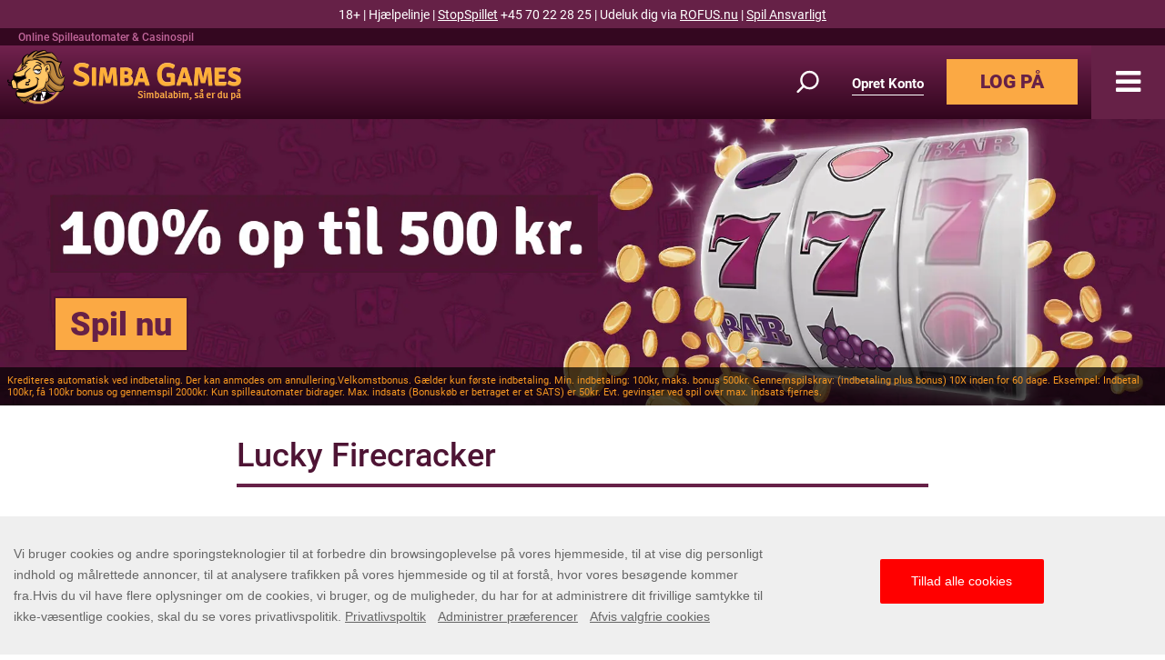

--- FILE ---
content_type: text/html; charset=utf-8
request_url: https://www.simbagames.dk/slots/lucky-firecracker/
body_size: 12937
content:
<!DOCTYPE html><html><head><script id="son-webcomponents">
        (function(w, d){
            function loadScript(){
                var f=d.getElementsByTagName('script')[0],
                j=d.createElement('script');
                j.type = 'module';
                j.src = 'https://service.image-tech-storage.com/workers/webcomponents.1eb34369.js';
                f.parentNode.insertBefore(j, f);
            }
            if('requestIdleCallback' in window){
                var webcomponentsRequestIdleCallback = requestIdleCallback(loadScript, { timeout: 10000 });
            }else{
                loadScript()
            }
        })(window, document);
        </script><script id="son-config">
        	var sonDeepFreeze = function(obj){
			    Object.keys(obj).forEach(function(property){
			      	if ((typeof obj[property] === "object" || Array.isArray(obj[property])) && !Object.isFrozen(obj[property])){
			      		sonDeepFreeze(obj[property]);
			      	} 
			    });
			    return Object.freeze(obj);
		  	};
			Object.defineProperty(window, 'SON_CONFIG', {
				value: sonDeepFreeze({"skin":"SimbaGames.dk","displayName":"SimbaGames","license":"DK","family":"SimbaGames","abbrev":"sg-dk","cookie_consent":true,"gtm":null,"gtm_layername":"dataLayer","locale":"DA","lang":"da","lang_id":15,"gth_lang_id":15,"segments":["da","dk","da-dk"],"affiliate":"house_sgdk0126","dynid":"no_zone","zoneid":"none","currency":{"currency_id":1,"code":"USD","symbol":"$","symbol_place":"before","country":"US","rate":1,"currency_decimal":".","currency_separator":","},"apps":{"enabled":false,"ios":{"id":"1559505055","available":false,"team_id":"DA8PHQG532","bundle_id":"com.simbagames.skillonnet","aths":false,"url":""},"android":{"available":false,"id":"com.simbagames.www","ais":false,"aths":false,"url":""}},"analytics":false,"registration_token":"0d043a33-9298-40d7-8b83-ad8170cc9e95","client_type":"subdomain","support_email":"support@simbagames.com","interstitial":false,"registeredUser":false,"pnp":{"enabled":false,"payments":[],"pnp_payments_extra":false},"restrictions":true,"domain":"simbagames.dk","cta":{},"country_name":"UNITED STATES","device":"desktop","isMobile":false,"os":"Mac OS","browser":"Chrome","origin":"https://www.simbagames.dk","resources":"https://service.image-tech-storage.com/workers","isDev":false,"country":"US","regionCode":"OH","city":"Columbus","sub":"www","tld":"dk","webcomponents":"https://service.image-tech-storage.com/workers/webcomponents.1eb34369.js"}),
				writable: false
			});
		</script><link rel="apple-touch-icon" sizes="180x180" href="/img/icons/apple-touch-icon.png"/><link rel="icon" type="image/ico" sizes="16x16" href="/img/icons/favicon-16x16.png"/><meta name="msapplication-TileColor" content="#da532c"/><meta name="theme-color" content="#ffffff"/><link rel="preconnect" href="https://www.primeapi.com"/><link rel="preconnect" href="https://fonts.gstatic.com"/><link rel="preload" href="https://fonts.gstatic.com/s/rosario/v18/xfuz0WDhWW_fOEoY2FbNzybH.woff2" as="font" type="font/woff2" crossorigin="true"/><link rel="preload" href="https://fonts.gstatic.com/s/rosario/v18/xfux0WDhWW_fOEoY2FP9zQ.woff2" as="font" type="font/woff2" crossorigin="true"/><link rel="preload" href="/css/fonts/awesome-4/fontawesome-webfont.woff2" as="font" type="font/woff2" crossorigin="true"/><link rel="stylesheet" href="https://maxcdn.bootstrapcdn.com/bootstrap/4.0.0/css/bootstrap.min.css" integrity="sha384-Gn5384xqQ1aoWXA+058RXPxPg6fy4IWvTNh0E263XmFcJlSAwiGgFAW/dAiS6JXm" crossorigin="anonymous"/><meta name="apple-touch-fullscreen" content="yes"/><meta name="apple-mobile-web-app-title" content="Expo"/><meta name="apple-mobile-web-app-status-bar-style" content="default"/><meta name="mobile-web-app-capable" content="yes"/><meta name="apple-mobile-web-app-capable" content="yes"/><script>
                        (function(h,o,t,j,a,r){
                            var hjid = 45477;
                            if (h.location.hostname.toLowerCase().indexOf("simbagames.co.uk") !== -1)
                                hjid = 45478;
                            else if (h.location.hostname.toLowerCase().indexOf("simbagames.dk") !== -1)
                                hjid = 45484;
                            h.hj=h.hj||function(){(h.hj.q=h.hj.q||[]).push(arguments)};h._hjSettings={hjid:hjid,hjsv:6};a=o.getElementsByTagName('head')[0];r=o.createElement('script');r.async=1;r.src=t+h._hjSettings.hjid+j+h._hjSettings.hjsv;a.appendChild(r);}
                            )(window,document,'https://static.hotjar.com/c/hotjar-','.js?sv=');</script><meta name="viewport" content="width=device-width"/><meta charSet="utf-8"/><title>Lucky Firecracker - Online Slot Games| Simba Games</title><meta name="description" content="Simba Games er Danmarks førende online casino med slotmaskiner. Få GRATIS spins til at spille og vinde!"/><meta property="og:url" content="https://www.simbagames.dk/slots/lucky-firecracker/"/><meta property="og:type" content="website"/><meta property="og:title" content="Lucky Firecracker - Online Slot Games| Simba Games"/><meta property="og:description" content="Simba Games er Danmarks førende online casino med slotmaskiner. Få GRATIS spins til at spille og vinde!"/><meta property="og:site_name" content="SimbaGames"/><meta property="og:locale" content="da"/><meta property="og:image" content="https://www.primeapi.com/cdn/gameRes/rect/500/LuckyFirecracker.jpg"/><meta property="og:image:width" content="500"/><meta property="og:image:height" content="240"/><link rel="canonical" href="https://www.simbagames.dk/slots/lucky-firecracker/"/><link rel="alternate" hrefLang="x-default" href="https://www.simbagames.com/slots/lucky-firecracker/"/><link rel="alternate" hrefLang="en-CA" href="https://www.simbagames.com/en-CA/slots/lucky-firecracker/"/><link rel="alternate" hrefLang="en-NZ" href="https://www.simbagames.com/en-NZ/slots/lucky-firecracker/"/><link rel="alternate" hrefLang="de-DE" href="https://www.simbagames.de/slots/lucky-firecracker/"/><link rel="alternate" hrefLang="en-GB" href="https://www.simbagames.co.uk/slots/lucky-firecracker/"/><link rel="alternate" hrefLang="da" href="https://www.simbagames.dk/slots/lucky-firecracker/"/><link rel="alternate" hrefLang="sv" href="https://se.simbagames.com/slots/lucky-firecracker/"/><script type="application/ld+json">{
                            "@context": "http://schema.org",
                            "@type": "Product",
                            "brand": "Games Global",
                            "name": "Lucky Firecracker",
                            "image": "https://www.primeapi.com/cdn/gameRes/sq/350/LuckyFirecracker.jpg",
                            "description" : "Simba Games er Danmarks førende online casino med slotmaskiner. Få GRATIS spins til at spille og vinde!",
                            "review": {
                                "@type": "Review",
                                "reviewRating": {
                                    "@type": "Rating",
                                    "ratingValue": "4"
                                },
                                "name": "Lucky Firecracker",
                                "author": {
                                    "@type": "Organization",
                                    "name": "PrimeSlots"
                                },
                                "publisher": {
                                    "@type": "Organization",
                                    "name": "PrimeSlots"
                                }
                            }
                        }</script><meta name="next-head-count" content="22"/><link rel="preload" href="/_next/static/css/161157107a9966f30fcea606eb42f650ade0fcc7_CSS.c8ecf5ae.chunk.css" as="style"/><link rel="stylesheet" href="/_next/static/css/161157107a9966f30fcea606eb42f650ade0fcc7_CSS.c8ecf5ae.chunk.css"/><link rel="preload" href="/_next/static/css/styles.28761522.chunk.css" as="style"/><link rel="stylesheet" href="/_next/static/css/styles.28761522.chunk.css"/><link rel="preload" href="/_next/static/5cAtoAcZMVkGMksTS1br0/pages/_app.js" as="script"/><link rel="preload" href="/_next/static/5cAtoAcZMVkGMksTS1br0/pages/GamePage.js" as="script"/><link rel="preload" href="/_next/static/runtime/webpack-8f0ef17770b5a0337e8a.js" as="script"/><link rel="preload" href="/_next/static/chunks/framework.10d288861140c55ee8f8.js" as="script"/><link rel="preload" href="/_next/static/chunks/8313d723.2fff9a0ee815729e0be8.js" as="script"/><link rel="preload" href="/_next/static/chunks/ea1e8bc75b75a413b3382138e6a2537d3decd2c1.58e470c49ac7dc07ed42.js" as="script"/><link rel="preload" href="/_next/static/chunks/bb99f4ca541f74a20dd67de35eea05cc9861f0c8.35be84d0b8b18450cefa.js" as="script"/><link rel="preload" href="/_next/static/chunks/f65029f0c354839ed99255e87151015e8d65132d.50f6799b2290c76a186f.js" as="script"/><link rel="preload" href="/_next/static/chunks/019f74f50b09540933ef0b17e1889d531717687d.2afd241d8e4913f519ec.js" as="script"/><link rel="preload" href="/_next/static/chunks/161157107a9966f30fcea606eb42f650ade0fcc7_CSS.a6fdd85086dc91ce02c7.js" as="script"/><link rel="preload" href="/_next/static/chunks/161157107a9966f30fcea606eb42f650ade0fcc7.2d4d39f0b8fe3805904a.js" as="script"/><link rel="preload" href="/_next/static/chunks/styles.2e7eb3df2598c780b704.js" as="script"/><link rel="preload" href="/_next/static/runtime/main-77c3e9b31eac27f9391b.js" as="script"/><link rel="preload" href="/_next/static/chunks/36eb628f7fcf7b80431def5e619cc6ac326da0ea.bb4250011bf9d09cea1a.js" as="script"/><link rel="modulepreload" as="script" href="https://service.image-tech-storage.com/workers/webcomponents.1eb34369.js"></head><body class="custom_class"><div id="__next"><div id="site-container" class="site-container site-container-da   "><div class="header-sticky"><div class="rgbeam-header"><son-beam begambleaware="light" responsible-link="/responsible-gaming/" bonus-policy-link="/bonus-policy/"></son-beam><span><style>:root {--beam-background: #662147; --beam-font-size: 14px;--beam-padding: 0; img: max-height: 30px} @media screen and (max-width: 767px) {:root {--beam-font-size: 12px;} }</style></span></div><div class="was-h1-line was-h1-line-da full-size-row"><h1 class="was-h1">Online Spilleautomater &amp; Casinospil</h1></div><header class="header-line header-line-da full-size-row"><a class="logo hvr-shrink" href="/"><span><img src="/img/logos/logo_da.png" alt="Simba Games"/></span></a><a href="#search" class="search"><div id="search-demi">Søg efter spil</div></a><button id="join-header" class="clean" type="button">Opret Konto</button><button id="login-header" class="hvr-shutter-out-horizontal">LOG PÅ</button></header><a role="button" aria-label="Close Menu" id="menu-X" class="top-nav-da"><i class="fa fa-bars"></i></a><nav id="top-nav"><div class="navbar"><ul id="main-nav"><li><a href="/casino-spil/"><i class="fa fa-angle-right" aria-hidden="true"></i><span>Casino Spil</span></a><ul class="navbar-text ml-4 ptb"><li><a href="/spilleautomater/"><i class="fa fa-angle-right" aria-hidden="true"></i><span>Spilleautomater</span></a></li><li><a href="/kort-og-bordspil/"><i class="fa fa-angle-right" aria-hidden="true"></i><span>Kort- og bordspil</span></a></li><li><a href="/live-dealer/"><i class="fa fa-angle-right" aria-hidden="true"></i><span>Live dealer</span></a></li><li><a href="/roulette-spil/"><i class="fa fa-angle-right" aria-hidden="true"></i><span>Roulette spil</span></a></li><li><a href="/video-pocker/"><i class="fa fa-angle-right" aria-hidden="true"></i><span>Video Poker</span></a></li></ul></li><li class=""><a href="/mobil/"><i class="fa fa-angle-right" aria-hidden="true"></i><span>Mobilen</span></a></li><li class=""><a href="/sådan-spiller-du/"><i class="fa fa-angle-right" aria-hidden="true"></i><span>Sådan spiller du</span></a></li><li class=""><a href="/about-us/"><i class="fa fa-angle-right" aria-hidden="true"></i><span>Om Os</span></a></li><li class=""><a href="/contact/"><i class="fa fa-angle-right" aria-hidden="true"></i><span>Kontakt</span></a></li><li><a role="button" id="nav-bar-login"><i class="fa fa-angle-right" aria-hidden="true"></i>Log på</a></li><li><a role="button" id="nav-bar-login"><i class="fa fa-angle-right" aria-hidden="true"></i>Opret Konto</a></li></ul></div></nav></div><section id="slider-container" class="slider-ip slider-line full-size-row"><div class="slider-pc"><div><div><picture><source class="cms-img cms-img-0 a" media="(min-width: 768px)" srcSet="/_next/static/images/desktop-home_da-e657bb2ccffe95f57c1046e67def8b70.jpg.webp" type="image/webp"/><source class="cms-img cms-img-2 a" media="(max-width: 767px)" srcSet="/_next/static/images/mobile-home_da-5b09ff55b08644a735636c888c2bf191.jpg.webp" type="image/webp"/><source class="cms-img cms-img-0" media="(min-width: 768px)" srcSet="/_next/static/images/desktop-home_da-068269d7e8a41f4208f2b462d7443662.jpg"/><source class="cms-img cms-img-2" media="(max-width: 767px)"/><img class="banner-bg" src="/_next/static/images/mobile-home_da-ba4106bbc283a10408393e86d6233b94.jpg"/></picture></div></div><div class="offer"><picture><source class="cms-img cms-img-1 a" media="(min-width: 768px)" srcSet="/_next/static/images/da-bc581e65952e1bbeb4f669a9b11adafa.png.webp" type="image/webp"/><source class="cms-img cms-img-3 a" media="(max-width: 767px)" srcSet="/_next/static/images/da-1cbf273fa3977ae8d0ffcc85539c7ba1.png.webp" type="image/webp"/><source class="cms-img cms-img-1" media="(min-width: 768px)" srcSet="/_next/static/images/da-2e8623021a7dfc542bc8827ca1b82546.png"/><source class="cms-img cms-img-3" media="(max-width: 767px)" srcSet="/_next/static/images/da-c7299391adb6fb0b2c26290ca1b2ea46.png"/><img src="/_next/static/images/da-c7299391adb6fb0b2c26290ca1b2ea46.png" class="desktop-front"/></picture><button class="red-but offer-but cms-txt cms-txt-3">Spil nu</button></div><div class="banner-legal cms-txt cms-txt-4" data-nosnippet="true"><div class="text cms-txt-content">Krediteres automatisk ved indbetaling. Der kan anmodes om annullering.Velkomstbonus. Gælder kun første indbetaling. Min. indbetaling: 100kr, maks. bonus 500kr. Gennemspilskrav: (indbetaling plus bonus) 10X inden for 60 dage. Eksempel: Indbetal 100kr, få 100kr bonus og  gennemspil 2000kr. Kun spilleautomater bidrager. Max. indsats (Bonuskøb er betraget er et SATS) er 50kr. Evt. gevinster ved spil over max. indsats fjernes.</div></div></div></section><section class="content-line full-size-row"><div class="area-wrapper"><div class="main-area"><div id="game-page"><div id="game-pannel"><div id="game" class="normal-wrapper area-wrapper default-wrapper"><div class="game-info"><h1>Lucky Firecracker</h1><div class="param-cards-group default"><div class="param-card image"><div class="game-img game-img-rect"><span class="img-ph-warpper"><img src="/_next/static/images/game-mobile-place-holder-2d6413e1d7ec6c0dad7277707b748f3a.gif" data-src="https://www.primeapi.com/cdn/gameRes/rect/500/LuckyFirecracker.jpg" class="game-popup-banner lazyload"/></span><div class="game-up"><div><button id="game-3332" class="hvr-shutter-out-horizonta">Spil nu</button></div></div></div><div class="icon-panel"></div></div><div class="param-card score"><div class="score-param-row"><div class="raitings"><div class="score-raitings score-3"><span>Popularity</span><div><img src="/img/GamePage/stars.png" alt="rating"/></div></div><div class="score-raitings score-4"><span>Excitement</span><div><img src="/img/GamePage/stars.png" alt="rating"/></div></div><div class="score-raitings score-4"><span>Features</span><div><img src="/img/GamePage/stars.png" alt="rating"/></div></div><div class="score-raitings score-5"><span>Bonuses</span><div><img src="/img/GamePage/stars.png" alt="rating"/></div></div></div><div class="overall"><div>Overall Score<span>:</span></div><strong>4</strong></div></div></div><div class="param-card caption bigwin"><div class="param-card-head"><img class="param-icon bigwin-DKK" src="/img/GamePage/bigwin-DKK.png"/><div>Største gevinst</div></div><div class="param-card-body"><div class="param-row"><strong>DKK 8</strong></div></div></div><div class="param-card yes-no"><div class="param-card-head"><img class="param-icon jackpot" src="/img/GamePage/jackpot.png"/><div>Jackpotten</div></div><div class="param-card-body"><div class="param-row"><strong>No</strong></div></div></div><div class="param-card caption provider"><div class="param-card-head"><img class="param-icon provider" src="/img/GamePage/provider.png"/><div>Produceret af</div></div><div class="param-card-body"><div class="param-row"><strong>Games Global</strong></div></div></div><div class="param-card min-max"><div class="param-card-head"><img class="param-icon bet" src="/img/GamePage/bet.png"/><div>Min to Max Bet (€)</div></div><div class="param-card-body"><div class="param-row mm-range"><strong>2.50</strong><strong>5,000</strong><div class="mm-arrow"></div><span>Min</span><span>Max</span></div></div></div><div class="param-card caption paylines"><div class="param-card-head"><img class="param-icon paylines" src="/img/GamePage/paylines.png"/><div>Betalingslinjer</div></div><div class="param-card-body"><div class="param-row"><strong>243</strong></div></div></div><div class="param-card caption reels"><div class="param-card-head"><img class="param-icon reels" src="/img/GamePage/reels.png"/><div>Hjul</div></div><div class="param-card-body"><div class="param-row"><strong>5</strong></div></div></div></div></div></div><div class="normal-wrapper area-wrapper game-content-wrapper game-disclaimer">Nogle spil kan blive fjernet eller være midlertidigt utilgængelige for din placering på grund af regulatoriske krav eller grundet spiludbyderens afgørelser</div></div></div><div class="page-seperator"></div><div class="tabs-section-wrap recommended"><div class="area-wrapper"><h2>Recommended Games</h2><div class="tab-section-pannel"><ul class="categories undefined"><li class="game-unit"><div class="img-wrap"><picture><source data-srcset="https://www.primeapi.com/optimizer/v1/game-image/webp?path=gameRes/sq/200/JackandtheBeanstalkRemastered.jpg 200w, https://www.primeapi.com/optimizer/v1/game-image/webp?path=gameRes/sq/250/JackandtheBeanstalkRemastered.jpg 250w, https://www.primeapi.com/optimizer/v1/game-image/webp?path=gameRes/sq/350/JackandtheBeanstalkRemastered.jpg 350w" sizes="(min-width: 768px) 16vw, 31vw" type="image/webp"/><source data-srcset="https://www.primeapi.com/cdn/gameRes/sq/200/JackandtheBeanstalkRemastered.jpg 200w, https://www.primeapi.com/cdn/gameRes/sq/250/JackandtheBeanstalkRemastered.jpg 250w, https://www.primeapi.com/cdn/gameRes/sq/350/JackandtheBeanstalkRemastered.jpg 350w" sizes="(min-width: 768px) 16vw, 31vw"/><img src="/_next/static/images/game-thumb-place-holder-01c5105c53ad9de051232620d131fe41.gif" data-src="https://www.primeapi.com/cdn/gameRes/sq/200/JackandtheBeanstalkRemastered.jpg" alt="Jack and the Beanstalk Remastered" class="lazyload"/></picture><div class="game-up"><span><button id="game-126204" class="hvr-shutter-out-horizonta">Spil nu</button></span></div></div><div><a href="/slots/jack-and-the-beanstalk-remastered/" role="button">Jack and the Beanstalk Remastered</a></div></li><li class="game-unit"><div class="img-wrap"><picture><source data-srcset="https://www.primeapi.com/optimizer/v1/game-image/webp?path=gameRes/sq/200/ChampionsofRome.jpg 200w, https://www.primeapi.com/optimizer/v1/game-image/webp?path=gameRes/sq/250/ChampionsofRome.jpg 250w, https://www.primeapi.com/optimizer/v1/game-image/webp?path=gameRes/sq/350/ChampionsofRome.jpg 350w" sizes="(min-width: 768px) 16vw, 31vw" type="image/webp"/><source data-srcset="https://www.primeapi.com/cdn/gameRes/sq/200/ChampionsofRome.jpg 200w, https://www.primeapi.com/cdn/gameRes/sq/250/ChampionsofRome.jpg 250w, https://www.primeapi.com/cdn/gameRes/sq/350/ChampionsofRome.jpg 350w" sizes="(min-width: 768px) 16vw, 31vw"/><img src="/_next/static/images/game-thumb-place-holder-01c5105c53ad9de051232620d131fe41.gif" data-src="https://www.primeapi.com/cdn/gameRes/sq/200/ChampionsofRome.jpg" alt="Champions of Rome" class="lazyload"/></picture><div class="game-up"><span><button id="game-8250" class="hvr-shutter-out-horizonta">Spil nu</button></span></div></div><div><a href="/slots/champions-of-rome/" role="button">Champions of Rome</a></div></li><li class="game-unit"><div class="img-wrap"><picture><source data-srcset="https://www.primeapi.com/optimizer/v1/game-image/webp?path=gameRes/sq/200/BigBangBoom.jpg 200w, https://www.primeapi.com/optimizer/v1/game-image/webp?path=gameRes/sq/250/BigBangBoom.jpg 250w, https://www.primeapi.com/optimizer/v1/game-image/webp?path=gameRes/sq/350/BigBangBoom.jpg 350w" sizes="(min-width: 768px) 16vw, 31vw" type="image/webp"/><source data-srcset="https://www.primeapi.com/cdn/gameRes/sq/200/BigBangBoom.jpg 200w, https://www.primeapi.com/cdn/gameRes/sq/250/BigBangBoom.jpg 250w, https://www.primeapi.com/cdn/gameRes/sq/350/BigBangBoom.jpg 350w" sizes="(min-width: 768px) 16vw, 31vw"/><img src="/_next/static/images/game-thumb-place-holder-01c5105c53ad9de051232620d131fe41.gif" data-src="https://www.primeapi.com/cdn/gameRes/sq/200/BigBangBoom.jpg" alt="Big Bang Boom" class="lazyload"/></picture><div class="game-up"><span><button id="game-126805" class="hvr-shutter-out-horizonta">Spil nu</button></span></div></div><div><a href="/slots/big-bang-boom/" role="button">Big Bang Boom</a></div></li><li class="game-unit"><div class="img-wrap"><picture><source data-srcset="https://www.primeapi.com/optimizer/v1/game-image/webp?path=gameRes/sq/200/FootballBlackjack7.jpg 200w, https://www.primeapi.com/optimizer/v1/game-image/webp?path=gameRes/sq/250/FootballBlackjack7.jpg 250w, https://www.primeapi.com/optimizer/v1/game-image/webp?path=gameRes/sq/350/FootballBlackjack7.jpg 350w" sizes="(min-width: 768px) 16vw, 31vw" type="image/webp"/><source data-srcset="https://www.primeapi.com/cdn/gameRes/sq/200/FootballBlackjack7.jpg 200w, https://www.primeapi.com/cdn/gameRes/sq/250/FootballBlackjack7.jpg 250w, https://www.primeapi.com/cdn/gameRes/sq/350/FootballBlackjack7.jpg 350w" sizes="(min-width: 768px) 16vw, 31vw"/><img src="/_next/static/images/game-thumb-place-holder-01c5105c53ad9de051232620d131fe41.gif" data-src="https://www.primeapi.com/cdn/gameRes/sq/200/FootballBlackjack7.jpg" alt="Football Blackjack 7" class="lazyload"/></picture><div class="game-up"><span><button id="game-146115" class="hvr-shutter-out-horizonta">Spil nu</button></span></div></div><div><a href="/cards-and-tables/football-blackjack-7/" role="button">Football Blackjack 7</a></div></li></ul></div></div></div></div></div></section><footer class="footer-line full-size-row"><div class="footer-wrapper area-wrapper"><ul id="footer-links"><li class=""><a href="/affiliates/"><span>Partnere</span></a></li><li class=""><a href="/privacy/"><span>Privatlivspolitik</span></a></li><li class=""><a href="/payment-methods/"><span>Betalingsmuligheder</span></a></li><li class=""><a href="/terms/"><span>Vilkår og betingelser</span></a></li><li class=""><a href="/responsible-gaming/"><span>Spil ansvarligt</span></a></li><li class=""><a href="/help/"><span>Hjælp</span></a></li><li class=""><a href="/contact/"><span>Kontakt</span></a></li><li class=""><a href="/terms/"><span>EULA</span></a></li></ul><div id="footer-logos"><span><style>:root{--license-logo-item-margin: 0 10px 10px 10px;}</style></span><son-license-logos image="light"></son-license-logos><div class="primegaming"><picture><source data-srcset="/_next/static/images/KineticDigital-c8bd5e2604d69c181b6be8b5b955f01c.png.webp" type="image/webp"/><img src="[data-uri]" data-src="/img/optimizable/KineticDigital.png" alt="KineticDigital" class="lazyload"/></picture><picture><source data-srcset="/_next/static/images/logo-prime-partners-5dc5b0dc5e2f291487ee5b75925a307d.png.webp" type="image/webp"/><img src="[data-uri]" data-src="/img/optimizable/logo-prime-partners.png" alt="PrimePartners" class="lazyload"/></picture></div></div><div class="footer-text lower-text"><div son-ce="son-license-text">SimbaGames drives af Skill On Net Limited, som er godkendt af Spillemyndighederne - et firma registreret på Malta under registreringsnummer C50024 med forretningsadresse: Level 5, Quantum House, 75 Abate Rigord Street, Ta' Xbiex 1120 Malta og drives under licens og tilsyn fra Spillemyndigheden, jf. 
<a href="https://www.spillemyndigheden.dk/tilladelsesindehaver/skill-net-limited" target="_blank">https://www.spillemyndigheden.dk/tilladelsesindehaver/skill-net-limited</a></br> 
<br><br>
<a href="https://son-direct.com/?appName=SimbaGames.dk&langID=15&name=responsible_gaming" target="_blank">Hasardspil kan være vanedannende, spil venligst ansvarligt.</a></br>
<br><br>
Bemærk venligst, at visse spil og udbyderlogoer, der vises på hjemmesiden, udelukkende er til illustrative formål.Nogle af de viste spil er muligvis ikke live eller tilgængelige i lobbyen, afhængigt af dit land eller din konto.</div><p>V1.22.0</p></div><span><style>.footer-text {--license-text-align: left;--license-text-color: #c06599;--license-text-size: font-size:13.6px;--license-text-link-color: #c06599;--license-text-link-hover-decoration: underline;--license-text-link-hover-color: #ffff;}</style></span></div></footer><div class="mask"></div></div><son-auth-modals></son-auth-modals></div><script>
                            (function (w, d, b, s, o) {
                                w['PGTrackingObject'] = o;w[o] = window[o] || function () {(w[o].q = w[o].q || []).push(arguments);};w[o].b = b;var a = d.createElement('script');var  m = d.getElementsByTagName('script')[0];a.async = true;a.src = b+s;m.parentNode.insertBefore(a, m);
                    })(window, document, '//www.primeapi.com/PrimeServices/ActivityService/', 'Activity.1.2.min.js?v=1.1', 'pg');</script><script>
                        window['openLogin'] = window['openLogin'] || function ({dl}) {
                            var hash = 'account/login';
                            if (dl) {hash = 'account/' + dl;}
                            window.location.hash = hash;
                        }</script><script id="__NEXT_DATA__" type="application/json">{"props":{"pageProps":{"gameSlug":"lucky-firecracker","gameState":{"meta":{"name":"Lucky Firecracker","rout":"lucky-firecracker","biggest_win":"1.0055371579497767707509351496","external_id":"LuckyFirecrackerDesktop","category":"SL","local_categories":["slots"],"slots_features":["bonus","free_spins","win_multiplier"],"rout_code":"slots","availabile_on":["SG","SGSE","SG","SGDK","SG","SG"],"game_provider":{"name":"Games Global","code":"microgaming"},"id":3332,"is_live":false,"is_jackpot":false,"is_daily_jackpot":false,"is_most_popular":false,"is_new":false,"is_desktop":false,"is_mobile":false,"is_megaways":false,"code":"LuckyFirecracker","jackpot_amount":0,"max_win":180000,"max_bet":500,"min_bet":0.25,"paylines":243,"preels":5,"rank":8576,"is_fun_mode":true,"rating":3,"ratingCount":42,"thumb_image_url":"https://www.primeapi.com/cdn/gameRes/sq/350/LuckyFirecracker.jpg","game_image_url":"https://www.primeapi.com/cdn/gameRes/rect/500/LuckyFirecracker.jpg","thumb_images_url":[{"url":"https://www.primeapi.com/cdn/gameRes/sq/500/LuckyFirecracker.jpg","width":500},{"url":"https://www.primeapi.com/cdn/gameRes/sq/350/LuckyFirecracker.jpg","width":350},{"url":"https://www.primeapi.com/cdn/gameRes/sq/250/LuckyFirecracker.jpg","width":250},{"url":"https://www.primeapi.com/cdn/gameRes/sq/200/LuckyFirecracker.jpg","width":200}],"game_images_url":[{"url":"https://www.primeapi.com/cdn/gameRes/rect/500/LuckyFirecracker.jpg","width":500},{"url":"https://www.primeapi.com/cdn/gameRes/rect/350/LuckyFirecracker.jpg","width":350},{"url":"https://www.primeapi.com/cdn/gameRes/rect/250/LuckyFirecracker.jpg","width":250}],"volatility":"medium-high","has_content":false,"decks":0,"slots_themes":["2D/3D","Fireworks","Oriental","Party"],"rtp":{"min":96.19,"max":96.19},"seats":0,"special_bets":false,"statistics":false,"quick_spin":false,"slingo_rank":0},"content":null,"recomended":[{"name":"Jack and the Beanstalk Remastered","rout":"jack-and-the-beanstalk-remastered","biggest_win":"2007.7225253730542855993671819","external_id":"jackandbeanr94f0","category":"SL","local_categories":["slots"],"slots_features":["free_spins"],"rout_code":"slots","availabile_on":["SGSE","SG","SGDK","SG","SG","SG","SGUK"],"game_provider":{"name":"NetEnt","code":"netent"},"id":126204,"is_live":false,"is_jackpot":false,"is_daily_jackpot":false,"is_most_popular":false,"is_new":false,"is_desktop":false,"is_mobile":false,"is_megaways":false,"code":"JackandtheBeanstalkRemastered","jackpot_amount":0,"max_win":250000,"max_bet":20,"min_bet":0.2,"paylines":20,"preels":5,"rank":8556,"is_fun_mode":false,"rating":3.69,"ratingCount":26,"thumb_image_url":"https://www.primeapi.com/cdn/gameRes/sq/350/JackandtheBeanstalkRemastered.jpg","game_image_url":"https://www.primeapi.com/cdn/gameRes/rect/500/JackandtheBeanstalkRemastered.jpg","thumb_images_url":[{"url":"https://www.primeapi.com/cdn/gameRes/sq/500/JackandtheBeanstalkRemastered.jpg","width":500},{"url":"https://www.primeapi.com/cdn/gameRes/sq/350/JackandtheBeanstalkRemastered.jpg","width":350},{"url":"https://www.primeapi.com/cdn/gameRes/sq/250/JackandtheBeanstalkRemastered.jpg","width":250},{"url":"https://www.primeapi.com/cdn/gameRes/sq/200/JackandtheBeanstalkRemastered.jpg","width":200}],"game_images_url":[{"url":"https://www.primeapi.com/cdn/gameRes/rect/500/JackandtheBeanstalkRemastered.jpg","width":500},{"url":"https://www.primeapi.com/cdn/gameRes/rect/350/JackandtheBeanstalkRemastered.jpg","width":350},{"url":"https://www.primeapi.com/cdn/gameRes/rect/250/JackandtheBeanstalkRemastered.jpg","width":250}],"volatility":"high","has_content":false,"decks":0,"slots_themes":["Adventure","Books/Stories","Fantasy","Film\u0026TV"],"rtp":{"min":94.06,"max":94.06},"seats":0,"special_bets":false,"statistics":false,"quick_spin":false,"slingo_rank":0},{"name":"Champions of Rome","rout":"champions-of-rome","biggest_win":"33.786048507112499497231421025","external_id":"10158","category":"SL","local_categories":["slots"],"slots_features":["bonus","free_spins"],"rout_code":"slots","availabile_on":["SG","SGSE","SGDK","SG","SG","SG","SG","SG","SG"],"game_provider":{"name":"Yggdrasil","code":"yggdrasil"},"id":8250,"is_live":false,"is_jackpot":false,"is_daily_jackpot":false,"is_most_popular":false,"is_new":false,"is_desktop":false,"is_mobile":false,"is_megaways":false,"code":"ChampionsofRome","jackpot_amount":0,"max_win":200000,"max_bet":100,"min_bet":0.2,"paylines":20,"preels":5,"rank":8568,"is_fun_mode":true,"rating":3,"ratingCount":21,"thumb_image_url":"https://www.primeapi.com/cdn/gameRes/sq/350/ChampionsofRome.jpg","game_image_url":"https://www.primeapi.com/cdn/gameRes/rect/500/ChampionsofRome.jpg","thumb_images_url":[{"url":"https://www.primeapi.com/cdn/gameRes/sq/500/ChampionsofRome.jpg","width":500},{"url":"https://www.primeapi.com/cdn/gameRes/sq/350/ChampionsofRome.jpg","width":350},{"url":"https://www.primeapi.com/cdn/gameRes/sq/250/ChampionsofRome.jpg","width":250},{"url":"https://www.primeapi.com/cdn/gameRes/sq/200/ChampionsofRome.jpg","width":200}],"game_images_url":[{"url":"https://www.primeapi.com/cdn/gameRes/rect/500/ChampionsofRome.jpg","width":500},{"url":"https://www.primeapi.com/cdn/gameRes/rect/350/ChampionsofRome.jpg","width":350},{"url":"https://www.primeapi.com/cdn/gameRes/rect/250/ChampionsofRome.jpg","width":250}],"volatility":"medium-high","has_content":false,"decks":0,"slots_themes":["2D/3D","Action","Battles/War","Roman/Greek/Viking"],"rtp":{"min":96.4,"max":96.4},"seats":0,"special_bets":false,"statistics":false,"quick_spin":false,"slingo_rank":0},{"name":"Big Bang Boom","rout":"big-bang-boom","biggest_win":"993.4707120543794495019239278","external_id":"bigbangboomr94f1","category":"SL","local_categories":["slots"],"slots_features":["free_spins","respin","win_multiplier"],"rout_code":"slots","availabile_on":["SG","SG","SG","SGSE","SG","SGDK","SGUK"],"game_provider":{"name":"NetEnt","code":"netent"},"id":126805,"is_live":false,"is_jackpot":false,"is_daily_jackpot":false,"is_most_popular":false,"is_new":false,"is_desktop":false,"is_mobile":false,"is_megaways":false,"code":"BigBangBoom","jackpot_amount":0,"max_win":250000,"max_bet":20,"min_bet":0.25,"paylines":256,"preels":4,"rank":8577,"is_fun_mode":false,"rating":3,"ratingCount":105,"thumb_image_url":"https://www.primeapi.com/cdn/gameRes/sq/350/BigBangBoom.jpg","game_image_url":"https://www.primeapi.com/cdn/gameRes/rect/500/BigBangBoom.jpg","thumb_images_url":[{"url":"https://www.primeapi.com/cdn/gameRes/sq/500/BigBangBoom.jpg","width":500},{"url":"https://www.primeapi.com/cdn/gameRes/sq/350/BigBangBoom.jpg","width":350},{"url":"https://www.primeapi.com/cdn/gameRes/sq/250/BigBangBoom.jpg","width":250},{"url":"https://www.primeapi.com/cdn/gameRes/sq/200/BigBangBoom.jpg","width":200}],"game_images_url":[{"url":"https://www.primeapi.com/cdn/gameRes/rect/500/BigBangBoom.jpg","width":500},{"url":"https://www.primeapi.com/cdn/gameRes/rect/350/BigBangBoom.jpg","width":350},{"url":"https://www.primeapi.com/cdn/gameRes/rect/250/BigBangBoom.jpg","width":250}],"volatility":"high","has_content":false,"decks":0,"slots_themes":["Action","Bombs"],"rtp":{"min":94.08,"max":94.08},"seats":0,"special_bets":false,"statistics":false,"quick_spin":false,"slingo_rank":0},{"name":"Football Blackjack 7","rout":"football-blackjack-7","biggest_win":null,"external_id":"r7hew65do6gvfa2y","category":"BJ","local_categories":["table","live_casino"],"slots_features":[],"rout_code":"table","availabile_on":["SGUK","SG","SG","SG","SGDK","SG","SGSE"],"game_provider":{"name":"Evolution Live","code":"evolution"},"id":146115,"is_live":true,"is_jackpot":false,"is_daily_jackpot":false,"is_most_popular":false,"is_new":false,"is_desktop":false,"is_mobile":false,"is_megaways":false,"code":"FootballBlackjack7","jackpot_amount":0,"max_win":175000,"max_bet":5000,"min_bet":1,"paylines":0,"preels":0,"rank":8580,"is_fun_mode":false,"rating":3,"ratingCount":105,"thumb_image_url":"https://www.primeapi.com/cdn/gameRes/sq/350/FootballBlackjack7.jpg","game_image_url":"https://www.primeapi.com/cdn/gameRes/rect/500/FootballBlackjack7.jpg","thumb_images_url":[{"url":"https://www.primeapi.com/cdn/gameRes/sq/500/FootballBlackjack7.jpg","width":500},{"url":"https://www.primeapi.com/cdn/gameRes/sq/350/FootballBlackjack7.jpg","width":350},{"url":"https://www.primeapi.com/cdn/gameRes/sq/250/FootballBlackjack7.jpg","width":250},{"url":"https://www.primeapi.com/cdn/gameRes/sq/200/FootballBlackjack7.jpg","width":200}],"game_images_url":[{"url":"https://www.primeapi.com/cdn/gameRes/rect/500/FootballBlackjack7.jpg","width":500},{"url":"https://www.primeapi.com/cdn/gameRes/rect/350/FootballBlackjack7.jpg","width":350},{"url":"https://www.primeapi.com/cdn/gameRes/rect/250/FootballBlackjack7.jpg","width":250}],"volatility":"medium-high","has_content":false,"decks":0,"slots_themes":["Roulette"],"rtp":{"min":98.75,"max":98.75},"seats":0,"special_bets":false,"statistics":true,"quick_spin":true,"slingo_rank":0}],"gameSlug":"lucky-firecracker","culture":"da"}},"initialStoresState":{"gamesStore":{"currencyFactors":{"DKK":{"default":"10","providers":{}},"CAD":{"default":"1","providers":{}},"NZD":{"default":"1","providers":{}},"GBP":{"default":"1","providers":{}},"EUR":{"default":"1","providers":{}},"INR":{"default":"80","providers":{"relax":100,"red_tiger":100,"netent":100,"pragmatic":70,"yggdrasil":100}},"NOK":{"default":"10","providers":{}},"SEK":{"default":"10","providers":{}},"BRL":{"default":"4.5","providers":{"gvg":4.5,"yggdrasil":5,"pragmatic":5,"nyx":4.5,"netent":2,"playngo":2,"red tiger":4,"blueprint":5,"oryx":4,"relax":3,"stakelogic":4.5,"igt":4.5,"edict":5}}}},"uiStore":{},"feedsStore":{"culture":"da","footerFeed":{"license":null,"payments":{"version":1,"title":"Betalingsmuligheder","getPaymentOptions":[{"name":"Credit card deposit","imgUrl":"https://www.primeapi.com/static/feeds/payment-options/mastercard-visa.svg","darkImgUrl":"https://www.primeapi.com/static/feeds/payment-options/black/mastercard-visa.png","lightImgUrl":"https://www.primeapi.com/static/feeds/payment-options/white/mastercard-visa.png","key":"visa-mastercard","hasInfo":true,"slag":"visa-mastercard","slug":"visa-mastercard"},{"name":"Paysafecard","imgUrl":"https://www.primeapi.com/static/feeds/payment-options/paysafe.png?v=1","darkImgUrl":"https://www.primeapi.com/static/feeds/payment-options/black/paysafe.png?v=1","lightImgUrl":"https://www.primeapi.com/static/feeds/payment-options/white/paysafe.png?v=1","key":"paysafecard","hasInfo":true,"slag":"paysafecard","slug":"paysafecard"},{"name":"PayPal","imgUrl":"https://www.primeapi.com/static/feeds/payment-options/pay-paypal.png","darkImgUrl":"https://www.primeapi.com/static/feeds/payment-options/black/pay-paypal.png","lightImgUrl":"https://www.primeapi.com/static/feeds/payment-options/white/pay-paypal.png","key":"paypal","hasInfo":false,"slag":"paypal","slug":"paypal"},{"name":"TrustlyDirect","imgUrl":"https://www.primeapi.com/static/feeds/payment-options/tustly.svg","darkImgUrl":"https://www.primeapi.com/static/feeds/payment-options/black/tustly.png","lightImgUrl":"https://www.primeapi.com/static/feeds/payment-options/white/tustly.png","key":"truelydirect","hasInfo":false,"slag":"trustly-direct","slug":"trustly-direct"},{"name":"Moneybookers","imgUrl":"https://www.primeapi.com/static/feeds/payment-options/skrill.png?v=1","darkImgUrl":"https://www.primeapi.com/static/feeds/payment-options/black/skrill.png?v=1","lightImgUrl":"https://www.primeapi.com/static/feeds/payment-options/white/skrill.png?v=1","key":"moneybookers","hasInfo":true,"slag":"skrill","slug":"skrill"},{"name":"Neteller","imgUrl":"https://www.primeapi.com/static/feeds/payment-options/neteller.svg","darkImgUrl":"https://www.primeapi.com/static/feeds/payment-options/black/neteller.png","lightImgUrl":"https://www.primeapi.com/static/feeds/payment-options/white/neteller.png","key":"neteller","hasInfo":true,"slag":"neteller","slug":"neteller"}]},"bonusPolicy":"\u003cson-compliance-page type=\"bonus_policy\"\u003e\u003c/son-compliance-page\u003e\u003cscript\u003efunction openLogin({dl}) {var hash = 'account/login'; if (dl) {hash = 'account/' + dl;} window.location.hash = hash;}\u003c/script\u003e"}},"configStore":{"culture":"da","mainMenuConfig":{"icons":[{"code":"Games_da","group_code":"Games","childs":[{"code":"Games_da"},{"code":"OnlineSlots_da"},{"code":"CardAndTableGames_da"},{"code":"LiveDealer"},{"code":"RouletteGames_da"},{"code":"VideoPocker"}]},{"code":"Mobilen"},{"code":"SadanSpillerDu"},{"code":"aboutUs"},{"code":"contact"}],"noicons":[]},"bottomMenuConfig":{"icons":[{"code":"affiliates"},{"code":"PrivacyPolicy"},{"code":"payments"},{"code":"TermsAndConditions"},{"code":"responsible"},{"code":"help"},{"code":"contact"},{"code":"Eula"}],"noicons":[]},"helmetConfig":[{"path":"/","title":"Simba Games: Online casino, spilleautomater \u0026 bonus spins","description":"Simba Games er et af Danmarks førende online casinoer med slotmaskiner. FÅ BONUS SPINS til at spille og vinde!"},{"path":"/sådan-spiller-du/","title":"Hvordan spille man slot spil | Simba Games","description":"Simba Games er blandt de førende online casino sider på nettet. Læs vores begynder guide og laer hvordan du nemt du kan spille og vinde store gevinster."},{"path":"/slots/","title":"Danske spilleautomater online - Få 20 gratis spin nu!","description":"SimbaGames.dk giver dig masser af gratis spin på online spilleautomater. Opret konto i dag og få op til 120 gratis spin \u0026 kr 3000 i velkomstbonus!"},{"path":"/casino-slot-games/","title":"Bedste danske casinospil online - Få 20 gratis spin nu!","description":"SimbaGames.dk giver dig det bedste inden for danske casinospil online. Opret konto i dag og få læssevis af gratis spin \u0026 op til kr 3000 i velkomstbonus!"},{"path":"/cards-and-tables/","title":"Online casino kortspil - Få op til Kr. 3000 i bonus","description":"Spil de klassiske Casino kortspil online \u0026 føl spændingen omkring casinobordet  hos SimbaGames.dk - op til 120 gratis spin \u0026 kr 3000 i velkomstbonus!"},{"path":"/live-dealer/","title":"Spil live dealer casino online - op til kr 3000 i bonus!","description":"Hos SimbaGames.dk kan du opleve spændingen ved live casino med en rigtig live dealer. Få op til kr 3000 og 120 gratis spin i velkomstbonus!"},{"path":"/roulette/","title":"Spil casino roulette online nu - Massiv velkomstbonus!","description":"Føl gyset når kuglen triller i rouletten! SimbaGames.dk giver dig autentisk roulettespil online. Opret konto nu og få op til 3000 kr. i velkomstbonus!"},{"path":"/video-pocker/","title":"Dansk Video Poker - spil nu \u0026 få  massiv velkomstbonus!","description":"Mærk pulsen stige, hold på masken \u0026 bluff din vej til sejren i videopoker hos SimbaGames.dk! Opret konto i dag \u0026 få massiv velkomstbonus på op til 3000 kr"},{"path":"/roulette/","title":"Prøv nogle sjove pengespil - Spil og vind her \u0026 nu!","description":"Lad SimbaGames.dk introdicere dig til nogle andre spil end de sædvanlige! Tilmeld dig nu \u0026 få helt op til 120 gratis spin og 3000 kr i bonus!"}]},"trackingStore":{}},"initialReqContext":{"geoInfo":{"culture":"en-US","country":"US","countryName":"United States of America","regionName":null,"browserCulture":"en-US"},"domain":{"name":"simbagames.dk","host":"www.simbagames.dk","localCode":"SGDK","aliases":["http://dev.simbagames.dk","dev.simbagames.dk","https://www.simbagames.dk","www.simbagames.dk","https://qa.simbagames.dk","qa.simbagames.dk","http://local.simbagames.dk:5000","local.simbagames.dk:5000","local.simbagames.dk"],"api":"www.simbagames.dk/api/","environmentApi":{"development":"www.simbagames.dk/api/","production":"www.simbagames.dk/api/"},"googleAccountId":"UA-53234875-2","googleGtmAccountId":"","facebookAccountId":"","enableClickcase":false,"platformBaseUrl":"https://playsecure.simbagames.dk","cultures":[{"route":"","culture":"da","name":"Danish"}]},"query":{"gameSlug":"lucky-firecracker"}},"initialContentContext":{"skinContentContext":{"skin":"SimbaGames","license":"DGA","country":"DK","userCountry":"US","code":"SG","localCode":"SGDK","apiCode":"SGDK","culture":"da","platfomUnderMaintenance":false,"platformUnderMaintenance":false,"currency":{"code":"DKK","euroRate":7.4712},"skillCulture":{"code":"DA","id":15}},"routeContext":{"culture":"da","currency":{"code":"DKK","euroRate":7.4712},"cultureRoute":""}},"routedCulture":"","currentRoute":{"name":"slots-game","page":"/GamePage","params":{"gameSlug":"lucky-firecracker"}},"localizationData":{"skillCultures":{"default":"EN","cultures":{"EN":{"code":"EN","id":1},"TR":{"code":"TR","id":2},"EL":{"code":"EL","id":3},"RU":{"code":"RU","id":7},"DE":{"code":"DE","id":8},"ES":{"code":"ES","id":10},"IT":{"code":"IT","id":11},"RO":{"code":"RO","id":12},"FR":{"code":"FR","id":13},"SV":{"code":"SV","id":14},"DA":{"code":"DA","id":15},"FI":{"code":"FI","id":16},"HU":{"code":"HU","id":17},"BG":{"code":"BG","id":18},"NO":{"code":"NO","id":20},"PL":{"code":"PL","id":21},"PT":{"code":"PT","id":22},"CZ":{"code":"CZ","id":23},"SK":{"code":"SK","id":24},"HR":{"code":"HR","id":25},"BR":{"code":"pt-BR","id":26},"AR":{"code":"AR","id":6},"HE":{"code":"HE","id":4},"JA":{"code":"JA","id":5},"KA":{"code":"KA","id":19},"TH":{"code":"TH","id":28},"NL":{"code":"NL","id":9}}},"default":"en","cultures":{"en":{"currency":"EUR","skillCulture":"EN"},"en-ROW":{"currency":"EUR","skillCulture":"EN"},"en-EU":{"currency":"EUR","skillCulture":"EN"},"en-GB":{"currency":"GBP","skillCulture":"EN"},"en-NZ":{"currency":"NZD","skillCulture":"EN"},"en-CA":{"currency":"CAD","skillCulture":"EN"},"en-IN":{"currency":"INR","skillCulture":"EN"},"nb-NO":{"currency":"NOK","skillCulture":"NO"},"da":{"currency":"DKK","skillCulture":"DA"},"sv":{"currency":"SEK","skillCulture":"SV"},"pt-BR":{"currency":"BRL","skillCulture":"BR"},"fi":{"currency":"EUR","skillCulture":"FI"},"es":{"currency":"EUR","skillCulture":"ES"},"de":{"currency":"EUR","skillCulture":"DE"},"de-DE":{"currency":"EUR","skillCulture":"DE"}}}},"page":"/GamePage","query":{"gameSlug":"lucky-firecracker"},"buildId":"5cAtoAcZMVkGMksTS1br0","isFallback":false,"customServer":true,"gip":true,"appGip":true}</script><script nomodule="" src="/_next/static/runtime/polyfills-c9025501485810eb1db6.js"></script><script async="" data-next-page="/_app" src="/_next/static/5cAtoAcZMVkGMksTS1br0/pages/_app.js"></script><script async="" data-next-page="/GamePage" src="/_next/static/5cAtoAcZMVkGMksTS1br0/pages/GamePage.js"></script><script src="/_next/static/runtime/webpack-8f0ef17770b5a0337e8a.js" async=""></script><script src="/_next/static/chunks/framework.10d288861140c55ee8f8.js" async=""></script><script src="/_next/static/chunks/8313d723.2fff9a0ee815729e0be8.js" async=""></script><script src="/_next/static/chunks/ea1e8bc75b75a413b3382138e6a2537d3decd2c1.58e470c49ac7dc07ed42.js" async=""></script><script src="/_next/static/chunks/bb99f4ca541f74a20dd67de35eea05cc9861f0c8.35be84d0b8b18450cefa.js" async=""></script><script src="/_next/static/chunks/f65029f0c354839ed99255e87151015e8d65132d.50f6799b2290c76a186f.js" async=""></script><script src="/_next/static/chunks/019f74f50b09540933ef0b17e1889d531717687d.2afd241d8e4913f519ec.js" async=""></script><script src="/_next/static/chunks/161157107a9966f30fcea606eb42f650ade0fcc7_CSS.a6fdd85086dc91ce02c7.js" async=""></script><script src="/_next/static/chunks/161157107a9966f30fcea606eb42f650ade0fcc7.2d4d39f0b8fe3805904a.js" async=""></script><script src="/_next/static/chunks/styles.2e7eb3df2598c780b704.js" async=""></script><script src="/_next/static/runtime/main-77c3e9b31eac27f9391b.js" async=""></script><script src="/_next/static/chunks/36eb628f7fcf7b80431def5e619cc6ac326da0ea.bb4250011bf9d09cea1a.js" async=""></script><script src="/_next/static/5cAtoAcZMVkGMksTS1br0/_buildManifest.js" async=""></script><script src="/_next/static/5cAtoAcZMVkGMksTS1br0/_ssgManifest.js" async=""></script><script type="text/javascript" src="/modernizr.min.js"></script><son-cookie-consent
                    device="desktop"
                    country="US"
                    lang="da"
                    skin="SimbaGames.dk"
                    langid="15"
                ></son-cookie-consent><script>
                function updateCookie() {
                    window.dispatchEvent(new CustomEvent('openCookieConsentModal'))
                }
            </script><script defer src="https://static.cloudflareinsights.com/beacon.min.js/vcd15cbe7772f49c399c6a5babf22c1241717689176015" integrity="sha512-ZpsOmlRQV6y907TI0dKBHq9Md29nnaEIPlkf84rnaERnq6zvWvPUqr2ft8M1aS28oN72PdrCzSjY4U6VaAw1EQ==" data-cf-beacon='{"version":"2024.11.0","token":"17018ef75728480ba9cddc63e6656c00","r":1,"server_timing":{"name":{"cfCacheStatus":true,"cfEdge":true,"cfExtPri":true,"cfL4":true,"cfOrigin":true,"cfSpeedBrain":true},"location_startswith":null}}' crossorigin="anonymous"></script>
</body></html>

--- FILE ---
content_type: application/javascript; charset=UTF-8
request_url: https://www.simbagames.dk/_next/static/chunks/f65029f0c354839ed99255e87151015e8d65132d.50f6799b2290c76a186f.js
body_size: 15524
content:
(window.webpackJsonp=window.webpackJsonp||[]).push([[7],{"/YS0":function(e){e.exports=JSON.parse('{"routes":[{"name":"home","pattern":"/","page":"HomePage","masterRoute":"home","categoryCode":"home","childs":[]},{"name":"OnlineSlots","pattern":"/slots/","page":"CategoryPage","categoryCode":"slots","contentCode":"slots","menuGroupName":"Games","excludedCultures":["da"],"childs":[{"name":"slots-game","pattern":":gameSlug/","masterRoute":"OnlineSlots","page":"GamePage","patternToPath":{"gameSlug":"rout"},"excludeFromSiteMap":true}]},{"name":"OnlineSlots_da","pattern":"/spilleautomater/","page":"CategoryPage","categoryCode":"slots","contentCode":"slots","menuGroupName":"Games","implicitCultures":["da"],"childs":[{"name":"slots-game_da","pattern":":gameSlug/","masterRoute":"OnlineSlots","page":"GamePage","patternToPath":{"gameSlug":"rout"},"excludeFromSiteMap":true}]},{"name":"LiveDealer","pattern":"/live-dealer/","page":"CategoryPage","categoryCode":"live_casino","contentCode":"live-dealer","menuGroupName":"Games","excludedCultures":["da"],"childs":[{"name":"live_dealer-game","pattern":":gameSlug/","masterRoute":"LiveDealer","page":"GamePage","patternToPath":{"gameSlug":"rout"},"excludeFromSiteMap":true}]},{"name":"LiveDealer_da","pattern":"/live-dealer/","page":"CategoryPage","categoryCode":"live_casino","contentCode":"live-dealer","menuGroupName":"Games","implicitCultures":["da"],"childs":[{"name":"live_dealer-game_da","pattern":":gameSlug/","masterRoute":"LiveDealer","page":"GamePage","patternToPath":{"gameSlug":"rout"},"excludeFromSiteMap":true}]},{"name":"CardAndTableGames","pattern":"/cards-and-tables/","page":"CategoryPage","categoryCode":"table","contentCode":"cards-and-tables","menuGroupName":"Games","excludedCultures":["da"],"childs":[{"name":"table-game","pattern":":gameSlug/","masterRoute":"CardAndTableGames","page":"GamePage","patternToPath":{"gameSlug":"rout"},"excludeFromSiteMap":true}]},{"name":"CardAndTableGames_da","pattern":"/kort-og-bordspil/","page":"CategoryPage","categoryCode":"table","contentCode":"cards-and-tables","menuGroupName":"Games","implicitCultures":["da"],"childs":[{"name":"table-game_da","pattern":":gameSlug/","masterRoute":"CardAndTableGames","page":"GamePage","patternToPath":{"gameSlug":"rout"},"excludeFromSiteMap":true}]},{"name":"RouletteGames","pattern":"/roulette/","page":"CategoryPage","categoryCode":"roulette","contentCode":"roulette","menuGroupName":"Games","excludedCultures":["da"],"childs":[{"name":"RouletteGames-game","pattern":":gameSlug/","masterRoute":"RouletteGames","page":"GamePage","patternToPath":{"gameSlug":"rout"},"excludeFromSiteMap":true}]},{"name":"RouletteGames_da","pattern":"/roulette-spil/","page":"CategoryPage","categoryCode":"roulette","contentCode":"roulette","menuGroupName":"Games","implicitCultures":["da"],"childs":[{"name":"RouletteGames-game_da","pattern":":gameSlug/","masterRoute":"RouletteGames","page":"GamePage","patternToPath":{"gameSlug":"rout"},"excludeFromSiteMap":true}]},{"name":"VideoPocker","pattern":"/video-pocker/","page":"CategoryPage","categoryCode":"video_poker","contentCode":"video-pocker","menuGroupName":"Games","excludedCultures":["da"],"childs":[{"name":"VideoPocker-game","pattern":":gameSlug/","masterRoute":"VideoPocker","page":"GamePage","patternToPath":{"gameSlug":"rout"},"excludeFromSiteMap":true}]},{"name":"VideoPocker_da","pattern":"/video-pocker/","page":"CategoryPage","categoryCode":"video_poker","contentCode":"video-pocker","menuGroupName":"Games","implicitCultures":["da"],"childs":[{"name":"VideoPocker-game_da","pattern":":gameSlug/","masterRoute":"VideoPocker","page":"GamePage","patternToPath":{"gameSlug":"rout"},"excludeFromSiteMap":true}]},{"name":"Games","pattern":"/casino-slot-games/","page":"CategoryPage","categoryCode":"casino_slots","menuGroupName":"Games","excludedCultures":["da"],"childs":[{"name":"special-games-game","pattern":":gameSlug/","masterRoute":"Games","page":"GamePage","patternToPath":{"gameSlug":"rout"},"excludeFromSiteMap":true}]},{"name":"Games_da","pattern":"/casino-spil/","page":"CategoryPage","categoryCode":"casino_slots","menuGroupName":"Games","implicitCultures":["da"]},{"name":"GameList","pattern":"/game-list/","page":"CasinoGamesPage","menuGroupName":"Games","excludedCultures":["de-DE"]},{"name":"GameList_de","pattern":"/spieleliste/","page":"CasinoGamesPage","menuGroupName":"Games","implicitCultures":["de-DE"]},{"name":"help","pattern":"/help/","page":"HelpPage"},{"name":"contact","pattern":"/contact/","resourceDir":"Contact","page":"ResourcePage"},{"name":"PrivacyPolicy","pattern":"/privacy/","page":"FeedPage","feedCode":"Privacy"},{"name":"responsible","pattern":"/responsible-gaming/","page":"FeedPage","feedCode":"Responsible"},{"name":"selfAssessment","pattern":"/self-assessment-test/","page":"FeedPage","feedCode":"self","excludeFromSiteMap":true},{"name":"bonus","pattern":"/bonus-policy/","page":"FeedPage","feedCode":"bonus","excludedCultures":["sv"]},{"name":"impressum","pattern":"/impressum/","page":"FeedPage","feedCode":"impressum","implicitCultures":["de-DE"]},{"name":"cookie","pattern":"/cookie-policy/","page":"FeedPage","feedCode":"cookie"},{"name":"TermsAndConditions","pattern":"/terms/","page":"FeedPage","feedCode":"Terms"},{"name":"Eula","pattern":"/terms/","page":"FeedPage","feedCode":"Terms"},{"name":"payments","pattern":"/payment-methods/","page":"PaymentMethodsPage","childs":[{"name":"payment","pattern":":paymentSlug/","page":"PaymentMethodPage","patternToPath":{"paymentSlug":"key"},"excludeFromSiteMap":true}]},{"name":"promotions","pattern":"/promotions/","page":"ResourcePage","resourceDir":"Promotions","excludedCultures":["da","sv"]},{"name":"affiliates","pattern":"/affiliates/","page":"ContentPage","contentCode":"affiliates","resourceDir":"Affiliates"},{"name":"aboutUs","pattern":"/about-us/","page":"ContentPage","contentCode":"about","resourceDir":"AboutUs"},{"name":"VIPLounge","pattern":"/vip-lounge/","page":"ContentPage","contentCode":"vip-lounge","resourceDir":"VIPLounge","menuGroupName":"VIPLounge","excludedCultures":["da","sv"]},{"name":"Points","pattern":"/vip-points/","page":"ContentPage","contentCode":"vip-points","resourceDir":"Points","menuGroupName":"VIPLounge","excludedCultures":["da","sv"]},{"name":"VIPLevels","pattern":"/vip-levels/","page":"ContentPage","contentCode":"vip-levels","resourceDir":"VIPLevels","menuGroupName":"VIPLounge","excludedCultures":["da","sv"]},{"name":"ExecutiveLevels","pattern":"/vip-executive-levels/","page":"ContentPage","contentCode":"vip-executive-levels","resourceDir":"ExecutiveLevels","menuGroupName":"VIPLounge","excludedCultures":["da","sv"]},{"name":"VIPLoungeFAQ","pattern":"/vip-lounge-faq/","page":"ContentPage","contentCode":"vip-faq","resourceDir":"VIPLoungeFAQ","menuGroupName":"VIPLounge","excludedCultures":["da","sv"]},{"name":"VIPTermsAndConditions","pattern":"/vip-terms-and-conditions/","page":"ContentPage","contentCode":"vip-tc","resourceDir":"VIPTermsAndConditions","menuGroupName":"VIPLounge","excludedCultures":["da","sv"]},{"name":"Mobilen","pattern":"/mobil/","page":"ContentPage","contentCode":"mobile","implicitCultures":["da"]},{"name":"SadanSpillerDu","pattern":"/s\xe5dan-spiller-du/","page":"ContentPage","contentCode":"how-to-play","implicitCultures":["da"]},{"name":"documents","pattern":"/uploading-documents/","page":"FeedPage","feedCode":"documents","excludeFromSiteMap":true},{"name":"restricted","pattern":"/restricted/:countrySlug/","page":"RestrictedPage","excludeFromSiteMap":true},{"name":"notFound","pattern":"/not-found/","page":"Page404","excludeFromSiteMap":true},{"name":"btPreview","pattern":"/bt/","excludeFromSiteMap":true,"page":"BTPreviewPage"},{"name":"sitemap","pattern":"/sitemap/","page":"SitemapPage","excludeFromSiteMap":true}]}')},"/Z6j":function(e,t,r){var n=r("W5vH"),a=r("wlTq");n.forEach(e=>{e.api=e.environmentApi.production||e.api}),e.exports={getDomainByHostname:function(e){return n.find(t=>t===e||t.aliases.indexOf(e)>-1)||n[0]},getDomainByRequest:function(e){var t=a.getHostNameFromRequest(e);return this.getDomainByHostname(t)},resolveCurrentCulture:function(e,t){var r;return t.cultures.some(t=>(t.route===e&&(r=t),t.route===e)),r?r.culture:t.cultures[0].culture}}},"0REo":function(e,t){e.exports=p,e.exports.parse=o,e.exports.compile=function(e,t){return i(o(e,t))},e.exports.tokensToFunction=i,e.exports.tokensToRegExp=l;var r="/",n="./",a=new RegExp(["(\\\\.)","(?:\\:(\\w+)(?:\\(((?:\\\\.|[^\\\\()])+)\\))?|\\(((?:\\\\.|[^\\\\()])+)\\))([+*?])?"].join("|"),"g");function o(e,t){for(var o,i=[],s=0,l=0,p="",f=t&&t.delimiter||r,d=t&&t.delimiters||n,m=!1;null!==(o=a.exec(e));){var h=o[0],g=o[1],v=o.index;if(p+=e.slice(l,v),l=v+h.length,g)p+=g[1],m=!0;else{var y="",C=e[l],b=o[2],O=o[3],x=o[4],w=o[5];if(!m&&p.length){var P=p.length-1;d.indexOf(p[P])>-1&&(y=p[P],p=p.slice(0,P))}p&&(i.push(p),p="",m=!1);var S=""!==y&&void 0!==C&&C!==y,E="+"===w||"*"===w,j="?"===w||"*"===w,G=y||f,R=O||x;i.push({name:b||s++,prefix:y,delimiter:G,optional:j,repeat:E,partial:S,pattern:R?c(R):"[^"+u(G)+"]+?"})}}return(p||l<e.length)&&i.push(p+e.substr(l)),i}function i(e){for(var t=new Array(e.length),r=0;r<e.length;r++)"object"===typeof e[r]&&(t[r]=new RegExp("^(?:"+e[r].pattern+")$"));return function(r,n){for(var a="",o=n&&n.encode||encodeURIComponent,i=0;i<e.length;i++){var u=e[i];if("string"!==typeof u){var c,s=r?r[u.name]:void 0;if(Array.isArray(s)){if(!u.repeat)throw new TypeError('Expected "'+u.name+'" to not repeat, but got array');if(0===s.length){if(u.optional)continue;throw new TypeError('Expected "'+u.name+'" to not be empty')}for(var l=0;l<s.length;l++){if(c=o(s[l],u),!t[i].test(c))throw new TypeError('Expected all "'+u.name+'" to match "'+u.pattern+'"');a+=(0===l?u.prefix:u.delimiter)+c}}else if("string"!==typeof s&&"number"!==typeof s&&"boolean"!==typeof s){if(!u.optional)throw new TypeError('Expected "'+u.name+'" to be '+(u.repeat?"an array":"a string"));u.partial&&(a+=u.prefix)}else{if(c=o(String(s),u),!t[i].test(c))throw new TypeError('Expected "'+u.name+'" to match "'+u.pattern+'", but got "'+c+'"');a+=u.prefix+c}}else a+=u}return a}}function u(e){return e.replace(/([.+*?=^!:${}()[\]|/\\])/g,"\\$1")}function c(e){return e.replace(/([=!:$/()])/g,"\\$1")}function s(e){return e&&e.sensitive?"":"i"}function l(e,t,a){for(var o=(a=a||{}).strict,i=!1!==a.start,c=!1!==a.end,l=u(a.delimiter||r),p=a.delimiters||n,f=[].concat(a.endsWith||[]).map(u).concat("$").join("|"),d=i?"^":"",m=0===e.length,h=0;h<e.length;h++){var g=e[h];if("string"===typeof g)d+=u(g),m=h===e.length-1&&p.indexOf(g[g.length-1])>-1;else{var v=g.repeat?"(?:"+g.pattern+")(?:"+u(g.delimiter)+"(?:"+g.pattern+"))*":g.pattern;t&&t.push(g),g.optional?g.partial?d+=u(g.prefix)+"("+v+")?":d+="(?:"+u(g.prefix)+"("+v+"))?":d+=u(g.prefix)+"("+v+")"}}return c?(o||(d+="(?:"+l+")?"),d+="$"===f?"$":"(?="+f+")"):(o||(d+="(?:"+l+"(?="+f+"))?"),m||(d+="(?="+l+"|"+f+")")),new RegExp(d,s(a))}function p(e,t,r){return e instanceof RegExp?function(e,t){if(!t)return e;var r=e.source.match(/\((?!\?)/g);if(r)for(var n=0;n<r.length;n++)t.push({name:n,prefix:null,delimiter:null,optional:!1,repeat:!1,partial:!1,pattern:null});return e}(e,t):Array.isArray(e)?function(e,t,r){for(var n=[],a=0;a<e.length;a++)n.push(p(e[a],t,r).source);return new RegExp("(?:"+n.join("|")+")",s(r))}(e,t,r):function(e,t,r){return l(o(e,r),t,r)}(e,t,r)}},"1e5o":function(e,t,r){"use strict";var n=c(r("0REo")),a=c(r("q1tI")),o=r("QmWs"),i=c(r("YFqc")),u=c(r("nOHt"));function c(e){return e&&e.__esModule?e:{default:e}}function s(e){for(var t=1;t<arguments.length;t++){var r=null!=arguments[t]?arguments[t]:{},n=Object.keys(r);"function"===typeof Object.getOwnPropertySymbols&&(n=n.concat(Object.getOwnPropertySymbols(r).filter((function(e){return Object.getOwnPropertyDescriptor(r,e).enumerable})))),n.forEach((function(t){l(e,t,r[t])}))}return e}function l(e,t,r){return t in e?Object.defineProperty(e,t,{value:r,enumerable:!0,configurable:!0,writable:!0}):e[t]=r,e}function p(e,t){if(!(e instanceof t))throw new TypeError("Cannot call a class as a function")}function f(e,t){for(var r=0;r<t.length;r++){var n=t[r];n.enumerable=n.enumerable||!1,n.configurable=!0,"value"in n&&(n.writable=!0),Object.defineProperty(e,n.key,n)}}function d(e,t,r){return t&&f(e.prototype,t),r&&f(e,r),e}e.exports=function(e){return new m(e)};var m=function(){function e(){var t=arguments.length>0&&void 0!==arguments[0]?arguments[0]:{},r=t.Link,n=void 0===r?i.default:r,a=t.Router,o=void 0===a?u.default:a;p(this,e),this.routes=[],this.Link=this.getLink(n),this.Router=this.getRouter(o)}return d(e,[{key:"add",value:function(e,t,r){var n;if(e instanceof Object?e=(n=e).name:("/"===e[0]&&(r=t,t=e,e=null),n={name:e,pattern:t,page:r}),this.findByName(e))throw new Error('Route "'.concat(e,'" already exists'));return this.routes.push(new h(n)),this}},{key:"findByName",value:function(e){if(e)return this.routes.filter((function(t){return t.name===e}))[0]}},{key:"match",value:function(e){var t=(0,o.parse)(e,!0),r=decodeURIComponent(t.pathname),n=t.query;return this.routes.reduce((function(e,t){if(e.route)return e;var a=t.match(r);return a?s({},e,{route:t,params:a,query:s({},n,a)}):e}),{query:n,parsedUrl:t})}},{key:"findAndGetUrls",value:function(e,t){var r=this.findByName(e);if(r)return{route:r,urls:r.getUrls(t),byName:!0};var n=this.match(e),a=n.route,o=n.query,i=a?a.getHref(o):e;return{route:a,urls:{href:i,as:e}}}},{key:"getRequestHandler",value:function(e,t){var r=this,n=e.getRequestHandler();return function(a,o){var i=r.match(a.url),u=i.route,c=i.query,s=i.parsedUrl;u?t?t({req:a,res:o,route:u,query:c}):e.render(a,o,u.page,c):n(a,o,s)}}},{key:"getLink",value:function(e){var t=this;return function(r){var n=r.route,o=r.params,i=r.to,u=function(e,t){if(null==e)return{};var r,n,a={},o=Object.keys(e);for(n=0;n<o.length;n++)r=o[n],t.indexOf(r)>=0||(a[r]=e[r]);if(Object.getOwnPropertySymbols){var i=Object.getOwnPropertySymbols(e);for(n=0;n<i.length;n++)r=i[n],t.indexOf(r)>=0||Object.prototype.propertyIsEnumerable.call(e,r)&&(a[r]=e[r])}return a}(r,["route","params","to"]),c=n||i;return c&&Object.assign(u,t.findAndGetUrls(c,o).urls),a.default.createElement(e,u)}}},{key:"getRouter",value:function(e){var t=this,r=function(r){return function(n,a,o){var i=t.findAndGetUrls(n,a),u=i.byName,c=i.urls,s=c.as,l=c.href;return e[r](l,s,u?o:a)}};return e.pushRoute=r("push"),e.replaceRoute=r("replace"),e.prefetchRoute=r("prefetch"),e}}]),e}(),h=function(){function e(t){var r=t.name,a=t.pattern,o=t.page,i=void 0===o?r:o;if(p(this,e),!r&&!i)throw new Error('Missing page to render for route "'.concat(a,'"'));this.name=r,this.pattern=a||"/".concat(r),this.page=i.replace(/(^|\/)index$/,"").replace(/^\/?/,"/"),this.regex=(0,n.default)(this.pattern,this.keys=[]),this.keyNames=this.keys.map((function(e){return e.name})),this.toPath=n.default.compile(this.pattern)}return d(e,[{key:"match",value:function(e){var t=this.regex.exec(e);if(t)return this.valuesToParams(t.slice(1))}},{key:"valuesToParams",value:function(e){var t=this;return e.reduce((function(e,r,n){return void 0===r?e:Object.assign(e,l({},t.keys[n].name,decodeURIComponent(r)))}),{})}},{key:"getHref",value:function(){var e=arguments.length>0&&void 0!==arguments[0]?arguments[0]:{};return"".concat(this.page,"?").concat(g(e))}},{key:"getAs",value:function(){var e=this,t=arguments.length>0&&void 0!==arguments[0]?arguments[0]:{},r=this.toPath(t)||"/",n=Object.keys(t),a=n.filter((function(t){return-1===e.keyNames.indexOf(t)}));if(!a.length)return r;var o=a.reduce((function(e,r){return Object.assign(e,l({},r,t[r]))}),{});return"".concat(r,"?").concat(g(o))}},{key:"getUrls",value:function(e){return{as:this.getAs(e),href:this.getHref(e)}}}]),e}(),g=function(e){return Object.keys(e).filter((function(t){return null!==e[t]&&void 0!==e[t]})).map((function(t){var r=e[t];return Array.isArray(r)&&(r=r.join("/")),[encodeURIComponent(t),encodeURIComponent(r)].join("=")})).join("&")}},"2SVd":function(e,t,r){"use strict";e.exports=function(e){return/^([a-z][a-z\d\+\-\.]*:)?\/\//i.test(e)}},"5niy":function(e,t,r){"use strict";r.d(t,"a",(function(){return h})),r.d(t,"b",(function(){return i}));var n=r("2vnA"),a=r("q1tI");if(!a.useState)throw new Error("mobx-react-lite requires React with Hooks support");if(!n.h)throw new Error("mobx-react-lite requires mobx at least version 4 to be available");var o=!1;function i(e){o=e}function u(){return o}var c=function(){return(c=Object.assign||function(e){for(var t,r=1,n=arguments.length;r<n;r++)for(var a in t=arguments[r])Object.prototype.hasOwnProperty.call(t,a)&&(e[a]=t[a]);return e}).apply(this,arguments)};function s(e,t){var r="function"===typeof Symbol&&e[Symbol.iterator];if(!r)return e;var n,a,o=r.call(e),i=[];try{for(;(void 0===t||t-- >0)&&!(n=o.next()).done;)i.push(n.value)}catch(u){a={error:u}}finally{try{n&&!n.done&&(r=o.return)&&r.call(o)}finally{if(a)throw a.error}}return i}function l(e){return e.current?Object(n.e)(e.current):"<unknown>"}var p=[];function f(){var e=s(Object(a.useState)(0),2)[1];return Object(a.useCallback)((function(){e((function(e){return e+1}))}),[])}var d={};function m(e,t,r){if(void 0===t&&(t="observed"),void 0===r&&(r=d),u())return e();var o=(r.useForceUpdate||f)(),i=Object(a.useRef)(null);i.current||(i.current=new n.a("observer("+t+")",(function(){o()})));var c,s,m=function(){i.current&&!i.current.isDisposed&&(i.current.dispose(),i.current=null)};if(Object(a.useDebugValue)(i,l),function(e){Object(a.useEffect)((function(){return e}),p)}((function(){m()})),i.current.track((function(){try{c=e()}catch(t){s=t}})),s)throw m(),s;return c}function h(e,t){if(u())return e;var r,n,o,i=c({forwardRef:!1},t),s=e.displayName||e.name,l=function(t,r){return m((function(){return e(t,r)}),s)};return l.displayName=s,r=i.forwardRef?Object(a.memo)(Object(a.forwardRef)(l)):Object(a.memo)(l),n=e,o=r,Object.keys(n).forEach((function(e){n.hasOwnProperty(e)&&!g[e]&&Object.defineProperty(o,e,Object.getOwnPropertyDescriptor(n,e))})),r.displayName=s,r}var g={$$typeof:!0,render:!0,compare:!0,type:!0};function v(e){var t=e.children,r=e.render,n=t||r;return"function"!==typeof n?null:m(n)}function y(e,t,r,n,a){var o="children"===t?"render":"children",i="function"===typeof e[t],u="function"===typeof e[o];return i&&u?new Error("MobX Observer: Do not use children and render in the same time in`"+r):i||u?null:new Error("Invalid prop `"+a+"` of type `"+typeof e[t]+"` supplied to `"+r+"`, expected `function`.")}v.propTypes={children:y,render:y},v.displayName="Observer"},"5oMp":function(e,t,r){"use strict";e.exports=function(e,t){return t?e.replace(/\/+$/,"")+"/"+t.replace(/^\/+/,""):e}},"7YnA":function(e,t,r){"use strict";r.d(t,"a",(function(){return n}));var n={FEEDS:"v1/feeds",CONTENTS:"v1/feeds/content",SIMPLE:"simple",LICENSE:"license",FOOTER:"footer",PAYMENT_OPTIONS:"payment-options",FAQ:"faq",WINNERS:"winners",JACKPOTS:"v1/feeds/jackpots",JACKPOTS_AMOUNT:"https://www.playeroffers.com/api.php",EURO_RATE:"euro-rate",GAMES:"v1/games",HOME_GAMES:"v1/games/home",CATEGORY_GAMES:"v1/games/categories",CATEGORIES_GAMES:"v1/games/categories/games",CURRENCY:"v1/currency",CURRENCY_FACTOR:"v1/games/currency-factors/",CURRENCY_CULTURE:"v1/currency/cultures/",LOCALIZATION:"v1/application/localization/",BT:"v1/banners/bt",VOUCHER:"v1/voucher",BLOG_CATEGORIES:"v1/blog",BLOG_HOME_POSTS:"v1/blog/home",BLOG_POST:"v1/blog/post",DEMO_GAME:"https://promos.safe-communication.com/funmode.php"}},"9rSQ":function(e,t,r){"use strict";var n=r("xTJ+");function a(){this.handlers=[]}a.prototype.use=function(e,t){return this.handlers.push({fulfilled:e,rejected:t}),this.handlers.length-1},a.prototype.eject=function(e){this.handlers[e]&&(this.handlers[e]=null)},a.prototype.forEach=function(e){n.forEach(this.handlers,(function(t){null!==t&&e(t)}))},e.exports=a},CgaS:function(e,t,r){"use strict";var n=r("xTJ+"),a=r("MLWZ"),o=r("9rSQ"),i=r("UnBK"),u=r("SntB");function c(e){this.defaults=e,this.interceptors={request:new o,response:new o}}c.prototype.request=function(e){"string"===typeof e?(e=arguments[1]||{}).url=arguments[0]:e=e||{},(e=u(this.defaults,e)).method?e.method=e.method.toLowerCase():this.defaults.method?e.method=this.defaults.method.toLowerCase():e.method="get";var t=[i,void 0],r=Promise.resolve(e);for(this.interceptors.request.forEach((function(e){t.unshift(e.fulfilled,e.rejected)})),this.interceptors.response.forEach((function(e){t.push(e.fulfilled,e.rejected)}));t.length;)r=r.then(t.shift(),t.shift());return r},c.prototype.getUri=function(e){return e=u(this.defaults,e),a(e.url,e.params,e.paramsSerializer).replace(/^\?/,"")},n.forEach(["delete","get","head","options"],(function(e){c.prototype[e]=function(t,r){return this.request(n.merge(r||{},{method:e,url:t}))}})),n.forEach(["post","put","patch"],(function(e){c.prototype[e]=function(t,r,a){return this.request(n.merge(a||{},{method:e,url:t,data:r}))}})),e.exports=c},DfZB:function(e,t,r){"use strict";e.exports=function(e){return function(t){return e.apply(null,t)}}},Gfpo:function(e,t,r){"use strict";r.d(t,"b",(function(){return s}));var n=r("rePB"),a=r("q1tI"),o=r.n(a).a.createElement;function i(e,t){var r=Object.keys(e);if(Object.getOwnPropertySymbols){var n=Object.getOwnPropertySymbols(e);t&&(n=n.filter((function(t){return Object.getOwnPropertyDescriptor(e,t).enumerable}))),r.push.apply(r,n)}return r}function u(e){for(var t=1;t<arguments.length;t++){var r=null!=arguments[t]?arguments[t]:{};t%2?i(Object(r),!0).forEach((function(t){Object(n.a)(e,t,r[t])})):Object.getOwnPropertyDescriptors?Object.defineProperties(e,Object.getOwnPropertyDescriptors(r)):i(Object(r)).forEach((function(t){Object.defineProperty(e,t,Object.getOwnPropertyDescriptor(r,t))}))}return e}var c=Object(a.createContext)({});t.a=function(e){var{initialReqContext:t,children:r}=e;return o(c.Provider,{value:u({},t)},r)};var s=()=>Object(a.useContext)(c)},HSsa:function(e,t,r){"use strict";e.exports=function(e,t){return function(){for(var r=new Array(arguments.length),n=0;n<r.length;n++)r[n]=arguments[n];return e.apply(t,r)}}},"HaE+":function(e,t,r){"use strict";function n(e,t,r,n,a,o,i){try{var u=e[o](i),c=u.value}catch(s){return void r(s)}u.done?t(c):Promise.resolve(c).then(n,a)}function a(e){return function(){var t=this,r=arguments;return new Promise((function(a,o){var i=e.apply(t,r);function u(e){n(i,a,o,u,c,"next",e)}function c(e){n(i,a,o,u,c,"throw",e)}u(void 0)}))}}r.d(t,"a",(function(){return a}))},HhKi:function(e,t,r){var n=r("vDqi");e.exports=class{constructor(){this.http=n}httpGet(e,t,r){return this.http.get(e,{params:t,headers:r})}httpPost(e,t,r){return this.http.post(e,t,r)}httpPut(e,t,r){return this.http.put(e,t,r)}httpDelete(e,t,r){return this.http.del(e,t,r)}httpPatch(e,t,r){return this.http.patch(e,t,r)}}},JEQr:function(e,t,r){"use strict";(function(t){var n=r("xTJ+"),a=r("yK9s"),o={"Content-Type":"application/x-www-form-urlencoded"};function i(e,t){!n.isUndefined(e)&&n.isUndefined(e["Content-Type"])&&(e["Content-Type"]=t)}var u={adapter:function(){var e;return"undefined"!==typeof XMLHttpRequest?e=r("tQ2B"):"undefined"!==typeof t&&"[object process]"===Object.prototype.toString.call(t)&&(e=r("tQ2B")),e}(),transformRequest:[function(e,t){return a(t,"Accept"),a(t,"Content-Type"),n.isFormData(e)||n.isArrayBuffer(e)||n.isBuffer(e)||n.isStream(e)||n.isFile(e)||n.isBlob(e)?e:n.isArrayBufferView(e)?e.buffer:n.isURLSearchParams(e)?(i(t,"application/x-www-form-urlencoded;charset=utf-8"),e.toString()):n.isObject(e)?(i(t,"application/json;charset=utf-8"),JSON.stringify(e)):e}],transformResponse:[function(e){if("string"===typeof e)try{e=JSON.parse(e)}catch(t){}return e}],timeout:0,xsrfCookieName:"XSRF-TOKEN",xsrfHeaderName:"X-XSRF-TOKEN",maxContentLength:-1,validateStatus:function(e){return e>=200&&e<300},headers:{common:{Accept:"application/json, text/plain, */*"}}};n.forEach(["delete","get","head"],(function(e){u.headers[e]={}})),n.forEach(["post","put","patch"],(function(e){u.headers[e]=n.merge(o)})),e.exports=u}).call(this,r("8oxB"))},Ky76:function(e,t,r){var n=r("kBaM"),a={error:3,warn:2,info:1,debug:0};e.exports=new class{constructor(){this.level=(a.error,a.error),this.postLogger=n,this.dev=!1}debug(e){if(this.level===a.debug){for(var t=arguments.length,r=new Array(t>1?t-1:0),n=1;n<t;n++)r[n-1]=arguments[n];console.debug(e,...r)}}info(e){if(this.level<=a.info){for(var t=arguments.length,r=new Array(t>1?t-1:0),n=1;n<t;n++)r[n-1]=arguments[n];console.info(e,...r),this.postLog("info",900,e,...r)}}warn(e){if(this.level<=a.warn){for(var t=arguments.length,r=new Array(t>1?t-1:0),n=1;n<t;n++)r[n-1]=arguments[n];console.warn(e,...r),this.postLog("warn",800,e,...r)}}error(e){if(this.level<=a.error){for(var t=arguments.length,r=new Array(t>1?t-1:0),n=1;n<t;n++)r[n-1]=arguments[n];console.error(e,...r),this.postLog("error",1e3,e,...r)}}postLog(e,t,r){if(!this.dev){for(var n=arguments.length,a=new Array(n>3?n-3:0),o=3;o<n;o++)a[o-3]=arguments[o];this.postLogger.createLog(e,t,r,a)}}}},LYNF:function(e,t,r){"use strict";var n=r("OH9c");e.exports=function(e,t,r,a,o){var i=new Error(e);return n(i,t,r,a,o)}},Lmem:function(e,t,r){"use strict";e.exports=function(e){return!(!e||!e.__CANCEL__)}},MLWZ:function(e,t,r){"use strict";var n=r("xTJ+");function a(e){return encodeURIComponent(e).replace(/%40/gi,"@").replace(/%3A/gi,":").replace(/%24/g,"$").replace(/%2C/gi,",").replace(/%20/g,"+").replace(/%5B/gi,"[").replace(/%5D/gi,"]")}e.exports=function(e,t,r){if(!t)return e;var o;if(r)o=r(t);else if(n.isURLSearchParams(t))o=t.toString();else{var i=[];n.forEach(t,(function(e,t){null!==e&&"undefined"!==typeof e&&(n.isArray(e)?t+="[]":e=[e],n.forEach(e,(function(e){n.isDate(e)?e=e.toISOString():n.isObject(e)&&(e=JSON.stringify(e)),i.push(a(t)+"="+a(e))})))})),o=i.join("&")}if(o){var u=e.indexOf("#");-1!==u&&(e=e.slice(0,u)),e+=(-1===e.indexOf("?")?"?":"&")+o}return e}},NBvH:function(e,t,r){"use strict";r.d(t,"b",(function(){return n})),r.d(t,"a",(function(){return a}));var n=[],a={}},OH9c:function(e,t,r){"use strict";e.exports=function(e,t,r,n,a){return e.config=t,r&&(e.code=r),e.request=n,e.response=a,e.isAxiosError=!0,e.toJSON=function(){return{message:this.message,name:this.name,description:this.description,number:this.number,fileName:this.fileName,lineNumber:this.lineNumber,columnNumber:this.columnNumber,stack:this.stack,config:this.config,code:this.code}},e}},OTTw:function(e,t,r){"use strict";var n=r("xTJ+");e.exports=n.isStandardBrowserEnv()?function(){var e,t=/(msie|trident)/i.test(navigator.userAgent),r=document.createElement("a");function a(e){var n=e;return t&&(r.setAttribute("href",n),n=r.href),r.setAttribute("href",n),{href:r.href,protocol:r.protocol?r.protocol.replace(/:$/,""):"",host:r.host,search:r.search?r.search.replace(/^\?/,""):"",hash:r.hash?r.hash.replace(/^#/,""):"",hostname:r.hostname,port:r.port,pathname:"/"===r.pathname.charAt(0)?r.pathname:"/"+r.pathname}}return e=a(window.location.href),function(t){var r=n.isString(t)?a(t):t;return r.protocol===e.protocol&&r.host===e.host}}():function(){return!0}},Q795:function(e,t,r){"use strict";r.d(t,"b",(function(){return g}));var n=r("rePB"),a=r("q1tI"),o=r.n(a),i=r("nOHt"),u=r("Y2G4"),c=r.n(u),s=r("Gfpo"),l=r("SduX"),p=r.n(l),f=o.a.createElement;function d(e,t){var r=Object.keys(e);if(Object.getOwnPropertySymbols){var n=Object.getOwnPropertySymbols(e);t&&(n=n.filter((function(t){return Object.getOwnPropertyDescriptor(e,t).enumerable}))),r.push.apply(r,n)}return r}function m(e){for(var t=1;t<arguments.length;t++){var r=null!=arguments[t]?arguments[t]:{};t%2?d(Object(r),!0).forEach((function(t){Object(n.a)(e,t,r[t])})):Object.getOwnPropertyDescriptors?Object.defineProperties(e,Object.getOwnPropertyDescriptors(r)):d(Object(r)).forEach((function(t){Object.defineProperty(e,t,Object.getOwnPropertyDescriptor(r,t))}))}return e}var h=Object(a.createContext)({});t.a=Object(i.withRouter)((function(e){var{router:t,children:r}=e,{domain:n}=Object(s.b)(),{route:a}=c.a.match(encodeURI(t.asPath)),o=a?a.name:"notFound",i=-1===t.asPath.indexOf("?")?t.asPath:t.asPath.substring(0,t.asPath.indexOf("?")),u=m(m({},p.a.getRouteTree(o,n.name)),{},{path:i});return f(h.Provider,{value:{routeTree:u}},r)}));var g=()=>Object(a.useContext)(h)},"Rn+g":function(e,t,r){"use strict";var n=r("LYNF");e.exports=function(e,t,r){var a=r.config.validateStatus;!a||a(r.status)?e(r):t(n("Request failed with status code "+r.status,r.config,null,r.request,r))}},SduX:function(e,t,r){var n=this,a=r("/YS0"),o=r("W5vH");function i(){var e=arguments.length>0&&void 0!==arguments[0]?arguments[0]:{};Object.assign(this,e)}i.prototype.toPath=function(){var e=arguments.length>0&&void 0!==arguments[0]?arguments[0]:{},t=n.pattern;return n.patternToPath&&Object.keys(n.patternToPath).forEach(r=>{t=t.replace(":".concat(r),e[n.patternToPath[r]])}),t};var u=[],c=[],s={},l={},p={},f=o.map(e=>e.name);function d(e,t){return t.reduce((t,r)=>t||(r.name===e?r:r.childs?d(e,r.childs):void 0),null)}o.forEach(e=>{s[e.name]={},p[e.name]=[],e.cultures.forEach(t=>{""!==t.route&&u.push(t.culture),c.push(t.culture),p[e.name].push(t.culture)})}),l.structured=a.routes.map(e=>{var t=new i(e);return t.domains=t.implicitDomains||f,t.excludeFromSiteMap=t.excludeFromSiteMap||!1,t.cultures=t.implicitCultures||c.filter(e=>Object.keys(p).some(t=>-1!==p[t].indexOf(e))),t.patternCultures=t.implicitCultures?t.implicitCultures.filter(e=>-1!==u.indexOf(e)):u,delete t.implicitCultures,delete t.implicitDomains,function e(t){if(t.childs){var r=t.childs.map(r=>{var n=new i(r);return n.domains=n.excludedDomains?t.domains.filter(e=>-1===n.excludedDomains.indexOf(e)):t.domains,n.cultures=n.implicitCultures?t.cultures.filter(e=>-1!==n.implicitCultures.indexOf(e)):n.excludedCultures?t.cultures.filter(e=>-1===n.excludedCultures.indexOf(e)):t.cultures,n.patternCultures=n.implicitCultures?t.patternCultures.filter(e=>-1!==n.implicitCultures.indexOf(e)):n.excludedCultures?t.patternCultures.filter(e=>-1===n.excludedCultures.indexOf(e)):t.patternCultures,n.excludeFromSiteMap=n.excludeFromSiteMap||t.excludeFromSiteMap||!1,delete n.excludedCultures,delete n.excludedDomains,e(n)});t.childs=r}return t}(t)}),l.flatten=[],l.structured.forEach(e=>{(function e(t,r){var n=new i(t);delete n.childs,r.push(n),t.childs&&t.childs.forEach(n=>(n.pattern="".concat(t.pattern).concat(n.pattern),e(n,r)));return r})(e,[]).forEach(e=>{l.flatten.push(e)})}),o.forEach(e=>{var t=[];l.structured.forEach(r=>{-1!==r.domains.indexOf(e.name)&&t.push(r)}),s[e.name].structured=t;var r=[];l.flatten.map(t=>{-1!==t.domains.indexOf(e.name)&&r.push(t)}),s[e.name].flatten=r}),e.exports={getDomainsRoutes:function(){return s},getRoutes:function(){return l},getRoute:function(e,t,r){return s[t].flatten.find(t=>t.name===e&&-1!==t.cultures.indexOf(r))},getRouteTree:function(e,t){return d(e,s[t].structured)},isChildRoute:function(e,t){return e.childs&&!!d(t.name,e.childs)},getRoutePath:function(e){var t=arguments.length>1&&void 0!==arguments[1]?arguments[1]:{},r=e.pattern;return e.patternToPath&&Object.keys(e.patternToPath).forEach(n=>{r=r.replace(":".concat(n),t[e.patternToPath[n]])}),r}}},SntB:function(e,t,r){"use strict";var n=r("xTJ+");e.exports=function(e,t){t=t||{};var r={},a=["url","method","params","data"],o=["headers","auth","proxy"],i=["baseURL","url","transformRequest","transformResponse","paramsSerializer","timeout","withCredentials","adapter","responseType","xsrfCookieName","xsrfHeaderName","onUploadProgress","onDownloadProgress","maxContentLength","validateStatus","maxRedirects","httpAgent","httpsAgent","cancelToken","socketPath"];n.forEach(a,(function(e){"undefined"!==typeof t[e]&&(r[e]=t[e])})),n.forEach(o,(function(a){n.isObject(t[a])?r[a]=n.deepMerge(e[a],t[a]):"undefined"!==typeof t[a]?r[a]=t[a]:n.isObject(e[a])?r[a]=n.deepMerge(e[a]):"undefined"!==typeof e[a]&&(r[a]=e[a])})),n.forEach(i,(function(n){"undefined"!==typeof t[n]?r[n]=t[n]:"undefined"!==typeof e[n]&&(r[n]=e[n])}));var u=a.concat(o).concat(i),c=Object.keys(t).filter((function(e){return-1===u.indexOf(e)}));return n.forEach(c,(function(n){"undefined"!==typeof t[n]?r[n]=t[n]:"undefined"!==typeof e[n]&&(r[n]=e[n])})),r}},THH3:function(e,t,r){"use strict";r.d(t,"b",(function(){return s}));var n=r("rePB"),a=r("q1tI"),o=r.n(a).a.createElement;function i(e,t){var r=Object.keys(e);if(Object.getOwnPropertySymbols){var n=Object.getOwnPropertySymbols(e);t&&(n=n.filter((function(t){return Object.getOwnPropertyDescriptor(e,t).enumerable}))),r.push.apply(r,n)}return r}function u(e){for(var t=1;t<arguments.length;t++){var r=null!=arguments[t]?arguments[t]:{};t%2?i(Object(r),!0).forEach((function(t){Object(n.a)(e,t,r[t])})):Object.getOwnPropertyDescriptors?Object.defineProperties(e,Object.getOwnPropertyDescriptors(r)):i(Object(r)).forEach((function(t){Object.defineProperty(e,t,Object.getOwnPropertyDescriptor(r,t))}))}return e}var c=Object(a.createContext)();t.a=function(e){var{stores:t,children:r}=e;return o(c.Provider,{value:u({},t)},r)};var s=()=>Object(a.useContext)(c)},UnBK:function(e,t,r){"use strict";var n=r("xTJ+"),a=r("xAGQ"),o=r("Lmem"),i=r("JEQr");function u(e){e.cancelToken&&e.cancelToken.throwIfRequested()}e.exports=function(e){return u(e),e.headers=e.headers||{},e.data=a(e.data,e.headers,e.transformRequest),e.headers=n.merge(e.headers.common||{},e.headers[e.method]||{},e.headers),n.forEach(["delete","get","head","post","put","patch","common"],(function(t){delete e.headers[t]})),(e.adapter||i.adapter)(e).then((function(t){return u(e),t.data=a(t.data,t.headers,e.transformResponse),t}),(function(t){return o(t)||(u(e),t&&t.response&&(t.response.data=a(t.response.data,t.response.headers,e.transformResponse))),Promise.reject(t)}))}},Y2G4:function(e,t,r){var n=e.exports=r("1e5o")(),{getRoutes:a}=r("SduX");a().flatten.forEach(e=>{var t=e.patternCultures.length>0?"/:cultureRoute(".concat(e.patternCultures.join("|"),")?").concat(e.pattern):e.pattern;n.add({name:e.name,pattern:t,page:e.page})})},YFqc:function(e,t,r){e.exports=r("cTJO")},cTJO:function(e,t,r){"use strict";var n=r("lwsE"),a=r("W8MJ"),o=r("7W2i"),i=r("a1gu"),u=r("Nsbk");function c(e){var t=function(){if("undefined"===typeof Reflect||!Reflect.construct)return!1;if(Reflect.construct.sham)return!1;if("function"===typeof Proxy)return!0;try{return Date.prototype.toString.call(Reflect.construct(Date,[],(function(){}))),!0}catch(e){return!1}}();return function(){var r,n=u(e);if(t){var a=u(this).constructor;r=Reflect.construct(n,arguments,a)}else r=n.apply(this,arguments);return i(this,r)}}var s=r("TqRt"),l=r("284h");t.__esModule=!0,t.default=void 0;var p,f=l(r("q1tI")),d=r("QmWs"),m=r("g/15"),h=s(r("nOHt")),g=r("elyg");function v(e){return e&&"object"===typeof e?(0,m.formatWithValidation)(e):e}var y=new Map,C=window.IntersectionObserver,b={};function O(){return p||(C?p=new C((function(e){e.forEach((function(e){if(y.has(e.target)){var t=y.get(e.target);(e.isIntersecting||e.intersectionRatio>0)&&(p.unobserve(e.target),y.delete(e.target),t())}}))}),{rootMargin:"200px"}):void 0)}var x=function(e){o(r,e);var t=c(r);function r(e){var a;return n(this,r),(a=t.call(this,e)).p=void 0,a.cleanUpListeners=function(){},a.formatUrls=function(e){var t=null,r=null,n=null;return function(a,o){if(n&&a===t&&o===r)return n;var i=e(a,o);return t=a,r=o,n=i,i}}((function(e,t){return{href:(0,g.addBasePath)(v(e)),as:t?(0,g.addBasePath)(v(t)):t}})),a.linkClicked=function(e){var t=e.currentTarget,r=t.nodeName,n=t.target;if("A"!==r||!(n&&"_self"!==n||e.metaKey||e.ctrlKey||e.shiftKey||e.nativeEvent&&2===e.nativeEvent.which)){var o=a.formatUrls(a.props.href,a.props.as),i=o.href,u=o.as;if(function(e){var t=(0,d.parse)(e,!1,!0),r=(0,d.parse)((0,m.getLocationOrigin)(),!1,!0);return!t.host||t.protocol===r.protocol&&t.host===r.host}(i)){var c=window.location.pathname;i=(0,d.resolve)(c,i),u=u?(0,d.resolve)(c,u):i,e.preventDefault();var s=a.props.scroll;null==s&&(s=u.indexOf("#")<0),h.default[a.props.replace?"replace":"push"](i,u,{shallow:a.props.shallow}).then((function(e){e&&s&&(window.scrollTo(0,0),document.body.focus())}))}}},a.p=!1!==e.prefetch,a}return a(r,[{key:"componentWillUnmount",value:function(){this.cleanUpListeners()}},{key:"getPaths",value:function(){var e=window.location.pathname,t=this.formatUrls(this.props.href,this.props.as),r=t.href,n=t.as,a=(0,d.resolve)(e,r);return[a,n?(0,d.resolve)(e,n):a]}},{key:"handleRef",value:function(e){var t=this;this.p&&C&&e&&e.tagName&&(this.cleanUpListeners(),b[this.getPaths().join("%")]||(this.cleanUpListeners=function(e,t){var r=O();return r?(r.observe(e),y.set(e,t),function(){try{r.unobserve(e)}catch(t){console.error(t)}y.delete(e)}):function(){}}(e,(function(){t.prefetch()}))))}},{key:"prefetch",value:function(e){if(this.p){var t=this.getPaths();h.default.prefetch(t[0],t[1],e).catch((function(e){0})),b[t.join("%")]=!0}}},{key:"render",value:function(){var e=this,t=this.props.children,r=this.formatUrls(this.props.href,this.props.as),n=r.href,a=r.as;"string"===typeof t&&(t=f.default.createElement("a",null,t));var o=f.Children.only(t),i={ref:function(t){e.handleRef(t),o&&"object"===typeof o&&o.ref&&("function"===typeof o.ref?o.ref(t):"object"===typeof o.ref&&(o.ref.current=t))},onMouseEnter:function(t){o.props&&"function"===typeof o.props.onMouseEnter&&o.props.onMouseEnter(t),e.prefetch({priority:!0})},onClick:function(t){o.props&&"function"===typeof o.props.onClick&&o.props.onClick(t),t.defaultPrevented||e.linkClicked(t)}};return!this.props.passHref&&("a"!==o.type||"href"in o.props)||(i.href=a||n),f.default.cloneElement(o,i)}}]),r}(f.Component);t.default=x},endd:function(e,t,r){"use strict";function n(e){this.message=e}n.prototype.toString=function(){return"Cancel"+(this.message?": "+this.message:"")},n.prototype.__CANCEL__=!0,e.exports=n},eqyj:function(e,t,r){"use strict";var n=r("xTJ+");e.exports=n.isStandardBrowserEnv()?{write:function(e,t,r,a,o,i){var u=[];u.push(e+"="+encodeURIComponent(t)),n.isNumber(r)&&u.push("expires="+new Date(r).toGMTString()),n.isString(a)&&u.push("path="+a),n.isString(o)&&u.push("domain="+o),!0===i&&u.push("secure"),document.cookie=u.join("; ")},read:function(e){var t=document.cookie.match(new RegExp("(^|;\\s*)("+e+")=([^;]*)"));return t?decodeURIComponent(t[3]):null},remove:function(e){this.write(e,"",Date.now()-864e5)}}:{write:function(){},read:function(){return null},remove:function(){}}},fpni:function(e,t,r){"use strict";var n=r("rePB"),a=r("HaE+"),o=r("/Z6j");function i(e,t){var r=Object.keys(e);if(Object.getOwnPropertySymbols){var n=Object.getOwnPropertySymbols(e);t&&(n=n.filter((function(t){return Object.getOwnPropertyDescriptor(e,t).enumerable}))),r.push.apply(r,n)}return r}function u(e){for(var t=1;t<arguments.length;t++){var r=null!=arguments[t]?arguments[t]:{};t%2?i(Object(r),!0).forEach((function(t){Object(n.a)(e,t,r[t])})):Object.getOwnPropertyDescriptors?Object.defineProperties(e,Object.getOwnPropertyDescriptors(r)):i(Object(r)).forEach((function(t){Object.defineProperty(e,t,Object.getOwnPropertyDescriptor(r,t))}))}return e}class c{static fetchInitialContentContext(e,t,r,n,o,i){return Object(a.a)((function*(){return yield c.buildContentContext(e,t,r,n,o,i)}))()}static fetchLocalizationData(e){return Object(a.a)((function*(){return yield e.getLocalizationData()}))()}constructor(){var e=arguments.length>0&&void 0!==arguments[0]?arguments[0]:{};this.fetcher=null,this.localizationData=null,this.fetcher=e.service||this.fetcher,this.localizationData=e.localizationData||this.localizationData}fetchContentContext(e,t){var r=this;return Object(a.a)((function*(){return yield c.buildContentContext(r.fetcher,r.localizationData,e,t)}))()}static buildContentContext(e,t,r,n){var i=arguments;return Object(a.a)((function*(){var a=i.length>4&&void 0!==i[4]?i[4]:{},c=i.length>5&&void 0!==i[5]?i[5]:{};n=Object(o.resolveCurrentCulture)(n,r);var{cultures:s,default:l,skillCultures:{default:p},skillCultures:f}=t,{currency:d,skillCulture:m}=s[n]||s[l],h=e.getUserContentContext(n,c),g=e.getCurrencyEuroRate(d),v=yield h,y={code:d,euroRate:yield g},C=f.cultures[m]||f.cultures[p],b=u(u({},v),{},{currency:y,skillCulture:C}),{route:O}=r.cultures.find(e=>e.culture===n),x={skinContentContext:b,routeContext:{culture:n,currency:y,cultureRoute:O}};return a&&a.bt&&(x.btContext=yield e.getContentBtData(n,a.bt)),x}))()}}t.a=c},g7np:function(e,t,r){"use strict";var n=r("2SVd"),a=r("5oMp");e.exports=function(e,t){return e&&!n(t)?a(e,t):t}},"jfS+":function(e,t,r){"use strict";var n=r("endd");function a(e){if("function"!==typeof e)throw new TypeError("executor must be a function.");var t;this.promise=new Promise((function(e){t=e}));var r=this;e((function(e){r.reason||(r.reason=new n(e),t(r.reason))}))}a.prototype.throwIfRequested=function(){if(this.reason)throw this.reason},a.source=function(){var e;return{token:new a((function(t){e=t})),cancel:e}},e.exports=a},kBaM:function(e,t,r){var n=r("vDqi"),a={error:3,warn:2,info:1,debug:0};e.exports=new class{constructor(){this.minLevel=a.error,this.baseUrl="https://www.primeapi.com/primeservices/LoggerService/LoggerService.svc/",this.http=n}createLog(e,t){var r=arguments.length>2&&void 0!==arguments[2]?arguments[2]:"",n=arguments.length>3&&void 0!==arguments[3]?arguments[3]:[];if(this.minLevel<=a[e]){var o={log:{Number:t,Message:r,AdditionalData:JSON.stringify(n)},app:{Name:"SG",Domain:window.location.hostname,Url:window.location.href,Referral:document.referrer},user:{Cookies:document.cookie,UserAgent:window.navigator.userAgent}};this.http.post("".concat(this.baseUrl,"Log").concat(e.replace(/^\w/,e=>e.toUpperCase())),o,{headers:{"Content-Type":"application/json"}}).catch(e=>{})}}}},rbgy:function(e,t,r){"use strict";var n=r("rePB"),a=r("HaE+"),o=r("HhKi"),i=r.n(o),u=r("Ky76"),c=r.n(u),s=r("wlTq"),l=r("7YnA"),p=r("NBvH");function f(e,t){var r=Object.keys(e);if(Object.getOwnPropertySymbols){var n=Object.getOwnPropertySymbols(e);t&&(n=n.filter((function(t){return Object.getOwnPropertyDescriptor(e,t).enumerable}))),r.push.apply(r,n)}return r}function d(e){for(var t=1;t<arguments.length;t++){var r=null!=arguments[t]?arguments[t]:{};t%2?f(Object(r),!0).forEach((function(t){Object(n.a)(e,t,r[t])})):Object.getOwnPropertyDescriptors?Object.defineProperties(e,Object.getOwnPropertyDescriptors(r)):f(Object(r)).forEach((function(t){Object.defineProperty(e,t,Object.getOwnPropertyDescriptor(r,t))}))}return e}class m extends i.a{constructor(){var e=arguments.length>0&&void 0!==arguments[0]?arguments[0]:{};super(),this.apiEndpoint="",this.userContextApiEndpoint="",this.platformMaintenanceEndpoint="",this.brandCode="",this.country="";this.apiEndpoint="".concat("https://").concat(e.apiEndpoint),this.country=e.country||this.country,this.brandCode=e.brandCode||"SG",this.userContextApiEndpoint="".concat("https://").concat("www.primeapi.com/brands/v1/user-context/"),this.platformMaintenanceEndpoint="".concat("https://").concat("www.primeapi.com/brands/v1/platform-maintenance/")}getSkinContentContext(e,t){var r=this;return Object(a.a)((function*(){var n=yield r.getUserContentContext(e,t),{skinCurrency:a,skinSkillCulture:o}=yield r.getLocalizationData(n.culture);return d(d({},n),{},{currency:a,skillCulture:o})}))()}getLocalizationData(){var e=this;return Object(a.a)((function*(){var t=l.a.LOCALIZATION;return yield e.httpGet("".concat(e.apiEndpoint).concat(t)).then(e=>e&&e.data?e.data:(c.a.warn("ContentContextService.getLocalizationData(): failure."),{})).catch(e=>(c.a.error("ContentContextService.getLocalizationData(): error.",e),{}))}))()}getUserContentContext(e,t){var r=this;return Object(a.a)((function*(){var n={brand_code:r.brandCode,page_culture:Object(s.mapCultureToApiCulture)(t.page_culture||e),user_country:t.user_country||r.country,"no-cache":1};return yield r.httpGet(r.userContextApiEndpoint,n).then(e=>e&&e.data?e.data:(c.a.warn("ContentContextService.getUserContentContext(): failure.",n),{})).catch(e=>(c.a.error("ContentContextService.getUserContentContext(): error.",e,n),{}))}))()}getCurrencyEuroRate(e){var t=this;return Object(a.a)((function*(){if("EUR"===e)return Promise.resolve(1);var r="".concat(t.apiEndpoint).concat(l.a.CURRENCY,"/").concat(l.a.EURO_RATE,"/").concat(e);return yield t.httpGet(r).then(t=>t&&t.data?t.data:(c.a.warn("ContentContextService.getCurrencyEuroRate(): failure.",e),1)).catch(t=>(c.a.error("ContentContextService.getCurrencyEuroRate(): error.",t,e),1))}))()}getContentBtData(e,t){var r=this;return Object(a.a)((function*(){if(t&&p.a[t]&&!p.a[t].includes(r.country))return null;var n={culture:e,code:t},a="".concat(r.apiEndpoint).concat(l.a.BT,"/");return yield r.httpGet(a,n).then(t=>{if(t&&t.data){if(t.data.expiration)if(new Date(t.data.expiration).getTime()<(new Date).getTime())return null;return{culture:e,data:t.data}}return c.a.warn("ContentContextService.getContentBtData(): failure.",e,n),null}).catch(e=>(404===e.response.status?c.a.warn("ContentContextService.getContentBtData(): failure.",n):c.a.error("ContentContextService.getContentBtData(): error.",e,n),null))}))()}getPlatformMaintenanceStatus(){var e=this;return Object(a.a)((function*(){return yield e.httpGet(e.platformMaintenanceEndpoint,{"no-cache":1}).then(e=>e&&e.data?e.data:(c.a.warn("ContentContextService.getPlatformMaintenanceStatus(): failure."),!1)).catch(e=>(c.a.error("ContentContextService.getPlatformMaintenanceStatus(): error.",e),!1))}))()}}t.a=m},rePB:function(e,t,r){"use strict";function n(e,t,r){return t in e?Object.defineProperty(e,t,{value:r,enumerable:!0,configurable:!0,writable:!0}):e[t]=r,e}r.d(t,"a",(function(){return n}))},tQ2B:function(e,t,r){"use strict";var n=r("xTJ+"),a=r("Rn+g"),o=r("MLWZ"),i=r("g7np"),u=r("w0Vi"),c=r("OTTw"),s=r("LYNF");e.exports=function(e){return new Promise((function(t,l){var p=e.data,f=e.headers;n.isFormData(p)&&delete f["Content-Type"];var d=new XMLHttpRequest;if(e.auth){var m=e.auth.username||"",h=e.auth.password||"";f.Authorization="Basic "+btoa(m+":"+h)}var g=i(e.baseURL,e.url);if(d.open(e.method.toUpperCase(),o(g,e.params,e.paramsSerializer),!0),d.timeout=e.timeout,d.onreadystatechange=function(){if(d&&4===d.readyState&&(0!==d.status||d.responseURL&&0===d.responseURL.indexOf("file:"))){var r="getAllResponseHeaders"in d?u(d.getAllResponseHeaders()):null,n={data:e.responseType&&"text"!==e.responseType?d.response:d.responseText,status:d.status,statusText:d.statusText,headers:r,config:e,request:d};a(t,l,n),d=null}},d.onabort=function(){d&&(l(s("Request aborted",e,"ECONNABORTED",d)),d=null)},d.onerror=function(){l(s("Network Error",e,null,d)),d=null},d.ontimeout=function(){var t="timeout of "+e.timeout+"ms exceeded";e.timeoutErrorMessage&&(t=e.timeoutErrorMessage),l(s(t,e,"ECONNABORTED",d)),d=null},n.isStandardBrowserEnv()){var v=r("eqyj"),y=(e.withCredentials||c(g))&&e.xsrfCookieName?v.read(e.xsrfCookieName):void 0;y&&(f[e.xsrfHeaderName]=y)}if("setRequestHeader"in d&&n.forEach(f,(function(e,t){"undefined"===typeof p&&"content-type"===t.toLowerCase()?delete f[t]:d.setRequestHeader(t,e)})),n.isUndefined(e.withCredentials)||(d.withCredentials=!!e.withCredentials),e.responseType)try{d.responseType=e.responseType}catch(C){if("json"!==e.responseType)throw C}"function"===typeof e.onDownloadProgress&&d.addEventListener("progress",e.onDownloadProgress),"function"===typeof e.onUploadProgress&&d.upload&&d.upload.addEventListener("progress",e.onUploadProgress),e.cancelToken&&e.cancelToken.promise.then((function(e){d&&(d.abort(),l(e),d=null)})),void 0===p&&(p=null),d.send(p)}))}},vDqi:function(e,t,r){e.exports=r("zuR4")},w0Vi:function(e,t,r){"use strict";var n=r("xTJ+"),a=["age","authorization","content-length","content-type","etag","expires","from","host","if-modified-since","if-unmodified-since","last-modified","location","max-forwards","proxy-authorization","referer","retry-after","user-agent"];e.exports=function(e){var t,r,o,i={};return e?(n.forEach(e.split("\n"),(function(e){if(o=e.indexOf(":"),t=n.trim(e.substr(0,o)).toLowerCase(),r=n.trim(e.substr(o+1)),t){if(i[t]&&a.indexOf(t)>=0)return;i[t]="set-cookie"===t?(i[t]?i[t]:[]).concat([r]):i[t]?i[t]+", "+r:r}})),i):i}},"wo2/":function(e,t,r){"use strict";var n=r("HaE+"),a=r("7YnA"),o=r("Ky76"),i=r.n(o),u=r("HhKi"),c=r.n(u);class s extends c.a{constructor(e,t){super(),this.apiEndpoint="",this.brandLocalCode="",this.brandLocalCode=t;this.apiEndpoint="".concat("https://").concat(e)}getCurrencyFactors(){var e=this;return Object(n.a)((function*(){var t=a.a.CURRENCY_FACTOR;return yield e.httpGet("".concat(e.apiEndpoint).concat(t)).then(e=>e&&e.data?e.data:(i.a.warn("GamesService.getCurrencyFactors(): failure."),{})).catch(e=>(e.response&&404===e.response.status?i.a.warn("GamesService.getCurrencyFactors(): failure."):i.a.error("GamesService.getCurrencyFactors(): error.",e),{}))}))()}getHomePageCategoryGames(e){var t=this;return Object(n.a)((function*(){var r={brand_local_code:t.brandLocalCode},n=a.a.HOME_GAMES;return yield t.httpGet("".concat(t.apiEndpoint).concat(n,"/").concat(e,"/"),r).then(t=>t&&t.data?{games:t.data,category:e}:(i.a.warn("GamesService.getHomePageCategoryGames(): failure.",r),{})).catch(e=>(e.response&&404===e.response.status?i.a.warn("GamesService.getHomePageCategoryGames(): failure.",r):i.a.error("GamesService.getHomePageCategoryGames(): error.",e,r),{}))}))()}getCategoryGames(e,t){var r=arguments,o=this;return Object(n.a)((function*(){var n=r.length>2&&void 0!==r[2]?r[2]:0,u={brand_local_code:o.brandLocalCode,offset:n,limit:t,_cache:"1"},c=a.a.CATEGORY_GAMES;return yield o.httpGet("".concat(o.apiEndpoint).concat(c,"/").concat(e,"/"),u).then(e=>e&&e.data?e.data:(i.a.warn("GamesService.getCategoryGames(): failure.",u),{})).catch(e=>(e.response&&404===e.response.status?i.a.warn("GamesService.getCategoryGames(): failure.",u):i.a.error("GamesService.getCategoryGames(): error.",e,u),{}))}))()}getCategoriesGames(e,t){var r=arguments,o=this;return Object(n.a)((function*(){var n=r.length>2&&void 0!==r[2]?r[2]:0,u=new URLSearchParams;u.append("brand_local_code",o.brandLocalCode),u.append("offset",n),u.append("limit",t),u.append("_cache","1"),e.forEach(e=>u.append("category",e));var c=a.a.CATEGORIES_GAMES;return yield o.httpGet("".concat(o.apiEndpoint).concat(c,"/"),u).then(e=>e&&e.data?e.data:(i.a.warn("GamesService.getCategoryGames(): failure.",u),{})).catch(e=>(e.response&&404===e.response.status?i.a.warn("GamesService.getCategoryGames(): failure.",u):i.a.error("GamesService.getCategoryGames(): error.",e,u),{}))}))()}getAllGames(){var e=this;return Object(n.a)((function*(){var t={brand_local_code:e.brandLocalCode,_cache:"1"},r=a.a.GAMES;return yield e.httpGet("".concat(e.apiEndpoint).concat(r,"/"),t).then(e=>e&&e.data?e.data:(i.a.warn("GamesService.getAllGames(): failure.",t),[])).catch(e=>(i.a.error("GamesService.getAllGames(): error.",e,t),[]))}))()}getAdditionalGameContent(e,t){var r=this;return Object(n.a)((function*(){return r.httpGet("".concat(r.apiEndpoint).concat(a.a.GAMES,"/").concat(e,"/").concat(t)).then(r=>r&&r.data?r.data:(i.a.warn("GamesService.getAdditionalGameContent(): failure.",e,t),{})).catch(r=>(r.response&&404===r.response.status?i.a.warn("GamesService.getAdditionalGameContent(): failure.",e,t):i.a.error("GamesService.getAdditionalGameContent(): error.",r,e,t),{}))}))()}getGame(e,t){var r=this;return Object(n.a)((function*(){var n={brand_local_code:r.brandLocalCode,culture:t,_cache:"1"},o=a.a.GAMES;return yield r.httpGet("".concat(r.apiEndpoint).concat(o,"/").concat(e,"/"),n).then(e=>e&&e.data?e.data:(i.a.warn("GamesService.getGame(): failure.",n),{})).catch(e=>(e.response&&404===e.response.status?i.a.warn("GamesService.getGame(): failure.",n):i.a.error("GamesService.getGame(): error.",e,n),{}))}))()}getJackpotsAmount(){var e=this;return Object(n.a)((function*(){var t={jpid:"jsonarray",sid:"7f8b5540bb4f3bbca617114184d7cc05",type:"jackpots"},r=a.a.JACKPOTS_AMOUNT;return yield e.httpGet(r,t).then(e=>e&&e.data?e.data:(i.a.warn("GamesService.getJackpotsAmount(): failure.",t),{})).catch(e=>(e.response&&404===e.response.status?i.a.warn("GamesService.getJackpotsAmount(): failure.",t):i.a.error("GamesService.getJackpotsAmount(): error.",e,t),{}))}))()}}t.a=s},xAGQ:function(e,t,r){"use strict";var n=r("xTJ+");e.exports=function(e,t,r){return n.forEach(r,(function(r){e=r(e,t)})),e}},"xTJ+":function(e,t,r){"use strict";var n=r("HSsa"),a=Object.prototype.toString;function o(e){return"[object Array]"===a.call(e)}function i(e){return"undefined"===typeof e}function u(e){return null!==e&&"object"===typeof e}function c(e){return"[object Function]"===a.call(e)}function s(e,t){if(null!==e&&"undefined"!==typeof e)if("object"!==typeof e&&(e=[e]),o(e))for(var r=0,n=e.length;r<n;r++)t.call(null,e[r],r,e);else for(var a in e)Object.prototype.hasOwnProperty.call(e,a)&&t.call(null,e[a],a,e)}e.exports={isArray:o,isArrayBuffer:function(e){return"[object ArrayBuffer]"===a.call(e)},isBuffer:function(e){return null!==e&&!i(e)&&null!==e.constructor&&!i(e.constructor)&&"function"===typeof e.constructor.isBuffer&&e.constructor.isBuffer(e)},isFormData:function(e){return"undefined"!==typeof FormData&&e instanceof FormData},isArrayBufferView:function(e){return"undefined"!==typeof ArrayBuffer&&ArrayBuffer.isView?ArrayBuffer.isView(e):e&&e.buffer&&e.buffer instanceof ArrayBuffer},isString:function(e){return"string"===typeof e},isNumber:function(e){return"number"===typeof e},isObject:u,isUndefined:i,isDate:function(e){return"[object Date]"===a.call(e)},isFile:function(e){return"[object File]"===a.call(e)},isBlob:function(e){return"[object Blob]"===a.call(e)},isFunction:c,isStream:function(e){return u(e)&&c(e.pipe)},isURLSearchParams:function(e){return"undefined"!==typeof URLSearchParams&&e instanceof URLSearchParams},isStandardBrowserEnv:function(){return("undefined"===typeof navigator||"ReactNative"!==navigator.product&&"NativeScript"!==navigator.product&&"NS"!==navigator.product)&&("undefined"!==typeof window&&"undefined"!==typeof document)},forEach:s,merge:function e(){var t={};function r(r,n){"object"===typeof t[n]&&"object"===typeof r?t[n]=e(t[n],r):t[n]=r}for(var n=0,a=arguments.length;n<a;n++)s(arguments[n],r);return t},deepMerge:function e(){var t={};function r(r,n){"object"===typeof t[n]&&"object"===typeof r?t[n]=e(t[n],r):t[n]="object"===typeof r?e({},r):r}for(var n=0,a=arguments.length;n<a;n++)s(arguments[n],r);return t},extend:function(e,t,r){return s(t,(function(t,a){e[a]=r&&"function"===typeof t?n(t,r):t})),e},trim:function(e){return e.replace(/^\s*/,"").replace(/\s*$/,"")}}},yK9s:function(e,t,r){"use strict";var n=r("xTJ+");e.exports=function(e,t){n.forEach(e,(function(r,n){n!==t&&n.toUpperCase()===t.toUpperCase()&&(e[t]=r,delete e[n])}))}},yLpj:function(e,t){var r;r=function(){return this}();try{r=r||new Function("return this")()}catch(n){"object"===typeof window&&(r=window)}e.exports=r},"z/MZ":function(e,t,r){"use strict";r.d(t,"b",(function(){return m}));var n=r("HaE+"),a=r("q1tI"),o=r.n(a),i=r("Gfpo"),u=r("THH3"),c=r("fpni"),s=r("rbgy"),l=r("wlTq"),p=r("wo2/"),f=o.a.createElement,d=Object(a.createContext)();t.a=function(e){var{initialContentContext:t,localizationData:r,routedCulture:o,children:m}=e,{uiStore:h,gamesStore:g}=Object(u.b)(),{0:v,1:y}=Object(a.useState)(t),{domain:C,geoInfo:{country:b}}=Object(i.b)(),O=new s.a({brandCode:C.localCode,apiEndpoint:C.api,country:b}),x=new c.a({service:O,localizationData:r}),w=function(){var e=Object(n.a)((function*(){var e=arguments.length>0&&void 0!==arguments[0]?arguments[0]:null;v.skinContentContext.platfomUnderMaintenance=yield O.getPlatformMaintenanceStatus(),h.setPlatformMaintenanceStatus(v.skinContentContext.platfomUnderMaintenance,v.skinContentContext.platfomUnderMaintenance?w:null),e&&e()}));return function(){return e.apply(this,arguments)}}();Object(a.useEffect)(()=>{v.routeContext.cultureRoute!==o&&P(C,o)},[o]),Object(a.useEffect)(()=>{w(),h.handleContentContextChange(v)},[v]);var P=function(){var e=Object(n.a)((function*(e,t){var r=yield x.fetchContentContext(e,t);y(r)}));return function(t,r){return e.apply(this,arguments)}}();return f(d.Provider,{value:{contentContext:v,changeCulture:e=>{var t=g.getFetcher(),r=Object(l.getCultureDomainCode)(C,e);t.brandLocalCode!==r&&(t=new p.a(C.api,r),g.setFetcher(t)),h.handleCultureChange(e)}}},m)};var m=()=>Object(a.useContext)(d)},zuR4:function(e,t,r){"use strict";var n=r("xTJ+"),a=r("HSsa"),o=r("CgaS"),i=r("SntB");function u(e){var t=new o(e),r=a(o.prototype.request,t);return n.extend(r,o.prototype,t),n.extend(r,t),r}var c=u(r("JEQr"));c.Axios=o,c.create=function(e){return u(i(c.defaults,e))},c.Cancel=r("endd"),c.CancelToken=r("jfS+"),c.isCancel=r("Lmem"),c.all=function(e){return Promise.all(e)},c.spread=r("DfZB"),e.exports=c,e.exports.default=c}}]);

--- FILE ---
content_type: application/javascript
request_url: https://www.simbagames.dk/son-auth/config?lang=15
body_size: 8309
content:
Object.defineProperty(window, 'SON_AUTH_TRANSLATIONS', {
    value: {"content":{"log":{"title":"Log ind","forgot_your_password":"Glemt din Adgangskode?","no_account":"Ny p\u00e5 :skin! Opret konto","register":"Tilmeld dig"},"forgot":{"title":"Glemt Kodeord","username_or_email":"Indtast enten brugernavn eller den e-mail-adresse, du angav, ved registrering af din konto og klik p\u00e5 send.","note":"Bem\u00e6rk venligst: Hvis du, uanset grund, indtastede den forkerte e-mailadresse da du tilmeldte dig hos :skin, kontakt da venligst kundesupport p\u00e5 :email","email_sent":"En e-mail er blevet sendt til den e-mail-adresse, registreret p\u00e5 din konto. F\u00f8lg anvisningerne for at nulstille din adgangskode.","remember_code":"Husk at skrive denne kode ned"},"register":"Opret Konto","download":"Download","submit":"Send","continue":"FORTS\u00c6T","january":"Januar","february":"Februar","march":"Marts","april":"April","may":"Maj","june":"Juni","july":"Juli","august":"August","september":"September","october":"Oktober","november":"November","december":"December","need_help":"Skal du bruge hj\u00e6lp?","chat_to_us":"Snak med os","welcome":"Velkommen til :skin!","next_step":"Du er der n\u00e6sten, :firstName!","members_login":"Login for medlemmer","success_registration":"Tillykke! Du er nu meldt til! Nu kan du starte med at spille","progress":{"active":"Trin","total":"af"},"go_back":"Tilbage","yes":"Ja","no":"Nej","daily":"Dagligt","weekly":"Ugentligt","monthly":"M\u00e5nedligt","no_limit":"Ingen gr\u00e6nse","go_play":"Til Spillet","login":"Log ind","paynplay":{"title":"PaynPlay","have_account":"Har du allerede en konto?","continue":"Forts\u00e6t uden at indbetale"},"deposit":"Indbetal \u0026 spil","enter_manually":"Tast selv adresse","search_address":"Auto-adresses\u00f8gning","copy":"Kopier","refresh":"Opdater","generate_password":"Generer adgangskode","enter_password":"Indtast adgangskode","password_should_contain":"Adgangskoden skal indeholde f\u00f8lgende","password_length":"Mindst :min tegn.","password_numbers":"Mindst \u00e9t tal.","password_lowercase":"Mindst \u00e9t lille bogstav.","password_upperCase":"Mindst \u00e9t stort bogstav.","password_special":"Mindst \u00e9t specialtegn (!?$)","password_no_spaces":"Ingen mellemrum mellem tegn.","password_no_personal":"Det m\u00e5 ikke indeholde: dit navn, din f\u00f8dselsdato eller dit brugernavn.","read_more":"read more","prohibition_of_minors":"Prohibition of minors","redirect":{"based":"Har du hjemme i :country? Hvis ja, s\u00e5 g\u00e5","go":"hertil","sign_up":"for at tilmelde dig."},"reload":{"based":"Har du bop\u00e6l i :country? Hvis ja, s\u00e5","go":"klik her","sign_up":"for at forts\u00e6tte til tilmelding."},"resend_code":"Send koden igen","resend_code_in":"Send koden igen om","reregister_step1":"Udfyld dit telefonnummer og f\u00f8dselsdato, og hvis du allerede har en konto hos et andet SkillOnNet-kasino, kan du springe videre til Hurtig Registrering.","reregister_step2":"\u00c5h, det er dig! Det ser ud til, at du allerede har en konto hos et andet SkillOnNet-kasino. For at \u00e5bne en konto hos os problemfrit skal du udfylde dine oplysninger nedenfor og derefter klikke p\u00e5 \u0022forts\u00e6t\u0022 for at modtage en selvbekr\u00e6ftelseskode.","deny_address_correction":"Nej, min er korrekt"},"captcha":{"ariaLinkLabel":"Bes\u00f8g","enterCode":"Indtast kode","enterCodeAria":"Indtast den kode, du h\u00f8rer. Tryk p\u00e5 mellemrumstasten for at afspille lyd.","error":"Verificering mislykkedes. Pr\u00f8v venligst igen senere.","expired":"Verificering udl\u00f8bet. Pr\u00f8v venligst igen.","verificationRequired":"Verificering kr\u00e6ves!","footer":"Beskyttet af captcha","getAudioChallenge":"Hent lydudfordring","label":"Jeg er ikke en robot","loading":"Indl\u00e6ser...","reload":"Genindl\u00e6s","verify":"Verificer","verified":"Verificeret","verifying":"Verificerer...","waitAlert":"Verificerer... vent venligst."},"labels":{"log":{"username":"Brugernavn Eller E-Mail","password":"Adgangskode","pin_code":"Enter extra security Login code"},"forgot":{"email":"Din e-mail-adresse","username":"Brugernavn"},"reg":{"first_name":"Hvad er dit fornavn?","last_name":"Hvad er dit efternavn?","dob":"Hvad er din f\u00f8dselsdato?","gender":"V\u00e6lg k\u00f8n","male":"Mand","female":"Kvinde","other":"X (andet)","email":"Hvad er din e-mail?","address":"Adresse","city":"By","post_code":"Postnummer","country":"V\u00e6lg land","state":"V\u00e6lg dit land","mobile_number":"Mobilnummer","username":"Opret brugernavn","password":"Opret kodeord","confirm_password":"Bekr\u00e6ft din adgangskode","limits":"Indbetalingsbegr\u00e6nsning","over_18":"Jeg bekr\u00e6fter, at jeg er over 18 \u00e5r.","gdpr":"Jeg vil gerne godkendes til at modtage Gratis Bonus\/Eksklusive Tilbud via alle kommunikationskanaler. Skal ikke udfyldes, hvis flere muligheder \u00f8nskes","building_name":"House No.\/Name","i_agree_to_the":"Jeg accepterer","tnc":"Vilk\u00e5r og Betingelse","and":"samt","privacy_policy":"Privatlivspoltik","birth_name":"Birth Name","birth_place":"Birth City","nationality":"","cpf":"Individual Taxpayer Registration (CPF)","monthly_limits":"Set Monthly deposit limit","continue_typing":"Forts\u00e6t med at skrive","address_suggestion":"Mente du?","signup_code":"Tilmeldingskode"},"paynplay":{"amount":"Dit bel\u00f8b","currency":"Valuta"}},"errors":{"forgot":{"MISSING_USERNAME_OR_EMAIL":"Indtast venligst e-mail eller brugernavn","INVALID_USERNAME":"Ugyldigt brugernavn","INVALID_EMAIL":"Ugyldig e-mail adresse","SERVICE_UNAVAILABLE":"Der opstod en fejl, da du indsendte dine oplysninger. Pr\u00f8v igen senere. Vi beklager ulejligheden.","ERROR_MAILING":"Der opstod en fejl, da du indsendte dine oplysninger. Pr\u00f8v igen senere. Vi beklager ulejligheden."},"log":{"MISSING_USERNAME":"Indtast venligst e-mail eller brugernavn","MISSING_PASSWORD":"Ugyldig adgangskode indtastet","INVALID_USERNAME_OR_PASSWORD":"De indtastede login-oplysninger er ikke korrekte.","INVALID_EMAIL":"De indtastede login-oplysninger er ikke korrekte.","USER_ALREADY_LOGGED_IN":"Spiller allerede tilsluttet\u003C","MISSING_PIN_CODE":"Missing extra security Login code","INVALID_PIN_CODE":"Wrong extra security Login code","INVALID_PIN":"Must be 4 digits.","FROZEN_ACCOUNT":"You cannot currently login into your account because it is cancelled. Please contact support for more information.","SERVICE_UNAVAILABLE":"Der opstod en fejl, da du indsendte dine oplysninger. Pr\u00f8v igen senere. Vi beklager ulejligheden.","ERROR_MAILING":"Der opstod en fejl, da du indsendte dine oplysninger. Pr\u00f8v igen senere. Vi beklager ulejligheden.","TOO_MANY_ATTEMPTS":"Antallet af log ind-fors\u00f8g er overskredet. Pr\u00f8v igen om 30 minutter efter nulstilling","TEMP_ACCOUNT_CLOSED":"Din konto er blevet lukket, hvilket medf\u00f8rer at du er n\u00f8dt til at \u00e5bne en ny konto for at forts\u00e6tte. Din konto blev lukket, idet den ikke blev fuldt ud verificeret inden for en 30 dages periode, efter at v\u00e6re blevet \u00e5bnet.","LOGIN_BLOCKED":"Du kan ikke logge ind p\u00e5 nuv\u00e6rende tidspunkt, kontakt venligst support","RECENTLY_CHANGED_WRONG_PASSWORD":"Du har for nylig \u00e6ndret din adgangskode.","HARD_BLOCK_ALL_REGS":"Vi kan ikke give adgang til denne konto, da den er knyttet til aktiviteter, der muligvis ikke stemmer overens med vores politikker.","REREG_TERMINATION_AVAILABLE":"Denne konto kan ikke genaktiveres. For at forts\u00e6tte skal du gennemf\u00f8re en :action for at oprette en ny.","REREG_TERMINATION_AVAILABLE_ACTION":"hurtig tilmelding","REREG_IN_FUTURE":"Du er ikke kvalificeret til at logge ind. Du vil kunne tilmelde dig igen fra :date."},"reg":{"USERNAME_NOT_AVAILABLE":"Brugernavn allerede eksister","INVALID_USERNAME":"Brugernavn allerede eksister","INVALID_USER":"V\u00e6lg et brugernavn mellem 6-12 tegn. Du kan bruge bogstaver eller tal, eller en kombination af begge. Du kan ogs\u00e5 bruge f\u00f8lgende tegn: (-) og (_).","COUNTRY_BLOCKED":"For at overholde reglerne, er vores tjenester ikke tilg\u00e6ngelige for spillere bosiddende i dit land.","MISSING_USERNAME":"V\u00e6lg et brugernavn mellem 6-12 tegn. Du kan bruge bogstaver eller tal, eller en kombination af begge. Du kan ogs\u00e5 bruge f\u00f8lgende tegn: (-) og (_).","USER_REACHED_LOGIN_TIME_LIMITS":"You are not allowed to login because you have exceeded your selected login time limit. If you need more information please contact the support department.","INVALID_EMAIL_ADDRESS":"Kontroll\u00e9r at du har indtastet en gyldig e-mail-adresse.","INVALID_EMAIL":"Kontroll\u00e9r at du har indtastet en gyldig e-mail-adresse.","EMAIL_EXISTS":"En konto med denne e-mailadresse eksisterer allerede. Log ind p\u00e5 eksisterende konto.","INVALID_PASSWORD":"V\u00e6lg en adgangskode p\u00e5 mellem :min-:max tegn ved at anvende bogstaver og tal. Du skal ogs\u00e5 bruge mindst et af f\u00f8lgende tegn: !\u0022#$%\u0026\u0027()*+,-.\/:;\u003C=\u003E?@[\\]^_`{|}~.","INVALID_PASSWORD_EQUALS_USERNAME":"Dit brugernavn og kodeord m\u00e5 ikke v\u00e6re ens.","CONFIRM_PASSWORD":"Indtast dit valgte kodeord igen, for at bekr\u00e6fte stavelsen.","INVALID_FIRST_NAME":"Ugyldigt fornavn","INVALID_LAST_NAME":"Ugyldigt efternavn","INVALID_GENDER":"V\u00e6lg k\u00f8n","INVALID_COUNTRY":"Please choose a country","COUNTRY_NOT_ALLOWED":"We do not allow registrations from the selected country","MISSING_DOB":"Bekr\u00e6ft venligst din alder","INVALID_CITY":"Ugyldig by","INVALID_STATE":"Stat ikke genkendt.","INVALID_ADDRESS":"Ugyldig adresse","ADDRESS_HOUSNUM":"Adresse og husnummer kan ikke v\u00e6re ens.","INVALID_ZIP_CODE":"Ugyldig postkode","INVALID_MOBILE":"Ugyldigt telefonnummer","MOBILE_NOT_AVAILABLE":"Der eksisterer allerede en konto med dette nummer.","INVALID_SECURITY_ANSWER":"Besvar venligst nedenst\u00e5ende sikkerhedssp\u00f8rgsm\u00e5l","INVALID_LIMIT":"Bel\u00f8bet er under minimumsindbetalingsgr\u00e6nsen.","INVALID_MAX_LIMIT":"Bel\u00f8bet overstiger den maksimale indbetalingsgr\u00e6nse.","INVALID_LIMIT_DE":"Due to the new legal regulations in Germany, your total monthly payment may not exceed the amount of 1000 EUR. Therefore, you can set your monthly deposit limit to 1000 EUR.","ALREADY_REGISTERED":"If\u00f8lge vores optegnelser har du allerede en konto. G\u00e5 venligst til  \u003Ca href=\u0022:forgot\u0022\u003Eglemt adgangskode\u003C\/a\u003E eller kontakt support p\u00e5 \u003Ca href=\u0022mailto::email\u0022\u003E:email\u003C\/a\u003E.","TNC_AGREE":"Du skal accepterer betingelser og vilk\u00e5r samt privatlivspolitikken for at forts\u00e6tte.","OVER_18_REQUIRED":"Bekr\u00e6ft venligst din alder og accepter vilk\u00e5r \u0026 betingelser.","INVALID_NIF":"Invalid NIF (must be 9 digits, numbers only","NIF_NOT_AVAILABLE":"According to our records there is already an account registered with this NIF. Please check the number entered to make sure it is correct, and if it is, please go to","INVALID_PERSONAL_ID":"Under de nye regler, er det obligatorisk at indtaste dit CPR nummer f\u00f8r du kan g\u00e5 videre.","PERSONAL_ID_NOT_AVAILABLE":"According to our records there is already an account registered with this Civil ID. Please check the number entered to make sure it is correct, and if it is, please go to","IBAN_REQUIRED":"IBAN is a mandatory field","SERVICE_UNAVAILABLE":"Der opstod problemer under indsendelsen af dine oplysninger. V\u00e6r venlig at pr\u00f8ve igen senere. Vi er super kede af alt besv\u00e6ret.","ERROR_MAILING":"Der opstod problemer under indsendelsen af dine oplysninger. V\u00e6r venlig at pr\u00f8ve igen senere. Vi er super kede af alt besv\u00e6ret.","INVALID_DOB":"Du skal minimum v\u00e6re :min \u00e5r for at kunne spille","INVALID_BIRTH_NAME":"Invalid birth name","MISSING_BIRTH_NAME":"Invalid birth name","INVALID_BIRTH_PLACE":"Invalid birth place","MISSING_BIRTH_PLACE":"Invalid birth place","INVALID_NATIONALITY":"Invalid nationality","MISSING_NATIONALITY":"Invalid nationality","INVALID_CPF":"N\u00famero de CPF inv\u00e1lido.","CPF_NOT_AVAILABLE":"CPF j\u00e1 cadastrado. \u003Ca href=\u0022:login\u0022\u003EClique aqui\u003C\/a\u003E para acessar a conta","ON_BLOCKED":"To comply with regulations this website is no longer available within the province of Ontario and all customer accounts from the province of Ontario have been closed. If you have Real Money account, you may login and request a withdrawal of your available funds. If you have any questions you can contact customer support on \u003Ca :href=\u0022mailto::email\u0022\u003E:email\u003C\/a\u003E","EMAIL_ADDRESS_TYPO":"Mente du :email?","EMAIL_ADDRESS_TYPO_REPLACE":"Ja, opdater den","EMAIL_ADDRESS_TYPO_DONT_REPLACE":"Nej, min er korrekt","COUNTRY_ADDRESS_MISMATCH":"Du kan ikke registrere dig p\u00e5 denne licens med dit valgte land","INVALID_YEAR":"Indtast venligst det fulde 4-cifrede \u00e5r (\u00c5\u00c5\u00c5\u00c5).","INVALID_MAX_DOB":"Indtast venligst et gyldigt f\u00f8dsels\u00e5r.","PASSWORD_TOO_COMMON":"Denne adgangskode er for let at g\u00e6tte. V\u00e6lg venligst en anden."},"SESSION_EXPIRED":"Beklager, din session er udl\u00f8bet. Venligst opdat\u00e9r og pr\u00f8v igen.","CSRF_TOKEN_MISSMATCH":"Sessionen er udl\u00f8bet. Opdater for at forts\u00e6tte","SERVICE_UNAVAILABLE":"Der opstod problemer under indsendelsen af dine oplysninger. V\u00e6r venlig at pr\u00f8ve igen senere. Vi er super kede af alt besv\u00e6ret.","ERROR_MAILING":"Der opstod problemer under indsendelsen af dine oplysninger. V\u00e6r venlig at pr\u00f8ve igen senere. Vi er super kede af alt besv\u00e6ret.","DUPLICATE_ACCOUNT":"Vi har bem\u00e6rket, at du allerede har en konto hos :skin. Log ind p\u00e5 den konto, der er knyttet til \u003Cb\u003E:account\u003C\/b\u003E.","CAPTCHA_UNSOLVED":"Vi beklager, men det ser ud til, at CAPTCHA-verifikationen ikke blev gennemf\u00f8rt korrekt. Dette kan skyldes et forkert eller ufuldst\u00e6ndigt svar.","paynplay":{"MISSING_AMOUNT":"Indtast et bel\u00f8b","INVALID_AMOUNT":"Indtast et bel\u00f8b","MISSING_CURRENCY":"Please select currency","MIN_AMOUNT":"Amount is below the minimum deposit :amount:currency"},"reregister":{"HARD_BLOCK_ALL_REGS":"Vi kan ikke oprette en ny konto ved hj\u00e6lp af disse oplysninger p\u00e5 grund af en begr\u00e6nsning, der er knyttet til en tidligere konto.","REREG_IN_FUTURE":"Vi kan ikke fuldf\u00f8re din tilmelding lige nu. Du vil kunne tilmelde dig igen fra :date","PASSWORD_TOO_COMMON":"Denne adgangskode er for let at g\u00e6tte. V\u00e6lg venligst en anden.","REREG_TERMINATION_AVAILABLE_NOTIFICATION":"Vores system har registreret, at du tidligere har haft en konto, der er blevet lukket p\u00e5 vores platform. Du kan nu forts\u00e6tte med at oprette en ny konto."}},"placeholders":{"reg":{"country":"Land","state":"Stat","dd":"DD","mm":"MM","yyyy":"YYYY","email":"E-mail","address":"Indtast din adresse","building_name":"House No.\/Name","mobile":"Mobilnummer","username":"","password":"Minimum :min tegn","confirm_password":"","first_name":"","last_name":"","birth_name":"","birth_place":"","nationality":"","d":"Dag","m":"M\u00e5ned","Y":"\u00c5r","y":"\u00c5r"}},"gdpr":{"gdpr_1":"Det eneste du mangler at g\u00f8re er, at v\u00e6lge hvordan du gerne vil have, at vi kontakter dig med Gratis Bonus\/Eksklusive Tilbud og oplysninger om frigivelsen af nye spil. V\u00e6lg mellem mulighederne herunder.","gdpr_2":"Skulle du senere finder ud af, at du ikke bryder dig om det, du modtager, er det nemt at skifte mening via din side med pr\u00e6ferencer.","channels":"Kanaler = E-mail, SMS, post, telefon og hjemmeside (kundetilpassede tilbud p\u00e5 websites)","email":"E-mail","sms":"SMS","phone":"Telefon","mail":"Mail","web":"Hjemmeside","choose_none":"Frav\u00e6lg alle","submit":"Indsend","choose_all":"V\u00e6lg alle","complete_registration":"F\u00e6rdigg\u00f8r tilmelding"}},
    writable: false
});

Object.defineProperty(window, 'SON_AUTH_CONFIG', {
    value: {"browser":"Chrome","platform":"macOS","version":"131","type":"Desktop","isMobile":false,"isTablet":false,"isDesktop":true,"token":"0d043a33-9298-40d7-8b83-ad8170cc9e95","skin":"SimbaGames.dk","family":"SimbaGames","abbrev":"sg-dk","license":"DK","isFolder":false,"display_name":"SimbaGames","email":"support@simbagames.dk","lang_id":15,"client_lang_id":15,"lang":"DA","dl":null,"house_aname":"house_sgdk0126","app_house_aname":"house_sgapp","format":{"date":true,"datePattern":["m","d","Y"],"delimiter":"\/"},"domain":"simbagames.dk","host":"www.simbagames.dk","ip":"18.216.19.59","userAgent":"Mozilla\/5.0 (Macintosh; Intel Mac OS X 10_15_7) AppleWebKit\/537.36 (KHTML, like Gecko) Chrome\/131.0.0.0 Safari\/537.36; ClaudeBot\/1.0; +claudebot@anthropic.com)","flow":"danish","reRegistration":false,"alternate":[{"redirect":false,"domain":"simbagames.com","display_name":"SimbaGames","support_email":"support@simbagames.com","id":142,"name":"SimbaGames.se","sub":"SimbaGames.se","abbrev":"sg-se","family":"SimbaGames","license":"SE","areas":["SE"]},{"redirect":false,"domain":"simbagames.co.uk","display_name":"SimbaGames","support_email":"support@simbagames.co.uk","id":83,"name":"SimbaGames.co.uk","sub":"SimbaGames.co.uk","abbrev":"sg-uk","family":"SimbaGames","license":"UK","areas":["GB"]},{"redirect":true,"domain":"simbagames.de","display_name":"SimbaGames","support_email":"support@simbagames.de","id":636,"name":"SimbaGames.dl","sub":"SimbaGames.dl","abbrev":"sg-dl","family":"SimbaGames","license":"DL","areas":["DE"]}],"country":"US","fpjs":{"region":"us","apiKey":"tsP7kEuQ4NbVIwMHAeQh"},"state":"OH","city":"Columbus","isBingoDomain":false,"isBingoFocused":false,"sessionId":"gES1VUtpSWOwhez6VDBn04W8S8K1wNkhQmxLPIjn","signupCode":false,"block":{"login":[],"registration":{"name":"Block","message":"Our services are not available to players residing in your country."}},"theme":"resources\/styles\/themes\/simbagames.scss","env":"production","checkin":false,"paynplay":{"enabled":false,"currencies":[{"text":"EUR","value":"EUR","default":true,"rate":1,"symbol":"\u20ac"}],"placeholders":[100,150,300]},"bankid":{"enabled":false,"url":"https:\/\/casino.skilldnsproc.com\/service\/bankid-login\/prod\/SimbaGames.dk?m_Lang=15"},"limits":{"daily":20000,"weekly":100000,"monthly":250000},"autocomplete":true,"uniqueMobile":true,"signupplus":{"enabled":false,"registration":false,"currencies":[{"text":"GBP","value":"GBP","default":true,"rate":1,"symbol":"\u00a3"}],"placeholders":[10,20,50,100],"flow":false},"chat":{"enabled":true,"status":"none"},"restrictedAddressCountries":["JP","DZ","AO","BG","BF","CM","CI","CD","KP","HT","IR","KE","LA","LB","ML","MZ","MM","NA","NP","NG","SY","SS","TZ","VE","VN","YE","NO"],"restrictedIPCountries":["AU","AT","BE","CZ","EE","FR","GL","HU","LT","PH","RO","RS","SG","SK","SI","CH","BG","DZ","AO","BG","BF","CM","CI","CD","KP","HT","IR","KE","LA","LB","ML","MZ","MM","NA","NP","NG","SY","SS","TZ","VE","VN","YE","NO"]},
    writable: false
});

(function(w, d, a){
    for (var i = 0; i < a.length; i++) {

        var t = a[i]
        var e  = d.createElement(t.tag);

        for (let key in t.attributes) {
            e.setAttribute(key, t.attributes[key])
        }
    
        d.head.append(e);
        
    }
})(window, document, [{"tag":"link","attributes":{"rel":"stylesheet","href":"https:\/\/service.image-tech-storage.com\/skill-auth\/build\/assets\/simbagames-UwNdz2pp.css"}},{"tag":"script","attributes":{"type":"module","src":"https:\/\/service.image-tech-storage.com\/skill-auth\/build\/assets\/main-DVO8z6hu.js","async":""}}]);

--- FILE ---
content_type: application/javascript; charset=UTF-8
request_url: https://www.simbagames.dk/_next/static/runtime/webpack-8f0ef17770b5a0337e8a.js
body_size: 2768
content:
!function(e){function c(c){for(var d,a,b=c[0],n=c[1],o=c[2],u=0,l=[];u<b.length;u++)a=b[u],Object.prototype.hasOwnProperty.call(t,a)&&t[a]&&l.push(t[a][0]),t[a]=0;for(d in n)Object.prototype.hasOwnProperty.call(n,d)&&(e[d]=n[d]);for(i&&i(c);l.length;)l.shift()();return r.push.apply(r,o||[]),f()}function f(){for(var e,c=0;c<r.length;c++){for(var f=r[c],d=!0,a=1;a<f.length;a++){var n=f[a];0!==t[n]&&(d=!1)}d&&(r.splice(c--,1),e=b(b.s=f[0]))}return e}var d={},a={2:0},t={2:0},r=[];function b(c){if(d[c])return d[c].exports;var f=d[c]={i:c,l:!1,exports:{}},a=!0;try{e[c].call(f.exports,f,f.exports,b),a=!1}finally{a&&delete d[c]}return f.l=!0,f.exports}b.e=function(e){var c=[];a[e]?c.push(a[e]):0!==a[e]&&{0:1,11:1}[e]&&c.push(a[e]=new Promise((function(c,f){for(var d="static/css/"+({0:"styles",1:"framework",3:"035c3a5dbce655498ebf426080fef9033b4583db",10:"c8f7fe3b0e41be846d5687592cf2018ff6e22687",11:"c8f7fe3b0e41be846d5687592cf2018ff6e22687_CSS"}[e]||e)+"."+{0:"28761522",1:"31d6cfe0",3:"31d6cfe0",10:"31d6cfe0",11:"64528aad",15:"31d6cfe0",16:"31d6cfe0",37:"31d6cfe0",38:"31d6cfe0",39:"31d6cfe0",40:"31d6cfe0",41:"31d6cfe0",42:"31d6cfe0",43:"31d6cfe0",44:"31d6cfe0",45:"31d6cfe0",46:"31d6cfe0",47:"31d6cfe0",48:"31d6cfe0",49:"31d6cfe0",50:"31d6cfe0",51:"31d6cfe0",52:"31d6cfe0",53:"31d6cfe0",54:"31d6cfe0",55:"31d6cfe0",56:"31d6cfe0",57:"31d6cfe0",58:"31d6cfe0",59:"31d6cfe0",60:"31d6cfe0",61:"31d6cfe0",62:"31d6cfe0",63:"31d6cfe0",64:"31d6cfe0",65:"31d6cfe0",66:"31d6cfe0",67:"31d6cfe0",68:"31d6cfe0",69:"31d6cfe0",70:"31d6cfe0",71:"31d6cfe0",72:"31d6cfe0",73:"31d6cfe0",74:"31d6cfe0",75:"31d6cfe0",76:"31d6cfe0",77:"31d6cfe0",78:"31d6cfe0",79:"31d6cfe0",80:"31d6cfe0",81:"31d6cfe0",82:"31d6cfe0",83:"31d6cfe0",84:"31d6cfe0",85:"31d6cfe0",86:"31d6cfe0",87:"31d6cfe0",88:"31d6cfe0",89:"31d6cfe0",90:"31d6cfe0",91:"31d6cfe0",92:"31d6cfe0",93:"31d6cfe0",94:"31d6cfe0",95:"31d6cfe0",96:"31d6cfe0",97:"31d6cfe0",98:"31d6cfe0",99:"31d6cfe0",100:"31d6cfe0",101:"31d6cfe0",102:"31d6cfe0",103:"31d6cfe0",104:"31d6cfe0",105:"31d6cfe0",106:"31d6cfe0",107:"31d6cfe0",108:"31d6cfe0",109:"31d6cfe0",110:"31d6cfe0",111:"31d6cfe0",112:"31d6cfe0",113:"31d6cfe0",114:"31d6cfe0",115:"31d6cfe0",116:"31d6cfe0",117:"31d6cfe0",118:"31d6cfe0",119:"31d6cfe0",120:"31d6cfe0",121:"31d6cfe0"}[e]+".chunk.css",a=b.p+d,t=document.getElementsByTagName("link"),r=0;r<t.length;r++){var n=(u=t[r]).getAttribute("data-href")||u.getAttribute("href");if("stylesheet"===u.rel&&(n===d||n===a))return c()}var o=document.getElementsByTagName("style");for(r=0;r<o.length;r++){var u;if((n=(u=o[r]).getAttribute("data-href"))===d||n===a)return c()}var i=document.createElement("link");i.rel="stylesheet",i.type="text/css",i.onload=c,i.onerror=function(c){var d=c&&c.target&&c.target.src||a,t=new Error("Loading CSS chunk "+e+" failed.\n("+d+")");t.request=d,f(t)},i.href=a,document.getElementsByTagName("head")[0].appendChild(i)})).then((function(){a[e]=0})));var f=t[e];if(0!==f)if(f)c.push(f[2]);else{var d=new Promise((function(c,d){f=t[e]=[c,d]}));c.push(f[2]=d);var r,n=document.createElement("script");n.charset="utf-8",n.timeout=120,b.nc&&n.setAttribute("nonce",b.nc),n.src=function(e){return b.p+"static/chunks/"+({0:"styles",1:"framework",3:"035c3a5dbce655498ebf426080fef9033b4583db",10:"c8f7fe3b0e41be846d5687592cf2018ff6e22687",11:"c8f7fe3b0e41be846d5687592cf2018ff6e22687_CSS"}[e]||e)+"."+{0:"2e7eb3df2598c780b704",1:"10d288861140c55ee8f8",3:"ac65ce4407e84111e474",10:"95fdb7858c4b75a9cc28",11:"c3e0d77a914e49ba43f7",15:"e7de59a87dc43f104e9c",16:"82e76c633912d01c74d8",37:"0344064bcc12e54890e1",38:"536adb875058bcc230f0",39:"4d3bb6a3adc832a51967",40:"593655dc2b1e8f1748f3",41:"f0876046cc60b047c936",42:"2b58b353bbdcded40d38",43:"75cd7fb169c83b89cb3d",44:"a2a3e82a3dd874e24bf9",45:"eead6ebd1dc957a88f56",46:"41b32aeedd33bd823942",47:"ee8d943048e9c90e2840",48:"91efddda780051f05f29",49:"6e71fae96143caf01d77",50:"8c2b6ca60ab86c0863a2",51:"26ac6e32fc682a858eab",52:"f72aad785ea3ff0f5fbf",53:"a78348f4d92a0700984d",54:"1dab03f2a4efef3e18ee",55:"406a798452f188021dc5",56:"3463c6e84d009540ab2a",57:"2d13a44ca9b153df8ac0",58:"8dd11acfcde9a5a4a1d1",59:"b1412f09e7fa98766689",60:"901ffda178187f9a1e02",61:"bf510fd39e5e6ebd5f92",62:"f7c42ff7c1377964c73c",63:"0d7074bc54635bcc497e",64:"e7425d28eceb35e30a74",65:"ef0e4f19fffd0c981c38",66:"e4edb8a0c4232cc3b157",67:"a6d7ad8e65a032bceeaf",68:"5a792029fde8f50bd050",69:"7dca9332d620806df200",70:"45289c2096db5357558f",71:"971199ccc47a25e805f9",72:"668c66222f9d83a4b9d9",73:"d9988f34a7032098a119",74:"cb0625ed8b647671e1b8",75:"46d2524cb072485a454b",76:"47a3e9425f9abe2776d2",77:"591767e017e8ec1a1f8c",78:"03e7ec6e55b6c270786c",79:"d09a9d5a7d7387345682",80:"00422d6beb525f8d4315",81:"7ddee87e4d255043a3a0",82:"7c778341a506ba894632",83:"159a759124e414b73efe",84:"8dd0765c6970d3c38b81",85:"cbf9bc75faa2358871ac",86:"7ee8507df2e84703521f",87:"7a51e10f20cfcbcd191f",88:"5aa467490415330876e8",89:"efb5b84922036c676014",90:"3af7c3efc93b9421783d",91:"292c2af179abd1f07062",92:"fcc795dcbc8ae358c9bd",93:"6a7c50b4d38a9b2a02c5",94:"312c5bb8b3a912bfcf46",95:"5cb2be4179e865be2d23",96:"32ea66b55fa54d95c38d",97:"f8beffaa7b4900dbf806",98:"af1c752b9ad75f04fb18",99:"775058618f307eab6b6d",100:"658417c3c5753938ce7b",101:"29de482774999f0a838b",102:"1e066d1abf5339111808",103:"7a87ff4ef03a8164b853",104:"9f10dca35e8fa51117cd",105:"335aa1bb5ab8a096cfa4",106:"453e748940ce6f354a63",107:"c414b391cace189db315",108:"27c9974f8fd336fb839d",109:"dac2683e929cfa64df95",110:"0c8abc39a867299a00ea",111:"a85b63b6dae174192618",112:"459eb925e6fbcae81015",113:"bf1ec80572ccb907769f",114:"5606af0d432374cfc6f9",115:"cddb13428db81219a8c6",116:"f74084de3a6706c4de12",117:"a39b52dc15068d30f8ef",118:"eb77aaf4095aae8a83ee",119:"904cc0d28cd292e4ce8c",120:"e11b7648b94c6ec284b7",121:"7a3bda15f9cbf50ec7ce"}[e]+".js"}(e);var o=new Error;r=function(c){n.onerror=n.onload=null,clearTimeout(u);var f=t[e];if(0!==f){if(f){var d=c&&("load"===c.type?"missing":c.type),a=c&&c.target&&c.target.src;o.message="Loading chunk "+e+" failed.\n("+d+": "+a+")",o.name="ChunkLoadError",o.type=d,o.request=a,f[1](o)}t[e]=void 0}};var u=setTimeout((function(){r({type:"timeout",target:n})}),12e4);n.onerror=n.onload=r,document.head.appendChild(n)}return Promise.all(c)},b.m=e,b.c=d,b.d=function(e,c,f){b.o(e,c)||Object.defineProperty(e,c,{enumerable:!0,get:f})},b.r=function(e){"undefined"!==typeof Symbol&&Symbol.toStringTag&&Object.defineProperty(e,Symbol.toStringTag,{value:"Module"}),Object.defineProperty(e,"__esModule",{value:!0})},b.t=function(e,c){if(1&c&&(e=b(e)),8&c)return e;if(4&c&&"object"===typeof e&&e&&e.__esModule)return e;var f=Object.create(null);if(b.r(f),Object.defineProperty(f,"default",{enumerable:!0,value:e}),2&c&&"string"!=typeof e)for(var d in e)b.d(f,d,function(c){return e[c]}.bind(null,d));return f},b.n=function(e){var c=e&&e.__esModule?function(){return e.default}:function(){return e};return b.d(c,"a",c),c},b.o=function(e,c){return Object.prototype.hasOwnProperty.call(e,c)},b.p="",b.oe=function(e){throw console.error(e),e};var n=window.webpackJsonp=window.webpackJsonp||[],o=n.push.bind(n);n.push=c,n=n.slice();for(var u=0;u<n.length;u++)c(n[u]);var i=o;f()}([]);

--- FILE ---
content_type: application/javascript; charset=UTF-8
request_url: https://www.simbagames.dk/_next/static/chunks/161157107a9966f30fcea606eb42f650ade0fcc7.2d4d39f0b8fe3805904a.js
body_size: 6969
content:
(window.webpackJsonp=window.webpackJsonp||[]).push([[12],{"+PJe":function(e,t){e.exports="/_next/static/images/en-NZ-083de4f38660defc6fe1b1aa855d40d2.png.webp"},"+Ubp":function(e,t){e.exports="/_next/static/images/desktop-home_sv-a5099cced5fb8e564ae8210b731b9d70.jpg"},"/6dv":function(e,t){e.exports="/_next/static/images/en-NZ-c9d428a87ba0a375d612075c062f32df.jpg"},"0NV7":function(e,t){e.exports="/_next/static/images/en-ROW-bffb17c547552aa480d2e563d3dd68f3.png.webp"},"1V/t":function(e,t){e.exports="/_next/static/images/en-CA-c9d428a87ba0a375d612075c062f32df.jpg"},"1dGI":function(e,t){e.exports="/_next/static/images/desktop-home-de-DE-ac23ce48f567a861e450fe266a350038.jpg"},"1vkF":function(e,t){e.exports="/_next/static/images/en-GB-5c6a4de5fbc033f6406006b9b15b8db7.png"},"2tVX":function(e,t){e.exports="/_next/static/images/en-CA-acdd2c03b7d1ce13a785efbe0bdb64ab.png"},"3HPn":function(e,t){e.exports="/_next/static/images/mobile-home-thor-f5c7a93342ed1b79e3e532adcc488919.jpg.webp"},"47FU":function(e,t){e.exports="/_next/static/images/nb-NO-e650b858a2ad90c585e191eafc73b27a.png"},"5aZn":function(e,t){e.exports="/_next/static/images/mobile-home_da-ba4106bbc283a10408393e86d6233b94.jpg"},"6zvD":function(e,t){e.exports="/_next/static/images/desktop-home_da1-cd58225196666da81a0cd11c4f17837c.jpg.webp"},"7Siz":function(e,t){e.exports="/_next/static/images/en-GB-0819bc24fb6db155511d89d19662f07b.png.webp"},"7ZZ3":function(e,t){e.exports="/_next/static/images/fi-bc6689c29ce7a795b3583aba0350b6c4.png"},"8Xvb":function(e,t){e.exports="/_next/static/images/en-CA-5149422e3ae89997d982033bf955c1c1.png.webp"},"9eMF":function(e,t){e.exports="/_next/static/images/nb-NO-244f87795ffeb3155733d653a342eab1.jpg"},ADHM:function(e,t){e.exports="/_next/static/images/de-DE-6709c95ba99ccb6b76355b4a104a675a.jpg"},Aycs:function(e,t){e.exports="/_next/static/images/en-IN-bffb17c547552aa480d2e563d3dd68f3.png.webp"},C7Ge:function(e,t){e.exports="/_next/static/images/en-NZ-840815b178c4db58a850ccbe59a9f12d.png"},DVWP:function(e,t){e.exports="/_next/static/images/mobile-home-de-DE-03b9fde447dd81daca35ef811567cdd8.jpg.webp"},EI9o:function(e,t){e.exports="/_next/static/images/fi-53f1f5159cf322d2dcf0430571da9a66.png.webp"},EKFo:function(e,t){e.exports="/_next/static/images/mobile-home-de-DE-2caccb50a7be42a18e495dfcdb8d9140.jpg"},FcIv:function(e,t,n){"use strict";var a=n("q1tI"),o=n.n(a),c=n("z/MZ"),r=n("N2QS"),i=n("TxBd"),s=n("SZAt"),d=n("tlXN"),p=o.a.createElement,g=Object(d.a)(e=>{var{id:t,className:n,caption:a,handleClick:o}=e;return a=a||s.a.getValue("LOGIN").toUpperCase(),p("button",{id:t,className:n=n||"negative-white-but",onClick:e=>o(e)},a)},"LOGIN"),u=o.a.createElement,l=Object(d.a)(e=>{var{id:t,className:n,caption:a,handleClick:o}=e;return a=a||s.a.getValue("REGISTER"),u("button",{id:t,className:n=n||"join",onClick:e=>o(e),type:"button"},a)},"JOIN"),f=(n("q3L5"),o.a.createElement);t.a=()=>{var{contentContext:{routeContext:{culture:e}}}=Object(c.b)(),t=e.includes("da")?"da":"en-GB",n=e.includes("da")?"header-line-da":"";return f("header",{className:"header-line ".concat(n," full-size-row")},f(i.a,{route:"home"},f("a",{className:"logo hvr-shrink"},f("span",null,f(r.a,{src:"/img/logos/logo_".concat(t,".png"),alt:"Simba Games"})))),f("a",{href:"#search",className:"search"},f("div",{id:"search-demi"},s.a.getValue("SEARCH_GAME"))),f(l,{id:"join-header",className:"clean"}),f(g,{id:"login-header",className:"hvr-shutter-out-horizontal"}))}},FdLg:function(e,t){e.exports="/_next/static/images/mobile-home_da-5b09ff55b08644a735636c888c2bf191.jpg.webp"},FgE8:function(e,t,n){},"G+Sr":function(e,t){e.exports="/_next/static/images/en-IN-840815b178c4db58a850ccbe59a9f12d.png"},"G/Xq":function(e,t){e.exports="/_next/static/images/en-CA-c348b1c541d78420dfd20e961e0c8488.png"},HBuk:function(e,t){e.exports="/_next/static/images/es-0fcd3b956477c828d1abf869137d0676.jpg"},IVag:function(e,t){e.exports="/_next/static/images/en-ROW-76e38dea65c65fa72bb69f87a321d850.png"},Ih0K:function(e,t){e.exports="/_next/static/images/desktop-home-de-DE-0e5dc3c54fdabcd1345846324f668bda.jpg.webp"},JBsP:function(e,t,n){var a={"./da.png":"N4g/","./de-DE.png":"ohmp","./en-CA.png":"2tVX","./en-GB.png":"kg2b","./en-IN.png":"SgnI","./en-NZ.png":"dblK","./en-ROW.png":"IVag","./fi.png":"7ZZ3","./nb-NO.png":"ai6Q","./sv.png":"iTGo"};function o(e){var t=c(e);return n(t)}function c(e){if(!n.o(a,e)){var t=new Error("Cannot find module '"+e+"'");throw t.code="MODULE_NOT_FOUND",t}return a[e]}o.keys=function(){return Object.keys(a)},o.resolve=c,e.exports=o,o.id="JBsP"},JBsP2:function(e,t,n){var a={"./da.png":"pJ2J","./de-DE.png":"l+Lm","./en-CA.png":"8Xvb","./en-GB.png":"fmEG","./en-IN.png":"Aycs","./en-NZ.png":"p3+m","./en-ROW.png":"0NV7","./fi.png":"EI9o","./nb-NO.png":"wjp8","./sv.png":"JzXq"};function o(e){var t=c(e);return n(t)}function c(e){if(!n.o(a,e)){var t=new Error("Cannot find module '"+e+"'");throw t.code="MODULE_NOT_FOUND",t}return a[e]}o.keys=function(){return Object.keys(a)},o.resolve=c,e.exports=o,o.id="JBsP2"},JES0:function(e,t){e.exports="/_next/static/images/fi-2ffd75ce1bdb4c59943096b310156cde.png"},JzXq:function(e,t){e.exports="/_next/static/images/sv-4565c53b8b30840d2811b4ee426ff084.png.webp"},M73S:function(e,t){e.exports="/_next/static/images/fi-03e65b2aebf369dabdcfc6d1cf218ec2.png.webp"},MgB0:function(e,t,n){var a={"./desktop-home-bod.jpg":"YKGz","./desktop-home-de-DE.jpg":"1dGI","./desktop-home-thor.jpg":"yFHA","./desktop-home_da.jpg":"pO/3","./desktop-home_da1.jpg":"Uhon","./desktop-home_sv.jpg":"+Ubp"};function o(e){var t=c(e);return n(t)}function c(e){if(!n.o(a,e)){var t=new Error("Cannot find module '"+e+"'");throw t.code="MODULE_NOT_FOUND",t}return a[e]}o.keys=function(){return Object.keys(a)},o.resolve=c,e.exports=o,o.id="MgB0"},MgB0M:function(e,t,n){var a={"./desktop-home-bod.jpg":"o+mL","./desktop-home-de-DE.jpg":"Ih0K","./desktop-home-thor.jpg":"cTNy","./desktop-home_da.jpg":"VzAC","./desktop-home_da1.jpg":"6zvD","./desktop-home_sv.jpg":"W/kc"};function o(e){var t=c(e);return n(t)}function c(e){if(!n.o(a,e)){var t=new Error("Cannot find module '"+e+"'");throw t.code="MODULE_NOT_FOUND",t}return a[e]}o.keys=function(){return Object.keys(a)},o.resolve=c,e.exports=o,o.id="MgB0M"},N2QS:function(e,t,n){"use strict";var a=n("q1tI"),o=n.n(a).a.createElement;t.a=e=>{var{className:t,src:n,alt:c,title:r,onClick:i,style:s={},hidden:d=!1,importance:p=!1}=e,g=Object(a.useRef)(),{0:u,1:l}=Object(a.useState)(!0),f=e=>{l(e)},b=e=>{i&&i(e)};return Object(a.useEffect)(()=>{g.current.complete?0===g.current.naturalWidth&&f(!1):f(!1)},[]),o("img",{ref:g,src:n,alt:c,className:t,title:r,style:s,onClick:e=>b(e),onLoad:()=>f(!0),onError:()=>f(!1),hidden:d||!u})}},"N4g/":function(e,t){e.exports="/_next/static/images/da-2e8623021a7dfc542bc8827ca1b82546.png"},NRBM:function(e,t){e.exports="/_next/static/images/sv-d1e6786da8e68341ec8c456ddf330a87.png"},OEOq:function(e,t){e.exports="/_next/static/images/en-GB-88e4ffd600cac4ed6fc0a4f6a9d1c835.jpg"},Ow0t:function(e,t){e.exports="/_next/static/images/mobile-home-bod-ef66541d8a8da446d38a3530ca400f8c.jpg.webp"},PINC:function(e,t,n){var a={"./mobile-home-bod.jpg":"wsLe","./mobile-home-de-DE.jpg":"EKFo","./mobile-home-thor.jpg":"xBrF","./mobile-home_da.jpg":"5aZn","./mobile-home_sv.jpg":"X7Ih"};function o(e){var t=c(e);return n(t)}function c(e){if(!n.o(a,e)){var t=new Error("Cannot find module '"+e+"'");throw t.code="MODULE_NOT_FOUND",t}return a[e]}o.keys=function(){return Object.keys(a)},o.resolve=c,e.exports=o,o.id="PINC"},PINCi:function(e,t,n){var a={"./mobile-home-bod.jpg":"Ow0t","./mobile-home-de-DE.jpg":"DVWP","./mobile-home-thor.jpg":"3HPn","./mobile-home_da.jpg":"FdLg","./mobile-home_sv.jpg":"fDz+"};function o(e){var t=c(e);return n(t)}function c(e){if(!n.o(a,e)){var t=new Error("Cannot find module '"+e+"'");throw t.code="MODULE_NOT_FOUND",t}return a[e]}o.keys=function(){return Object.keys(a)},o.resolve=c,e.exports=o,o.id="PINCi"},QBEx:function(e,t){e.exports="/_next/static/images/fi-059b3a895e2f84161b9b9192cbc9137b.jpg"},SgnI:function(e,t){e.exports="/_next/static/images/en-IN-76e38dea65c65fa72bb69f87a321d850.png"},TxBd:function(e,t,n){"use strict";var a=n("rePB"),o=n("q1tI"),c=n.n(o),r=n("z/MZ"),i=n("Gfpo"),s=n("SduX"),d=n.n(s),p=n("Y2G4"),g=c.a.createElement;function u(e,t){var n=Object.keys(e);if(Object.getOwnPropertySymbols){var a=Object.getOwnPropertySymbols(e);t&&(a=a.filter((function(t){return Object.getOwnPropertyDescriptor(e,t).enumerable}))),n.push.apply(n,a)}return n}t.a=e=>{var{contentContext:{routeContext:{cultureRoute:t}}}=Object(r.b)(),{domain:n}=Object(i.b)(),o=function(e){for(var t=1;t<arguments.length;t++){var n=null!=arguments[t]?arguments[t]:{};t%2?u(Object(n),!0).forEach((function(t){Object(a.a)(e,t,n[t])})):Object.getOwnPropertyDescriptors?Object.defineProperties(e,Object.getOwnPropertyDescriptors(n)):u(Object(n)).forEach((function(t){Object.defineProperty(e,t,Object.getOwnPropertyDescriptor(n,t))}))}return e}({},e);if(t&&""!==t){if(!d.a.getRoute(o.route,n.name,t))return null;o.params=o.params||{cultureRoute:t},o.params.cultureRoute=o.params.cultureRoute||t}return g(p.Link,o,e.children)}},Udi8:function(e,t){e.exports="/_next/static/images/en-IN-85b12c0920607771512e6ba52eede816.jpg"},Uhon:function(e,t){e.exports="/_next/static/images/desktop-home_da1-c58514d150b7d4f930b234d00a203c95.jpg"},VZfJ:function(e,t){e.exports="/_next/static/images/en-ROW-840815b178c4db58a850ccbe59a9f12d.png"},VzAC:function(e,t){e.exports="/_next/static/images/desktop-home_da-e657bb2ccffe95f57c1046e67def8b70.jpg.webp"},"W/kc":function(e,t){e.exports="/_next/static/images/desktop-home_sv-537e6022dbd2657e05fd6da43d253b63.jpg.webp"},X7Ih:function(e,t){e.exports="/_next/static/images/mobile-home_sv-297529fd0357778f872f65d593e5b285.jpg"},YKGz:function(e,t){e.exports="/_next/static/images/desktop-home-bod-45323c3789a190d97ca12d3509fa9949.jpg"},ai6Q:function(e,t){e.exports="/_next/static/images/nb-NO-867cd3a0bf63f921fb0a5064bac0e530.png"},cElf:function(e,t){e.exports="/_next/static/images/en-CA-26b915fce0e4696b610ee421201bd995.png.webp"},cKOx:function(e,t){e.exports="/_next/static/images/de-DE-cb4f0fc6e8ca1f83cdc345ead898ff96.png.webp"},cTNy:function(e,t){e.exports="/_next/static/images/desktop-home-thor-f0c929483b8c277c468b1c3affcd5361.jpg.webp"},dT0P:function(e,t){e.exports="/_next/static/images/nb-NO-c2d4f6a0d380383599f90d9d7badb396.png.webp"},dblK:function(e,t){e.exports="/_next/static/images/en-NZ-76e38dea65c65fa72bb69f87a321d850.png"},epiF:function(e,t){e.exports="/_next/static/images/sv-ad347d49deaeae3b2e88e550510e8e9a.jpg"},"fDz+":function(e,t){e.exports="/_next/static/images/mobile-home_sv-f57cb117e653c97b0f89e38bfa1cdb52.jpg.webp"},fEkR:function(e,t,n){"use strict";var a=n("rePB"),o=n("q1tI"),c=n.n(o),r=n("5niy"),i=n("z/MZ"),s=n("Q795"),d=n("THH3"),p=n("iLRe"),g=n("SZAt"),u=n("wlTq"),l=n("zzuq"),f=(n("FgE8"),c.a.createElement);function b(e,t){var n=Object.keys(e);if(Object.getOwnPropertySymbols){var a=Object.getOwnPropertySymbols(e);t&&(a=a.filter((function(t){return Object.getOwnPropertyDescriptor(e,t).enumerable}))),n.push.apply(n,a)}return n}function m(e){for(var t=1;t<arguments.length;t++){var n=null!=arguments[t]?arguments[t]:{};t%2?b(Object(n),!0).forEach((function(t){Object(a.a)(e,t,n[t])})):Object.getOwnPropertyDescriptors?Object.defineProperties(e,Object.getOwnPropertyDescriptors(n)):b(Object(n)).forEach((function(t){Object.defineProperty(e,t,Object.getOwnPropertyDescriptor(n,t))}))}return e}var x=e=>{var{banner:t}=e,{uiStore:n}=Object(d.b)();return f(c.a.Fragment,null,f("div",null,f("div",null,f("picture",null,t.desktop.backgroundImgWebp&&f("source",{className:"cms-img cms-img-0 a",media:"(min-width: 768px)",srcSet:t.desktop.backgroundImgWebp,type:"image/webp"}),t.mobile.backgroundImgWebp&&f("source",{className:"cms-img cms-img-2 a",media:"(max-width: 767px)",srcSet:t.mobile.backgroundImgWebp,type:"image/webp"}),f("source",{className:"cms-img cms-img-0",media:"(min-width: 768px)",srcSet:t.desktop.backgroundImg}),f("source",{className:"cms-img cms-img-2",media:"(max-width: 767px)",srcSet:t.mobile.mackgroundImg}),f("img",{className:"banner-bg",src:t.mobile.backgroundImg,alt:t.alt})))),f("div",{className:t.displayGamepageBanner?"offer hide-mobile":"offer"},f("picture",null,t.desktop.foregroundImgWebp&&f("source",{className:"cms-img cms-img-1 a",media:"(min-width: 768px)",srcSet:t.desktop.foregroundImgWebp,type:"image/webp"}),t.mobile.foregroundImgWebp&&f("source",{className:"cms-img cms-img-3 a",media:"(max-width: 767px)",srcSet:t.mobile.foregroundImgWebp,type:"image/webp"}),f("source",{className:"cms-img cms-img-1",media:"(min-width: 768px)",srcSet:t.desktop.foregroundImg}),f("source",{className:"cms-img cms-img-3",media:"(max-width: 767px)",srcSet:t.mobile.foregroundImg}),f("img",{src:t.mobile.foregroundImg,alt:t.alt,className:"desktop-front",onClick:()=>void n.handleCtaClick("banner","BANNER")})),f(l.a,{className:"red-but offer-but cms-txt cms-txt-3",caption:t.desktop.ctaTxt,isBanner:!0})),t.displayGamepageBanner&&f(h,{alt:t.alt,src:t.gamePageImg}),f("div",{className:"banner-legal cms-txt cms-txt-4","data-nosnippet":"true",suppressHydrationWarning:!0},f("div",{className:"text cms-txt-content",dangerouslySetInnerHTML:Object(u.createMarkup)(t.terms)})))},h=e=>{var{alt:t,src:n}=e;return f("div",{className:"mobile-terms"},f("img",{alt:t,src:n}))},O=Object(r.a)(e=>{var{isBtPreview:t=!1}=e,{contentContext:a}=Object(i.b)(),{culture:c}=a.routeContext,r=c.includes("da"),d=c.includes("sv"),u=(c.includes("de-DE"),c.includes("en-CA")),{routeTree:l}=Object(s.b)(),b=l.bannerBgExt?l.bannerBgExt:r?"home_da":d?"home_sv":u?"home-thor":"home-bod",{player:h}=Object(p.b)(),O=n("lDUN")("./".concat(c,".jpg")),j=n("MgB0")("./desktop-".concat(b,".jpg")),v=n("MgB0M")("./desktop-".concat(b,".jpg")),N=n("JBsP")("./".concat(c,".png")),k=n("JBsP2")("./".concat(c,".png")),_=g.a.getValue("PLAY_NOW"),w=g.a.getValue("BANNER_LEGAL"),y=g.a.getValue("BANNER_ALT"),I={desktop:{backgroundImg:j,backgroundImgWebp:v,foregroundImg:N,foregroundImgWebp:k,ctaTxt:_},mobile:{backgroundImg:n("PINC")("./mobile-".concat(b,".jpg")),backgroundImgWebp:n("PINCi")("./mobile-".concat(b,".jpg")),foregroundImg:n("ggrU")("./".concat(c,".png")),foregroundImgWebp:n("ggrUT")("./".concat(c,".png"))},gamePageImg:O,terms:w,alt:y,displayGamepageBanner:!1},{0:E,1:C}=Object(o.useState)((e=>{if(e&&e.desktopBgImgUrl&&e.mobileBgImgUrl){var t={desktop:{backgroundImg:e.desktopBgImgUrl,foregroundImg:e.desktopImgUrl,ctaTxt:e.cta},mobile:{backgroundImg:e.mobileBgImgUrl,foregroundImg:e.mobileImgUrl},terms:e.terms,alt:e.pageTitle&&""!==e.pageTitle?e.pageTitle:y,culture:e.culture,displayGamepageBanner:!0};return e.fromStorage?m(m({},I),{},{clientBanner:t}):t}})(h.bt));Object(o.useEffect)(()=>{E&&E.clientBanner&&C(E.clientBanner)},[]);var P="home"===l.name||"btPreview"===l.name?"slider-hp slider-line full-size-row":"responsible"===l.name?"slider-ip slider-responsible slider-line full-size-row":"slider-ip slider-line full-size-row";return f("section",{id:"slider-container",className:P},f("div",{className:"slider-pc"},E&&!E.clientBanner&&E.culture===c?f(x,{banner:E}):f(x,{banner:I})))});t.a=O},fmEG:function(e,t){e.exports="/_next/static/images/en-GB-7d39c3e37dd68aaf77094f70faacff38.png.webp"},g0d3:function(e,t,n){"use strict";var a=n("q1tI"),o=n.n(a),c=n("5niy"),r=n("THH3"),i=n("z/MZ"),s=(n("TxBd"),n("N2QS"),n("Gfpo")),d=o.a.createElement,p=()=>{var{uiStore:e}=Object(r.b)(),{contentContext:t}=Object(i.b)(),{culture:n}=t.routeContext,{domain:a,geoInfo:o}=Object(s.b)(),{cultures:c}=a,p=c.find(e=>e.culture===n);return c.length>1&&("GB"!==o.country||"en-GB"!==p.culture)?d("div",{className:"languages"},d("div",{className:"current-lang",onClick:()=>void e.toggleLanguageMenu()},d("strong",null,p.name)),d("ul",null,c.map(t=>p.culture!==t.culture?d("li",{key:t.culture},d("a",{onClick:()=>e.setCookieAndRequestCulture(t.culture,"/".concat(t.route)),href:"/".concat(t.route),target:"_self"},d("i",{className:"fa fa-angle-right","aria-hidden":"true"}),d("span",null,t.name))):null))):null},g=n("kp5D"),u=(n("ylXm"),o.a.createElement),l=e=>{var{mainMenuConfig:t,children:n}=e;return t&&n?u(o.a.Fragment,null,n,u(g.a,{withIcons:!1,config:t.noicons,containerId:"other-nav"})):t?u(o.a.Fragment,null,u(g.a,{withIcons:!0,config:t.icons,containerId:"main-nav"}),u(g.a,{withIcons:!1,config:t.noicons,containerId:"other-nav"})):null},f=Object(c.a)(e=>{var{className:t,hideLanguageSelect:n,children:a}=e,{configStore:c,uiStore:s}=Object(r.b)(),{contentContext:d}=Object(i.b)(),{culture:g}=d.routeContext,f=c.getObservedMainMenuConfig(g),b=g.includes("da")?"top-nav-da":"";return u(o.a.Fragment,null,u("a",{role:"button","aria-label":"Close Menu",id:"menu-X",className:b,onClick:e=>(e=>{e.stopPropagation(),s.toggleMenu()})(e)},u("i",{className:"fa fa-bars"})),u("nav",{id:"top-nav"},u("div",{className:"navbar"},u(l,{mainMenuConfig:f},a),n?null:u(p,null))))});t.a=f},ggrU:function(e,t,n){var a={"./da.png":"w53G","./de-DE.png":"i/K6","./en-CA.png":"G/Xq","./en-GB.png":"1vkF","./en-IN.png":"G+Sr","./en-NZ.png":"C7Ge","./en-ROW.png":"VZfJ","./fi.png":"JES0","./nb-NO.png":"47FU","./sv.png":"NRBM"};function o(e){var t=c(e);return n(t)}function c(e){if(!n.o(a,e)){var t=new Error("Cannot find module '"+e+"'");throw t.code="MODULE_NOT_FOUND",t}return a[e]}o.keys=function(){return Object.keys(a)},o.resolve=c,e.exports=o,o.id="ggrU"},ggrUT:function(e,t,n){var a={"./da.png":"sqyk","./de-DE.png":"cKOx","./en-CA.png":"cElf","./en-GB.png":"7Siz","./en-IN.png":"r2ot","./en-NZ.png":"+PJe","./en-ROW.png":"u/9R","./fi.png":"M73S","./nb-NO.png":"dT0P","./sv.png":"wax1"};function o(e){var t=c(e);return n(t)}function c(e){if(!n.o(a,e)){var t=new Error("Cannot find module '"+e+"'");throw t.code="MODULE_NOT_FOUND",t}return a[e]}o.keys=function(){return Object.keys(a)},o.resolve=c,e.exports=o,o.id="ggrUT"},"i/K6":function(e,t){e.exports="/_next/static/images/de-DE-104cd08e64a4d64f0f9f065210ee5998.png"},iLRe:function(e,t,n){"use strict";n.d(t,"b",(function(){return l}));var a=n("rePB"),o=n("q1tI"),c=n.n(o),r=n("nOHt"),i=n("THH3"),s=n("Gfpo"),d=c.a.createElement;function p(e,t){var n=Object.keys(e);if(Object.getOwnPropertySymbols){var a=Object.getOwnPropertySymbols(e);t&&(a=a.filter((function(t){return Object.getOwnPropertyDescriptor(e,t).enumerable}))),n.push.apply(n,a)}return n}function g(e){for(var t=1;t<arguments.length;t++){var n=null!=arguments[t]?arguments[t]:{};t%2?p(Object(n),!0).forEach((function(t){Object(a.a)(e,t,n[t])})):Object.getOwnPropertyDescriptors?Object.defineProperties(e,Object.getOwnPropertyDescriptors(n)):p(Object(n)).forEach((function(t){Object.defineProperty(e,t,Object.getOwnPropertyDescriptor(n,t))}))}return e}var u=Object(o.createContext)();t.a=function(e){var{children:t,playerState:n,btState:a,anameState:c,deeplinkState:p,deeplinkPridState:l}=e,{query:{aname:f,dl:b,prid:m}}=Object(r.useRouter)(),{uiStore:x,playerStore:h}=Object(i.b)(),{0:O,1:j}=Object(o.useState)(g(g({},n),{},{bt:a,aname:f||c,deeplink:b||p,deeplinkPrid:m||l})),{geoInfo:{country:v,regionName:N}}=Object(s.b)(),{0:k,1:_}=Object(o.useState)({layer:"off",onlyLogin:"off",status:"irrelevant"}),w=e=>{j(g(g({},O),e)),h.playerUpdated(g(g({},O),e))},y=e=>{var t={username:e.username,segment:e.segment};h.playerLoggedin(e),w(t)},I=e=>{var t={username:e.username,segment:0};w(t)};return Object(o.useEffect)(()=>{if(O){if("CA"===v&&"Ontario"===N&&"OTHER"!==O.caRegion)_({layer:"on",onlyLogin:"on",status:"unset"});else{var e=-1!==O.segment?"login":"register";x.setAccountPopupMode(e)}x.setBtCode(O.bt&&O.bt.code?O.bt.code:null),x.setAname(O.aname),h.setAnameState(O.aname)}},[O]),Object(o.useEffect)(()=>{x.registerToLogged(y),x.registerToRegistered(I),O.deeplink&&(x.setDeeplink(O.deeplink),h.persistDeeplinkState(O.deeplink)),O.deeplinkPrid&&(x.setDeeplinkPrid(O.deeplinkPrid),h.persistDeeplinkPridState(O.deeplinkPrid))},[]),Object(o.useEffect)(()=>{"on"===k.onlyLogin?x.disableSwitchToRegistration():x.enableSwitchToRegistration()},[k.onlyLogin]),d(u.Provider,{value:{player:O,canadaRegionSelected:e=>{_({layer:"ONTARIO"===e?"on":"off",onlyLogin:"ONTARIO"===e?"on":"off",status:"set"}),w({caRegion:e})},canadaState:k}},t)};var l=()=>Object(o.useContext)(u)},iTGo:function(e,t){e.exports="/_next/static/images/sv-71b4910403e495b0d9b0fe83af2d0969.png"},kg2b:function(e,t){e.exports="/_next/static/images/en-GB-14cb17a6ff6e8843daa8c4d711801226.png"},kp5D:function(e,t,n){"use strict";var a=n("q1tI"),o=n.n(a),c=n("SZAt"),r=n("TxBd"),i=n("THH3"),s=o.a.createElement,d=e=>{var{type:t,caption:n,id:a}=e,{uiStore:o}=Object(i.b)(),r=c.a.getValue(n);return s("li",null,s("a",{onClick:e=>(e=>{e.stopPropagation(),o.toggleMenu(),o.handleCtaClick(a,t)})(e),role:"button",id:"nav-bar-login"},s("i",{className:"fa fa-angle-right","aria-hidden":"true"}),r))},p=()=>s(d,{caption:"MENU_LOGIN_CAPTION",type:"LOGIN",id:"login-header"}),g=()=>s(d,{caption:"MENU_REGISTER_CAPTION",type:"JOIN",id:"join-header"}),u=()=>s(o.a.Fragment,null,s(p,null),s(g,null)),l=n("Q795"),f=o.a.createElement,b=e=>{var{item:t,withIcons:n,onClick:a,caption:o}=e,i=t.resourceKey?t.resourceKey:"MENU_".concat(t.code.toUpperCase(),"_CAPTION");return o=o||c.a.getValue(i),n?a?f("a",{onClick:a},f("i",{className:"fa fa-angle-right","aria-hidden":"true"}),f("span",null,o)):t.url?f("a",{href:t.url,target:t.target},f("i",{className:"fa fa-angle-right","aria-hidden":"true"}),f("span",null,o)):t.childs&&t.childs.length>0?f(r.a,{route:t.childs[0].code,prefetch:!1},f("a",null,f("i",{className:"fa fa-angle-right","aria-hidden":"true"}),f("span",null,o))):f(r.a,{route:t.code,prefetch:!1},f("a",null,f("i",{className:"fa fa-angle-right","aria-hidden":"true"}),f("span",null,o))):a?f("a",{onClick:a},f("span",null,o)):t.url?f("a",{href:t.url,target:t.target},f("span",null,o)):f(r.a,{route:t.code,prefetch:!1},f("a",null,f("span",null,o)))},m=e=>{var{item:t,withIcons:n,parentId:o}=e,{0:c,1:r}=Object(a.useState)(!1),{routeTree:i}=Object(l.b)(),s=i&&i.name,d=t.code===s&&"icons-nav"===o?"active":"";return!t.childs||t.childs.length<=0||"VIPLounge"===t.code?f("li",{className:d},f(b,{item:t,withIcons:n})):f("li",null,f(b,{item:t,withIcons:n}),t.childs&&t.childs.length>0&&f("ul",{className:"navbar-text ml-4 ptb"},t.childs.map(e=>"main-nav"!==o||"Games"!==e.code&&"Games_da"!==e.code?f("li",{key:e.code},f(b,{item:e,withIcons:n})):null)))};t.a=e=>{var{config:t,containerId:n,withIcons:a=!0,showBlog:o=!1}=e;return t&&t.length?f("ul",{id:"".concat(n)},t.map(e=>f(m,{key:e.code,item:e,withIcons:a,parentId:n})),"main-nav"===n&&f(u,null),o&&f("li",null,f("a",{href:"/blog"},f("span",null,"blog")))):null}},"l+Lm":function(e,t){e.exports="/_next/static/images/de-DE-a8e3d5c6b98220754546c8c3a31719a5.png.webp"},lDUN:function(e,t,n){var a={"./da.jpg":"wG1S","./de-DE.jpg":"ADHM","./en-CA.jpg":"1V/t","./en-GB.jpg":"OEOq","./en-IN.jpg":"Udi8","./en-NZ.jpg":"/6dv","./en-ROW.jpg":"plUr","./es.jpg":"HBuk","./fi.jpg":"QBEx","./nb-NO.jpg":"9eMF","./sv.jpg":"epiF"};function o(e){var t=c(e);return n(t)}function c(e){if(!n.o(a,e)){var t=new Error("Cannot find module '"+e+"'");throw t.code="MODULE_NOT_FOUND",t}return a[e]}o.keys=function(){return Object.keys(a)},o.resolve=c,e.exports=o,o.id="lDUN"},nRx4:function(e,t,n){},"o+mL":function(e,t){e.exports="/_next/static/images/desktop-home-bod-523cd73fa25f0a8a822563b110a5eae8.jpg.webp"},ohmp:function(e,t){e.exports="/_next/static/images/de-DE-5dbf016241c4b63cc2e5baf99c7ef9d0.png"},"p3+m":function(e,t){e.exports="/_next/static/images/en-NZ-bffb17c547552aa480d2e563d3dd68f3.png.webp"},pJ2J:function(e,t){e.exports="/_next/static/images/da-bc581e65952e1bbeb4f669a9b11adafa.png.webp"},"pO/3":function(e,t){e.exports="/_next/static/images/desktop-home_da-068269d7e8a41f4208f2b462d7443662.jpg"},plUr:function(e,t){e.exports="/_next/static/images/en-ROW-ba1f346fa1aadf5f6cfb026eedc1c111.jpg"},q3L5:function(e,t,n){},r2ot:function(e,t){e.exports="/_next/static/images/en-IN-083de4f38660defc6fe1b1aa855d40d2.png.webp"},sqyk:function(e,t){e.exports="/_next/static/images/da-1cbf273fa3977ae8d0ffcc85539c7ba1.png.webp"},tlXN:function(e,t,n){"use strict";function a(){return(a=Object.assign||function(e){for(var t=1;t<arguments.length;t++){var n=arguments[t];for(var a in n)Object.prototype.hasOwnProperty.call(n,a)&&(e[a]=n[a])}return e}).apply(this,arguments)}var o=n("q1tI"),c=n.n(o),r=n("THH3"),i=c.a.createElement;t.a=(e,t)=>{return n=>{var{uiStore:o}=Object(r.b)();return i(e,a({handleClick:()=>{o.handleCtaClick(n.id,t)}},n))}}},"u/9R":function(e,t){e.exports="/_next/static/images/en-ROW-083de4f38660defc6fe1b1aa855d40d2.png.webp"},w53G:function(e,t){e.exports="/_next/static/images/da-c7299391adb6fb0b2c26290ca1b2ea46.png"},wG1S:function(e,t){e.exports="/_next/static/images/da-ba604d60bb3be91170a87ffdbb6fcd6b.jpg"},wax1:function(e,t){e.exports="/_next/static/images/sv-ddca689ea7b1eb42a6d52ef830a029c3.png.webp"},wjp8:function(e,t){e.exports="/_next/static/images/nb-NO-8cb97f8d62be72e56f9b614b1229ce6e.png.webp"},wsLe:function(e,t){e.exports="/_next/static/images/mobile-home-bod-da8753e362b1005f0fbb8244a2958ad5.jpg"},xBrF:function(e,t){e.exports="/_next/static/images/mobile-home-thor-030a4afe88674076e65a3eb52260a0ef.jpg"},yFHA:function(e,t){e.exports="/_next/static/images/desktop-home-thor-5080737443e4a9be607aef3e31edec35.jpg"},ylXm:function(e,t,n){},zzuq:function(e,t,n){"use strict";var a=n("q1tI"),o=n.n(a),c=n("SZAt"),r=n("tlXN"),i=o.a.createElement,s=Object(r.a)(e=>{var{id:t,className:n,caption:a,handleClick:o}=e;return a=a||c.a.getValue("PLAY_NOW"),i("button",{id:t,className:n=n||"play",onClick:e=>o(e)},a)},"PLAY");t.a=s}}]);

--- FILE ---
content_type: application/x-javascript
request_url: https://www.primeapi.com/PrimeServices/ActivityService/ActivityService.svc/InitV2?AcT=50&AcV=&AcE=&AcR=&AcP=0&UsD=1&UsB=3&UsBV=131&UsDM=0&UsSW=1280&UsSH=720&UsG=&UsSG=&LcB=SGDK&LcD=www.simbagames.dk&LcS=&LcP=slots-game&LcPC=da&LcPV=1A&LcSP=/slots/lucky-firecracker/&LcQ=&LcSC=1&SoAR=&SoK9=&SoPRC=&SoSI=&SoTK=&SoTP=&SoPRCP=&SoCT=0&SoR=&ExTV=&ExUS=&ExAR=&ExKey9=&rnd=0.2947734709833525&callback=__pg.initCompleted
body_size: 170
content:
__pg.initCompleted({"AR":10000000,"FlowID":"0f4d4809-91ae-4417-8bc1-314d66f1bf9c","Pixels":null,"UGUID":"92e99dce-8398-4fc4-aba3-85985d71c9d4","USGUID":"f712b3d1-6a5b-4521-8387-26ebbd877578","USTD":true,"UTD":true,"UTV":-137937109});

--- FILE ---
content_type: text/javascript
request_url: https://service.image-tech-storage.com/skill-auth/build/assets/main-DVO8z6hu.js
body_size: 114964
content:
const __vite__mapDeps=(i,m=__vite__mapDeps,d=(m.f||(m.f=["assets/AlternateFlow-BvIiP5tT.js","assets/zIndex-BwT2HzB9.js","assets/Icon-BQmvWESL.js","assets/toggleScope-BqfbpYix.js","assets/BRBlock-B50pUm7b.js","assets/BiometricCheck-81PK3E29.js","assets/Button-BQuGRpVn.js","assets/Block-Chfwkxx0.js","assets/Captcha-C-cRirA1.js","assets/GdprConfirmationModal-Doy3cTmN.js","assets/ReRegTerminationAvailable-B9Ydu3Sw.js","assets/ReRegistrationIndefiniteSE-Bp_TYcva.js","assets/SuccessRegistration-DCntLWcr.js","assets/SuccessRegistration-99PdxY-_.js","assets/Message-CSz3vOHW.js","assets/UnderagePlayer-SoVYUPXo.js","assets/underage_player-D64qjrfV.js","assets/deUserNotVerified-Cfjq69bJ.js","assets/ForgotPasswordModal-7ruLbHAx.js","assets/api-BierofqN.js","assets/client--DJVLHt2.js","assets/api-CeNDo65V.js","assets/LoginModal-Cdlao1K-.js","assets/Password-BAkYezfT.js","assets/Input-BTBxdnYg.js","assets/required-C28MatVc.js","assets/_plugin-vue_export-helper-DlAUqK2U.js","assets/BaseInput-CjVbOvHi.js","assets/PNPModal-Cx8iT-RY.js","assets/api-CmbNa3_w.js","assets/visitor-CDtTueOA.js","assets/Amount-Bp79Dg-W.js","assets/numeric-C5-MkV9d.js","assets/regex-CgikW0HY.js","assets/length-DFsWlu_P.js","assets/Select-Dg4R3X84.js","assets/RegistrationModal-DD9_9-YS.js","assets/self_excluded_yellow-DI5bk78k.js","assets/common-RrRdfzxz.js","assets/TrueLayer-PJBGmiA4.js","assets/Primary-Ct_L6SkU.js","assets/reRegistration-BogMXSzY.js","assets/Actions-ypgWAaN8.js","assets/MobileNumberBase-Bx3Uwqey.js","assets/age-LZXpQlSK.js","assets/Email-QLmHuIlR.js","assets/MobileNumber-D6kVO52L.js","assets/Limits-DtWJCxv2.js","assets/BankId-ZfuI5W7m.js","assets/Compliance-BlbCKGAJ.js","assets/TurnstileWidget.ce-BWe1zKdi.js"])))=>i.map(i=>d[i]);
function $l(e,t){const n=new Set(e.split(","));return r=>n.has(r)}const ht={},ko=[],cn=()=>{},Jp=()=>!1,Ys=e=>e.charCodeAt(0)===111&&e.charCodeAt(1)===110&&(e.charCodeAt(2)>122||e.charCodeAt(2)<97),Fl=e=>e.startsWith("onUpdate:"),$t=Object.assign,Vl=(e,t)=>{const n=e.indexOf(t);n>-1&&e.splice(n,1)},Qp=Object.prototype.hasOwnProperty,Ge=(e,t)=>Qp.call(e,t),fe=Array.isArray,Oo=e=>Vi(e)==="[object Map]",Xs=e=>Vi(e)==="[object Set]",Ac=e=>Vi(e)==="[object Date]",be=e=>typeof e=="function",st=e=>typeof e=="string",Dr=e=>typeof e=="symbol",rt=e=>e!==null&&typeof e=="object",nf=e=>(rt(e)||be(e))&&be(e.then)&&be(e.catch),rf=Object.prototype.toString,Vi=e=>rf.call(e),eg=e=>Vi(e).slice(8,-1),of=e=>Vi(e)==="[object Object]",jl=e=>st(e)&&e!=="NaN"&&e[0]!=="-"&&""+parseInt(e,10)===e,di=$l(",key,ref,ref_for,ref_key,onVnodeBeforeMount,onVnodeMounted,onVnodeBeforeUpdate,onVnodeUpdated,onVnodeBeforeUnmount,onVnodeUnmounted"),Js=e=>{const t=Object.create(null);return n=>t[n]||(t[n]=e(n))},tg=/-(\w)/g,un=Js(e=>e.replace(tg,(t,n)=>n?n.toUpperCase():"")),ng=/\B([A-Z])/g,bn=Js(e=>e.replace(ng,"-$1").toLowerCase()),Qs=Js(e=>e.charAt(0).toUpperCase()+e.slice(1)),vs=Js(e=>e?`on${Qs(e)}`:""),tr=(e,t)=>!Object.is(e,t),_s=(e,t)=>{for(let n=0;n<e.length;n++)e[n](t)},As=(e,t,n)=>{Object.defineProperty(e,t,{configurable:!0,enumerable:!1,value:n})},xi=e=>{const t=parseFloat(e);return isNaN(t)?e:t},ol=e=>{const t=st(e)?Number(e):NaN;return isNaN(t)?e:t};let kc;const sf=()=>kc||(kc=typeof globalThis<"u"?globalThis:typeof self<"u"?self:typeof window<"u"?window:typeof global<"u"?global:{});function ea(e){if(fe(e)){const t={};for(let n=0;n<e.length;n++){const r=e[n],o=st(r)?sg(r):ea(r);if(o)for(const i in o)t[i]=o[i]}return t}else if(st(e)||rt(e))return e}const rg=/;(?![^(]*\))/g,og=/:([^]+)/,ig=/\/\*[^]*?\*\//g;function sg(e){const t={};return e.replace(ig,"").split(rg).forEach(n=>{if(n){const r=n.split(og);r.length>1&&(t[r[0].trim()]=r[1].trim())}}),t}function ta(e){let t="";if(st(e))t=e;else if(fe(e))for(let n=0;n<e.length;n++){const r=ta(e[n]);r&&(t+=r+" ")}else if(rt(e))for(const n in e)e[n]&&(t+=n+" ");return t.trim()}function af(e){if(!e)return null;let{class:t,style:n}=e;return t&&!st(t)&&(e.class=ta(t)),n&&(e.style=ea(n)),e}const ag="itemscope,allowfullscreen,formnovalidate,ismap,nomodule,novalidate,readonly",lg=$l(ag);function lf(e){return!!e||e===""}function cg(e,t){if(e.length!==t.length)return!1;let n=!0;for(let r=0;n&&r<e.length;r++)n=Ho(e[r],t[r]);return n}function Ho(e,t){if(e===t)return!0;let n=Ac(e),r=Ac(t);if(n||r)return n&&r?e.getTime()===t.getTime():!1;if(n=Dr(e),r=Dr(t),n||r)return e===t;if(n=fe(e),r=fe(t),n||r)return n&&r?cg(e,t):!1;if(n=rt(e),r=rt(t),n||r){if(!n||!r)return!1;const o=Object.keys(e).length,i=Object.keys(t).length;if(o!==i)return!1;for(const s in e){const a=e.hasOwnProperty(s),l=t.hasOwnProperty(s);if(a&&!l||!a&&l||!Ho(e[s],t[s]))return!1}}return String(e)===String(t)}function ug(e,t){return e.findIndex(n=>Ho(n,t))}const A2=e=>st(e)?e:e==null?"":fe(e)||rt(e)&&(e.toString===rf||!be(e.toString))?JSON.stringify(e,cf,2):String(e),cf=(e,t)=>t&&t.__v_isRef?cf(e,t.value):Oo(t)?{[`Map(${t.size})`]:[...t.entries()].reduce((n,[r,o],i)=>(n[Na(r,i)+" =>"]=o,n),{})}:Xs(t)?{[`Set(${t.size})`]:[...t.values()].map(n=>Na(n))}:Dr(t)?Na(t):rt(t)&&!fe(t)&&!of(t)?String(t):t,Na=(e,t="")=>{var n;return Dr(e)?`Symbol(${(n=e.description)!=null?n:t})`:e};let _n;class uf{constructor(t=!1){this.detached=t,this._active=!0,this.effects=[],this.cleanups=[],this.parent=_n,!t&&_n&&(this.index=(_n.scopes||(_n.scopes=[])).push(this)-1)}get active(){return this._active}run(t){if(this._active){const n=_n;try{return _n=this,t()}finally{_n=n}}}on(){_n=this}off(){_n=this.parent}stop(t){if(this._active){let n,r;for(n=0,r=this.effects.length;n<r;n++)this.effects[n].stop();for(n=0,r=this.cleanups.length;n<r;n++)this.cleanups[n]();if(this.scopes)for(n=0,r=this.scopes.length;n<r;n++)this.scopes[n].stop(!0);if(!this.detached&&this.parent&&!t){const o=this.parent.scopes.pop();o&&o!==this&&(this.parent.scopes[this.index]=o,o.index=this.index)}this.parent=void 0,this._active=!1}}}function k2(e){return new uf(e)}function fg(e,t=_n){t&&t.active&&t.effects.push(e)}function ff(){return _n}function dg(e){_n&&_n.cleanups.push(e)}let so;class Bl{constructor(t,n,r,o){this.fn=t,this.trigger=n,this.scheduler=r,this.active=!0,this.deps=[],this._dirtyLevel=4,this._trackId=0,this._runnings=0,this._shouldSchedule=!1,this._depsLength=0,fg(this,o)}get dirty(){if(this._dirtyLevel===2||this._dirtyLevel===3){this._dirtyLevel=1,ho();for(let t=0;t<this._depsLength;t++){const n=this.deps[t];if(n.computed&&(hg(n.computed),this._dirtyLevel>=4))break}this._dirtyLevel===1&&(this._dirtyLevel=0),po()}return this._dirtyLevel>=4}set dirty(t){this._dirtyLevel=t?4:0}run(){if(this._dirtyLevel=0,!this.active)return this.fn();let t=Lr,n=so;try{return Lr=!0,so=this,this._runnings++,Oc(this),this.fn()}finally{Pc(this),this._runnings--,so=n,Lr=t}}stop(){var t;this.active&&(Oc(this),Pc(this),(t=this.onStop)==null||t.call(this),this.active=!1)}}function hg(e){return e.value}function Oc(e){e._trackId++,e._depsLength=0}function Pc(e){if(e.deps.length>e._depsLength){for(let t=e._depsLength;t<e.deps.length;t++)df(e.deps[t],e);e.deps.length=e._depsLength}}function df(e,t){const n=e.get(t);n!==void 0&&t._trackId!==n&&(e.delete(t),e.size===0&&e.cleanup())}let Lr=!0,il=0;const hf=[];function ho(){hf.push(Lr),Lr=!1}function po(){const e=hf.pop();Lr=e===void 0?!0:e}function Ul(){il++}function Hl(){for(il--;!il&&sl.length;)sl.shift()()}function pf(e,t,n){if(t.get(e)!==e._trackId){t.set(e,e._trackId);const r=e.deps[e._depsLength];r!==t?(r&&df(r,e),e.deps[e._depsLength++]=t):e._depsLength++}}const sl=[];function gf(e,t,n){Ul();for(const r of e.keys()){let o;r._dirtyLevel<t&&(o??(o=e.get(r)===r._trackId))&&(r._shouldSchedule||(r._shouldSchedule=r._dirtyLevel===0),r._dirtyLevel=t),r._shouldSchedule&&(o??(o=e.get(r)===r._trackId))&&(r.trigger(),(!r._runnings||r.allowRecurse)&&r._dirtyLevel!==2&&(r._shouldSchedule=!1,r.scheduler&&sl.push(r.scheduler)))}Hl()}const mf=(e,t)=>{const n=new Map;return n.cleanup=e,n.computed=t,n},al=new WeakMap,ao=Symbol(""),ll=Symbol("");function fn(e,t,n){if(Lr&&so){let r=al.get(e);r||al.set(e,r=new Map);let o=r.get(n);o||r.set(n,o=mf(()=>r.delete(n))),pf(so,o)}}function ur(e,t,n,r,o,i){const s=al.get(e);if(!s)return;let a=[];if(t==="clear")a=[...s.values()];else if(n==="length"&&fe(e)){const l=Number(r);s.forEach((c,u)=>{(u==="length"||!Dr(u)&&u>=l)&&a.push(c)})}else switch(n!==void 0&&a.push(s.get(n)),t){case"add":fe(e)?jl(n)&&a.push(s.get("length")):(a.push(s.get(ao)),Oo(e)&&a.push(s.get(ll)));break;case"delete":fe(e)||(a.push(s.get(ao)),Oo(e)&&a.push(s.get(ll)));break;case"set":Oo(e)&&a.push(s.get(ao));break}Ul();for(const l of a)l&&gf(l,4);Hl()}const pg=$l("__proto__,__v_isRef,__isVue"),vf=new Set(Object.getOwnPropertyNames(Symbol).filter(e=>e!=="arguments"&&e!=="caller").map(e=>Symbol[e]).filter(Dr)),Lc=gg();function gg(){const e={};return["includes","indexOf","lastIndexOf"].forEach(t=>{e[t]=function(...n){const r=Ke(this);for(let i=0,s=this.length;i<s;i++)fn(r,"get",i+"");const o=r[t](...n);return o===-1||o===!1?r[t](...n.map(Ke)):o}}),["push","pop","shift","unshift","splice"].forEach(t=>{e[t]=function(...n){ho(),Ul();const r=Ke(this)[t].apply(this,n);return Hl(),po(),r}}),e}function mg(e){const t=Ke(this);return fn(t,"has",e),t.hasOwnProperty(e)}class _f{constructor(t=!1,n=!1){this._isReadonly=t,this._isShallow=n}get(t,n,r){const o=this._isReadonly,i=this._isShallow;if(n==="__v_isReactive")return!o;if(n==="__v_isReadonly")return o;if(n==="__v_isShallow")return i;if(n==="__v_raw")return r===(o?i?Tf:xf:i?Ef:wf).get(t)||Object.getPrototypeOf(t)===Object.getPrototypeOf(r)?t:void 0;const s=fe(t);if(!o){if(s&&Ge(Lc,n))return Reflect.get(Lc,n,r);if(n==="hasOwnProperty")return mg}const a=Reflect.get(t,n,r);return(Dr(n)?vf.has(n):pg(n))||(o||fn(t,"get",n),i)?a:dn(a)?s&&jl(n)?a:a.value:rt(a)?o?Cf(a):Br(a):a}}class yf extends _f{constructor(t=!1){super(!1,t)}set(t,n,r,o){let i=t[n];if(!this._isShallow){const l=zo(i);if(!ks(r)&&!zo(r)&&(i=Ke(i),r=Ke(r)),!fe(t)&&dn(i)&&!dn(r))return l?!1:(i.value=r,!0)}const s=fe(t)&&jl(n)?Number(n)<t.length:Ge(t,n),a=Reflect.set(t,n,r,o);return t===Ke(o)&&(s?tr(r,i)&&ur(t,"set",n,r):ur(t,"add",n,r)),a}deleteProperty(t,n){const r=Ge(t,n);t[n];const o=Reflect.deleteProperty(t,n);return o&&r&&ur(t,"delete",n,void 0),o}has(t,n){const r=Reflect.has(t,n);return(!Dr(n)||!vf.has(n))&&fn(t,"has",n),r}ownKeys(t){return fn(t,"iterate",fe(t)?"length":ao),Reflect.ownKeys(t)}}class bf extends _f{constructor(t=!1){super(!0,t)}set(t,n){return!0}deleteProperty(t,n){return!0}}const vg=new yf,_g=new bf,yg=new yf(!0),bg=new bf(!0),zl=e=>e,na=e=>Reflect.getPrototypeOf(e);function os(e,t,n=!1,r=!1){e=e.__v_raw;const o=Ke(e),i=Ke(t);n||(tr(t,i)&&fn(o,"get",t),fn(o,"get",i));const{has:s}=na(o),a=r?zl:n?Gl:Ti;if(s.call(o,t))return a(e.get(t));if(s.call(o,i))return a(e.get(i));e!==o&&e.get(t)}function is(e,t=!1){const n=this.__v_raw,r=Ke(n),o=Ke(e);return t||(tr(e,o)&&fn(r,"has",e),fn(r,"has",o)),e===o?n.has(e):n.has(e)||n.has(o)}function ss(e,t=!1){return e=e.__v_raw,!t&&fn(Ke(e),"iterate",ao),Reflect.get(e,"size",e)}function Ic(e){e=Ke(e);const t=Ke(this);return na(t).has.call(t,e)||(t.add(e),ur(t,"add",e,e)),this}function Nc(e,t){t=Ke(t);const n=Ke(this),{has:r,get:o}=na(n);let i=r.call(n,e);i||(e=Ke(e),i=r.call(n,e));const s=o.call(n,e);return n.set(e,t),i?tr(t,s)&&ur(n,"set",e,t):ur(n,"add",e,t),this}function Dc(e){const t=Ke(this),{has:n,get:r}=na(t);let o=n.call(t,e);o||(e=Ke(e),o=n.call(t,e)),r&&r.call(t,e);const i=t.delete(e);return o&&ur(t,"delete",e,void 0),i}function Mc(){const e=Ke(this),t=e.size!==0,n=e.clear();return t&&ur(e,"clear",void 0,void 0),n}function as(e,t){return function(r,o){const i=this,s=i.__v_raw,a=Ke(s),l=t?zl:e?Gl:Ti;return!e&&fn(a,"iterate",ao),s.forEach((c,u)=>r.call(o,l(c),l(u),i))}}function ls(e,t,n){return function(...r){const o=this.__v_raw,i=Ke(o),s=Oo(i),a=e==="entries"||e===Symbol.iterator&&s,l=e==="keys"&&s,c=o[e](...r),u=n?zl:t?Gl:Ti;return!t&&fn(i,"iterate",l?ll:ao),{next(){const{value:d,done:p}=c.next();return p?{value:d,done:p}:{value:a?[u(d[0]),u(d[1])]:u(d),done:p}},[Symbol.iterator](){return this}}}}function wr(e){return function(...t){return e==="delete"?!1:e==="clear"?void 0:this}}function wg(){const e={get(i){return os(this,i)},get size(){return ss(this)},has:is,add:Ic,set:Nc,delete:Dc,clear:Mc,forEach:as(!1,!1)},t={get(i){return os(this,i,!1,!0)},get size(){return ss(this)},has:is,add:Ic,set:Nc,delete:Dc,clear:Mc,forEach:as(!1,!0)},n={get(i){return os(this,i,!0)},get size(){return ss(this,!0)},has(i){return is.call(this,i,!0)},add:wr("add"),set:wr("set"),delete:wr("delete"),clear:wr("clear"),forEach:as(!0,!1)},r={get(i){return os(this,i,!0,!0)},get size(){return ss(this,!0)},has(i){return is.call(this,i,!0)},add:wr("add"),set:wr("set"),delete:wr("delete"),clear:wr("clear"),forEach:as(!0,!0)};return["keys","values","entries",Symbol.iterator].forEach(i=>{e[i]=ls(i,!1,!1),n[i]=ls(i,!0,!1),t[i]=ls(i,!1,!0),r[i]=ls(i,!0,!0)}),[e,n,t,r]}const[Eg,xg,Tg,Cg]=wg();function ra(e,t){const n=t?e?Cg:Tg:e?xg:Eg;return(r,o,i)=>o==="__v_isReactive"?!e:o==="__v_isReadonly"?e:o==="__v_raw"?r:Reflect.get(Ge(n,o)&&o in r?n:r,o,i)}const Sg={get:ra(!1,!1)},Rg={get:ra(!1,!0)},Ag={get:ra(!0,!1)},kg={get:ra(!0,!0)},wf=new WeakMap,Ef=new WeakMap,xf=new WeakMap,Tf=new WeakMap;function Og(e){switch(e){case"Object":case"Array":return 1;case"Map":case"Set":case"WeakMap":case"WeakSet":return 2;default:return 0}}function Pg(e){return e.__v_skip||!Object.isExtensible(e)?0:Og(eg(e))}function Br(e){return zo(e)?e:ia(e,!1,vg,Sg,wf)}function oa(e){return ia(e,!1,yg,Rg,Ef)}function Cf(e){return ia(e,!0,_g,Ag,xf)}function O2(e){return ia(e,!0,bg,kg,Tf)}function ia(e,t,n,r,o){if(!rt(e)||e.__v_raw&&!(t&&e.__v_isReactive))return e;const i=o.get(e);if(i)return i;const s=Pg(e);if(s===0)return e;const a=new Proxy(e,s===2?r:n);return o.set(e,a),a}function Po(e){return zo(e)?Po(e.__v_raw):!!(e&&e.__v_isReactive)}function zo(e){return!!(e&&e.__v_isReadonly)}function ks(e){return!!(e&&e.__v_isShallow)}function Sf(e){return Po(e)||zo(e)}function Ke(e){const t=e&&e.__v_raw;return t?Ke(t):e}function Lo(e){return Object.isExtensible(e)&&As(e,"__v_skip",!0),e}const Ti=e=>rt(e)?Br(e):e,Gl=e=>rt(e)?Cf(e):e;class Rf{constructor(t,n,r,o){this.getter=t,this._setter=n,this.dep=void 0,this.__v_isRef=!0,this.__v_isReadonly=!1,this.effect=new Bl(()=>t(this._value),()=>hi(this,this.effect._dirtyLevel===2?2:3)),this.effect.computed=this,this.effect.active=this._cacheable=!o,this.__v_isReadonly=r}get value(){const t=Ke(this);return(!t._cacheable||t.effect.dirty)&&tr(t._value,t._value=t.effect.run())&&hi(t,4),Zl(t),t.effect._dirtyLevel>=2&&hi(t,2),t._value}set value(t){this._setter(t)}get _dirty(){return this.effect.dirty}set _dirty(t){this.effect.dirty=t}}function Lg(e,t,n=!1){let r,o;const i=be(e);return i?(r=e,o=cn):(r=e.get,o=e.set),new Rf(r,o,i||!o,n)}function Zl(e){var t;Lr&&so&&(e=Ke(e),pf(so,(t=e.dep)!=null?t:e.dep=mf(()=>e.dep=void 0,e instanceof Rf?e:void 0)))}function hi(e,t=4,n){e=Ke(e);const r=e.dep;r&&gf(r,t)}function dn(e){return!!(e&&e.__v_isRef===!0)}function Yt(e){return Af(e,!1)}function P2(e){return Af(e,!0)}function Af(e,t){return dn(e)?e:new Ig(e,t)}class Ig{constructor(t,n){this.__v_isShallow=n,this.dep=void 0,this.__v_isRef=!0,this._rawValue=n?t:Ke(t),this._value=n?t:Ti(t)}get value(){return Zl(this),this._value}set value(t){const n=this.__v_isShallow||ks(t)||zo(t);t=n?t:Ke(t),tr(t,this._rawValue)&&(this._rawValue=t,this._value=n?t:Ti(t),hi(this,4))}}function nr(e){return dn(e)?e.value:e}function L2(e){return be(e)?e():nr(e)}const Ng={get:(e,t,n)=>nr(Reflect.get(e,t,n)),set:(e,t,n,r)=>{const o=e[t];return dn(o)&&!dn(n)?(o.value=n,!0):Reflect.set(e,t,n,r)}};function kf(e){return Po(e)?e:new Proxy(e,Ng)}class Dg{constructor(t){this.dep=void 0,this.__v_isRef=!0;const{get:n,set:r}=t(()=>Zl(this),()=>hi(this));this._get=n,this._set=r}get value(){return this._get()}set value(t){this._set(t)}}function Mg(e){return new Dg(e)}function Ir(e,t,n,r){try{return r?e(...r):e()}catch(o){ji(o,t,n)}}function kn(e,t,n,r){if(be(e)){const i=Ir(e,t,n,r);return i&&nf(i)&&i.catch(s=>{ji(s,t,n)}),i}const o=[];for(let i=0;i<e.length;i++)o.push(kn(e[i],t,n,r));return o}function ji(e,t,n,r=!0){const o=t?t.vnode:null;if(t){let i=t.parent;const s=t.proxy,a=`https://vuejs.org/error-reference/#runtime-${n}`;for(;i;){const c=i.ec;if(c){for(let u=0;u<c.length;u++)if(c[u](e,s,a)===!1)return}i=i.parent}const l=t.appContext.config.errorHandler;if(l){Ir(l,null,10,[e,s,a]);return}}$g(e,n,o,r)}function $g(e,t,n,r=!0){console.error(e)}let Ci=!1,cl=!1;const qt=[];let Yn=0;const Io=[];let Cr=null,Qr=0;const Of=Promise.resolve();let Kl=null;function Bi(e){const t=Kl||Of;return e?t.then(this?e.bind(this):e):t}function Fg(e){let t=Yn+1,n=qt.length;for(;t<n;){const r=t+n>>>1,o=qt[r],i=Si(o);i<e||i===e&&o.pre?t=r+1:n=r}return t}function sa(e){(!qt.length||!qt.includes(e,Ci&&e.allowRecurse?Yn+1:Yn))&&(e.id==null?qt.push(e):qt.splice(Fg(e.id),0,e),Pf())}function Pf(){!Ci&&!cl&&(cl=!0,Kl=Of.then(If))}function Vg(e){const t=qt.indexOf(e);t>Yn&&qt.splice(t,1)}function jg(e){fe(e)?Io.push(...e):(!Cr||!Cr.includes(e,e.allowRecurse?Qr+1:Qr))&&Io.push(e),Pf()}function $c(e,t,n=Ci?Yn+1:0){for(;n<qt.length;n++){const r=qt[n];if(r&&r.pre){if(e&&r.id!==e.uid)continue;qt.splice(n,1),n--,r()}}}function Lf(e){if(Io.length){const t=[...new Set(Io)].sort((n,r)=>Si(n)-Si(r));if(Io.length=0,Cr){Cr.push(...t);return}for(Cr=t,Qr=0;Qr<Cr.length;Qr++)Cr[Qr]();Cr=null,Qr=0}}const Si=e=>e.id==null?1/0:e.id,Bg=(e,t)=>{const n=Si(e)-Si(t);if(n===0){if(e.pre&&!t.pre)return-1;if(t.pre&&!e.pre)return 1}return n};function If(e){cl=!1,Ci=!0,qt.sort(Bg);try{for(Yn=0;Yn<qt.length;Yn++){const t=qt[Yn];t&&t.active!==!1&&Ir(t,null,14)}}finally{Yn=0,qt.length=0,Lf(),Ci=!1,Kl=null,(qt.length||Io.length)&&If()}}let Ug=!1;function Hg(e,t,...n){if(e.isUnmounted)return;const r=e.vnode.props||ht;let o=n;const i=t.startsWith("update:"),s=i&&t.slice(7);if(s&&s in r){const u=`${s==="modelValue"?"model":s}Modifiers`,{number:d,trim:p}=r[u]||ht;p&&(o=n.map(m=>st(m)?m.trim():m)),d&&(o=n.map(xi))}let a,l=r[a=vs(t)]||r[a=vs(un(t))];!l&&i&&(l=r[a=vs(bn(t))]),l&&kn(l,e,6,o);const c=r[a+"Once"];if(c){if(!e.emitted)e.emitted={};else if(e.emitted[a])return;e.emitted[a]=!0,kn(c,e,6,o)}}function Nf(e,t,n=!1){const r=t.emitsCache,o=r.get(e);if(o!==void 0)return o;const i=e.emits;let s={},a=!1;if(!be(e)){const l=c=>{const u=Nf(c,t,!0);u&&(a=!0,$t(s,u))};!n&&t.mixins.length&&t.mixins.forEach(l),e.extends&&l(e.extends),e.mixins&&e.mixins.forEach(l)}return!i&&!a?(rt(e)&&r.set(e,null),null):(fe(i)?i.forEach(l=>s[l]=null):$t(s,i),rt(e)&&r.set(e,s),s)}function aa(e,t){return!e||!Ys(t)?!1:(t=t.slice(2).replace(/Once$/,""),Ge(e,t[0].toLowerCase()+t.slice(1))||Ge(e,bn(t))||Ge(e,t))}let Ot=null,Df=null;function Os(e){const t=Ot;return Ot=e,Df=e&&e.type.__scopeId||null,t}function Wl(e,t=Ot,n){if(!t||e._n)return e;const r=(...o)=>{r._d&&Yc(-1);const i=Os(t);let s;try{s=e(...o)}finally{Os(i),r._d&&Yc(1)}return s};return r._n=!0,r._c=!0,r._d=!0,r}function Fc(e){const{type:t,vnode:n,proxy:r,withProxy:o,props:i,propsOptions:[s],slots:a,attrs:l,emit:c,render:u,renderCache:d,data:p,setupState:m,ctx:E,inheritAttrs:N}=e;let U,j;const D=Os(e);try{if(n.shapeFlag&4){const de=o||r,W=de;U=Kn(u.call(W,de,d,i,m,p,E)),j=l}else{const de=t;U=Kn(de.length>1?de(i,{attrs:l,slots:a,emit:c}):de(i,null)),j=t.props?l:zg(l)}}catch(de){vi.length=0,ji(de,e,1),U=Rt(On)}let J=U;if(j&&N!==!1){const de=Object.keys(j),{shapeFlag:W}=J;de.length&&W&7&&(s&&de.some(Fl)&&(j=Gg(j,s)),J=Mr(J,j))}return n.dirs&&(J=Mr(J),J.dirs=J.dirs?J.dirs.concat(n.dirs):n.dirs),n.transition&&(J.transition=n.transition),U=J,Os(D),U}const zg=e=>{let t;for(const n in e)(n==="class"||n==="style"||Ys(n))&&((t||(t={}))[n]=e[n]);return t},Gg=(e,t)=>{const n={};for(const r in e)(!Fl(r)||!(r.slice(9)in t))&&(n[r]=e[r]);return n};function Zg(e,t,n){const{props:r,children:o,component:i}=e,{props:s,children:a,patchFlag:l}=t,c=i.emitsOptions;if(t.dirs||t.transition)return!0;if(n&&l>=0){if(l&1024)return!0;if(l&16)return r?Vc(r,s,c):!!s;if(l&8){const u=t.dynamicProps;for(let d=0;d<u.length;d++){const p=u[d];if(s[p]!==r[p]&&!aa(c,p))return!0}}}else return(o||a)&&(!a||!a.$stable)?!0:r===s?!1:r?s?Vc(r,s,c):!0:!!s;return!1}function Vc(e,t,n){const r=Object.keys(t);if(r.length!==Object.keys(e).length)return!0;for(let o=0;o<r.length;o++){const i=r[o];if(t[i]!==e[i]&&!aa(n,i))return!0}return!1}function Kg({vnode:e,parent:t},n){for(;t;){const r=t.subTree;if(r.suspense&&r.suspense.activeBranch===e&&(r.el=e.el),r===e)(e=t.vnode).el=n,t=t.parent;else break}}const Wg="components",Mf=Symbol.for("v-ndc");function No(e){return st(e)?qg(Wg,e,!1)||e:e||Mf}function qg(e,t,n=!0,r=!1){const o=Ot||Dt;if(o){const i=o.type;{const a=Km(i,!1);if(a&&(a===t||a===un(t)||a===Qs(un(t))))return i}const s=jc(o[e]||i[e],t)||jc(o.appContext[e],t);return!s&&r?i:s}}function jc(e,t){return e&&(e[t]||e[un(t)]||e[Qs(un(t))])}const Yg=e=>e.__isSuspense;function Xg(e,t){t&&t.pendingBranch?fe(e)?t.effects.push(...e):t.effects.push(e):jg(e)}const Jg=Symbol.for("v-scx"),Qg=()=>Nr(Jg);function em(e,t){return la(e,null,t)}function tm(e,t){return la(e,null,{flush:"sync"})}const cs={};function $n(e,t,n){return la(e,t,n)}function la(e,t,{immediate:n,deep:r,flush:o,once:i,onTrack:s,onTrigger:a}=ht){if(t&&i){const se=t;t=(..._e)=>{se(..._e),W()}}const l=Dt,c=se=>r===!0?se:ro(se,r===!1?1:void 0);let u,d=!1,p=!1;if(dn(e)?(u=()=>e.value,d=ks(e)):Po(e)?(u=()=>c(e),d=!0):fe(e)?(p=!0,d=e.some(se=>Po(se)||ks(se)),u=()=>e.map(se=>{if(dn(se))return se.value;if(Po(se))return c(se);if(be(se))return Ir(se,l,2)})):be(e)?t?u=()=>Ir(e,l,2):u=()=>(m&&m(),kn(e,l,3,[E])):u=cn,t&&r){const se=u;u=()=>ro(se())}let m,E=se=>{m=J.onStop=()=>{Ir(se,l,4),m=J.onStop=void 0}},N;if(Zi)if(E=cn,t?n&&kn(t,l,3,[u(),p?[]:void 0,E]):u(),o==="sync"){const se=Qg();N=se.__watcherHandles||(se.__watcherHandles=[])}else return cn;let U=p?new Array(e.length).fill(cs):cs;const j=()=>{if(!(!J.active||!J.dirty))if(t){const se=J.run();(r||d||(p?se.some((_e,le)=>tr(_e,U[le])):tr(se,U)))&&(m&&m(),kn(t,l,3,[se,U===cs?void 0:p&&U[0]===cs?[]:U,E]),U=se)}else J.run()};j.allowRecurse=!!t;let D;o==="sync"?D=j:o==="post"?D=()=>ln(j,l&&l.suspense):(j.pre=!0,l&&(j.id=l.uid),D=()=>sa(j));const J=new Bl(u,cn,D),de=ff(),W=()=>{J.stop(),de&&Vl(de.effects,J)};return t?n?j():U=J.run():o==="post"?ln(J.run.bind(J),l&&l.suspense):J.run(),N&&N.push(W),W}function nm(e,t,n){const r=this.proxy,o=st(e)?e.includes(".")?$f(r,e):()=>r[e]:e.bind(r,r);let i;be(t)?i=t:(i=t.handler,n=t);const s=Gi(this),a=la(o,i.bind(r),n);return s(),a}function $f(e,t){const n=t.split(".");return()=>{let r=e;for(let o=0;o<n.length&&r;o++)r=r[n[o]];return r}}function ro(e,t,n=0,r){if(!rt(e)||e.__v_skip)return e;if(t&&t>0){if(n>=t)return e;n++}if(r=r||new Set,r.has(e))return e;if(r.add(e),dn(e))ro(e.value,t,n,r);else if(fe(e))for(let o=0;o<e.length;o++)ro(e[o],t,n,r);else if(Xs(e)||Oo(e))e.forEach(o=>{ro(o,t,n,r)});else if(of(e))for(const o in e)ro(e[o],t,n,r);return e}function I2(e,t){if(Ot===null)return e;const n=da(Ot)||Ot.proxy,r=e.dirs||(e.dirs=[]);for(let o=0;o<t.length;o++){let[i,s,a,l=ht]=t[o];i&&(be(i)&&(i={mounted:i,updated:i}),i.deep&&ro(s),r.push({dir:i,instance:n,value:s,oldValue:void 0,arg:a,modifiers:l}))}return e}function Wr(e,t,n,r){const o=e.dirs,i=t&&t.dirs;for(let s=0;s<o.length;s++){const a=o[s];i&&(a.oldValue=i[s].value);let l=a.dir[r];l&&(ho(),kn(l,n,8,[e.el,a,e,t]),po())}}const Sr=Symbol("_leaveCb"),us=Symbol("_enterCb");function rm(){const e={isMounted:!1,isLeaving:!1,isUnmounting:!1,leavingVNodes:new Map};return Hi(()=>{e.isMounted=!0}),ql(()=>{e.isUnmounting=!0}),e}const Sn=[Function,Array],Ff={mode:String,appear:Boolean,persisted:Boolean,onBeforeEnter:Sn,onEnter:Sn,onAfterEnter:Sn,onEnterCancelled:Sn,onBeforeLeave:Sn,onLeave:Sn,onAfterLeave:Sn,onLeaveCancelled:Sn,onBeforeAppear:Sn,onAppear:Sn,onAfterAppear:Sn,onAppearCancelled:Sn},om={name:"BaseTransition",props:Ff,setup(e,{slots:t}){const n=zi(),r=rm();return()=>{const o=t.default&&jf(t.default(),!0);if(!o||!o.length)return;let i=o[0];if(o.length>1){for(const p of o)if(p.type!==On){i=p;break}}const s=Ke(e),{mode:a}=s;if(r.isLeaving)return Da(i);const l=Bc(i);if(!l)return Da(i);const c=ul(l,s,r,n);fl(l,c);const u=n.subTree,d=u&&Bc(u);if(d&&d.type!==On&&!eo(l,d)){const p=ul(d,s,r,n);if(fl(d,p),a==="out-in")return r.isLeaving=!0,p.afterLeave=()=>{r.isLeaving=!1,n.update.active!==!1&&(n.effect.dirty=!0,n.update())},Da(i);a==="in-out"&&l.type!==On&&(p.delayLeave=(m,E,N)=>{const U=Vf(r,d);U[String(d.key)]=d,m[Sr]=()=>{E(),m[Sr]=void 0,delete c.delayedLeave},c.delayedLeave=N})}return i}}},im=om;function Vf(e,t){const{leavingVNodes:n}=e;let r=n.get(t.type);return r||(r=Object.create(null),n.set(t.type,r)),r}function ul(e,t,n,r){const{appear:o,mode:i,persisted:s=!1,onBeforeEnter:a,onEnter:l,onAfterEnter:c,onEnterCancelled:u,onBeforeLeave:d,onLeave:p,onAfterLeave:m,onLeaveCancelled:E,onBeforeAppear:N,onAppear:U,onAfterAppear:j,onAppearCancelled:D}=t,J=String(e.key),de=Vf(n,e),W=(le,Be)=>{le&&kn(le,r,9,Be)},se=(le,Be)=>{const Fe=Be[1];W(le,Be),fe(le)?le.every(at=>at.length<=1)&&Fe():le.length<=1&&Fe()},_e={mode:i,persisted:s,beforeEnter(le){let Be=a;if(!n.isMounted)if(o)Be=N||a;else return;le[Sr]&&le[Sr](!0);const Fe=de[J];Fe&&eo(e,Fe)&&Fe.el[Sr]&&Fe.el[Sr](),W(Be,[le])},enter(le){let Be=l,Fe=c,at=u;if(!n.isMounted)if(o)Be=U||l,Fe=j||c,at=D||u;else return;let X=!1;const Ne=le[us]=_t=>{X||(X=!0,_t?W(at,[le]):W(Fe,[le]),_e.delayedLeave&&_e.delayedLeave(),le[us]=void 0)};Be?se(Be,[le,Ne]):Ne()},leave(le,Be){const Fe=String(e.key);if(le[us]&&le[us](!0),n.isUnmounting)return Be();W(d,[le]);let at=!1;const X=le[Sr]=Ne=>{at||(at=!0,Be(),Ne?W(E,[le]):W(m,[le]),le[Sr]=void 0,de[Fe]===e&&delete de[Fe])};de[Fe]=e,p?se(p,[le,X]):X()},clone(le){return ul(le,t,n,r)}};return _e}function Da(e){if(Ui(e))return e=Mr(e),e.children=null,e}function Bc(e){return Ui(e)?e.children?e.children[0]:void 0:e}function fl(e,t){e.shapeFlag&6&&e.component?fl(e.component.subTree,t):e.shapeFlag&128?(e.ssContent.transition=t.clone(e.ssContent),e.ssFallback.transition=t.clone(e.ssFallback)):e.transition=t}function jf(e,t=!1,n){let r=[],o=0;for(let i=0;i<e.length;i++){let s=e[i];const a=n==null?s.key:String(n)+String(s.key!=null?s.key:i);s.type===Wt?(s.patchFlag&128&&o++,r=r.concat(jf(s.children,t,a))):(t||s.type!==On)&&r.push(a!=null?Mr(s,{key:a}):s)}if(o>1)for(let i=0;i<r.length;i++)r[i].patchFlag=-2;return r}function Bf(e,t){return be(e)?$t({name:e.name},t,{setup:e}):e}const pi=e=>!!e.type.__asyncLoader;function Fn(e){be(e)&&(e={loader:e});const{loader:t,loadingComponent:n,errorComponent:r,delay:o=200,timeout:i,suspensible:s=!0,onError:a}=e;let l=null,c,u=0;const d=()=>(u++,l=null,p()),p=()=>{let m;return l||(m=l=t().catch(E=>{if(E=E instanceof Error?E:new Error(String(E)),a)return new Promise((N,U)=>{a(E,()=>N(d()),()=>U(E),u+1)});throw E}).then(E=>m!==l&&l?l:(E&&(E.__esModule||E[Symbol.toStringTag]==="Module")&&(E=E.default),c=E,E)))};return Bf({name:"AsyncComponentWrapper",__asyncLoader:p,get __asyncResolved(){return c},setup(){const m=Dt;if(c)return()=>Ma(c,m);const E=D=>{l=null,ji(D,m,13,!r)};if(s&&m.suspense||Zi)return p().then(D=>()=>Ma(D,m)).catch(D=>(E(D),()=>r?Rt(r,{error:D}):null));const N=Yt(!1),U=Yt(),j=Yt(!!o);return o&&setTimeout(()=>{j.value=!1},o),i!=null&&setTimeout(()=>{if(!N.value&&!U.value){const D=new Error(`Async component timed out after ${i}ms.`);E(D),U.value=D}},i),p().then(()=>{N.value=!0,m.parent&&Ui(m.parent.vnode)&&(m.parent.effect.dirty=!0,sa(m.parent.update))}).catch(D=>{E(D),U.value=D}),()=>{if(N.value&&c)return Ma(c,m);if(U.value&&r)return Rt(r,{error:U.value});if(n&&!j.value)return Rt(n)}}})}function Ma(e,t){const{ref:n,props:r,children:o,ce:i}=t.vnode,s=Rt(e,r,o);return s.ref=n,s.ce=i,delete t.vnode.ce,s}const Ui=e=>e.type.__isKeepAlive;function sm(e,t){Uf(e,"a",t)}function am(e,t){Uf(e,"da",t)}function Uf(e,t,n=Dt){const r=e.__wdc||(e.__wdc=()=>{let o=n;for(;o;){if(o.isDeactivated)return;o=o.parent}return e()});if(ca(t,r,n),n){let o=n.parent;for(;o&&o.parent;)Ui(o.parent.vnode)&&lm(r,t,n,o),o=o.parent}}function lm(e,t,n,r){const o=ca(t,e,r,!0);Yl(()=>{Vl(r[t],o)},n)}function ca(e,t,n=Dt,r=!1){if(n){const o=n[e]||(n[e]=[]),i=t.__weh||(t.__weh=(...s)=>{if(n.isUnmounted)return;ho();const a=Gi(n),l=kn(t,n,e,s);return a(),po(),l});return r?o.unshift(i):o.push(i),i}}const gr=e=>(t,n=Dt)=>(!Zi||e==="sp")&&ca(e,(...r)=>t(...r),n),cm=gr("bm"),Hi=gr("m"),um=gr("bu"),fm=gr("u"),ql=gr("bum"),Yl=gr("um"),dm=gr("sp"),hm=gr("rtg"),pm=gr("rtc");function gm(e,t=Dt){ca("ec",e,t)}function Ps(e,t,n,r){let o;const i=n;if(fe(e)||st(e)){o=new Array(e.length);for(let s=0,a=e.length;s<a;s++)o[s]=t(e[s],s,void 0,i)}else if(typeof e=="number"){o=new Array(e);for(let s=0;s<e;s++)o[s]=t(s+1,s,void 0,i)}else if(rt(e))if(e[Symbol.iterator])o=Array.from(e,(s,a)=>t(s,a,void 0,i));else{const s=Object.keys(e);o=new Array(s.length);for(let a=0,l=s.length;a<l;a++){const c=s[a];o[a]=t(e[c],c,a,i)}}else o=[];return o}function Hf(e,t){for(let n=0;n<t.length;n++){const r=t[n];if(fe(r))for(let o=0;o<r.length;o++)e[r[o].name]=r[o].fn;else r&&(e[r.name]=r.key?(...o)=>{const i=r.fn(...o);return i&&(i.key=r.key),i}:r.fn)}return e}function N2(e,t,n={},r,o){if(Ot.isCE||Ot.parent&&pi(Ot.parent)&&Ot.parent.isCE)return t!=="default"&&(n.name=t),Rt("slot",n,r&&r());let i=e[t];i&&i._c&&(i._d=!1),tn();const s=i&&zf(i(n)),a=fr(Wt,{key:n.key||s&&s.key||`_${t}`},s||(r?r():[]),s&&e._===1?64:-2);return a.scopeId&&(a.slotScopeIds=[a.scopeId+"-s"]),i&&i._c&&(i._d=!0),a}function zf(e){return e.some(t=>Is(t)?!(t.type===On||t.type===Wt&&!zf(t.children)):!0)?e:null}function D2(e,t){const n={};for(const r in e)n[vs(r)]=e[r];return n}const dl=e=>e?od(e)?da(e)||e.proxy:dl(e.parent):null,gi=$t(Object.create(null),{$:e=>e,$el:e=>e.vnode.el,$data:e=>e.data,$props:e=>e.props,$attrs:e=>e.attrs,$slots:e=>e.slots,$refs:e=>e.refs,$parent:e=>dl(e.parent),$root:e=>dl(e.root),$emit:e=>e.emit,$options:e=>Zf(e),$forceUpdate:e=>e.f||(e.f=()=>{e.effect.dirty=!0,sa(e.update)}),$nextTick:e=>e.n||(e.n=Bi.bind(e.proxy)),$watch:e=>nm.bind(e)}),$a=(e,t)=>e!==ht&&!e.__isScriptSetup&&Ge(e,t),mm={get({_:e},t){const{ctx:n,setupState:r,data:o,props:i,accessCache:s,type:a,appContext:l}=e;let c;if(t[0]!=="$"){const m=s[t];if(m!==void 0)switch(m){case 1:return r[t];case 2:return o[t];case 4:return n[t];case 3:return i[t]}else{if($a(r,t))return s[t]=1,r[t];if(o!==ht&&Ge(o,t))return s[t]=2,o[t];if((c=e.propsOptions[0])&&Ge(c,t))return s[t]=3,i[t];if(n!==ht&&Ge(n,t))return s[t]=4,n[t];hl&&(s[t]=0)}}const u=gi[t];let d,p;if(u)return t==="$attrs"&&fn(e,"get",t),u(e);if((d=a.__cssModules)&&(d=d[t]))return d;if(n!==ht&&Ge(n,t))return s[t]=4,n[t];if(p=l.config.globalProperties,Ge(p,t))return p[t]},set({_:e},t,n){const{data:r,setupState:o,ctx:i}=e;return $a(o,t)?(o[t]=n,!0):r!==ht&&Ge(r,t)?(r[t]=n,!0):Ge(e.props,t)||t[0]==="$"&&t.slice(1)in e?!1:(i[t]=n,!0)},has({_:{data:e,setupState:t,accessCache:n,ctx:r,appContext:o,propsOptions:i}},s){let a;return!!n[s]||e!==ht&&Ge(e,s)||$a(t,s)||(a=i[0])&&Ge(a,s)||Ge(r,s)||Ge(gi,s)||Ge(o.config.globalProperties,s)},defineProperty(e,t,n){return n.get!=null?e._.accessCache[t]=0:Ge(n,"value")&&this.set(e,t,n.value,null),Reflect.defineProperty(e,t,n)}};function Uc(e){return fe(e)?e.reduce((t,n)=>(t[n]=null,t),{}):e}let hl=!0;function vm(e){const t=Zf(e),n=e.proxy,r=e.ctx;hl=!1,t.beforeCreate&&Hc(t.beforeCreate,e,"bc");const{data:o,computed:i,methods:s,watch:a,provide:l,inject:c,created:u,beforeMount:d,mounted:p,beforeUpdate:m,updated:E,activated:N,deactivated:U,beforeDestroy:j,beforeUnmount:D,destroyed:J,unmounted:de,render:W,renderTracked:se,renderTriggered:_e,errorCaptured:le,serverPrefetch:Be,expose:Fe,inheritAttrs:at,components:X,directives:Ne,filters:_t}=t;if(c&&_m(c,r,null),s)for(const Me in s){const Ve=s[Me];be(Ve)&&(r[Me]=Ve.bind(n))}if(o){const Me=o.call(n,n);rt(Me)&&(e.data=Br(Me))}if(hl=!0,i)for(const Me in i){const Ve=i[Me],Ze=be(Ve)?Ve.bind(n,n):be(Ve.get)?Ve.get.bind(n,n):cn,ut=!be(Ve)&&be(Ve.set)?Ve.set.bind(n):cn,yt=Ki({get:Ze,set:ut});Object.defineProperty(r,Me,{enumerable:!0,configurable:!0,get:()=>yt.value,set:Pt=>yt.value=Pt})}if(a)for(const Me in a)Gf(a[Me],r,n,Me);if(l){const Me=be(l)?l.call(n):l;Reflect.ownKeys(Me).forEach(Ve=>{Tm(Ve,Me[Ve])})}u&&Hc(u,e,"c");function Je(Me,Ve){fe(Ve)?Ve.forEach(Ze=>Me(Ze.bind(n))):Ve&&Me(Ve.bind(n))}if(Je(cm,d),Je(Hi,p),Je(um,m),Je(fm,E),Je(sm,N),Je(am,U),Je(gm,le),Je(pm,se),Je(hm,_e),Je(ql,D),Je(Yl,de),Je(dm,Be),fe(Fe))if(Fe.length){const Me=e.exposed||(e.exposed={});Fe.forEach(Ve=>{Object.defineProperty(Me,Ve,{get:()=>n[Ve],set:Ze=>n[Ve]=Ze})})}else e.exposed||(e.exposed={});W&&e.render===cn&&(e.render=W),at!=null&&(e.inheritAttrs=at),X&&(e.components=X),Ne&&(e.directives=Ne)}function _m(e,t,n=cn){fe(e)&&(e=pl(e));for(const r in e){const o=e[r];let i;rt(o)?"default"in o?i=Nr(o.from||r,o.default,!0):i=Nr(o.from||r):i=Nr(o),dn(i)?Object.defineProperty(t,r,{enumerable:!0,configurable:!0,get:()=>i.value,set:s=>i.value=s}):t[r]=i}}function Hc(e,t,n){kn(fe(e)?e.map(r=>r.bind(t.proxy)):e.bind(t.proxy),t,n)}function Gf(e,t,n,r){const o=r.includes(".")?$f(n,r):()=>n[r];if(st(e)){const i=t[e];be(i)&&$n(o,i)}else if(be(e))$n(o,e.bind(n));else if(rt(e))if(fe(e))e.forEach(i=>Gf(i,t,n,r));else{const i=be(e.handler)?e.handler.bind(n):t[e.handler];be(i)&&$n(o,i,e)}}function Zf(e){const t=e.type,{mixins:n,extends:r}=t,{mixins:o,optionsCache:i,config:{optionMergeStrategies:s}}=e.appContext,a=i.get(t);let l;return a?l=a:!o.length&&!n&&!r?l=t:(l={},o.length&&o.forEach(c=>Ls(l,c,s,!0)),Ls(l,t,s)),rt(t)&&i.set(t,l),l}function Ls(e,t,n,r=!1){const{mixins:o,extends:i}=t;i&&Ls(e,i,n,!0),o&&o.forEach(s=>Ls(e,s,n,!0));for(const s in t)if(!(r&&s==="expose")){const a=ym[s]||n&&n[s];e[s]=a?a(e[s],t[s]):t[s]}return e}const ym={data:zc,props:Gc,emits:Gc,methods:ai,computed:ai,beforeCreate:Qt,created:Qt,beforeMount:Qt,mounted:Qt,beforeUpdate:Qt,updated:Qt,beforeDestroy:Qt,beforeUnmount:Qt,destroyed:Qt,unmounted:Qt,activated:Qt,deactivated:Qt,errorCaptured:Qt,serverPrefetch:Qt,components:ai,directives:ai,watch:wm,provide:zc,inject:bm};function zc(e,t){return t?e?function(){return $t(be(e)?e.call(this,this):e,be(t)?t.call(this,this):t)}:t:e}function bm(e,t){return ai(pl(e),pl(t))}function pl(e){if(fe(e)){const t={};for(let n=0;n<e.length;n++)t[e[n]]=e[n];return t}return e}function Qt(e,t){return e?[...new Set([].concat(e,t))]:t}function ai(e,t){return e?$t(Object.create(null),e,t):t}function Gc(e,t){return e?fe(e)&&fe(t)?[...new Set([...e,...t])]:$t(Object.create(null),Uc(e),Uc(t??{})):t}function wm(e,t){if(!e)return t;if(!t)return e;const n=$t(Object.create(null),e);for(const r in t)n[r]=Qt(e[r],t[r]);return n}function Kf(){return{app:null,config:{isNativeTag:Jp,performance:!1,globalProperties:{},optionMergeStrategies:{},errorHandler:void 0,warnHandler:void 0,compilerOptions:{}},mixins:[],components:{},directives:{},provides:Object.create(null),optionsCache:new WeakMap,propsCache:new WeakMap,emitsCache:new WeakMap}}let Em=0;function xm(e,t){return function(r,o=null){be(r)||(r=$t({},r)),o!=null&&!rt(o)&&(o=null);const i=Kf(),s=new WeakSet;let a=!1;const l=i.app={_uid:Em++,_component:r,_props:o,_container:null,_context:i,_instance:null,version:qm,get config(){return i.config},set config(c){},use(c,...u){return s.has(c)||(c&&be(c.install)?(s.add(c),c.install(l,...u)):be(c)&&(s.add(c),c(l,...u))),l},mixin(c){return i.mixins.includes(c)||i.mixins.push(c),l},component(c,u){return u?(i.components[c]=u,l):i.components[c]},directive(c,u){return u?(i.directives[c]=u,l):i.directives[c]},mount(c,u,d){if(!a){const p=Rt(r,o);return p.appContext=i,d===!0?d="svg":d===!1&&(d=void 0),e(p,c,d),a=!0,l._container=c,c.__vue_app__=l,da(p.component)||p.component.proxy}},unmount(){a&&(e(null,l._container),delete l._container.__vue_app__)},provide(c,u){return i.provides[c]=u,l},runWithContext(c){const u=mi;mi=l;try{return c()}finally{mi=u}}};return l}}let mi=null;function Tm(e,t){if(Dt){let n=Dt.provides;const r=Dt.parent&&Dt.parent.provides;r===n&&(n=Dt.provides=Object.create(r)),n[e]=t}}function Nr(e,t,n=!1){const r=Dt||Ot;if(r||mi){const o=r?r.parent==null?r.vnode.appContext&&r.vnode.appContext.provides:r.parent.provides:mi._context.provides;if(o&&e in o)return o[e];if(arguments.length>1)return n&&be(t)?t.call(r&&r.proxy):t}}function Cm(e,t,n,r=!1){const o={},i={};As(i,fa,1),e.propsDefaults=Object.create(null),Wf(e,t,o,i);for(const s in e.propsOptions[0])s in o||(o[s]=void 0);n?e.props=r?o:oa(o):e.type.props?e.props=o:e.props=i,e.attrs=i}function Sm(e,t,n,r){const{props:o,attrs:i,vnode:{patchFlag:s}}=e,a=Ke(o),[l]=e.propsOptions;let c=!1;if((r||s>0)&&!(s&16)){if(s&8){const u=e.vnode.dynamicProps;for(let d=0;d<u.length;d++){let p=u[d];if(aa(e.emitsOptions,p))continue;const m=t[p];if(l)if(Ge(i,p))m!==i[p]&&(i[p]=m,c=!0);else{const E=un(p);o[E]=gl(l,a,E,m,e,!1)}else m!==i[p]&&(i[p]=m,c=!0)}}}else{Wf(e,t,o,i)&&(c=!0);let u;for(const d in a)(!t||!Ge(t,d)&&((u=bn(d))===d||!Ge(t,u)))&&(l?n&&(n[d]!==void 0||n[u]!==void 0)&&(o[d]=gl(l,a,d,void 0,e,!0)):delete o[d]);if(i!==a)for(const d in i)(!t||!Ge(t,d))&&(delete i[d],c=!0)}c&&ur(e,"set","$attrs")}function Wf(e,t,n,r){const[o,i]=e.propsOptions;let s=!1,a;if(t)for(let l in t){if(di(l))continue;const c=t[l];let u;o&&Ge(o,u=un(l))?!i||!i.includes(u)?n[u]=c:(a||(a={}))[u]=c:aa(e.emitsOptions,l)||(!(l in r)||c!==r[l])&&(r[l]=c,s=!0)}if(i){const l=Ke(n),c=a||ht;for(let u=0;u<i.length;u++){const d=i[u];n[d]=gl(o,l,d,c[d],e,!Ge(c,d))}}return s}function gl(e,t,n,r,o,i){const s=e[n];if(s!=null){const a=Ge(s,"default");if(a&&r===void 0){const l=s.default;if(s.type!==Function&&!s.skipFactory&&be(l)){const{propsDefaults:c}=o;if(n in c)r=c[n];else{const u=Gi(o);r=c[n]=l.call(null,t),u()}}else r=l}s[0]&&(i&&!a?r=!1:s[1]&&(r===""||r===bn(n))&&(r=!0))}return r}function qf(e,t,n=!1){const r=t.propsCache,o=r.get(e);if(o)return o;const i=e.props,s={},a=[];let l=!1;if(!be(e)){const u=d=>{l=!0;const[p,m]=qf(d,t,!0);$t(s,p),m&&a.push(...m)};!n&&t.mixins.length&&t.mixins.forEach(u),e.extends&&u(e.extends),e.mixins&&e.mixins.forEach(u)}if(!i&&!l)return rt(e)&&r.set(e,ko),ko;if(fe(i))for(let u=0;u<i.length;u++){const d=un(i[u]);Zc(d)&&(s[d]=ht)}else if(i)for(const u in i){const d=un(u);if(Zc(d)){const p=i[u],m=s[d]=fe(p)||be(p)?{type:p}:$t({},p);if(m){const E=qc(Boolean,m.type),N=qc(String,m.type);m[0]=E>-1,m[1]=N<0||E<N,(E>-1||Ge(m,"default"))&&a.push(d)}}}const c=[s,a];return rt(e)&&r.set(e,c),c}function Zc(e){return e[0]!=="$"&&!di(e)}function Kc(e){return e===null?"null":typeof e=="function"?e.name||"":typeof e=="object"&&e.constructor&&e.constructor.name||""}function Wc(e,t){return Kc(e)===Kc(t)}function qc(e,t){return fe(t)?t.findIndex(n=>Wc(n,e)):be(t)&&Wc(t,e)?0:-1}const Yf=e=>e[0]==="_"||e==="$stable",Xl=e=>fe(e)?e.map(Kn):[Kn(e)],Rm=(e,t,n)=>{if(t._n)return t;const r=Wl((...o)=>Xl(t(...o)),n);return r._c=!1,r},Xf=(e,t,n)=>{const r=e._ctx;for(const o in e){if(Yf(o))continue;const i=e[o];if(be(i))t[o]=Rm(o,i,r);else if(i!=null){const s=Xl(i);t[o]=()=>s}}},Jf=(e,t)=>{const n=Xl(t);e.slots.default=()=>n},Am=(e,t)=>{if(e.vnode.shapeFlag&32){const n=t._;n?(e.slots=Ke(t),As(t,"_",n)):Xf(t,e.slots={})}else e.slots={},t&&Jf(e,t);As(e.slots,fa,1)},km=(e,t,n)=>{const{vnode:r,slots:o}=e;let i=!0,s=ht;if(r.shapeFlag&32){const a=t._;a?n&&a===1?i=!1:($t(o,t),!n&&a===1&&delete o._):(i=!t.$stable,Xf(t,o)),s=t}else t&&(Jf(e,t),s={default:1});if(i)for(const a in o)!Yf(a)&&s[a]==null&&delete o[a]};function ml(e,t,n,r,o=!1){if(fe(e)){e.forEach((p,m)=>ml(p,t&&(fe(t)?t[m]:t),n,r,o));return}if(pi(r)&&!o)return;const i=r.shapeFlag&4?da(r.component)||r.component.proxy:r.el,s=o?null:i,{i:a,r:l}=e,c=t&&t.r,u=a.refs===ht?a.refs={}:a.refs,d=a.setupState;if(c!=null&&c!==l&&(st(c)?(u[c]=null,Ge(d,c)&&(d[c]=null)):dn(c)&&(c.value=null)),be(l))Ir(l,a,12,[s,u]);else{const p=st(l),m=dn(l);if(p||m){const E=()=>{if(e.f){const N=p?Ge(d,l)?d[l]:u[l]:l.value;o?fe(N)&&Vl(N,i):fe(N)?N.includes(i)||N.push(i):p?(u[l]=[i],Ge(d,l)&&(d[l]=u[l])):(l.value=[i],e.k&&(u[e.k]=l.value))}else p?(u[l]=s,Ge(d,l)&&(d[l]=s)):m&&(l.value=s,e.k&&(u[e.k]=s))};s?(E.id=-1,ln(E,n)):E()}}}const ln=Xg;function Om(e){return Pm(e)}function Pm(e,t){const n=sf();n.__VUE__=!0;const{insert:r,remove:o,patchProp:i,createElement:s,createText:a,createComment:l,setText:c,setElementText:u,parentNode:d,nextSibling:p,setScopeId:m=cn,insertStaticContent:E}=e,N=(h,_,S,I=null,k=null,O=null,M=void 0,$=null,F=!!_.dynamicChildren)=>{if(h===_)return;h&&!eo(h,_)&&(I=Ht(h),Pt(h,k,O,!0),h=null),_.patchFlag===-2&&(F=!1,_.dynamicChildren=null);const{type:L,ref:K,shapeFlag:ce}=_;switch(L){case ua:U(h,_,S,I);break;case On:j(h,_,S,I);break;case Va:h==null&&D(_,S,I,M);break;case Wt:X(h,_,S,I,k,O,M,$,F);break;default:ce&1?W(h,_,S,I,k,O,M,$,F):ce&6?Ne(h,_,S,I,k,O,M,$,F):(ce&64||ce&128)&&L.process(h,_,S,I,k,O,M,$,F,Tt)}K!=null&&k&&ml(K,h&&h.ref,O,_||h,!_)},U=(h,_,S,I)=>{if(h==null)r(_.el=a(_.children),S,I);else{const k=_.el=h.el;_.children!==h.children&&c(k,_.children)}},j=(h,_,S,I)=>{h==null?r(_.el=l(_.children||""),S,I):_.el=h.el},D=(h,_,S,I)=>{[h.el,h.anchor]=E(h.children,_,S,I,h.el,h.anchor)},J=({el:h,anchor:_},S,I)=>{let k;for(;h&&h!==_;)k=p(h),r(h,S,I),h=k;r(_,S,I)},de=({el:h,anchor:_})=>{let S;for(;h&&h!==_;)S=p(h),o(h),h=S;o(_)},W=(h,_,S,I,k,O,M,$,F)=>{_.type==="svg"?M="svg":_.type==="math"&&(M="mathml"),h==null?se(_,S,I,k,O,M,$,F):Be(h,_,k,O,M,$,F)},se=(h,_,S,I,k,O,M,$)=>{let F,L;const{props:K,shapeFlag:ce,transition:H,dirs:me}=h;if(F=h.el=s(h.type,O,K&&K.is,K),ce&8?u(F,h.children):ce&16&&le(h.children,F,null,I,k,Fa(h,O),M,$),me&&Wr(h,null,I,"created"),_e(F,h,h.scopeId,M,I),K){for(const Oe in K)Oe!=="value"&&!di(Oe)&&i(F,Oe,null,K[Oe],O,h.children,I,k,pn);"value"in K&&i(F,"value",null,K.value,O),(L=K.onVnodeBeforeMount)&&Hn(L,I,h)}me&&Wr(h,null,I,"beforeMount");const we=Lm(k,H);we&&H.beforeEnter(F),r(F,_,S),((L=K&&K.onVnodeMounted)||we||me)&&ln(()=>{L&&Hn(L,I,h),we&&H.enter(F),me&&Wr(h,null,I,"mounted")},k)},_e=(h,_,S,I,k)=>{if(S&&m(h,S),I)for(let O=0;O<I.length;O++)m(h,I[O]);if(k){let O=k.subTree;if(_===O){const M=k.vnode;_e(h,M,M.scopeId,M.slotScopeIds,k.parent)}}},le=(h,_,S,I,k,O,M,$,F=0)=>{for(let L=F;L<h.length;L++){const K=h[L]=$?Rr(h[L]):Kn(h[L]);N(null,K,_,S,I,k,O,M,$)}},Be=(h,_,S,I,k,O,M)=>{const $=_.el=h.el;let{patchFlag:F,dynamicChildren:L,dirs:K}=_;F|=h.patchFlag&16;const ce=h.props||ht,H=_.props||ht;let me;if(S&&qr(S,!1),(me=H.onVnodeBeforeUpdate)&&Hn(me,S,_,h),K&&Wr(_,h,S,"beforeUpdate"),S&&qr(S,!0),L?Fe(h.dynamicChildren,L,$,S,I,Fa(_,k),O):M||Ve(h,_,$,null,S,I,Fa(_,k),O,!1),F>0){if(F&16)at($,_,ce,H,S,I,k);else if(F&2&&ce.class!==H.class&&i($,"class",null,H.class,k),F&4&&i($,"style",ce.style,H.style,k),F&8){const we=_.dynamicProps;for(let Oe=0;Oe<we.length;Oe++){const Se=we[Oe],pt=ce[Se],gt=H[Se];(gt!==pt||Se==="value")&&i($,Se,pt,gt,k,h.children,S,I,pn)}}F&1&&h.children!==_.children&&u($,_.children)}else!M&&L==null&&at($,_,ce,H,S,I,k);((me=H.onVnodeUpdated)||K)&&ln(()=>{me&&Hn(me,S,_,h),K&&Wr(_,h,S,"updated")},I)},Fe=(h,_,S,I,k,O,M)=>{for(let $=0;$<_.length;$++){const F=h[$],L=_[$],K=F.el&&(F.type===Wt||!eo(F,L)||F.shapeFlag&70)?d(F.el):S;N(F,L,K,null,I,k,O,M,!0)}},at=(h,_,S,I,k,O,M)=>{if(S!==I){if(S!==ht)for(const $ in S)!di($)&&!($ in I)&&i(h,$,S[$],null,M,_.children,k,O,pn);for(const $ in I){if(di($))continue;const F=I[$],L=S[$];F!==L&&$!=="value"&&i(h,$,L,F,M,_.children,k,O,pn)}"value"in I&&i(h,"value",S.value,I.value,M)}},X=(h,_,S,I,k,O,M,$,F)=>{const L=_.el=h?h.el:a(""),K=_.anchor=h?h.anchor:a("");let{patchFlag:ce,dynamicChildren:H,slotScopeIds:me}=_;me&&($=$?$.concat(me):me),h==null?(r(L,S,I),r(K,S,I),le(_.children||[],S,K,k,O,M,$,F)):ce>0&&ce&64&&H&&h.dynamicChildren?(Fe(h.dynamicChildren,H,S,k,O,M,$),(_.key!=null||k&&_===k.subTree)&&Qf(h,_,!0)):Ve(h,_,S,K,k,O,M,$,F)},Ne=(h,_,S,I,k,O,M,$,F)=>{_.slotScopeIds=$,h==null?_.shapeFlag&512?k.ctx.activate(_,S,I,M,F):_t(_,S,I,k,O,M,F):En(h,_,F)},_t=(h,_,S,I,k,O,M)=>{const $=h.component=Um(h,I,k);if(Ui(h)&&($.ctx.renderer=Tt),Hm($),$.asyncDep){if(k&&k.registerDep($,Je),!h.el){const F=$.subTree=Rt(On);j(null,F,_,S)}}else Je($,h,_,S,k,O,M)},En=(h,_,S)=>{const I=_.component=h.component;if(Zg(h,_,S))if(I.asyncDep&&!I.asyncResolved){Me(I,_,S);return}else I.next=_,Vg(I.update),I.effect.dirty=!0,I.update();else _.el=h.el,I.vnode=_},Je=(h,_,S,I,k,O,M)=>{const $=()=>{if(h.isMounted){let{next:K,bu:ce,u:H,parent:me,vnode:we}=h;{const xn=ed(h);if(xn){K&&(K.el=we.el,Me(h,K,M)),xn.asyncDep.then(()=>{h.isUnmounted||$()});return}}let Oe=K,Se;qr(h,!1),K?(K.el=we.el,Me(h,K,M)):K=we,ce&&_s(ce),(Se=K.props&&K.props.onVnodeBeforeUpdate)&&Hn(Se,me,K,we),qr(h,!0);const pt=Fc(h),gt=h.subTree;h.subTree=pt,N(gt,pt,d(gt.el),Ht(gt),h,k,O),K.el=pt.el,Oe===null&&Kg(h,pt.el),H&&ln(H,k),(Se=K.props&&K.props.onVnodeUpdated)&&ln(()=>Hn(Se,me,K,we),k)}else{let K;const{el:ce,props:H}=_,{bm:me,m:we,parent:Oe}=h,Se=pi(_);qr(h,!1),me&&_s(me),!Se&&(K=H&&H.onVnodeBeforeMount)&&Hn(K,Oe,_),qr(h,!0);{const pt=h.subTree=Fc(h);if(h&&h.parent&&!(h.parent.type.__asyncLoader&&h.parent.isCE)){const gt=h.ceContext&&h.type.styles||null;h.ceContext&&gt&&h.ceContext.addCEChildStyle(gt,h.uid,h.hasStyleAttrs)}N(null,pt,S,I,h,k,O),_.el=pt.el}if(we&&ln(we,k),!Se&&(K=H&&H.onVnodeMounted)){const pt=_;ln(()=>Hn(K,Oe,pt),k)}(_.shapeFlag&256||Oe&&pi(Oe.vnode)&&Oe.vnode.shapeFlag&256)&&h.a&&ln(h.a,k),h.isMounted=!0,_=S=I=null}},F=h.effect=new Bl($,cn,()=>sa(L),h.scope),L=h.update=()=>{F.dirty&&F.run()};L.id=h.uid,qr(h,!0),L()},Me=(h,_,S)=>{_.component=h;const I=h.vnode.props;h.vnode=_,h.next=null,Sm(h,_.props,I,S),km(h,_.children,S),ho(),$c(h),po()},Ve=(h,_,S,I,k,O,M,$,F=!1)=>{const L=h&&h.children,K=h?h.shapeFlag:0,ce=_.children,{patchFlag:H,shapeFlag:me}=_;if(H>0){if(H&128){ut(L,ce,S,I,k,O,M,$,F);return}else if(H&256){Ze(L,ce,S,I,k,O,M,$,F);return}}me&8?(K&16&&pn(L,k,O),ce!==L&&u(S,ce)):K&16?me&16?ut(L,ce,S,I,k,O,M,$,F):pn(L,k,O,!0):(K&8&&u(S,""),me&16&&le(ce,S,I,k,O,M,$,F))},Ze=(h,_,S,I,k,O,M,$,F)=>{h=h||ko,_=_||ko;const L=h.length,K=_.length,ce=Math.min(L,K);let H;for(H=0;H<ce;H++){const me=_[H]=F?Rr(_[H]):Kn(_[H]);N(h[H],me,S,null,k,O,M,$,F)}L>K?pn(h,k,O,!0,!1,ce):le(_,S,I,k,O,M,$,F,ce)},ut=(h,_,S,I,k,O,M,$,F)=>{let L=0;const K=_.length;let ce=h.length-1,H=K-1;for(;L<=ce&&L<=H;){const me=h[L],we=_[L]=F?Rr(_[L]):Kn(_[L]);if(eo(me,we))N(me,we,S,null,k,O,M,$,F);else break;L++}for(;L<=ce&&L<=H;){const me=h[ce],we=_[H]=F?Rr(_[H]):Kn(_[H]);if(eo(me,we))N(me,we,S,null,k,O,M,$,F);else break;ce--,H--}if(L>ce){if(L<=H){const me=H+1,we=me<K?_[me].el:I;for(;L<=H;)N(null,_[L]=F?Rr(_[L]):Kn(_[L]),S,we,k,O,M,$,F),L++}}else if(L>H)for(;L<=ce;)Pt(h[L],k,O,!0),L++;else{const me=L,we=L,Oe=new Map;for(L=we;L<=H;L++){const v=_[L]=F?Rr(_[L]):Kn(_[L]);v.key!=null&&Oe.set(v.key,L)}let Se,pt=0;const gt=H-we+1;let xn=!1,Xt=0;const Tn=new Array(gt);for(L=0;L<gt;L++)Tn[L]=0;for(L=me;L<=ce;L++){const v=h[L];if(pt>=gt){Pt(v,k,O,!0);continue}let b;if(v.key!=null)b=Oe.get(v.key);else for(Se=we;Se<=H;Se++)if(Tn[Se-we]===0&&eo(v,_[Se])){b=Se;break}b===void 0?Pt(v,k,O,!0):(Tn[b-we]=L+1,b>=Xt?Xt=b:xn=!0,N(v,_[b],S,null,k,O,M,$,F),pt++)}const zr=xn?Im(Tn):ko;for(Se=zr.length-1,L=gt-1;L>=0;L--){const v=we+L,b=_[v],P=v+1<K?_[v+1].el:I;Tn[L]===0?N(null,b,S,P,k,O,M,$,F):xn&&(Se<0||L!==zr[Se]?yt(b,S,P,2):Se--)}}},yt=(h,_,S,I,k=null)=>{const{el:O,type:M,transition:$,children:F,shapeFlag:L}=h;if(L&6){yt(h.component.subTree,_,S,I);return}if(L&128){h.suspense.move(_,S,I);return}if(L&64){M.move(h,_,S,Tt);return}if(M===Wt){r(O,_,S);for(let ce=0;ce<F.length;ce++)yt(F[ce],_,S,I);r(h.anchor,_,S);return}if(M===Va){J(h,_,S);return}if(I!==2&&L&1&&$)if(I===0)$.beforeEnter(O),r(O,_,S),ln(()=>$.enter(O),k);else{const{leave:ce,delayLeave:H,afterLeave:me}=$,we=()=>r(O,_,S),Oe=()=>{ce(O,()=>{we(),me&&me()})};H?H(O,we,Oe):Oe()}else r(O,_,S)},Pt=(h,_,S,I=!1,k=!1)=>{const{type:O,props:M,ref:$,children:F,dynamicChildren:L,shapeFlag:K,patchFlag:ce,dirs:H}=h;if($!=null&&ml($,null,S,h,!0),K&256){_.ctx.deactivate(h);return}const me=K&1&&H,we=!pi(h);let Oe;if(we&&(Oe=M&&M.onVnodeBeforeUnmount)&&Hn(Oe,_,h),K&6)h.component.ceContext,vr(h.component,S,I);else{if(K&128){h.suspense.unmount(S,I);return}me&&Wr(h,null,_,"beforeUnmount"),K&64?h.type.remove(h,_,S,k,Tt,I):L&&(O!==Wt||ce>0&&ce&64)?pn(L,_,S,!1,!0):(O===Wt&&ce&384||!k&&K&16)&&pn(F,_,S),I&&rn(h)}(we&&(Oe=M&&M.onVnodeUnmounted)||me)&&ln(()=>{Oe&&Hn(Oe,_,h),me&&Wr(h,null,_,"unmounted")},S)},rn=h=>{const{type:_,el:S,anchor:I,transition:k}=h;if(_===Wt){_o(S,I);return}if(_===Va){de(h);return}const O=()=>{o(S),k&&!k.persisted&&k.afterLeave&&k.afterLeave()};if(h.shapeFlag&1&&k&&!k.persisted){const{leave:M,delayLeave:$}=k,F=()=>M(S,O);$?$(h.el,O,F):F()}else O()},_o=(h,_)=>{let S;for(;h!==_;)S=p(h),o(h),h=S;o(_)},vr=(h,_,S)=>{const{bum:I,scope:k,update:O,subTree:M,um:$}=h;I&&_s(I),k.stop(),O&&(O.active=!1,Pt(M,h,_,S)),$&&ln($,_),ln(()=>{h.isUnmounted=!0},_),_&&_.pendingBranch&&!_.isUnmounted&&h.asyncDep&&!h.asyncResolved&&h.suspenseId===_.pendingId&&(_.deps--,_.deps===0&&_.resolve())},pn=(h,_,S,I=!1,k=!1,O=0)=>{for(let M=O;M<h.length;M++)Pt(h[M],_,S,I,k)},Ht=h=>h.shapeFlag&6?Ht(h.component.subTree):h.shapeFlag&128?h.suspense.next():p(h.anchor||h.el);let sr=!1;const _r=(h,_,S)=>{h==null?_._vnode&&Pt(_._vnode,null,null,!0):N(_._vnode||null,h,_,null,null,null,S),sr||(sr=!0,$c(),Lf(),sr=!1),_._vnode=h},Tt={p:N,um:Pt,m:yt,r:rn,mt:_t,mc:le,pc:Ve,pbc:Fe,n:Ht,o:e};return{render:_r,hydrate:void 0,createApp:xm(_r)}}function Fa({type:e,props:t},n){return n==="svg"&&e==="foreignObject"||n==="mathml"&&e==="annotation-xml"&&t&&t.encoding&&t.encoding.includes("html")?void 0:n}function qr({effect:e,update:t},n){e.allowRecurse=t.allowRecurse=n}function Lm(e,t){return(!e||e&&!e.pendingBranch)&&t&&!t.persisted}function Qf(e,t,n=!1){const r=e.children,o=t.children;if(fe(r)&&fe(o))for(let i=0;i<r.length;i++){const s=r[i];let a=o[i];a.shapeFlag&1&&!a.dynamicChildren&&((a.patchFlag<=0||a.patchFlag===32)&&(a=o[i]=Rr(o[i]),a.el=s.el),n||Qf(s,a)),a.type===ua&&(a.el=s.el)}}function Im(e){const t=e.slice(),n=[0];let r,o,i,s,a;const l=e.length;for(r=0;r<l;r++){const c=e[r];if(c!==0){if(o=n[n.length-1],e[o]<c){t[r]=o,n.push(r);continue}for(i=0,s=n.length-1;i<s;)a=i+s>>1,e[n[a]]<c?i=a+1:s=a;c<e[n[i]]&&(i>0&&(t[r]=n[i-1]),n[i]=r)}}for(i=n.length,s=n[i-1];i-- >0;)n[i]=s,s=t[s];return n}function ed(e){const t=e.subTree.component;if(t)return t.asyncDep&&!t.asyncResolved?t:ed(t)}const Nm=e=>e.__isTeleport,Wt=Symbol.for("v-fgt"),ua=Symbol.for("v-txt"),On=Symbol.for("v-cmt"),Va=Symbol.for("v-stc"),vi=[];let Dn=null;function tn(e=!1){vi.push(Dn=e?null:[])}function Dm(){vi.pop(),Dn=vi[vi.length-1]||null}let Ri=1;function Yc(e){Ri+=e}function td(e){return e.dynamicChildren=Ri>0?Dn||ko:null,Dm(),Ri>0&&Dn&&Dn.push(e),e}function Do(e,t,n,r,o,i){return td(rd(e,t,n,r,o,i,!0))}function fr(e,t,n,r,o){return td(Rt(e,t,n,r,o,!0))}function Is(e){return e?e.__v_isVNode===!0:!1}function eo(e,t){return e.type===t.type&&e.key===t.key}const fa="__vInternal",nd=({key:e})=>e??null,ys=({ref:e,ref_key:t,ref_for:n})=>(typeof e=="number"&&(e=""+e),e!=null?st(e)||dn(e)||be(e)?{i:Ot,r:e,k:t,f:!!n}:e:null);function rd(e,t=null,n=null,r=0,o=null,i=e===Wt?0:1,s=!1,a=!1){const l={__v_isVNode:!0,__v_skip:!0,type:e,props:t,key:t&&nd(t),ref:t&&ys(t),scopeId:Df,slotScopeIds:null,children:n,component:null,suspense:null,ssContent:null,ssFallback:null,dirs:null,transition:null,el:null,anchor:null,target:null,targetAnchor:null,staticCount:0,shapeFlag:i,patchFlag:r,dynamicProps:o,dynamicChildren:null,appContext:null,ctx:Ot};return a?(Jl(l,n),i&128&&e.normalize(l)):n&&(l.shapeFlag|=st(n)?8:16),Ri>0&&!s&&Dn&&(l.patchFlag>0||i&6)&&l.patchFlag!==32&&Dn.push(l),l}const Rt=Mm;function Mm(e,t=null,n=null,r=0,o=null,i=!1){if((!e||e===Mf)&&(e=On),Is(e)){const a=Mr(e,t,!0);return n&&Jl(a,n),Ri>0&&!i&&Dn&&(a.shapeFlag&6?Dn[Dn.indexOf(e)]=a:Dn.push(a)),a.patchFlag|=-2,a}if(Wm(e)&&(e=e.__vccOpts),t){t=$m(t);let{class:a,style:l}=t;a&&!st(a)&&(t.class=ta(a)),rt(l)&&(Sf(l)&&!fe(l)&&(l=$t({},l)),t.style=ea(l))}const s=st(e)?1:Yg(e)?128:Nm(e)?64:rt(e)?4:be(e)?2:0;return rd(e,t,n,r,o,s,i,!0)}function $m(e){return e?Sf(e)||fa in e?$t({},e):e:null}function Mr(e,t,n=!1){const{props:r,ref:o,patchFlag:i,children:s}=e,a=t?Ai(r||{},t):r;return{__v_isVNode:!0,__v_skip:!0,type:e.type,props:a,key:a&&nd(a),ref:t&&t.ref?n&&o?fe(o)?o.concat(ys(t)):[o,ys(t)]:ys(t):o,scopeId:e.scopeId,slotScopeIds:e.slotScopeIds,children:s,target:e.target,targetAnchor:e.targetAnchor,staticCount:e.staticCount,shapeFlag:e.shapeFlag,patchFlag:t&&e.type!==Wt?i===-1?16:i|16:i,dynamicProps:e.dynamicProps,dynamicChildren:e.dynamicChildren,appContext:e.appContext,dirs:e.dirs,transition:e.transition,component:e.component,suspense:e.suspense,ssContent:e.ssContent&&Mr(e.ssContent),ssFallback:e.ssFallback&&Mr(e.ssFallback),el:e.el,anchor:e.anchor,ctx:e.ctx,ce:e.ce}}function Fm(e=" ",t=0){return Rt(ua,null,e,t)}function Vm(e="",t=!1){return t?(tn(),fr(On,null,e)):Rt(On,null,e)}function Kn(e){return e==null||typeof e=="boolean"?Rt(On):fe(e)?Rt(Wt,null,e.slice()):typeof e=="object"?Rr(e):Rt(ua,null,String(e))}function Rr(e){return e.el===null&&e.patchFlag!==-1||e.memo?e:Mr(e)}function Jl(e,t){let n=0;const{shapeFlag:r}=e;if(t==null)t=null;else if(fe(t))n=16;else if(typeof t=="object")if(r&65){const o=t.default;o&&(o._c&&(o._d=!1),Jl(e,o()),o._c&&(o._d=!0));return}else{n=32;const o=t._;!o&&!(fa in t)?t._ctx=Ot:o===3&&Ot&&(Ot.slots._===1?t._=1:(t._=2,e.patchFlag|=1024))}else be(t)?(t={default:t,_ctx:Ot},n=32):(t=String(t),r&64?(n=16,t=[Fm(t)]):n=8);e.children=t,e.shapeFlag|=n}function Ai(...e){const t={};for(let n=0;n<e.length;n++){const r=e[n];for(const o in r)if(o==="class")t.class!==r.class&&(t.class=ta([t.class,r.class]));else if(o==="style")t.style=ea([t.style,r.style]);else if(Ys(o)){const i=t[o],s=r[o];s&&i!==s&&!(fe(i)&&i.includes(s))&&(t[o]=i?[].concat(i,s):s)}else o!==""&&(t[o]=r[o])}return t}function Hn(e,t,n,r=null){kn(e,t,7,[n,r])}const jm=Kf();let Bm=0;function Um(e,t,n){const r=e.type,o=(t?t.appContext:e.appContext)||jm,i={ceContext:t&&(t.isCE||t.ceContext)?t.ceContext:null,uid:Bm++,vnode:e,type:r,parent:t,appContext:o,root:null,next:null,subTree:null,effect:null,update:null,scope:new uf(!0),render:null,proxy:null,exposed:null,exposeProxy:null,withProxy:null,provides:t?t.provides:Object.create(o.provides),accessCache:null,renderCache:[],components:null,directives:null,propsOptions:qf(r,o),emitsOptions:Nf(r,o),emit:null,emitted:null,propsDefaults:ht,inheritAttrs:r.inheritAttrs,ctx:ht,data:ht,props:ht,attrs:ht,slots:ht,refs:ht,setupState:ht,setupContext:null,attrsProxy:null,slotsProxy:null,suspense:n,suspenseId:n?n.pendingId:0,asyncDep:null,asyncResolved:!1,isMounted:!1,isUnmounted:!1,isDeactivated:!1,bc:null,c:null,bm:null,m:null,bu:null,u:null,um:null,bum:null,da:null,a:null,rtg:null,rtc:null,ec:null,sp:null};return i.ctx={_:i},i.root=t?t.root:i,i.emit=Hg.bind(null,i),e.ce&&e.ce(i),i}let Dt=null;const zi=()=>Dt||Ot;let Ns,vl;{const e=sf(),t=(n,r)=>{let o;return(o=e[n])||(o=e[n]=[]),o.push(r),i=>{o.length>1?o.forEach(s=>s(i)):o[0](i)}};Ns=t("__VUE_INSTANCE_SETTERS__",n=>Dt=n),vl=t("__VUE_SSR_SETTERS__",n=>Zi=n)}const Gi=e=>{const t=Dt;return Ns(e),e.scope.on(),()=>{e.scope.off(),Ns(t)}},Xc=()=>{Dt&&Dt.scope.off(),Ns(null)};function od(e){return e.vnode.shapeFlag&4}let Zi=!1;function Hm(e,t=!1){t&&vl(t);const{props:n,children:r}=e.vnode,o=od(e);Cm(e,n,o,t),Am(e,r);const i=o?zm(e,t):void 0;return t&&vl(!1),i}function zm(e,t){const n=e.type;e.accessCache=Object.create(null),e.proxy=Lo(new Proxy(e.ctx,mm));const{setup:r}=n;if(r){const o=e.setupContext=r.length>1?Zm(e):null,i=Gi(e);ho();const s=Ir(r,e,0,[e.props,o]);if(po(),i(),nf(s)){if(s.then(Xc,Xc),t)return s.then(a=>{Jc(e,a)}).catch(a=>{ji(a,e,0)});e.asyncDep=s}else Jc(e,s)}else id(e)}function Jc(e,t,n){be(t)?e.type.__ssrInlineRender?e.ssrRender=t:e.render=t:rt(t)&&(e.setupState=kf(t)),id(e)}function id(e,t,n){const r=e.type;e.render||(e.render=r.render||cn);{const o=Gi(e);ho();try{vm(e)}finally{po(),o()}}}function Gm(e){return e.attrsProxy||(e.attrsProxy=new Proxy(e.attrs,{get(t,n){return fn(e,"get","$attrs"),t[n]}}))}function Zm(e){const t=n=>{e.exposed=n||{}};return{get attrs(){return Gm(e)},slots:e.slots,emit:e.emit,expose:t}}function da(e){if(e.exposed)return e.exposeProxy||(e.exposeProxy=new Proxy(kf(Lo(e.exposed)),{get(t,n){if(n in t)return t[n];if(n in gi)return gi[n](e)},has(t,n){return n in t||n in gi}}))}function Km(e,t=!0){return be(e)?e.displayName||e.name:e.name||t&&e.__name}function Wm(e){return be(e)&&"__vccOpts"in e}const Ki=(e,t)=>Lg(e,t,Zi);function M2(e,t,n=ht){const r=zi(),o=un(t),i=bn(t),s=Mg((l,c)=>{let u;return tm(()=>{const d=e[t];tr(u,d)&&(u=d,c())}),{get(){return l(),n.get?n.get(u):u},set(d){const p=r.vnode.props;!(p&&(t in p||o in p||i in p)&&(`onUpdate:${t}`in p||`onUpdate:${o}`in p||`onUpdate:${i}`in p))&&tr(d,u)&&(u=d,c()),r.emit(`update:${t}`,n.set?n.set(d):d)}}}),a="modelModifiers";return s[Symbol.iterator]=()=>{let l=0;return{next(){return l<2?{value:l++?e[a]||{}:s,done:!1}:{done:!0}}}},s}function Kt(e,t,n){const r=arguments.length;return r===2?rt(t)&&!fe(t)?Is(t)?Rt(e,null,[t]):Rt(e,t):Rt(e,null,t):(r>3?n=Array.prototype.slice.call(arguments,2):r===3&&Is(n)&&(n=[n]),Rt(e,t,n))}const qm="3.4.21";const Ym="http://www.w3.org/2000/svg",Xm="http://www.w3.org/1998/Math/MathML",Ar=typeof document<"u"?document:null,Qc=Ar&&Ar.createElement("template"),Jm={insert:(e,t,n)=>{t.insertBefore(e,n||null)},remove:e=>{const t=e.parentNode;t&&t.removeChild(e)},createElement:(e,t,n,r)=>{const o=t==="svg"?Ar.createElementNS(Ym,e):t==="mathml"?Ar.createElementNS(Xm,e):Ar.createElement(e,n?{is:n}:void 0);return e==="select"&&r&&r.multiple!=null&&o.setAttribute("multiple",r.multiple),o},createText:e=>Ar.createTextNode(e),createComment:e=>Ar.createComment(e),setText:(e,t)=>{e.nodeValue=t},setElementText:(e,t)=>{e.textContent=t},parentNode:e=>e.parentNode,nextSibling:e=>e.nextSibling,querySelector:e=>Ar.querySelector(e),setScopeId(e,t){e.setAttribute(t,"")},insertStaticContent(e,t,n,r,o,i){const s=n?n.previousSibling:t.lastChild;if(o&&(o===i||o.nextSibling))for(;t.insertBefore(o.cloneNode(!0),n),!(o===i||!(o=o.nextSibling)););else{Qc.innerHTML=r==="svg"?`<svg>${e}</svg>`:r==="mathml"?`<math>${e}</math>`:e;const a=Qc.content;if(r==="svg"||r==="mathml"){const l=a.firstChild;for(;l.firstChild;)a.appendChild(l.firstChild);a.removeChild(l)}t.insertBefore(a,n)}return[s?s.nextSibling:t.firstChild,n?n.previousSibling:t.lastChild]}},Er="transition",ei="animation",ki=Symbol("_vtc"),sd=(e,{slots:t})=>Kt(im,Qm(e),t);sd.displayName="Transition";const ad={name:String,type:String,css:{type:Boolean,default:!0},duration:[String,Number,Object],enterFromClass:String,enterActiveClass:String,enterToClass:String,appearFromClass:String,appearActiveClass:String,appearToClass:String,leaveFromClass:String,leaveActiveClass:String,leaveToClass:String};sd.props=$t({},Ff,ad);const Yr=(e,t=[])=>{fe(e)?e.forEach(n=>n(...t)):e&&e(...t)},eu=e=>e?fe(e)?e.some(t=>t.length>1):e.length>1:!1;function Qm(e){const t={};for(const X in e)X in ad||(t[X]=e[X]);if(e.css===!1)return t;const{name:n="v",type:r,duration:o,enterFromClass:i=`${n}-enter-from`,enterActiveClass:s=`${n}-enter-active`,enterToClass:a=`${n}-enter-to`,appearFromClass:l=i,appearActiveClass:c=s,appearToClass:u=a,leaveFromClass:d=`${n}-leave-from`,leaveActiveClass:p=`${n}-leave-active`,leaveToClass:m=`${n}-leave-to`}=e,E=e0(o),N=E&&E[0],U=E&&E[1],{onBeforeEnter:j,onEnter:D,onEnterCancelled:J,onLeave:de,onLeaveCancelled:W,onBeforeAppear:se=j,onAppear:_e=D,onAppearCancelled:le=J}=t,Be=(X,Ne,_t)=>{Xr(X,Ne?u:a),Xr(X,Ne?c:s),_t&&_t()},Fe=(X,Ne)=>{X._isLeaving=!1,Xr(X,d),Xr(X,m),Xr(X,p),Ne&&Ne()},at=X=>(Ne,_t)=>{const En=X?_e:D,Je=()=>Be(Ne,X,_t);Yr(En,[Ne,Je]),tu(()=>{Xr(Ne,X?l:i),xr(Ne,X?u:a),eu(En)||nu(Ne,r,N,Je)})};return $t(t,{onBeforeEnter(X){Yr(j,[X]),xr(X,i),xr(X,s)},onBeforeAppear(X){Yr(se,[X]),xr(X,l),xr(X,c)},onEnter:at(!1),onAppear:at(!0),onLeave(X,Ne){X._isLeaving=!0;const _t=()=>Fe(X,Ne);xr(X,d),r0(),xr(X,p),tu(()=>{X._isLeaving&&(Xr(X,d),xr(X,m),eu(de)||nu(X,r,U,_t))}),Yr(de,[X,_t])},onEnterCancelled(X){Be(X,!1),Yr(J,[X])},onAppearCancelled(X){Be(X,!0),Yr(le,[X])},onLeaveCancelled(X){Fe(X),Yr(W,[X])}})}function e0(e){if(e==null)return null;if(rt(e))return[ja(e.enter),ja(e.leave)];{const t=ja(e);return[t,t]}}function ja(e){return ol(e)}function xr(e,t){t.split(/\s+/).forEach(n=>n&&e.classList.add(n)),(e[ki]||(e[ki]=new Set)).add(t)}function Xr(e,t){t.split(/\s+/).forEach(r=>r&&e.classList.remove(r));const n=e[ki];n&&(n.delete(t),n.size||(e[ki]=void 0))}function tu(e){requestAnimationFrame(()=>{requestAnimationFrame(e)})}let t0=0;function nu(e,t,n,r){const o=e._endId=++t0,i=()=>{o===e._endId&&r()};if(n)return setTimeout(i,n);const{type:s,timeout:a,propCount:l}=n0(e,t);if(!s)return r();const c=s+"end";let u=0;const d=()=>{e.removeEventListener(c,p),i()},p=m=>{m.target===e&&++u>=l&&d()};setTimeout(()=>{u<l&&d()},a+1),e.addEventListener(c,p)}function n0(e,t){const n=window.getComputedStyle(e),r=E=>(n[E]||"").split(", "),o=r(`${Er}Delay`),i=r(`${Er}Duration`),s=ru(o,i),a=r(`${ei}Delay`),l=r(`${ei}Duration`),c=ru(a,l);let u=null,d=0,p=0;t===Er?s>0&&(u=Er,d=s,p=i.length):t===ei?c>0&&(u=ei,d=c,p=l.length):(d=Math.max(s,c),u=d>0?s>c?Er:ei:null,p=u?u===Er?i.length:l.length:0);const m=u===Er&&/\b(transform|all)(,|$)/.test(r(`${Er}Property`).toString());return{type:u,timeout:d,propCount:p,hasTransform:m}}function ru(e,t){for(;e.length<t.length;)e=e.concat(e);return Math.max(...t.map((n,r)=>ou(n)+ou(e[r])))}function ou(e){return e==="auto"?0:Number(e.slice(0,-1).replace(",","."))*1e3}function r0(){return document.body.offsetHeight}function o0(e,t,n){const r=e[ki];r&&(t=(t?[t,...r]:[...r]).join(" ")),t==null?e.removeAttribute("class"):n?e.setAttribute("class",t):e.className=t}const Ds=Symbol("_vod"),ld=Symbol("_vsh"),$2={beforeMount(e,{value:t},{transition:n}){e[Ds]=e.style.display==="none"?"":e.style.display,n&&t?n.beforeEnter(e):ti(e,t)},mounted(e,{value:t},{transition:n}){n&&t&&n.enter(e)},updated(e,{value:t,oldValue:n},{transition:r}){!t!=!n&&(r?t?(r.beforeEnter(e),ti(e,!0),r.enter(e)):r.leave(e,()=>{ti(e,!1)}):ti(e,t))},beforeUnmount(e,{value:t}){ti(e,t)}};function ti(e,t){e.style.display=t?e[Ds]:"none",e[ld]=!t}const i0=Symbol(""),s0=/(^|;)\s*display\s*:/;function a0(e,t,n){const r=e.style,o=st(n);let i=!1;if(n&&!o){if(t)if(st(t))for(const s of t.split(";")){const a=s.slice(0,s.indexOf(":")).trim();n[a]==null&&bs(r,a,"")}else for(const s in t)n[s]==null&&bs(r,s,"");for(const s in n)s==="display"&&(i=!0),bs(r,s,n[s])}else if(o){if(t!==n){const s=r[i0];s&&(n+=";"+s),r.cssText=n,i=s0.test(n)}}else t&&e.removeAttribute("style");Ds in e&&(e[Ds]=i?r.display:"",e[ld]&&(r.display="none"))}const iu=/\s*!important$/;function bs(e,t,n){if(fe(n))n.forEach(r=>bs(e,t,r));else if(n==null&&(n=""),t.startsWith("--"))e.setProperty(t,n);else{const r=l0(e,t);iu.test(n)?e.setProperty(bn(r),n.replace(iu,""),"important"):e[r]=n}}const su=["Webkit","Moz","ms"],Ba={};function l0(e,t){const n=Ba[t];if(n)return n;let r=un(t);if(r!=="filter"&&r in e)return Ba[t]=r;r=Qs(r);for(let o=0;o<su.length;o++){const i=su[o]+r;if(i in e)return Ba[t]=i}return t}const au="http://www.w3.org/1999/xlink";function c0(e,t,n,r,o){if(r&&t.startsWith("xlink:"))n==null?e.removeAttributeNS(au,t.slice(6,t.length)):e.setAttributeNS(au,t,n);else{const i=lg(t);n==null||i&&!lf(n)?e.removeAttribute(t):e.setAttribute(t,i?"":n)}}function u0(e,t,n,r,o,i,s){if(t==="innerHTML"||t==="textContent"){r&&s(r,o,i),e[t]=n??"";return}const a=e.tagName;if(t==="value"&&a!=="PROGRESS"&&!a.includes("-")){const c=a==="OPTION"?e.getAttribute("value")||"":e.value,u=n??"";(c!==u||!("_value"in e))&&(e.value=u),n==null&&e.removeAttribute(t),e._value=n;return}let l=!1;if(n===""||n==null){const c=typeof e[t];c==="boolean"?n=lf(n):n==null&&c==="string"?(n="",l=!0):c==="number"&&(n=0,l=!0)}try{e[t]=n}catch{}l&&e.removeAttribute(t)}function kr(e,t,n,r){e.addEventListener(t,n,r)}function f0(e,t,n,r){e.removeEventListener(t,n,r)}const lu=Symbol("_vei");function d0(e,t,n,r,o=null){const i=e[lu]||(e[lu]={}),s=i[t];if(r&&s)s.value=r;else{const[a,l]=h0(t);if(r){const c=i[t]=m0(r,o);kr(e,a,c,l)}else s&&(f0(e,a,s,l),i[t]=void 0)}}const cu=/(?:Once|Passive|Capture)$/;function h0(e){let t;if(cu.test(e)){t={};let r;for(;r=e.match(cu);)e=e.slice(0,e.length-r[0].length),t[r[0].toLowerCase()]=!0}return[e[2]===":"?e.slice(3):bn(e.slice(2)),t]}let Ua=0;const p0=Promise.resolve(),g0=()=>Ua||(p0.then(()=>Ua=0),Ua=Date.now());function m0(e,t){const n=r=>{if(!r._vts)r._vts=Date.now();else if(r._vts<=n.attached)return;kn(v0(r,n.value),t,5,[r])};return n.value=e,n.attached=g0(),n}function v0(e,t){if(fe(t)){const n=e.stopImmediatePropagation;return e.stopImmediatePropagation=()=>{n.call(e),e._stopped=!0},t.map(r=>o=>!o._stopped&&r&&r(o))}else return t}const uu=e=>e.charCodeAt(0)===111&&e.charCodeAt(1)===110&&e.charCodeAt(2)>96&&e.charCodeAt(2)<123,_0=(e,t,n,r,o,i,s,a,l)=>{const c=o==="svg";t==="class"?o0(e,r,c):t==="style"?a0(e,n,r):Ys(t)?Fl(t)||d0(e,t,n,r,s):(t[0]==="."?(t=t.slice(1),!0):t[0]==="^"?(t=t.slice(1),!1):y0(e,t,r,c))?u0(e,t,r,i,s,a,l):(t==="true-value"?e._trueValue=r:t==="false-value"&&(e._falseValue=r),c0(e,t,r,c))};function y0(e,t,n,r){if(r)return!!(t==="innerHTML"||t==="textContent"||t in e&&uu(t)&&be(n));if(t==="spellcheck"||t==="draggable"||t==="translate"||t==="form"||t==="list"&&e.tagName==="INPUT"||t==="type"&&e.tagName==="TEXTAREA")return!1;if(t==="width"||t==="height"){const o=e.tagName;if(o==="IMG"||o==="VIDEO"||o==="CANVAS"||o==="SOURCE")return!1}return uu(t)&&st(n)?!1:t in e}function b0(e,t){const n=Bf(e);class r extends Ql{constructor(i){super(n,i,t)}}return r.def=n,r}const w0=typeof HTMLElement<"u"?HTMLElement:class{};class Ql extends w0{constructor(t,n={},r){super(),this._childStylesAnchor=null,this._childStylesSet=new Set,this._def=t,this._props=n,this._instance=null,this._connected=!1,this._resolved=!1,this._numberProps=null,this._ob=null,this.shadowRoot&&r?r(this._createVNode(),this.shadowRoot):(this.attachShadow({mode:"open"}),this._def.__asyncLoader||this._resolveProps(this._def))}connectedCallback(){this._connected=!0,this._instance||(this._resolved?this._update():this._resolveDef())}disconnectedCallback(){this._connected=!1,this._ob&&(this._ob.disconnect(),this._ob=null),Bi(()=>{this._connected||(pu(null,this.shadowRoot),this._instance=null)})}_resolveDef(){this._resolved=!0;for(let r=0;r<this.attributes.length;r++)this._setAttr(this.attributes[r].name);this._ob=new MutationObserver(r=>{for(const o of r)this._setAttr(o.attributeName)}),this._ob.observe(this,{attributes:!0});const t=(r,o=!1)=>{const{props:i,styles:s}=r;let a;if(i&&!fe(i))for(const l in i){const c=i[l];(c===Number||c&&c.type===Number)&&(l in this._props&&(this._props[l]=ol(this._props[l])),(a||(a=Object.create(null)))[un(l)]=!0)}this._numberProps=a,o&&this._resolveProps(r),this._applyStyles(s),this._update()},n=this._def.__asyncLoader;n?n().then(r=>t(r,!0)):t(this._def)}_resolveProps(t){const{props:n}=t,r=fe(n)?n:Object.keys(n||{});for(const o of Object.keys(this))o[0]!=="_"&&r.includes(o)&&this._setProp(o,this[o],!0,!1);for(const o of r.map(un))Object.defineProperty(this,o,{get(){return this._getProp(o)},set(i){this._setProp(o,i)}})}_setAttr(t){let n=this.getAttribute(t);const r=un(t);this._numberProps&&this._numberProps[r]&&(n=ol(n)),this._setProp(r,n,!1)}_getProp(t){return this._props[t]}_setProp(t,n,r=!0,o=!0){n!==this._props[t]&&(this._props[t]=n,o&&this._instance&&this._update(),r&&(n===!0?this.setAttribute(bn(t),""):typeof n=="string"||typeof n=="number"?this.setAttribute(bn(t),n+""):n||this.removeAttribute(bn(t))))}_update(){pu(this._createVNode(),this.shadowRoot)}_createVNode(){const t=Rt(this._def,$t({},this._props));return this._instance||(t.ce=n=>{this._instance=n,n.ceContext={addCEChildStyle:this._addChildStyles.bind(this),removeCEChildStyles:this._removeChildStyles.bind(this)},n.isCE=!0;const r=(i,s)=>{this.dispatchEvent(new CustomEvent(i,{detail:s}))};n.emit=(i,...s)=>{r(i,s),bn(i)!==i&&r(bn(i),s)};let o=this;for(;o=o&&(o.parentNode||o.host);)if(o instanceof Ql){n.parent=o._instance,n.provides=o._instance.provides;break}}),t}_applyStyles(t){t&&t.forEach(n=>{const r=document.createElement("style");r.textContent=n,r.setAttribute("data-v-ce-root",""),this.shadowRoot.appendChild(r),this._childStylesAnchor=r})}_addChildStyles(t,n,r){if(t){if(this.isHasChildStyle(t)&&!r)return;t.forEach((i,s)=>{const a=document.createElement("style");a.textContent=i,a.setAttribute(`data-v-ce-${n}`,""),this._childStylesAnchor?this.shadowRoot.insertBefore(a,this._childStylesAnchor):this.shadowRoot.appendChild(a),this._childStylesAnchor=a,(this._styles||(this._styles=[])).push(a)})}}_removeChildStyles(t){{const n=this.shadowRoot.querySelectorAll(`[data-v-ce-${t}]`);let r=[];n.length>0&&n.forEach(o=>{r.unshift(o.innerHTML),this.shadowRoot.removeChild(o);const i=this.shadowRoot.querySelectorAll("style");this._childStylesAnchor=i.length>0?i[i.length-1]:void 0}),this._childStylesSet.delete(r.join())}}isHasChildStyle(t){if(t){const n=t.join();return this._childStylesSet.has(n)?!0:(this._childStylesSet.add(n),!1)}}}const Go=e=>{const t=e.props["onUpdate:modelValue"]||!1;return fe(t)?n=>_s(t,n):t};function E0(e){e.target.composing=!0}function fu(e){const t=e.target;t.composing&&(t.composing=!1,t.dispatchEvent(new Event("input")))}const dr=Symbol("_assign"),F2={created(e,{modifiers:{lazy:t,trim:n,number:r}},o){e[dr]=Go(o);const i=r||o.props&&o.props.type==="number";kr(e,t?"change":"input",s=>{if(s.target.composing)return;let a=e.value;n&&(a=a.trim()),i&&(a=xi(a)),e[dr](a)}),n&&kr(e,"change",()=>{e.value=e.value.trim()}),t||(kr(e,"compositionstart",E0),kr(e,"compositionend",fu),kr(e,"change",fu))},mounted(e,{value:t}){e.value=t??""},beforeUpdate(e,{value:t,modifiers:{lazy:n,trim:r,number:o}},i){if(e[dr]=Go(i),e.composing)return;const s=o||e.type==="number"?xi(e.value):e.value,a=t??"";s!==a&&(document.activeElement===e&&e.type!=="range"&&(n||r&&e.value.trim()===a)||(e.value=a))}},V2={created(e,{value:t},n){e.checked=Ho(t,n.props.value),e[dr]=Go(n),kr(e,"change",()=>{e[dr](Oi(e))})},beforeUpdate(e,{value:t,oldValue:n},r){e[dr]=Go(r),t!==n&&(e.checked=Ho(t,r.props.value))}},j2={deep:!0,created(e,{value:t,modifiers:{number:n}},r){const o=Xs(t);kr(e,"change",()=>{const i=Array.prototype.filter.call(e.options,s=>s.selected).map(s=>n?xi(Oi(s)):Oi(s));e[dr](e.multiple?o?new Set(i):i:i[0]),e._assigning=!0,Bi(()=>{e._assigning=!1})}),e[dr]=Go(r)},mounted(e,{value:t,modifiers:{number:n}}){du(e,t,n)},beforeUpdate(e,t,n){e[dr]=Go(n)},updated(e,{value:t,modifiers:{number:n}}){e._assigning||du(e,t,n)}};function du(e,t,n){const r=e.multiple,o=fe(t);if(!(r&&!o&&!Xs(t))){for(let i=0,s=e.options.length;i<s;i++){const a=e.options[i],l=Oi(a);if(r)if(o){const c=typeof l;c==="string"||c==="number"?a.selected=t.includes(n?xi(l):l):a.selected=ug(t,l)>-1}else a.selected=t.has(l);else if(Ho(Oi(a),t)){e.selectedIndex!==i&&(e.selectedIndex=i);return}}!r&&e.selectedIndex!==-1&&(e.selectedIndex=-1)}}function Oi(e){return"_value"in e?e._value:e.value}const x0=["ctrl","shift","alt","meta"],T0={stop:e=>e.stopPropagation(),prevent:e=>e.preventDefault(),self:e=>e.target!==e.currentTarget,ctrl:e=>!e.ctrlKey,shift:e=>!e.shiftKey,alt:e=>!e.altKey,meta:e=>!e.metaKey,left:e=>"button"in e&&e.button!==0,middle:e=>"button"in e&&e.button!==1,right:e=>"button"in e&&e.button!==2,exact:(e,t)=>x0.some(n=>e[`${n}Key`]&&!t.includes(n))},B2=(e,t)=>{const n=e._withMods||(e._withMods={}),r=t.join(".");return n[r]||(n[r]=(o,...i)=>{for(let s=0;s<t.length;s++){const a=T0[t[s]];if(a&&a(o,t))return}return e(o,...i)})},C0={esc:"escape",space:" ",up:"arrow-up",left:"arrow-left",right:"arrow-right",down:"arrow-down",delete:"backspace"},U2=(e,t)=>{const n=e._withKeys||(e._withKeys={}),r=t.join(".");return n[r]||(n[r]=o=>{if(!("key"in o))return;const i=bn(o.key);if(t.some(s=>s===i||C0[s]===i))return e(o)})},S0=$t({patchProp:_0},Jm);let hu;function cd(){return hu||(hu=Om(S0))}const pu=(...e)=>{cd().render(...e)},R0=(...e)=>{const t=cd().createApp(...e),{mount:n}=t;return t.mount=r=>{const o=k0(r);if(!o)return;const i=t._component;!be(i)&&!i.render&&!i.template&&(i.template=o.innerHTML),o.innerHTML="";const s=n(o,!1,A0(o));return o instanceof Element&&(o.removeAttribute("v-cloak"),o.setAttribute("data-v-app","")),s},t};function A0(e){if(e instanceof SVGElement)return"svg";if(typeof MathMLElement=="function"&&e instanceof MathMLElement)return"mathml"}function k0(e){return st(e)?document.querySelector(e):e}function ud(e){return{all:e=e||new Map,on:function(t,n){var r=e.get(t);r?r.push(n):e.set(t,[n])},off:function(t,n){var r=e.get(t);r&&(n?r.splice(r.indexOf(n)>>>0,1):e.set(t,[]))},emit:function(t,n){var r=e.get(t);r&&r.slice().map(function(o){o(n)}),(r=e.get("*"))&&r.slice().map(function(o){o(t,n)})}}}var fd=li;function li(e){let t=e;var n={}.toString.call(e).slice(8,-1);if(n=="Set")return new Set([...e].map(o=>li(o)));if(n=="Map")return new Map([...e].map(o=>[li(o[0]),li(o[1])]));if(n=="Date")return new Date(e.getTime());if(n=="RegExp")return RegExp(e.source,O0(e));if(n=="Array"||n=="Object"){t=Array.isArray(e)?[]:{};for(var r in e)t[r]=li(e[r])}return t}function O0(e){if(typeof e.source.flags=="string")return e.source.flags;var t=[];return e.global&&t.push("g"),e.ignoreCase&&t.push("i"),e.multiline&&t.push("m"),e.sticky&&t.push("y"),e.unicode&&t.push("u"),t.join("")}const dd=({preventDefault:e=cn,next:t=cn,cancelable:n=!1,details:r={}}={})=>{let o=!1;const i={preventDefault(){n?(o=!0,e()):console.warn("Event is not cancelable")},next:t,details:fd(r),cancelable:n,timeStamp:Date.now(),get defaultPrevented(){return o}};return Object.freeze(i)};var P0=L0;function L0(e,t){if(!e)return!1;var n,r;if(Array.isArray(t)&&(n=t.slice(0)),typeof t=="string"&&(n=t.split(".")),typeof t=="symbol"&&(n=[t]),!Array.isArray(n))throw new Error("props arg must be an array, a string or a symbol");for(;n.length;){if(r=n.shift(),e==null||!Object.prototype.hasOwnProperty.call(e,r))return!1;if(n.length===0)return!0;e=e[r]}return!1}function hd(e){return typeof e=="boolean"}function H2(e){return fe(e)&&e.length===0}function pd(e){return e===null}function ha(e){return e===void 0||typeof e>"u"||e==="undefined"}function gd(e){return pd(e)||ha(e)}function z2(e){return e[0].toUpperCase()+e.slice(1)}const _l=e=>{if(gd(e))return!0;if(hd(e))return!1;if(typeof e=="number")return e===0;if(st(e)||be(e)||fe(e))return e.length===0;if(e instanceof Error)return e.message==="";switch(e.toString()){case"[object File]":case"[object Map]":case"[object Set]":return e.size===0;case"[object Object]":{for(var t in e)if(P0(e,t))return!1;return!0}}return!1};function G2(e){return gd(e)?[]:fe(e)?e:[e]}function Z2(e){return fe(e)?e.length:rt(e)?Object.keys(e).length:String(e).length}function K2(e){try{const t=JSON.parse(e);if(t&&rt(t))return t}catch{}return e}function W2(e){e=e||window.event;var t=e.which?e.which:e.keyCode;t>31&&(t<48||t>57)&&t!==46&&e.preventDefault()}function q2({duration:e=100,interval:t=100,count:n=1}={}){if(!window||!window.navigator||!window.navigator.vibrate)return!1;const r=[];for(let o=0;o<n;o++)r.push(e),r.push(t);window.navigator.vibrate(r)}const Y2=e=>new Promise(t=>setTimeout(t,e));function I0(){return Number(localStorage.getItem("visitCount"))}function X2(e=null){return pd(e)?null:(""+e).toLowerCase().replace(/[.-]/g,"")}function Ms(e){const{component:t,slots:n,...r}=e;let o={};return typeof n<"u"&&(o=Object.fromEntries(Object.entries(n).map(([i,s])=>st(s)||_l(s)?[i,s]:(be(s)&&(s=s()),"component"in s?[i,{...s,component:Lo(s.component)}]:[i,Lo(s)])))),{...r,component:Lo(t),slots:o}}function J2(e){return e.filter(Boolean).map(t=>{const{inputs:n,...r}=t,o=n.map(i=>"component"in i?Ms(i):Ms({component:i}));return{...r,inputs:o}})}const md=ud(),ni=(e,t)=>{t.hasOwnProperty("defaultPrevented")||(t=dd({details:t})),md.emit(e,t)},Qn=ud(),vd={register(e){Object.keys(e).forEach(t=>{md.on(t,e[t])})},general:(e,t)=>ni(`general-${e}`,t),login:(e,t)=>ni(`login-${e}`,t),registration:(e,t)=>ni(`registration-${e}`,t),forgotPassword:(e,t)=>ni(`forgot-password-${e}`,t),client:(e,t)=>ni(`client-${e}`,t)};function fs(e){for(var t=1;t<arguments.length;t++){var n=arguments[t];for(var r in n)e[r]=n[r]}return e}var N0={read:function(e){return e[0]==='"'&&(e=e.slice(1,-1)),e.replace(/(%[\dA-F]{2})+/gi,decodeURIComponent)},write:function(e){return encodeURIComponent(e).replace(/%(2[346BF]|3[AC-F]|40|5[BDE]|60|7[BCD])/g,decodeURIComponent)}};function yl(e,t){function n(o,i,s){if(!(typeof document>"u")){s=fs({},t,s),typeof s.expires=="number"&&(s.expires=new Date(Date.now()+s.expires*864e5)),s.expires&&(s.expires=s.expires.toUTCString()),o=encodeURIComponent(o).replace(/%(2[346B]|5E|60|7C)/g,decodeURIComponent).replace(/[()]/g,escape);var a="";for(var l in s)s[l]&&(a+="; "+l,s[l]!==!0&&(a+="="+s[l].split(";")[0]));return document.cookie=o+"="+e.write(i,o)+a}}function r(o){if(!(typeof document>"u"||arguments.length&&!o)){for(var i=document.cookie?document.cookie.split("; "):[],s={},a=0;a<i.length;a++){var l=i[a].split("="),c=l.slice(1).join("=");try{var u=decodeURIComponent(l[0]);if(s[u]=e.read(c,u),o===u)break}catch{}}return o?s[o]:s}}return Object.create({set:n,get:r,remove:function(o,i){n(o,"",fs({},i,{expires:-1}))},withAttributes:function(o){return yl(this.converter,fs({},this.attributes,o))},withConverter:function(o){return yl(fs({},this.converter,o),this.attributes)}},{attributes:{value:Object.freeze(t)},converter:{value:Object.freeze(e)}})}var Zt=yl(N0,{path:"/"}),D0="M11,15H13V17H11V15M11,7H13V13H11V7M12,2C6.47,2 2,6.5 2,12A10,10 0 0,0 12,22A10,10 0 0,0 22,12A10,10 0 0,0 12,2M12,20A8,8 0 0,1 4,12A8,8 0 0,1 12,4A8,8 0 0,1 20,12A8,8 0 0,1 12,20Z",M0="M21,7L9,19L3.5,13.5L4.91,12.09L9,16.17L19.59,5.59L21,7Z",$0="M12 2C6.5 2 2 6.5 2 12S6.5 22 12 22 22 17.5 22 12 17.5 2 12 2M12 20C7.59 20 4 16.41 4 12S7.59 4 12 4 20 7.59 20 12 16.41 20 12 20M16.59 7.58L10 14.17L7.41 11.59L6 13L10 17L18 9L16.59 7.58Z",F0="M15.41,16.58L10.83,12L15.41,7.41L14,6L8,12L14,18L15.41,16.58Z",V0="M8.59,16.58L13.17,12L8.59,7.41L10,6L16,12L10,18L8.59,16.58Z",j0="M12,20C7.59,20 4,16.41 4,12C4,7.59 7.59,4 12,4C16.41,4 20,7.59 20,12C20,16.41 16.41,20 12,20M12,2C6.47,2 2,6.47 2,12C2,17.53 6.47,22 12,22C17.53,22 22,17.53 22,12C22,6.47 17.53,2 12,2M14.59,8L12,10.59L9.41,8L8,9.41L10.59,12L8,14.59L9.41,16L12,13.41L14.59,16L16,14.59L13.41,12L16,9.41L14.59,8Z",B0="M19,21H8V7H19M19,5H8A2,2 0 0,0 6,7V21A2,2 0 0,0 8,23H19A2,2 0 0,0 21,21V7A2,2 0 0,0 19,5M16,1H4A2,2 0 0,0 2,3V17H4V3H16V1Z",U0="M2,5.27L3.28,4L20,20.72L18.73,22L15.65,18.92C14.5,19.3 13.28,19.5 12,19.5C7,19.5 2.73,16.39 1,12C1.69,10.24 2.79,8.69 4.19,7.46L2,5.27M12,9A3,3 0 0,1 15,12C15,12.35 14.94,12.69 14.83,13L11,9.17C11.31,9.06 11.65,9 12,9M12,4.5C17,4.5 21.27,7.61 23,12C22.18,14.08 20.79,15.88 19,17.19L17.58,15.76C18.94,14.82 20.06,13.54 20.82,12C19.17,8.64 15.76,6.5 12,6.5C10.91,6.5 9.84,6.68 8.84,7L7.3,5.47C8.74,4.85 10.33,4.5 12,4.5M3.18,12C4.83,15.36 8.24,17.5 12,17.5C12.69,17.5 13.37,17.43 14,17.29L11.72,15C10.29,14.85 9.15,13.71 9,12.28L5.6,8.87C4.61,9.72 3.78,10.78 3.18,12Z",H0="M12,9A3,3 0 0,1 15,12A3,3 0 0,1 12,15A3,3 0 0,1 9,12A3,3 0 0,1 12,9M12,4.5C17,4.5 21.27,7.61 23,12C21.27,16.39 17,19.5 12,19.5C7,19.5 2.73,16.39 1,12C2.73,7.61 7,4.5 12,4.5M3.18,12C4.83,15.36 8.24,17.5 12,17.5C15.76,17.5 19.17,15.36 20.82,12C19.17,8.64 15.76,6.5 12,6.5C8.24,6.5 4.83,8.64 3.18,12Z",z0="M15.07,11.25L14.17,12.17C13.45,12.89 13,13.5 13,15H11V14.5C11,13.39 11.45,12.39 12.17,11.67L13.41,10.41C13.78,10.05 14,9.55 14,9C14,7.89 13.1,7 12,7A2,2 0 0,0 10,9H8A4,4 0 0,1 12,5A4,4 0 0,1 16,9C16,9.88 15.64,10.67 15.07,11.25M13,19H11V17H13M12,2A10,10 0 0,0 2,12A10,10 0 0,0 12,22A10,10 0 0,0 22,12C22,6.47 17.5,2 12,2Z",G0="M12.3 7.29C12.5 7.11 12.74 7 13 7C13.27 7 13.5 7.11 13.71 7.29C13.9 7.5 14 7.74 14 8C14 8.27 13.9 8.5 13.71 8.71C13.5 8.9 13.27 9 13 9C12.74 9 12.5 8.9 12.3 8.71C12.11 8.5 12 8.27 12 8C12 7.74 12.11 7.5 12.3 7.29M9.8 11.97C9.8 11.97 11.97 10.25 12.76 10.18C13.5 10.12 13.35 10.97 13.28 11.41L13.27 11.47C13.13 12 12.96 12.64 12.79 13.25C12.41 14.64 12.04 16 12.13 16.25C12.23 16.59 12.85 16.16 13.3 15.86C13.36 15.82 13.41 15.78 13.46 15.75C13.46 15.75 13.54 15.67 13.62 15.78C13.64 15.81 13.66 15.84 13.68 15.86C13.77 16 13.82 16.05 13.7 16.13L13.66 16.15C13.44 16.3 12.5 16.96 12.12 17.2C11.71 17.47 10.14 18.37 10.38 16.62C10.59 15.39 10.87 14.33 11.09 13.5C11.5 12 11.68 11.32 10.76 11.91C10.39 12.13 10.17 12.27 10.04 12.36C9.93 12.44 9.92 12.44 9.85 12.31L9.82 12.25L9.77 12.17C9.7 12.07 9.7 12.06 9.8 11.97M22 12C22 17.5 17.5 22 12 22C6.5 22 2 17.5 2 12C2 6.5 6.5 2 12 2C17.5 2 22 6.5 22 12M20 12C20 7.58 16.42 4 12 4C7.58 4 4 7.58 4 12C4 16.42 7.58 20 12 20C16.42 20 20 16.42 20 12Z",Z0="M7,10L12,15L17,10H7Z",K0="M17.65,6.35C16.2,4.9 14.21,4 12,4A8,8 0 0,0 4,12A8,8 0 0,0 12,20C15.73,20 18.84,17.45 19.73,14H17.65C16.83,16.33 14.61,18 12,18A6,6 0 0,1 6,12A6,6 0 0,1 12,6C13.66,6 15.14,6.69 16.22,7.78L13,11H20V4L17.65,6.35Z";const W0=["M 7.574219 12.5 L 8.578125 6.179688 L 7.503906 6.179688 C 7.003906 6.179688 6.359375 5.898438 6.167969 5.382812 C 6.105469 5.207031 5.964844 4.609375 6.792969 4.023438 C 7.085938 3.816406 7.277344 3.589844 7.316406 3.414062 C 7.355469 3.234375 7.308594 3.074219 7.179688 2.953125 C 6.996094 2.777344 6.640625 2.679688 6.183594 2.679688 C 5.417969 2.679688 4.875 3.117188 4.824219 3.4375 C 4.785156 3.675781 4.96875 3.863281 5.128906 3.984375 C 5.605469 4.339844 5.722656 4.859375 5.425781 5.347656 C 5.121094 5.847656 4.460938 6.171875 3.753906 6.179688 L 2.660156 6.179688 C 2.570312 6.796875 1.078125 16.230469 0.964844 16.976562 L 6.898438 16.976562 C 6.953125 16.640625 7.226562 14.855469 7.597656 12.5 Z M 7.574219 12.5","M 15.523438 0.648438 L 9.480469 0.648438 L 8.675781 5.761719 L 9.699219 5.761719 C 10.265625 5.761719 10.796875 5.503906 11.023438 5.132812 C 11.097656 5.011719 11.128906 4.90625 11.128906 4.804688 C 11.128906 4.59375 10.984375 4.433594 10.839844 4.328125 C 10.445312 4.03125 10.363281 3.71875 10.363281 3.5 C 10.363281 3.453125 10.363281 3.414062 10.371094 3.375 C 10.453125 2.839844 11.183594 2.253906 12.148438 2.253906 C 12.726562 2.253906 13.167969 2.390625 13.433594 2.640625 C 13.667969 2.859375 13.757812 3.171875 13.691406 3.5 C 13.605469 3.886719 13.21875 4.207031 13 4.363281 C 12.414062 4.773438 12.488281 5.132812 12.527344 5.238281 C 12.648438 5.558594 13.113281 5.761719 13.46875 5.761719 L 15.027344 5.761719 L 15.027344 5.769531 C 17.152344 5.785156 18.292969 6.765625 17.9375 9.046875 C 17.601562 11.164062 15.976562 12.074219 14.039062 12.09375 L 13.273438 16.984375 L 14.40625 16.984375 C 19.183594 16.984375 23.085938 13.914062 23.855469 9.066406 C 24.804688 3.050781 20.992188 0.648438 15.523438 0.648438 Z M 15.523438 0.648438","M 0.644531 19.15625 L 3.070312 19.15625 C 4.101562 19.15625 4.351562 19.679688 4.277344 20.160156 C 4.21875 20.546875 3.949219 20.835938 3.496094 21.027344 C 4.070312 21.246094 4.300781 21.585938 4.21875 22.125 C 4.109375 22.804688 3.527344 23.304688 2.757812 23.304688 L 0 23.304688 Z M 2.25 20.875 C 2.71875 20.875 2.941406 20.625 2.984375 20.328125 C 3.03125 20.007812 2.886719 19.789062 2.414062 19.789062 L 1.996094 19.789062 L 1.832031 20.875 Z M 1.988281 22.667969 C 2.476562 22.667969 2.757812 22.46875 2.828125 22.066406 C 2.878906 21.71875 2.679688 21.511719 2.210938 21.511719 L 1.730469 21.511719 L 1.550781 22.675781 L 1.988281 22.675781 Z M 1.988281 22.667969","M 7.613281 23.335938 C 6.980469 23.378906 6.679688 23.3125 6.527344 23.039062 C 6.191406 23.246094 5.820312 23.351562 5.425781 23.351562 C 4.710938 23.351562 4.460938 22.980469 4.527344 22.566406 C 4.558594 22.371094 4.671875 22.179688 4.855469 22.019531 C 5.25 21.679688 6.222656 21.632812 6.601562 21.375 C 6.632812 21.085938 6.519531 20.980469 6.160156 20.980469 C 5.742188 20.980469 5.394531 21.117188 4.792969 21.527344 L 4.9375 20.585938 C 5.457031 20.210938 5.957031 20.039062 6.535156 20.039062 C 7.269531 20.039062 7.925781 20.34375 7.800781 21.148438 L 7.660156 22.058594 C 7.605469 22.378906 7.621094 22.476562 7.976562 22.484375 Z M 6.519531 21.90625 C 6.183594 22.121094 5.5625 22.082031 5.492188 22.523438 C 5.464844 22.726562 5.589844 22.878906 5.796875 22.878906 C 5.996094 22.878906 6.238281 22.796875 6.433594 22.660156 C 6.421875 22.582031 6.425781 22.507812 6.449219 22.363281 Z M 6.519531 21.90625","M 8.789062 20.089844 L 10.050781 20.089844 L 9.980469 20.511719 C 10.386719 20.167969 10.6875 20.039062 11.085938 20.039062 C 11.789062 20.039062 12.117188 20.46875 12.003906 21.175781 L 11.679688 23.296875 L 10.414062 23.296875 L 10.6875 21.542969 C 10.742188 21.222656 10.644531 21.070312 10.398438 21.070312 C 10.203125 21.070312 10.019531 21.175781 9.847656 21.414062 L 9.558594 23.289062 L 8.296875 23.289062 Z M 8.789062 20.089844","M 12.984375 19.15625 L 14.246094 19.15625 L 13.925781 21.191406 L 15.132812 20.089844 L 16.691406 20.089844 L 15.140625 21.457031 L 16.386719 23.296875 L 14.800781 23.296875 L 13.84375 21.816406 L 13.824219 21.816406 L 13.601562 23.296875 L 12.335938 23.296875 Z M 12.984375 19.15625","M 17.453125 19.15625 L 18.902344 19.15625 L 18.265625 23.296875 L 16.8125 23.296875 Z M 17.453125 19.15625","M 19.609375 19.15625 L 21.683594 19.15625 C 23.285156 19.15625 23.75 20.320312 23.597656 21.285156 C 23.453125 22.226562 22.707031 23.296875 21.304688 23.296875 L 18.960938 23.296875 Z M 20.953125 22.308594 C 21.660156 22.308594 22.046875 21.960938 22.160156 21.222656 C 22.242188 20.675781 22.078125 20.136719 21.296875 20.136719 L 20.90625 20.136719 L 20.574219 22.308594 Z M 20.953125 22.308594"],q0={info:G0,caret:Z0,check:M0,chevronLeft:F0,chevronRight:V0,close:j0,copy:B0,error:D0,help:z0,passwordOff:U0,passwordOn:H0,refresh:K0,success:$0,spinner:[["M12,1A11,11,0,1,0,23,12,11,11,0,0,0,12,1Zm0,19a8,8,0,1,1,8-8A8,8,0,0,1,12,20Z",.25],"M12,4a8,8,0,0,1,7.89,6.7A1.53,1.53,0,0,0,21.38,12h0a1.5,1.5,0,0,0,1.48-1.75,11,11,0,0,0-21.72,0A1.5,1.5,0,0,0,2.62,12h0a1.53,1.53,0,0,0,1.49-1.3A8,8,0,0,1,12,4Z"]};function Y0(e={}){return{...q0,...e,bankid:W0}}const Q2=e=>{const t=Nr("icons");if(!t)throw new Error("Missing Icons provide!");return{icons:Ki(()=>{const r=nr(e).trim();let o=t[r];if(!o)throw new Error(`Could not find aliased icon "${r}"`);return Array.isArray(o)?o:[o]})}},$e=Br({});function X0(e={}){const t=new URL(window.location).searchParams,n=Zt.get("AUTH-XSRF-TOKEN"),r=t.has("isIosApp","true")||Zt.get("app_isIosApp")==="true",o=t.has("isAndroidApp","true")||Zt.get("app_isAndroidApp")==="true",i=r||o?1:0,s=t.get("dl")||Zt.get("dl")||"",a=t.get("prid")||Zt.get("prid")||"";_l(s)||Zt.set("dl",s),_l(a)||Zt.set("prid",a),i&&Zt.set(`app_${r?"isIosApp":"isAndroidApp"}`,"true",{expires:7});let l=Zt.get("Aname")||e.house_aname;return l.startsWith("house_")&&i&&(l=`${e.app_house_aname}${r?"ios":"Android"}`),Object.assign($e,fd({...e,csrfToken:n,deepLinkEnabled:!t.has("dloff")&&e.deepLinkEnabled,affiliate:l,zoneid:Zt.get("Zone_id")||"none",dynid:Zt.get("Dyn_id")||"no_zone",isNative:i,isIosApp:r,isAndroidApp:o,redirect:t.has("redirect","true"),isDownloadApp:t.has("isDownloadApp","true"),androidAppVersionNumber:t.get("androidAppVersionNumber")||!1,iosAppVersionNumber:t.get("iosAppVersionNumber")||!1,embeddedGames:t.has("embeddedGames","true"),referrerURL:Zt.get("Referer")||document.referrer,registeredUser:!ha(Zt.get("registeredUser")),clientOpening:!1})),$e}const J0="modulepreload",Q0=function(e){return"https://service.image-tech-storage.com/skill-auth/build/"+e},gu={},St=function(t,n,r){let o=Promise.resolve();if(n&&n.length>0){let l=function(c){return Promise.all(c.map(u=>Promise.resolve(u).then(d=>({status:"fulfilled",value:d}),d=>({status:"rejected",reason:d}))))};document.getElementsByTagName("link");const s=document.querySelector("meta[property=csp-nonce]"),a=s?.nonce||s?.getAttribute("nonce");o=l(n.map(c=>{if(c=Q0(c),c in gu)return;gu[c]=!0;const u=c.endsWith(".css"),d=u?'[rel="stylesheet"]':"";if(document.querySelector(`link[href="${c}"]${d}`))return;const p=document.createElement("link");if(p.rel=u?"stylesheet":J0,u||(p.as="script"),p.crossOrigin="",p.href=c,a&&p.setAttribute("nonce",a),document.head.appendChild(p),u)return new Promise((m,E)=>{p.addEventListener("load",m),p.addEventListener("error",()=>E(new Error(`Unable to preload CSS for ${c}`)))})}))}function i(s){const a=new Event("vite:preloadError",{cancelable:!0});if(a.payload=s,window.dispatchEvent(a),!a.defaultPrevented)throw s}return o.then(s=>{for(const a of s||[])a.status==="rejected"&&i(a.reason);return t().catch(i)})},ev=(e,t,n)=>{const r=e[t];return r?typeof r=="function"?r():Promise.resolve(r):new Promise((o,i)=>{(typeof queueMicrotask=="function"?queueMicrotask:setTimeout)(i.bind(null,new Error("Unknown variable dynamic import: "+t+(t.split("/").length!==n?". Note that variables only represent file names one level deep.":""))))})},_i=oa([]),mu=oa([]),ci=oa([]),Mt=Lo({modals:_i,openedModals:mu,dynamicModals:ci,get(e){return _i.find(t=>e===t.attrs.name)},async toggle(e,t){const n=Mt.get(e);if(t===!0&&n?.isLoaded===!1){const r=dd({next:()=>n.isLoaded=!0,cancelable:!0});be(n.onBeforeLoad)&&await n.onBeforeLoad(r),r.defaultPrevented||r.next();return}n?.toggle(t)},open(e,t=!1){return t&&Mt.closeAll(e),Mt.toggle(e,!0)},close(e){return Mt.toggle(e,!1)},destroy(e){return Mt.get(e)?.destroy()},closeAll(e=null){return mu.map(t=>t.value?.toggle(!1,{to:e}))}});function Ur({isLoaded:e=!1,modelValue:t=!1,attrs:n={},...r}={}){const o=Br({id:Symbol(n.name),isLoaded:e,modelValue:t,attrs:{eventData:{},...n},...Ms({...r,toggle(i,s={}){o.attrs.eventData=s,o.modelValue=hd(i)?i:!o.modelValue},destroy(){const i=_i.findIndex(s=>s.attrs.name===o.attrs.name);i!==-1&&_i.splice(i,1)}})});return _i.push(o),o}function tv(e){const t=Br({id:Symbol("useDynamicModal"),modelValue:!!e?.modelValue,attrs:{},...Ms(e)});t.modelValue===!0&&Bi(()=>ci.push(t));function n(){t.modelValue||(o(),t.modelValue=!0,ci.push(t))}function r(){t.modelValue&&(t.modelValue=!1)}function o(){const s=ci.indexOf(t);s!==-1&&ci.splice(s,1)}function i(s={}){Object.assign(t.attrs,s)}return{open:n,close:r,setAttributes:i,options:t,destroy:o}}function $s(e,{attrs:t={},...n}={}){return tv({attrs:{name:`${e}-notification`,...t},...n,component:Fn(()=>ev(Object.assign({"../notifications/AlternateFlow.vue":()=>St(()=>import("./AlternateFlow-BvIiP5tT.js"),__vite__mapDeps([0,1,2,3])),"../notifications/BRBlock.vue":()=>St(()=>import("./BRBlock-B50pUm7b.js"),__vite__mapDeps([4,1,2,3])),"../notifications/BiometricCheck.vue":()=>St(()=>import("./BiometricCheck-81PK3E29.js"),__vite__mapDeps([5,1,2,3,6])),"../notifications/Block.vue":()=>St(()=>import("./Block-Chfwkxx0.js"),__vite__mapDeps([7,1,2,3])),"../notifications/Captcha.vue":()=>St(()=>import("./Captcha-C-cRirA1.js"),__vite__mapDeps([8,1,2,3])),"../notifications/GdprConfirmationModal.vue":()=>St(()=>import("./GdprConfirmationModal-Doy3cTmN.js"),__vite__mapDeps([9,1,2,3,6])),"../notifications/ReRegTerminationAvailable.vue":()=>St(()=>import("./ReRegTerminationAvailable-B9Ydu3Sw.js"),__vite__mapDeps([10,1,2,3])),"../notifications/ReRegistrationIndefiniteSE.vue":()=>St(()=>import("./ReRegistrationIndefiniteSE-Bp_TYcva.js"),__vite__mapDeps([11,1,2,3])),"../notifications/SuccessRegistration.vue":()=>St(()=>import("./SuccessRegistration-DCntLWcr.js"),__vite__mapDeps([12,1,2,3,13,14])),"../notifications/UnderagePlayer.vue":()=>St(()=>import("./UnderagePlayer-SoVYUPXo.js"),__vite__mapDeps([15,16,1,2,3])),"../notifications/deUserNotVerified.vue":()=>St(()=>import("./deUserNotVerified-Cfjq69bJ.js"),__vite__mapDeps([17,1,2,3]))}),`../notifications/${e}.vue`,3))})}var nv=rv;function rv(e,t,n){if(!e)return n;var r,o;if(Array.isArray(t)&&(r=t.slice(0)),typeof t=="string"&&(r=t.split(".")),typeof t=="symbol"&&(r=[t]),!Array.isArray(r))throw new Error("props arg must be an array, a string or a symbol");for(;r.length;)if(o=r.shift(),!e||(e=e[o],e===void 0))return n;return e}var Mo=typeof window<"u"?window:typeof global<"u"?global:typeof self<"u"?self:{},oo=function(e,t,n,r,o,i,s,a,l,c){var u=this;u.numeralDecimalMark=e||".",u.numeralIntegerScale=t>0?t:0,u.numeralDecimalScale=n>=0?n:2,u.numeralThousandsGroupStyle=r||oo.groupStyle.thousand,u.numeralPositiveOnly=!!o,u.stripLeadingZeroes=i!==!1,u.prefix=s||s===""?s:"",u.signBeforePrefix=!!a,u.tailPrefix=!!l,u.delimiter=c||c===""?c:",",u.delimiterRE=c?new RegExp("\\"+c,"g"):""};oo.groupStyle={thousand:"thousand",lakh:"lakh",wan:"wan",none:"none"};oo.prototype={getRawValue:function(e){return e.replace(this.delimiterRE,"").replace(this.numeralDecimalMark,".")},format:function(e){var t=this,n,r,o,i,s="";switch(e=e.replace(/[A-Za-z]/g,"").replace(t.numeralDecimalMark,"M").replace(/[^\dM-]/g,"").replace(/^\-/,"N").replace(/\-/g,"").replace("N",t.numeralPositiveOnly?"":"-").replace("M",t.numeralDecimalMark),t.stripLeadingZeroes&&(e=e.replace(/^(-)?0+(?=\d)/,"$1")),r=e.slice(0,1)==="-"?"-":"",typeof t.prefix<"u"?t.signBeforePrefix?o=r+t.prefix:o=t.prefix+r:o=r,i=e,e.indexOf(t.numeralDecimalMark)>=0&&(n=e.split(t.numeralDecimalMark),i=n[0],s=t.numeralDecimalMark+n[1].slice(0,t.numeralDecimalScale)),r==="-"&&(i=i.slice(1)),t.numeralIntegerScale>0&&(i=i.slice(0,t.numeralIntegerScale)),t.numeralThousandsGroupStyle){case oo.groupStyle.lakh:i=i.replace(/(\d)(?=(\d\d)+\d$)/g,"$1"+t.delimiter);break;case oo.groupStyle.wan:i=i.replace(/(\d)(?=(\d{4})+$)/g,"$1"+t.delimiter);break;case oo.groupStyle.thousand:i=i.replace(/(\d)(?=(\d{3})+$)/g,"$1"+t.delimiter);break}return t.tailPrefix?r+i.toString()+(t.numeralDecimalScale>0?s.toString():"")+t.prefix:o+i.toString()+(t.numeralDecimalScale>0?s.toString():"")}};var ov=oo,_d=function(e,t,n){var r=this;r.date=[],r.blocks=[],r.datePattern=e,r.dateMin=t.split("-").reverse().map(function(o){return parseInt(o,10)}),r.dateMin.length===2&&r.dateMin.unshift(0),r.dateMax=n.split("-").reverse().map(function(o){return parseInt(o,10)}),r.dateMax.length===2&&r.dateMax.unshift(0),r.initBlocks()};_d.prototype={initBlocks:function(){var e=this;e.datePattern.forEach(function(t){t==="Y"?e.blocks.push(4):e.blocks.push(2)})},getISOFormatDate:function(){var e=this,t=e.date;return t[2]?t[2]+"-"+e.addLeadingZero(t[1])+"-"+e.addLeadingZero(t[0]):""},getBlocks:function(){return this.blocks},getValidatedDate:function(e){var t=this,n="";return e=e.replace(/[^\d]/g,""),t.blocks.forEach(function(r,o){if(e.length>0){var i=e.slice(0,r),s=i.slice(0,1),a=e.slice(r);switch(t.datePattern[o]){case"d":i==="00"?i="01":parseInt(s,10)>3?i="0"+s:parseInt(i,10)>31&&(i="31");break;case"m":i==="00"?i="01":parseInt(s,10)>1?i="0"+s:parseInt(i,10)>12&&(i="12");break}n+=i,e=a}}),this.getFixedDateString(n)},getFixedDateString:function(e){var t=this,n=t.datePattern,r=[],o=0,i=0,s=0,a=0,l=0,c=0,u,d,p,m=!1;e.length===4&&n[0].toLowerCase()!=="y"&&n[1].toLowerCase()!=="y"&&(a=n[0]==="d"?0:2,l=2-a,u=parseInt(e.slice(a,a+2),10),d=parseInt(e.slice(l,l+2),10),r=this.getFixedDate(u,d,0)),e.length===8&&(n.forEach(function(N,U){switch(N){case"d":o=U;break;case"m":i=U;break;default:s=U;break}}),c=s*2,a=o<=s?o*2:o*2+2,l=i<=s?i*2:i*2+2,u=parseInt(e.slice(a,a+2),10),d=parseInt(e.slice(l,l+2),10),p=parseInt(e.slice(c,c+4),10),m=e.slice(c,c+4).length===4,r=this.getFixedDate(u,d,p)),e.length===4&&(n[0]==="y"||n[1]==="y")&&(l=n[0]==="m"?0:2,c=2-l,d=parseInt(e.slice(l,l+2),10),p=parseInt(e.slice(c,c+2),10),m=e.slice(c,c+2).length===2,r=[0,d,p]),e.length===6&&(n[0]==="Y"||n[1]==="Y")&&(l=n[0]==="m"?0:4,c=2-.5*l,d=parseInt(e.slice(l,l+2),10),p=parseInt(e.slice(c,c+4),10),m=e.slice(c,c+4).length===4,r=[0,d,p]),r=t.getRangeFixedDate(r),t.date=r;var E=r.length===0?e:n.reduce(function(N,U){switch(U){case"d":return N+(r[0]===0?"":t.addLeadingZero(r[0]));case"m":return N+(r[1]===0?"":t.addLeadingZero(r[1]));case"y":return N+(m?t.addLeadingZeroForYear(r[2],!1):"");case"Y":return N+(m?t.addLeadingZeroForYear(r[2],!0):"")}},"");return E},getRangeFixedDate:function(e){var t=this,n=t.datePattern,r=t.dateMin||[],o=t.dateMax||[];return!e.length||r.length<3&&o.length<3||n.find(function(i){return i.toLowerCase()==="y"})&&e[2]===0?e:o.length&&(o[2]<e[2]||o[2]===e[2]&&(o[1]<e[1]||o[1]===e[1]&&o[0]<e[0]))?o:r.length&&(r[2]>e[2]||r[2]===e[2]&&(r[1]>e[1]||r[1]===e[1]&&r[0]>e[0]))?r:e},getFixedDate:function(e,t,n){return e=Math.min(e,31),t=Math.min(t,12),n=parseInt(n||0,10),(t<7&&t%2===0||t>8&&t%2===1)&&(e=Math.min(e,t===2?this.isLeapYear(n)?29:28:30)),[e,t,n]},isLeapYear:function(e){return e%4===0&&e%100!==0||e%400===0},addLeadingZero:function(e){return(e<10?"0":"")+e},addLeadingZeroForYear:function(e,t){return t?(e<10?"000":e<100?"00":e<1e3?"0":"")+e:(e<10?"0":"")+e}};var iv=_d,yd=function(e,t){var n=this;n.time=[],n.blocks=[],n.timePattern=e,n.timeFormat=t,n.initBlocks()};yd.prototype={initBlocks:function(){var e=this;e.timePattern.forEach(function(){e.blocks.push(2)})},getISOFormatTime:function(){var e=this,t=e.time;return t[2]?e.addLeadingZero(t[0])+":"+e.addLeadingZero(t[1])+":"+e.addLeadingZero(t[2]):""},getBlocks:function(){return this.blocks},getTimeFormatOptions:function(){var e=this;return String(e.timeFormat)==="12"?{maxHourFirstDigit:1,maxHours:12,maxMinutesFirstDigit:5,maxMinutes:60}:{maxHourFirstDigit:2,maxHours:23,maxMinutesFirstDigit:5,maxMinutes:60}},getValidatedTime:function(e){var t=this,n="";e=e.replace(/[^\d]/g,"");var r=t.getTimeFormatOptions();return t.blocks.forEach(function(o,i){if(e.length>0){var s=e.slice(0,o),a=s.slice(0,1),l=e.slice(o);switch(t.timePattern[i]){case"h":parseInt(a,10)>r.maxHourFirstDigit?s="0"+a:parseInt(s,10)>r.maxHours&&(s=r.maxHours+"");break;case"m":case"s":parseInt(a,10)>r.maxMinutesFirstDigit?s="0"+a:parseInt(s,10)>r.maxMinutes&&(s=r.maxMinutes+"");break}n+=s,e=l}}),this.getFixedTimeString(n)},getFixedTimeString:function(e){var t=this,n=t.timePattern,r=[],o=0,i=0,s=0,a=0,l=0,c=0,u,d,p;return e.length===6&&(n.forEach(function(m,E){switch(m){case"s":o=E*2;break;case"m":i=E*2;break;case"h":s=E*2;break}}),c=s,l=i,a=o,u=parseInt(e.slice(a,a+2),10),d=parseInt(e.slice(l,l+2),10),p=parseInt(e.slice(c,c+2),10),r=this.getFixedTime(p,d,u)),e.length===4&&t.timePattern.indexOf("s")<0&&(n.forEach(function(m,E){switch(m){case"m":i=E*2;break;case"h":s=E*2;break}}),c=s,l=i,u=0,d=parseInt(e.slice(l,l+2),10),p=parseInt(e.slice(c,c+2),10),r=this.getFixedTime(p,d,u)),t.time=r,r.length===0?e:n.reduce(function(m,E){switch(E){case"s":return m+t.addLeadingZero(r[2]);case"m":return m+t.addLeadingZero(r[1]);case"h":return m+t.addLeadingZero(r[0])}},"")},getFixedTime:function(e,t,n){return n=Math.min(parseInt(n||0,10),60),t=Math.min(t,60),e=Math.min(e,60),[e,t,n]},addLeadingZero:function(e){return(e<10?"0":"")+e}};var sv=yd,bd=function(e,t){var n=this;n.delimiter=t||t===""?t:" ",n.delimiterRE=t?new RegExp("\\"+t,"g"):"",n.formatter=e};bd.prototype={setFormatter:function(e){this.formatter=e},format:function(e){var t=this;t.formatter.clear(),e=e.replace(/[^\d+]/g,""),e=e.replace(/^\+/,"B").replace(/\+/g,"").replace("B","+"),e=e.replace(t.delimiterRE,"");for(var n="",r,o=!1,i=0,s=e.length;i<s;i++)r=t.formatter.inputDigit(e.charAt(i)),/[\s()-]/g.test(r)?(n=r,o=!0):o||(n=r);return n=n.replace(/[()]/g,""),n=n.replace(/[\s-]/g,t.delimiter),n}};var av=bd,bl={blocks:{uatp:[4,5,6],amex:[4,6,5],diners:[4,6,4],discover:[4,4,4,4],mastercard:[4,4,4,4],dankort:[4,4,4,4],instapayment:[4,4,4,4],jcb15:[4,6,5],jcb:[4,4,4,4],maestro:[4,4,4,4],visa:[4,4,4,4],mir:[4,4,4,4],unionPay:[4,4,4,4],general:[4,4,4,4]},re:{uatp:/^(?!1800)1\d{0,14}/,amex:/^3[47]\d{0,13}/,discover:/^(?:6011|65\d{0,2}|64[4-9]\d?)\d{0,12}/,diners:/^3(?:0([0-5]|9)|[689]\d?)\d{0,11}/,mastercard:/^(5[1-5]\d{0,2}|22[2-9]\d{0,1}|2[3-7]\d{0,2})\d{0,12}/,dankort:/^(5019|4175|4571)\d{0,12}/,instapayment:/^63[7-9]\d{0,13}/,jcb15:/^(?:2131|1800)\d{0,11}/,jcb:/^(?:35\d{0,2})\d{0,12}/,maestro:/^(?:5[0678]\d{0,2}|6304|67\d{0,2})\d{0,12}/,mir:/^220[0-4]\d{0,12}/,visa:/^4\d{0,15}/,unionPay:/^(62|81)\d{0,14}/},getStrictBlocks:function(e){var t=e.reduce(function(n,r){return n+r},0);return e.concat(19-t)},getInfo:function(e,t){var n=bl.blocks,r=bl.re;t=!!t;for(var o in r)if(r[o].test(e)){var i=n[o];return{type:o,blocks:t?this.getStrictBlocks(i):i}}return{type:"unknown",blocks:t?this.getStrictBlocks(n.general):n.general}}},lv=bl,cv={noop:function(){},strip:function(e,t){return e.replace(t,"")},getPostDelimiter:function(e,t,n){if(n.length===0)return e.slice(-t.length)===t?t:"";var r="";return n.forEach(function(o){e.slice(-o.length)===o&&(r=o)}),r},getDelimiterREByDelimiter:function(e){return new RegExp(e.replace(/([.?*+^$[\]\\(){}|-])/g,"\\$1"),"g")},getNextCursorPosition:function(e,t,n,r,o){return t.length===e?n.length:e+this.getPositionOffset(e,t,n,r,o)},getPositionOffset:function(e,t,n,r,o){var i,s,a;return i=this.stripDelimiters(t.slice(0,e),r,o),s=this.stripDelimiters(n.slice(0,e),r,o),a=i.length-s.length,a!==0?a/Math.abs(a):0},stripDelimiters:function(e,t,n){var r=this;if(n.length===0){var o=t?r.getDelimiterREByDelimiter(t):"";return e.replace(o,"")}return n.forEach(function(i){i.split("").forEach(function(s){e=e.replace(r.getDelimiterREByDelimiter(s),"")})}),e},headStr:function(e,t){return e.slice(0,t)},getMaxLength:function(e){return e.reduce(function(t,n){return t+n},0)},getPrefixStrippedValue:function(e,t,n,r,o,i,s,a,l){if(n===0)return e;if(e===t&&e!=="")return"";if(l&&e.slice(0,1)=="-"){var c=r.slice(0,1)=="-"?r.slice(1):r;return"-"+this.getPrefixStrippedValue(e.slice(1),t,n,c,o,i,s,a,l)}if(r.slice(0,n)!==t&&!a)return s&&!r&&e?e:"";if(r.slice(-n)!==t&&a)return s&&!r&&e?e:"";var u=this.stripDelimiters(r,o,i);return e.slice(0,n)!==t&&!a?u.slice(n):e.slice(-n)!==t&&a?u.slice(0,-n-1):a?e.slice(0,-n):e.slice(n)},getFirstDiffIndex:function(e,t){for(var n=0;e.charAt(n)===t.charAt(n);)if(e.charAt(n++)==="")return-1;return n},getFormattedValue:function(e,t,n,r,o,i){var s="",a=o.length>0,l="";return n===0?e:(t.forEach(function(c,u){if(e.length>0){var d=e.slice(0,c),p=e.slice(c);a?l=o[i?u-1:u]||l:l=r,i?(u>0&&(s+=l),s+=d):(s+=d,d.length===c&&u<n-1&&(s+=l)),e=p}}),s)},fixPrefixCursor:function(e,t,n,r){if(e){var o=e.value,i=n||r[0]||" ";if(!(!e.setSelectionRange||!t||t.length+i.length<=o.length)){var s=o.length*2;setTimeout(function(){e.setSelectionRange(s,s)},1)}}},checkFullSelection:function(e){try{var t=window.getSelection()||document.getSelection()||{};return t.toString().length===e.length}catch{}return!1},setSelection:function(e,t,n){if(e===this.getActiveElement(n)&&!(e&&e.value.length<=t))if(e.createTextRange){var r=e.createTextRange();r.move("character",t),r.select()}else try{e.setSelectionRange(t,t)}catch{console.warn("The input element type does not support selection")}},getActiveElement:function(e){var t=e.activeElement;return t&&t.shadowRoot?this.getActiveElement(t.shadowRoot):t},isAndroid:function(){return navigator&&/android/i.test(navigator.userAgent)},isAndroidBackspaceKeydown:function(e,t){return!this.isAndroid()||!e||!t?!1:t===e.slice(0,-1)}},uv=cv,fv={assign:function(e,t){return e=e||{},t=t||{},e.creditCard=!!t.creditCard,e.creditCardStrictMode=!!t.creditCardStrictMode,e.creditCardType="",e.onCreditCardTypeChanged=t.onCreditCardTypeChanged||(function(){}),e.phone=!!t.phone,e.phoneRegionCode=t.phoneRegionCode||"AU",e.phoneFormatter={},e.time=!!t.time,e.timePattern=t.timePattern||["h","m","s"],e.timeFormat=t.timeFormat||"24",e.timeFormatter={},e.date=!!t.date,e.datePattern=t.datePattern||["d","m","Y"],e.dateMin=t.dateMin||"",e.dateMax=t.dateMax||"",e.dateFormatter={},e.numeral=!!t.numeral,e.numeralIntegerScale=t.numeralIntegerScale>0?t.numeralIntegerScale:0,e.numeralDecimalScale=t.numeralDecimalScale>=0?t.numeralDecimalScale:2,e.numeralDecimalMark=t.numeralDecimalMark||".",e.numeralThousandsGroupStyle=t.numeralThousandsGroupStyle||"thousand",e.numeralPositiveOnly=!!t.numeralPositiveOnly,e.stripLeadingZeroes=t.stripLeadingZeroes!==!1,e.signBeforePrefix=!!t.signBeforePrefix,e.tailPrefix=!!t.tailPrefix,e.swapHiddenInput=!!t.swapHiddenInput,e.numericOnly=e.creditCard||e.date||!!t.numericOnly,e.uppercase=!!t.uppercase,e.lowercase=!!t.lowercase,e.prefix=e.creditCard||e.date?"":t.prefix||"",e.noImmediatePrefix=!!t.noImmediatePrefix,e.prefixLength=e.prefix.length,e.rawValueTrimPrefix=!!t.rawValueTrimPrefix,e.copyDelimiter=!!t.copyDelimiter,e.initValue=t.initValue!==void 0&&t.initValue!==null?t.initValue.toString():"",e.delimiter=t.delimiter||t.delimiter===""?t.delimiter:t.date?"/":t.time?":":t.numeral?",":(t.phone," "),e.delimiterLength=e.delimiter.length,e.delimiterLazyShow=!!t.delimiterLazyShow,e.delimiters=t.delimiters||[],e.blocks=t.blocks||[],e.blocksLength=e.blocks.length,e.root=typeof Mo=="object"&&Mo?Mo:window,e.document=t.document||e.root.document,e.maxLength=0,e.backspace=!1,e.result="",e.onValueChanged=t.onValueChanged||(function(){}),e}},dv=fv,nt=function(e,t){var n=this,r=!1;if(typeof e=="string"?(n.element=document.querySelector(e),r=document.querySelectorAll(e).length>1):typeof e.length<"u"&&e.length>0?(n.element=e[0],r=e.length>1):n.element=e,!n.element)throw new Error("[cleave.js] Please check the element");if(r)try{console.warn("[cleave.js] Multiple input fields matched, cleave.js will only take the first one.")}catch{}t.initValue=n.element.value,n.properties=nt.DefaultProperties.assign({},t),n.init()};nt.prototype={init:function(){var e=this,t=e.properties;if(!t.numeral&&!t.phone&&!t.creditCard&&!t.time&&!t.date&&t.blocksLength===0&&!t.prefix){e.onInput(t.initValue);return}t.maxLength=nt.Util.getMaxLength(t.blocks),e.isAndroid=nt.Util.isAndroid(),e.lastInputValue="",e.isBackward="",e.onChangeListener=e.onChange.bind(e),e.onKeyDownListener=e.onKeyDown.bind(e),e.onFocusListener=e.onFocus.bind(e),e.onCutListener=e.onCut.bind(e),e.onCopyListener=e.onCopy.bind(e),e.initSwapHiddenInput(),e.element.addEventListener("input",e.onChangeListener),e.element.addEventListener("keydown",e.onKeyDownListener),e.element.addEventListener("focus",e.onFocusListener),e.element.addEventListener("cut",e.onCutListener),e.element.addEventListener("copy",e.onCopyListener),e.initPhoneFormatter(),e.initDateFormatter(),e.initTimeFormatter(),e.initNumeralFormatter(),(t.initValue||t.prefix&&!t.noImmediatePrefix)&&e.onInput(t.initValue)},initSwapHiddenInput:function(){var e=this,t=e.properties;if(t.swapHiddenInput){var n=e.element.cloneNode(!0);e.element.parentNode.insertBefore(n,e.element),e.elementSwapHidden=e.element,e.elementSwapHidden.type="hidden",e.element=n,e.element.id=""}},initNumeralFormatter:function(){var e=this,t=e.properties;t.numeral&&(t.numeralFormatter=new nt.NumeralFormatter(t.numeralDecimalMark,t.numeralIntegerScale,t.numeralDecimalScale,t.numeralThousandsGroupStyle,t.numeralPositiveOnly,t.stripLeadingZeroes,t.prefix,t.signBeforePrefix,t.tailPrefix,t.delimiter))},initTimeFormatter:function(){var e=this,t=e.properties;t.time&&(t.timeFormatter=new nt.TimeFormatter(t.timePattern,t.timeFormat),t.blocks=t.timeFormatter.getBlocks(),t.blocksLength=t.blocks.length,t.maxLength=nt.Util.getMaxLength(t.blocks))},initDateFormatter:function(){var e=this,t=e.properties;t.date&&(t.dateFormatter=new nt.DateFormatter(t.datePattern,t.dateMin,t.dateMax),t.blocks=t.dateFormatter.getBlocks(),t.blocksLength=t.blocks.length,t.maxLength=nt.Util.getMaxLength(t.blocks))},initPhoneFormatter:function(){var e=this,t=e.properties;if(t.phone)try{t.phoneFormatter=new nt.PhoneFormatter(new t.root.Cleave.AsYouTypeFormatter(t.phoneRegionCode),t.delimiter)}catch{throw new Error("[cleave.js] Please include phone-type-formatter.{country}.js lib")}},onKeyDown:function(e){var t=this,n=e.which||e.keyCode;t.lastInputValue=t.element.value,t.isBackward=n===8},onChange:function(e){var t=this,n=t.properties,r=nt.Util;t.isBackward=t.isBackward||e.inputType==="deleteContentBackward";var o=r.getPostDelimiter(t.lastInputValue,n.delimiter,n.delimiters);t.isBackward&&o?n.postDelimiterBackspace=o:n.postDelimiterBackspace=!1,this.onInput(this.element.value)},onFocus:function(){var e=this,t=e.properties;e.lastInputValue=e.element.value,t.prefix&&t.noImmediatePrefix&&!e.element.value&&this.onInput(t.prefix),nt.Util.fixPrefixCursor(e.element,t.prefix,t.delimiter,t.delimiters)},onCut:function(e){nt.Util.checkFullSelection(this.element.value)&&(this.copyClipboardData(e),this.onInput(""))},onCopy:function(e){nt.Util.checkFullSelection(this.element.value)&&this.copyClipboardData(e)},copyClipboardData:function(e){var t=this,n=t.properties,r=nt.Util,o=t.element.value,i="";n.copyDelimiter?i=o:i=r.stripDelimiters(o,n.delimiter,n.delimiters);try{e.clipboardData?e.clipboardData.setData("Text",i):window.clipboardData.setData("Text",i),e.preventDefault()}catch{}},onInput:function(e){var t=this,n=t.properties,r=nt.Util,o=r.getPostDelimiter(e,n.delimiter,n.delimiters);if(!n.numeral&&n.postDelimiterBackspace&&!o&&(e=r.headStr(e,e.length-n.postDelimiterBackspace.length)),n.phone){n.prefix&&(!n.noImmediatePrefix||e.length)?n.result=n.prefix+n.phoneFormatter.format(e).slice(n.prefix.length):n.result=n.phoneFormatter.format(e),t.updateValueState();return}if(n.numeral){n.prefix&&n.noImmediatePrefix&&e.length===0?n.result="":n.result=n.numeralFormatter.format(e),t.updateValueState();return}if(n.date&&(e=n.dateFormatter.getValidatedDate(e)),n.time&&(e=n.timeFormatter.getValidatedTime(e)),e=r.stripDelimiters(e,n.delimiter,n.delimiters),e=r.getPrefixStrippedValue(e,n.prefix,n.prefixLength,n.result,n.delimiter,n.delimiters,n.noImmediatePrefix,n.tailPrefix,n.signBeforePrefix),e=n.numericOnly?r.strip(e,/[^\d]/g):e,e=n.uppercase?e.toUpperCase():e,e=n.lowercase?e.toLowerCase():e,n.prefix&&(n.tailPrefix?e=e+n.prefix:e=n.prefix+e,n.blocksLength===0)){n.result=e,t.updateValueState();return}n.creditCard&&t.updateCreditCardPropsByValue(e),e=r.headStr(e,n.maxLength),n.result=r.getFormattedValue(e,n.blocks,n.blocksLength,n.delimiter,n.delimiters,n.delimiterLazyShow),t.updateValueState()},updateCreditCardPropsByValue:function(e){var t=this,n=t.properties,r=nt.Util,o;r.headStr(n.result,4)!==r.headStr(e,4)&&(o=nt.CreditCardDetector.getInfo(e,n.creditCardStrictMode),n.blocks=o.blocks,n.blocksLength=n.blocks.length,n.maxLength=r.getMaxLength(n.blocks),n.creditCardType!==o.type&&(n.creditCardType=o.type,n.onCreditCardTypeChanged.call(t,n.creditCardType)))},updateValueState:function(){var e=this,t=nt.Util,n=e.properties;if(e.element){var r=e.element.selectionEnd,o=e.element.value,i=n.result;if(r=t.getNextCursorPosition(r,o,i,n.delimiter,n.delimiters),e.isAndroid){window.setTimeout(function(){e.element.value=i,t.setSelection(e.element,r,n.document,!1),e.callOnValueChanged()},1);return}e.element.value=i,n.swapHiddenInput&&(e.elementSwapHidden.value=e.getRawValue()),t.setSelection(e.element,r,n.document,!1),e.callOnValueChanged()}},callOnValueChanged:function(){var e=this,t=e.properties;t.onValueChanged.call(e,{target:{name:e.element.name,value:t.result,rawValue:e.getRawValue()}})},setPhoneRegionCode:function(e){var t=this,n=t.properties;n.phoneRegionCode=e,t.initPhoneFormatter(),t.onChange()},setRawValue:function(e){var t=this,n=t.properties;e=e!=null?e.toString():"",n.numeral&&(e=e.replace(".",n.numeralDecimalMark)),n.postDelimiterBackspace=!1,t.element.value=e,t.onInput(e)},getRawValue:function(){var e=this,t=e.properties,n=nt.Util,r=e.element.value;return t.rawValueTrimPrefix&&(r=n.getPrefixStrippedValue(r,t.prefix,t.prefixLength,t.result,t.delimiter,t.delimiters,t.noImmediatePrefix,t.tailPrefix,t.signBeforePrefix)),t.numeral?r=t.numeralFormatter.getRawValue(r):r=n.stripDelimiters(r,t.delimiter,t.delimiters),r},getISOFormatDate:function(){var e=this,t=e.properties;return t.date?t.dateFormatter.getISOFormatDate():""},getISOFormatTime:function(){var e=this,t=e.properties;return t.time?t.timeFormatter.getISOFormatTime():""},getFormattedValue:function(){return this.element.value},destroy:function(){var e=this;e.element.removeEventListener("input",e.onChangeListener),e.element.removeEventListener("keydown",e.onKeyDownListener),e.element.removeEventListener("focus",e.onFocusListener),e.element.removeEventListener("cut",e.onCutListener),e.element.removeEventListener("copy",e.onCopyListener)},toString:function(){return"[Cleave Object]"}};nt.NumeralFormatter=ov;nt.DateFormatter=iv;nt.TimeFormatter=sv;nt.PhoneFormatter=av;nt.CreditCardDetector=lv;nt.Util=uv;nt.DefaultProperties=dv;(typeof Mo=="object"&&Mo?Mo:window).Cleave=nt;var eE=nt;const hv=["innerHTML"],pv={__name:"DefinedModals",setup(e){const t=Nr("config"),{modals:n,closeAll:r,open:o}=Nr("modals");Hi(()=>{t.hashTrackModals&&(window.addEventListener("hashchange",s),s())}),ql(()=>{t.hashTrackModals&&window.removeEventListener("hashchange",s)});function i({name:a="",aliases:l=[]}){if(t.hashTrackModals){let c=window.location.hash.replace("#","");(a===c||l.includes(c))&&history.pushState("",document.title,window.location.href.split("#")[0])}}function s(){let a=window.location.hash.replace("#","");const c=new URLSearchParams(window.location.search).get("paymentId"),u={},d=n.find(({attrs:p={}})=>(a===p.name||p.aliases?.includes(a))&&p.hashTrack===!0);c&&(d.attrs.url=`https://casino.skilldnsproc.com/pnp/prod/JackpotStar.co.uk/truelayer/?payment_id=${c}`),String(a).startsWith("bankid_")||r(d?.attrs?.name),a&&d&&o(d.attrs.name,u)}return(a,l)=>(tn(!0),Do(Wt,null,Ps(nr(n),c=>(tn(),Do(Wt,{key:c.id},[c.isLoaded?(tn(),fr(No(c.component),Ai({key:0,modelValue:c.modelValue,"onUpdate:modelValue":u=>c.modelValue=u},c.attrs,{"onRemove:hash":i,onVnodeMounted:u=>c.toggle(!0)}),Hf({_:2},[Ps(c.slots,(u,d)=>({name:d,fn:Wl(()=>[nr(st)(u)?(tn(),Do("div",{key:0,innerHTML:u},null,8,hv)):"component"in u?(tn(),fr(No(u.component),af(Ai({key:1},u.attrs)),null,16)):(tn(),fr(No(u),{key:2}))])}))]),1040,["modelValue","onUpdate:modelValue","onVnodeMounted"])):Vm("",!0)],64))),128))}},gv=["innerHTML"],mv={__name:"DynamicModals",setup(e){const{dynamicModals:t}=Nr("modals");return(n,r)=>(tn(!0),Do(Wt,null,Ps(nr(t),o=>(tn(),fr(No(o.component),Ai({key:o.id,modelValue:o.modelValue,"onUpdate:modelValue":i=>o.modelValue=i},o.attrs),Hf({_:2},[Ps(o.slots,(i,s)=>({name:s,fn:Wl(()=>[nr(st)(i)?(tn(),Do("div",{key:0,innerHTML:i},null,8,gv)):"component"in i?(tn(),fr(No(i.component),af(Ai({key:1},i.attrs)),null,16)):(tn(),fr(No(i),{key:2}))])}))]),1040,["modelValue","onUpdate:modelValue"]))),128))}},vv={__name:"ModalsContainer",setup(e){return(t,n)=>(tn(),Do(Wt,null,[Rt(pv),Rt(mv)],64))}};function ec(e){return ff()?(dg(e),!0):!1}function Mn(e){return typeof e=="function"?e():nr(e)}const wd=typeof window<"u"&&typeof document<"u";typeof WorkerGlobalScope<"u"&&globalThis instanceof WorkerGlobalScope;const _v=e=>e!=null,yv=Object.prototype.toString,bv=e=>yv.call(e)==="[object Object]",Ed=()=>{};function wv(e,t){function n(...r){return new Promise((o,i)=>{Promise.resolve(e(()=>t.apply(this,r),{fn:t,thisArg:this,args:r})).then(o).catch(i)})}return n}const Ev=e=>e();function xd(e){return zi()}function Td(e,t=!0,n){xd()?Hi(e,n):t?e():Bi(e)}function xv(e,t){xd()&&Yl(e,t)}function tE(e,t,n={}){const{eventFilter:r=Ev,...o}=n,i=wv(r,t);let s,a,l;if(o.flush==="sync"){const c=Yt(!1);a=()=>{},s=u=>{c.value=!0,u(),c.value=!1},l=$n(e,(...u)=>{c.value||i(...u)},o)}else{const c=[],u=Yt(0),d=Yt(0);a=()=>{u.value=d.value},c.push($n(e,()=>{d.value++},{...o,flush:"sync"})),s=p=>{const m=d.value;p(),u.value+=d.value-m},c.push($n(e,(...p)=>{const m=u.value>0&&u.value===d.value;u.value=0,d.value=0,!m&&i(...p)},o)),l=()=>{c.forEach(p=>p())}}return{stop:l,ignoreUpdates:s,ignorePrevAsyncUpdates:a}}function tc(e){var t;const n=Mn(e);return(t=n?.$el)!=null?t:n}const Wi=wd?window:void 0,Tv=wd?window.document:void 0;function Cv(...e){let t,n,r,o;if(typeof e[0]=="string"||Array.isArray(e[0])?([n,r,o]=e,t=Wi):[t,n,r,o]=e,!t)return Ed;Array.isArray(n)||(n=[n]),Array.isArray(r)||(r=[r]);const i=[],s=()=>{i.forEach(u=>u()),i.length=0},a=(u,d,p,m)=>(u.addEventListener(d,p,m),()=>u.removeEventListener(d,p,m)),l=$n(()=>[tc(t),Mn(o)],([u,d])=>{if(s(),!u)return;const p=bv(d)?{...d}:d;i.push(...n.flatMap(m=>r.map(E=>a(u,m,E,p))))},{immediate:!0,flush:"post"}),c=()=>{l(),s()};return ec(c),c}function Sv(){const e=Yt(!1),t=zi();return t&&Hi(()=>{e.value=!0},t),e}function Cd(e){const t=Sv();return Ki(()=>(t.value,!!e()))}function Rv(e,t={}){const{window:n=Wi}=t,r=Cd(()=>n&&"matchMedia"in n&&typeof n.matchMedia=="function");let o;const i=Yt(!1),s=c=>{i.value=c.matches},a=()=>{o&&("removeEventListener"in o?o.removeEventListener("change",s):o.removeListener(s))},l=em(()=>{r.value&&(a(),o=n.matchMedia(Mn(e)),"addEventListener"in o?o.addEventListener("change",s):o.addListener(s),i.value=o.matches)});return ec(()=>{l(),a(),o=void 0}),i}function Av(e,t,n={}){const{window:r=Wi,...o}=n;let i;const s=Cd(()=>r&&"MutationObserver"in r),a=()=>{i&&(i.disconnect(),i=void 0)},l=Ki(()=>{const p=Mn(e),m=(Array.isArray(p)?p:[p]).map(tc).filter(_v);return new Set(m)}),c=$n(()=>l.value,p=>{a(),s.value&&r&&p.size&&(i=new MutationObserver(t),p.forEach(m=>i.observe(m,o)))},{immediate:!0,flush:"post"}),u=()=>i?.takeRecords(),d=()=>{a(),c()};return ec(d),{isSupported:s,stop:d,takeRecords:u}}function nE(e,t,n={}){const{window:r=Wi,initialValue:o="",observe:i=!1}=n,s=Yt(o),a=Ki(()=>{var c;return tc(t)||((c=r?.document)==null?void 0:c.documentElement)});function l(){var c;const u=Mn(e),d=Mn(a);if(d&&r){const p=(c=r.getComputedStyle(d).getPropertyValue(u))==null?void 0:c.trim();s.value=p||o}}return i&&Av(a,l,{attributeFilter:["style","class"],window:r}),$n([a,()=>Mn(e)],l,{immediate:!0}),$n(s,c=>{var u;(u=a.value)!=null&&u.style&&a.value.style.setProperty(Mn(e),c)}),s}function kv(e,t=Ed,n={}){const{immediate:r=!0,manual:o=!1,type:i="text/javascript",async:s=!0,crossOrigin:a,referrerPolicy:l,noModule:c,defer:u,document:d=Tv,attrs:p={}}=n,m=Yt(null);let E=null;const N=D=>new Promise((J,de)=>{const W=le=>(m.value=le,J(le),le);if(!d){J(!1);return}let se=!1,_e=d.querySelector(`script[src="${Mn(e)}"]`);_e?_e.hasAttribute("data-loaded")&&W(_e):(_e=d.createElement("script"),_e.type=i,_e.async=s,_e.src=Mn(e),u&&(_e.defer=u),a&&(_e.crossOrigin=a),c&&(_e.noModule=c),l&&(_e.referrerPolicy=l),Object.entries(p).forEach(([le,Be])=>_e?.setAttribute(le,Be)),se=!0),_e.addEventListener("error",le=>de(le)),_e.addEventListener("abort",le=>de(le)),_e.addEventListener("load",()=>{_e.setAttribute("data-loaded","true"),t(_e),W(_e)}),se&&(_e=d.head.appendChild(_e)),D||W(_e)}),U=(D=!0)=>(E||(E=N(D)),E),j=()=>{if(!d)return;E=null,m.value&&(m.value=null);const D=d.querySelector(`script[src="${Mn(e)}"]`);D&&d.head.removeChild(D)};return r&&!o&&Td(U),o||xv(j),{scriptTag:m,load:U,unload:j}}function rE(e={}){const{window:t=Wi,initialWidth:n=Number.POSITIVE_INFINITY,initialHeight:r=Number.POSITIVE_INFINITY,listenOrientation:o=!0,includeScrollbar:i=!0}=e,s=Yt(n),a=Yt(r),l=()=>{t&&(i?(s.value=t.innerWidth,a.value=t.innerHeight):(s.value=t.document.documentElement.clientWidth,a.value=t.document.documentElement.clientHeight))};if(l(),Td(l),Cv("resize",l,{passive:!0}),o){const c=Rv("(orientation: portrait)");$n(c,()=>l())}return{width:s,height:a}}const Ov="5";typeof window<"u"&&((window.__svelte??={}).v??=new Set).add(Ov);const Pv=1,Lv=4,Iv=8,Nv=16,Dv=1,Mv=2,nc="[",Sd="[!",Rd="]",$o={},an=Symbol(),$v="http://www.w3.org/1999/xhtml",Fv=!1;function Ad(e){throw new Error("https://svelte.dev/e/lifecycle_outside_component")}var kd=Array.isArray,Vv=Array.prototype.indexOf,jv=Array.from,Fs=Object.keys,Pi=Object.defineProperty,lo=Object.getOwnPropertyDescriptor,Bv=Object.getOwnPropertyDescriptors,Uv=Object.prototype,Hv=Array.prototype,Od=Object.getPrototypeOf,vu=Object.isExtensible;const Fo=()=>{};function Pd(e){for(var t=0;t<e.length;t++)e[t]()}function zv(e,t,n=!1){return e===void 0?n?t():t:e}const Vn=2,Ld=4,pa=8,rc=16,mr=32,go=64,Vs=128,wn=256,js=512,hn=1024,rr=2048,mo=4096,Zo=8192,ga=16384,Gv=32768,oc=65536,Zv=1<<19,Id=1<<20,wl=1<<21,yi=Symbol("$state"),Nd=Symbol("legacy props"),Kv=Symbol("");function Wv(e){throw new Error("https://svelte.dev/e/effect_in_teardown")}function qv(){throw new Error("https://svelte.dev/e/effect_in_unowned_derived")}function Yv(e){throw new Error("https://svelte.dev/e/effect_orphan")}function Xv(){throw new Error("https://svelte.dev/e/effect_update_depth_exceeded")}function Jv(){throw new Error("https://svelte.dev/e/hydration_failed")}function Qv(e){throw new Error("https://svelte.dev/e/props_invalid_value")}function e1(){throw new Error("https://svelte.dev/e/state_descriptors_fixed")}function t1(){throw new Error("https://svelte.dev/e/state_prototype_fixed")}function n1(){throw new Error("https://svelte.dev/e/state_unsafe_mutation")}function ma(e){console.warn("https://svelte.dev/e/hydration_mismatch")}let xt=!1;function Ro(e){xt=e}let Et;function $r(e){if(e===null)throw ma(),$o;return Et=e}function Ko(){return $r(Hr(Et))}function Vt(e){if(xt){if(Hr(Et)!==null)throw ma(),$o;Et=e}}function r1(){for(var e=0,t=Et;;){if(t.nodeType===8){var n=t.data;if(n===Rd){if(e===0)return t;e-=1}else(n===nc||n===Sd)&&(e+=1)}var r=Hr(t);t.remove(),t=r}}let o1=!1;function Or(e){if(typeof e!="object"||e===null||yi in e)return e;const t=Od(e);if(t!==Uv&&t!==Hv)return e;var n=new Map,r=kd(e),o=vt(0),i=lt,s=a=>{var l=lt;or(i);var c=a();return or(l),c};return r&&n.set("length",vt(e.length)),new Proxy(e,{defineProperty(a,l,c){(!("value"in c)||c.configurable===!1||c.enumerable===!1||c.writable===!1)&&e1();var u=n.get(l);return u===void 0?(u=s(()=>vt(c.value)),n.set(l,u)):ge(u,s(()=>Or(c.value))),!0},deleteProperty(a,l){var c=n.get(l);if(c===void 0)l in a&&(n.set(l,s(()=>vt(an))),Ha(o));else{if(r&&typeof l=="string"){var u=n.get("length"),d=Number(l);Number.isInteger(d)&&d<u.v&&ge(u,d)}ge(c,an),Ha(o)}return!0},get(a,l,c){if(l===yi)return e;var u=n.get(l),d=l in a;if(u===void 0&&(!d||lo(a,l)?.writable)&&(u=s(()=>vt(Or(d?a[l]:an))),n.set(l,u)),u!==void 0){var p=g(u);return p===an?void 0:p}return Reflect.get(a,l,c)},getOwnPropertyDescriptor(a,l){var c=Reflect.getOwnPropertyDescriptor(a,l);if(c&&"value"in c){var u=n.get(l);u&&(c.value=g(u))}else if(c===void 0){var d=n.get(l),p=d?.v;if(d!==void 0&&p!==an)return{enumerable:!0,configurable:!0,value:p,writable:!0}}return c},has(a,l){if(l===yi)return!0;var c=n.get(l),u=c!==void 0&&c.v!==an||Reflect.has(a,l);if(c!==void 0||ct!==null&&(!u||lo(a,l)?.writable)){c===void 0&&(c=s(()=>vt(u?Or(a[l]):an)),n.set(l,c));var d=g(c);if(d===an)return!1}return u},set(a,l,c,u){var d=n.get(l),p=l in a;if(r&&l==="length")for(var m=c;m<d.v;m+=1){var E=n.get(m+"");E!==void 0?ge(E,an):m in a&&(E=s(()=>vt(an)),n.set(m+"",E))}d===void 0?(!p||lo(a,l)?.writable)&&(d=s(()=>vt(void 0)),ge(d,s(()=>Or(c))),n.set(l,d)):(p=d.v!==an,ge(d,s(()=>Or(c))));var N=Reflect.getOwnPropertyDescriptor(a,l);if(N?.set&&N.set.call(u,c),!p){if(r&&typeof l=="string"){var U=n.get("length"),j=Number(l);Number.isInteger(j)&&j>=U.v&&ge(U,j+1)}Ha(o)}return!0},ownKeys(a){g(o);var l=Reflect.ownKeys(a).filter(d=>{var p=n.get(d);return p===void 0||p.v!==an});for(var[c,u]of n)u.v!==an&&!(c in a)&&l.push(c);return l},setPrototypeOf(){t1()}})}function Ha(e,t=1){ge(e,e.v+t)}var _u,Dd,Md,$d;function El(){if(_u===void 0){_u=window,Dd=/Firefox/.test(navigator.userAgent);var e=Element.prototype,t=Node.prototype,n=Text.prototype;Md=lo(t,"firstChild").get,$d=lo(t,"nextSibling").get,vu(e)&&(e.__click=void 0,e.__className=void 0,e.__attributes=null,e.__style=void 0,e.__e=void 0),vu(n)&&(n.__t=void 0)}}function va(e=""){return document.createTextNode(e)}function An(e){return Md.call(e)}function Hr(e){return $d.call(e)}function jt(e,t){if(!xt)return An(e);var n=An(Et);return n===null&&(n=Et.appendChild(va())),$r(n),n}function ri(e,t){if(!xt){var n=An(e);return n instanceof Comment&&n.data===""?Hr(n):n}return Et}function Bt(e,t=1,n=!1){let r=xt?Et:e;for(var o;t--;)o=r,r=Hr(r);if(!xt)return r;var i=r?.nodeType;if(n&&i!==3){var s=va();return r===null?o?.after(s):r.before(s),$r(s),s}return $r(r),r}function i1(e){e.textContent=""}function Fd(e){return e===this.v}function Vd(e,t){return e!=e?t==t:e!==t||e!==null&&typeof e=="object"||typeof e=="function"}function ic(e){return!Vd(e,this.v)}function _a(e){var t=Vn|rr,n=lt!==null&&(lt.f&Vn)!==0?lt:null;return ct===null||n!==null&&(n.f&wn)!==0?t|=wn:ct.f|=Id,{ctx:nn,deps:null,effects:null,equals:Fd,f:t,fn:e,reactions:null,rv:0,v:null,wv:0,parent:n??ct}}function oi(e){const t=_a(e);return Jd(t),t}function s1(e){const t=_a(e);return t.equals=ic,t}function jd(e){var t=e.effects;if(t!==null){e.effects=null;for(var n=0;n<t.length;n+=1)Fr(t[n])}}function a1(e){for(var t=e.parent;t!==null;){if((t.f&Vn)===0)return t;t=t.parent}return null}function Bd(e){var t,n=ct;Vr(a1(e));try{jd(e),t=nh(e)}finally{Vr(n)}return t}function Ud(e){var t=Bd(e),n=(Pr||(e.f&wn)!==0)&&e.deps!==null?mo:hn;jn(e,n),e.equals(t)||(e.v=t,e.wv=eh())}function l1(e){ct===null&&lt===null&&Yv(),lt!==null&&(lt.f&wn)!==0&&ct===null&&qv(),qi&&Wv()}function c1(e,t){var n=t.last;n===null?t.last=t.first=e:(n.next=e,e.prev=n,t.last=e)}function vo(e,t,n,r=!0){var o=ct,i={ctx:nn,deps:null,nodes_start:null,nodes_end:null,f:e|rr,first:null,fn:t,last:null,next:null,parent:o,prev:null,teardown:null,transitions:null,wv:0};if(n)try{uc(i),i.f|=Gv}catch(l){throw Fr(i),l}else t!==null&&ba(i);var s=n&&i.deps===null&&i.first===null&&i.nodes_start===null&&i.teardown===null&&(i.f&(Id|Vs))===0;if(!s&&r&&(o!==null&&c1(i,o),lt!==null&&(lt.f&Vn)!==0)){var a=lt;(a.effects??=[]).push(i)}return i}function sc(e){const t=vo(pa,null,!1);return jn(t,hn),t.teardown=e,t}function xl(e){l1();var t=ct!==null&&(ct.f&mr)!==0&&nn!==null&&!nn.m;if(t){var n=nn;(n.e??=[]).push({fn:e,effect:ct,reaction:lt})}else{var r=ac(e);return r}}function u1(e){const t=vo(go,e,!0);return()=>{Fr(t)}}function f1(e){const t=vo(go,e,!0);return(n={})=>new Promise(r=>{n.outro?Cl(t,()=>{Fr(t),r(void 0)}):(Fr(t),r(void 0))})}function ac(e){return vo(Ld,e,!1)}function lc(e){return vo(pa,e,!0)}function zn(e,t=[],n=_a){const r=t.map(n);return Hd(()=>e(...r.map(g)))}function Hd(e,t=0){return vo(pa|rc|t,e,!0)}function Tl(e,t=!0){return vo(pa|mr,e,!0,t)}function zd(e){var t=e.teardown;if(t!==null){const n=qi,r=lt;bu(!0),or(null);try{t.call(null)}finally{bu(n),or(r)}}}function Gd(e,t=!1){var n=e.first;for(e.first=e.last=null;n!==null;){var r=n.next;(n.f&go)!==0?n.parent=null:Fr(n,t),n=r}}function d1(e){for(var t=e.first;t!==null;){var n=t.next;(t.f&mr)===0&&Fr(t),t=n}}function Fr(e,t=!0){var n=!1;(t||(e.f&Zv)!==0)&&e.nodes_start!==null&&(Zd(e.nodes_start,e.nodes_end),n=!0),Gd(e,t&&!n),zs(e,0),jn(e,ga);var r=e.transitions;if(r!==null)for(const i of r)i.stop();zd(e);var o=e.parent;o!==null&&o.first!==null&&Kd(e),e.next=e.prev=e.teardown=e.ctx=e.deps=e.fn=e.nodes_start=e.nodes_end=null}function Zd(e,t){for(;e!==null;){var n=e===t?null:Hr(e);e.remove(),e=n}}function Kd(e){var t=e.parent,n=e.prev,r=e.next;n!==null&&(n.next=r),r!==null&&(r.prev=n),t!==null&&(t.first===e&&(t.first=r),t.last===e&&(t.last=n))}function Cl(e,t){var n=[];Wd(e,n,!0),h1(n,()=>{Fr(e),t&&t()})}function h1(e,t){var n=e.length;if(n>0){var r=()=>--n||t();for(var o of e)o.out(r)}else t()}function Wd(e,t,n){if((e.f&Zo)===0){if(e.f^=Zo,e.transitions!==null)for(const s of e.transitions)(s.is_global||n)&&t.push(s);for(var r=e.first;r!==null;){var o=r.next,i=(r.f&oc)!==0||(r.f&mr)!==0;Wd(r,t,i?n:!1),r=o}}}function yu(e){qd(e,!0)}function qd(e,t){if((e.f&Zo)!==0){e.f^=Zo,(e.f&hn)===0&&(e.f^=hn),Yi(e)&&(jn(e,rr),ba(e));for(var n=e.first;n!==null;){var r=n.next,o=(n.f&oc)!==0||(n.f&mr)!==0;qd(n,o?t:!1),n=r}if(e.transitions!==null)for(const i of e.transitions)(i.is_global||t)&&i.in()}}const p1=typeof requestIdleCallback>"u"?e=>setTimeout(e,1):requestIdleCallback;let Li=[],Ii=[];function Yd(){var e=Li;Li=[],Pd(e)}function Xd(){var e=Ii;Ii=[],Pd(e)}function cc(e){Li.length===0&&queueMicrotask(Yd),Li.push(e)}function g1(e){Ii.length===0&&p1(Xd),Ii.push(e)}function m1(){Li.length>0&&Yd(),Ii.length>0&&Xd()}let ws=!1,Bs=!1,Us=null,co=!1,qi=!1;function bu(e){qi=e}let bi=[],lt=null,Xn=!1;function or(e){lt=e}let ct=null;function Vr(e){ct=e}let hr=null;function Jd(e){lt!==null&&lt.f&wl&&(hr===null?hr=[e]:hr.push(e))}let en=null,vn=0,Rn=null;function v1(e){Rn=e}let Qd=1,Hs=0,Pr=!1;function eh(){return++Qd}function Yi(e){var t=e.f;if((t&rr)!==0)return!0;if((t&mo)!==0){var n=e.deps,r=(t&wn)!==0;if(n!==null){var o,i,s=(t&js)!==0,a=r&&ct!==null&&!Pr,l=n.length;if(s||a){var c=e,u=c.parent;for(o=0;o<l;o++)i=n[o],(s||!i?.reactions?.includes(c))&&(i.reactions??=[]).push(c);s&&(c.f^=js),a&&u!==null&&(u.f&wn)===0&&(c.f^=wn)}for(o=0;o<l;o++)if(i=n[o],Yi(i)&&Ud(i),i.wv>e.wv)return!0}(!r||ct!==null&&!Pr)&&jn(e,hn)}return!1}function _1(e,t){for(var n=t;n!==null;){if((n.f&Vs)!==0)try{n.fn(e);return}catch{n.f^=Vs}n=n.parent}throw ws=!1,e}function wu(e){return(e.f&ga)===0&&(e.parent===null||(e.parent.f&Vs)===0)}function ya(e,t,n,r){if(ws){if(n===null&&(ws=!1),wu(t))throw e;return}if(n!==null&&(ws=!0),_1(e,t),wu(t))throw e}function th(e,t,n=!0){var r=e.reactions;if(r!==null)for(var o=0;o<r.length;o++){var i=r[o];hr?.includes(e)||((i.f&Vn)!==0?th(i,t,!1):t===i&&(n?jn(i,rr):(i.f&hn)!==0&&jn(i,mo),ba(i)))}}function nh(e){var t=en,n=vn,r=Rn,o=lt,i=Pr,s=hr,a=nn,l=Xn,c=e.f;en=null,vn=0,Rn=null,Pr=(c&wn)!==0&&(Xn||!co||lt===null),lt=(c&(mr|go))===0?e:null,hr=null,Eu(e.ctx),Xn=!1,Hs++,e.f|=wl;try{var u=(0,e.fn)(),d=e.deps;if(en!==null){var p;if(zs(e,vn),d!==null&&vn>0)for(d.length=vn+en.length,p=0;p<en.length;p++)d[vn+p]=en[p];else e.deps=d=en;if(!Pr)for(p=vn;p<d.length;p++)(d[p].reactions??=[]).push(e)}else d!==null&&vn<d.length&&(zs(e,vn),d.length=vn);if(lh()&&Rn!==null&&!Xn&&d!==null&&(e.f&(Vn|mo|rr))===0)for(p=0;p<Rn.length;p++)th(Rn[p],e);return o!==null&&o!==e&&(Hs++,Rn!==null&&(r===null?r=Rn:r.push(...Rn))),u}finally{en=t,vn=n,Rn=r,lt=o,Pr=i,hr=s,Eu(a),Xn=l,e.f^=wl}}function y1(e,t){let n=t.reactions;if(n!==null){var r=Vv.call(n,e);if(r!==-1){var o=n.length-1;o===0?n=t.reactions=null:(n[r]=n[o],n.pop())}}n===null&&(t.f&Vn)!==0&&(en===null||!en.includes(t))&&(jn(t,mo),(t.f&(wn|js))===0&&(t.f^=js),jd(t),zs(t,0))}function zs(e,t){var n=e.deps;if(n!==null)for(var r=t;r<n.length;r++)y1(e,n[r])}function uc(e){var t=e.f;if((t&ga)===0){jn(e,hn);var n=ct,r=nn,o=co;ct=e,co=!0;try{(t&rc)!==0?d1(e):Gd(e),zd(e);var i=nh(e);e.teardown=typeof i=="function"?i:null,e.wv=Qd;var s=e.deps,a;Fv&&o1&&e.f&rr}catch(l){ya(l,e,n,r||e.ctx)}finally{co=o,ct=n}}}function b1(){try{Xv()}catch(e){if(Us!==null)ya(e,Us,null);else throw e}}function rh(){var e=co;try{var t=0;for(co=!0;bi.length>0;){t++>1e3&&b1();var n=bi,r=n.length;bi=[];for(var o=0;o<r;o++){var i=E1(n[o]);w1(i)}Ni.clear()}}finally{Bs=!1,co=e,Us=null}}function w1(e){var t=e.length;if(t!==0)for(var n=0;n<t;n++){var r=e[n];if((r.f&(ga|Zo))===0)try{Yi(r)&&(uc(r),r.deps===null&&r.first===null&&r.nodes_start===null&&(r.teardown===null?Kd(r):r.fn=null))}catch(o){ya(o,r,null,r.ctx)}}}function ba(e){Bs||(Bs=!0,queueMicrotask(rh));for(var t=Us=e;t.parent!==null;){t=t.parent;var n=t.f;if((n&(go|mr))!==0){if((n&hn)===0)return;t.f^=hn}}bi.push(t)}function E1(e){for(var t=[],n=e;n!==null;){var r=n.f,o=(r&(mr|go))!==0,i=o&&(r&hn)!==0;if(!i&&(r&Zo)===0){if((r&Ld)!==0)t.push(n);else if(o)n.f^=hn;else try{Yi(n)&&uc(n)}catch(l){ya(l,n,null,n.ctx)}var s=n.first;if(s!==null){n=s;continue}}var a=n.parent;for(n=n.next;n===null&&a!==null;)n=a.next,a=a.parent}return t}function je(e){for(var t;;){if(m1(),bi.length===0)return t;Bs=!0,rh()}}async function za(){await Promise.resolve(),je()}function g(e){var t=e.f,n=(t&Vn)!==0;if(lt!==null&&!Xn){if(!hr?.includes(e)){var r=lt.deps;e.rv<Hs&&(e.rv=Hs,en===null&&r!==null&&r[vn]===e?vn++:en===null?en=[e]:(!Pr||!en.includes(e))&&en.push(e))}}else if(n&&e.deps===null&&e.effects===null){var o=e,i=o.parent;i!==null&&(i.f&wn)===0&&(o.f^=wn)}return n&&(o=e,Yi(o)&&Ud(o)),qi&&Ni.has(e)?Ni.get(e):e.v}function fo(e){var t=Xn;try{return Xn=!0,e()}finally{Xn=t}}const x1=-7169;function jn(e,t){e.f=e.f&x1|t}const Ni=new Map;function oh(e,t){var n={f:0,v:e,reactions:null,equals:Fd,rv:0,wv:0};return n}function vt(e,t){const n=oh(e);return Jd(n),n}function fc(e,t=!1){const n=oh(e);return t||(n.equals=ic),n}function ge(e,t,n=!1){lt!==null&&!Xn&&lh()&&(lt.f&(Vn|rc))!==0&&!hr?.includes(e)&&n1();let r=n?Or(t):t;return T1(e,r)}function T1(e,t){if(!e.equals(t)){var n=e.v;qi?Ni.set(e,t):Ni.set(e,n),e.v=t,(e.f&Vn)!==0&&((e.f&rr)!==0&&Bd(e),jn(e,(e.f&wn)===0?hn:mo)),e.wv=eh(),ih(e,rr),ct!==null&&(ct.f&hn)!==0&&(ct.f&(mr|go))===0&&(Rn===null?v1([e]):Rn.push(e))}return t}function ih(e,t){var n=e.reactions;if(n!==null)for(var r=n.length,o=0;o<r;o++){var i=n[o],s=i.f;(s&rr)===0&&(jn(i,t),(s&(hn|wn))!==0&&((s&Vn)!==0?ih(i,mo):ba(i)))}}let nn=null;function Eu(e){nn=e}function sh(e,t=!1,n){var r=nn={p:nn,c:null,d:!1,e:null,m:!1,s:e,x:null,l:null};sc(()=>{r.d=!0})}function ah(e){const t=nn;if(t!==null){e!==void 0&&(t.x=e);const s=t.e;if(s!==null){var n=ct,r=lt;t.e=null;try{for(var o=0;o<s.length;o++){var i=s[o];Vr(i.effect),or(i.reaction),ac(i.fn)}}finally{Vr(n),or(r)}}nn=t.p,t.m=!0}return e||{}}function lh(){return!0}const C1=["touchstart","touchmove"];function S1(e){return C1.includes(e)}function R1(e,t){if(t){const n=document.body;e.autofocus=!0,cc(()=>{document.activeElement===n&&e.focus()})}}let xu=!1;function ch(){xu||(xu=!0,document.addEventListener("reset",e=>{Promise.resolve().then(()=>{if(!e.defaultPrevented)for(const t of e.target.elements)t.__on_r?.()})},{capture:!0}))}function uh(e){var t=lt,n=ct;or(null),Vr(null);try{return e()}finally{or(t),Vr(n)}}function A1(e,t,n,r=n){e.addEventListener(t,()=>uh(n));const o=e.__on_r;o?e.__on_r=()=>{o(),r(!0)}:e.__on_r=()=>r(!0),ch()}const fh=new Set,Sl=new Set;function k1(e,t,n,r={}){function o(i){if(r.capture||ui.call(t,i),!i.cancelBubble)return uh(()=>n?.call(this,i))}return e.startsWith("pointer")||e.startsWith("touch")||e==="wheel"?cc(()=>{t.addEventListener(e,o,r)}):t.addEventListener(e,o,r),o}function Tr(e,t,n,r,o){var i={capture:r,passive:o},s=k1(e,t,n,i);(t===document.body||t===window||t===document)&&sc(()=>{t.removeEventListener(e,s,i)})}function O1(e){for(var t=0;t<e.length;t++)fh.add(e[t]);for(var n of Sl)n(e)}function ui(e){var t=this,n=t.ownerDocument,r=e.type,o=e.composedPath?.()||[],i=o[0]||e.target,s=0,a=e.__root;if(a){var l=o.indexOf(a);if(l!==-1&&(t===document||t===window)){e.__root=t;return}var c=o.indexOf(t);if(c===-1)return;l<=c&&(s=l)}if(i=o[s]||e.target,i!==t){Pi(e,"currentTarget",{configurable:!0,get(){return i||n}});var u=lt,d=ct;or(null),Vr(null);try{for(var p,m=[];i!==null;){var E=i.assignedSlot||i.parentNode||i.host||null;try{var N=i["__"+r];if(N!=null&&(!i.disabled||e.target===i))if(kd(N)){var[U,...j]=N;U.apply(i,[e,...j])}else N.call(i,e)}catch(D){p?m.push(D):p=D}if(e.cancelBubble||E===t||E===null)break;i=E}if(p){for(let D of m)queueMicrotask(()=>{throw D});throw p}}finally{e.__root=t,delete e.currentTarget,or(u),Vr(d)}}}function dc(e){var t=document.createElement("template");return t.innerHTML=e,t.content}function er(e,t){var n=ct;n.nodes_start===null&&(n.nodes_start=e,n.nodes_end=t)}function Bn(e,t){var n=(t&Dv)!==0,r=(t&Mv)!==0,o,i=!e.startsWith("<!>");return()=>{if(xt)return er(Et,null),Et;o===void 0&&(o=dc(i?e:"<!>"+e),n||(o=An(o)));var s=r||Dd?document.importNode(o,!0):o.cloneNode(!0);if(n){var a=An(s),l=s.lastChild;er(a,l)}else er(s,s);return s}}function wa(e,t,n="svg"){var r=!e.startsWith("<!>"),o=`<${n}>${r?e:"<!>"+e}</${n}>`,i;return()=>{if(xt)return er(Et,null),Et;if(!i){var s=dc(o),a=An(s);i=An(a)}var l=i.cloneNode(!0);return er(l,l),l}}function ds(){if(xt)return er(Et,null),Et;var e=document.createDocumentFragment(),t=document.createComment(""),n=va();return e.append(t,n),er(t,n),e}function At(e,t){if(xt){ct.nodes_end=Et,Ko();return}e!==null&&e.before(t)}function P1(e,t){var n=t==null?"":typeof t=="object"?t+"":t;n!==(e.__t??=e.nodeValue)&&(e.__t=n,e.nodeValue=n+"")}function dh(e,t){return hh(e,t)}function L1(e,t){El(),t.intro=t.intro??!1;const n=t.target,r=xt,o=Et;try{for(var i=An(n);i&&(i.nodeType!==8||i.data!==nc);)i=Hr(i);if(!i)throw $o;Ro(!0),$r(i),Ko();const s=hh(e,{...t,anchor:i});if(Et===null||Et.nodeType!==8||Et.data!==Rd)throw ma(),$o;return Ro(!1),s}catch(s){if(s===$o)return t.recover===!1&&Jv(),El(),i1(n),Ro(!1),dh(e,t);throw s}finally{Ro(r),$r(o)}}const xo=new Map;function hh(e,{target:t,anchor:n,props:r={},events:o,context:i,intro:s=!0}){El();var a=new Set,l=d=>{for(var p=0;p<d.length;p++){var m=d[p];if(!a.has(m)){a.add(m);var E=S1(m);t.addEventListener(m,ui,{passive:E});var N=xo.get(m);N===void 0?(document.addEventListener(m,ui,{passive:E}),xo.set(m,1)):xo.set(m,N+1)}}};l(jv(fh)),Sl.add(l);var c=void 0,u=f1(()=>{var d=n??t.appendChild(va());return Tl(()=>{if(i){sh({});var p=nn;p.c=i}o&&(r.$$events=o),xt&&er(d,null),c=e(d,r)||{},xt&&(ct.nodes_end=Et),i&&ah()}),()=>{for(var p of a){t.removeEventListener(p,ui);var m=xo.get(p);--m===0?(document.removeEventListener(p,ui),xo.delete(p)):xo.set(p,m)}Sl.delete(l),d!==n&&d.parentNode?.removeChild(d)}});return Rl.set(c,u),c}let Rl=new WeakMap;function I1(e,t){const n=Rl.get(e);return n?(Rl.delete(e),n(t)):Promise.resolve()}function Ut(e,t,[n,r]=[0,0]){xt&&n===0&&Ko();var o=e,i=null,s=null,a=an,l=n>0?oc:0,c=!1;const u=(p,m=!0)=>{c=!0,d(m,p)},d=(p,m)=>{if(a===(a=p))return;let E=!1;if(xt&&r!==-1){if(n===0){const U=o.data;U===nc?r=0:U===Sd?r=1/0:(r=parseInt(U.substring(1)),r!==r&&(r=a?1/0:-1))}const N=r>n;!!a===N&&(o=r1(),$r(o),Ro(!1),E=!0,r=-1)}a?(i?yu(i):m&&(i=Tl(()=>m(o))),s&&Cl(s,()=>{s=null})):(s?yu(s):m&&(s=Tl(()=>m(o,[n+1,r]))),i&&Cl(i,()=>{i=null})),E&&Ro(!0)};Hd(()=>{c=!1,t(u),c||d(null,null)},l),xt&&(o=Et)}function Jr(e,t,n=!1,r=!1,o=!1){var i=e,s="";zn(()=>{var a=ct;if(s===(s=t()??"")){xt&&Ko();return}if(a.nodes_start!==null&&(Zd(a.nodes_start,a.nodes_end),a.nodes_start=a.nodes_end=null),s!==""){if(xt){Et.data;for(var l=Ko(),c=l;l!==null&&(l.nodeType!==8||l.data!=="");)c=l,l=Hr(l);if(l===null)throw ma(),$o;er(Et,c),i=$r(l);return}var u=s+"";n?u=`<svg>${u}</svg>`:r&&(u=`<math>${u}</math>`);var d=dc(u);if((n||r)&&(d=An(d)),er(An(d),d.lastChild),n||r)for(;An(d);)i.before(An(d));else i.before(d)}})}function N1(e,t,n,r,o){xt&&Ko();var i=t.$$slots?.[n],s=!1;i===!0&&(i=t.children,s=!0),i===void 0||i(e,s?()=>r:r)}const Tu=[...` 	
\r\f \v\uFEFF`];function D1(e,t,n){var r=""+e;if(n){for(var o in n)if(n[o])r=r?r+" "+o:o;else if(r.length)for(var i=o.length,s=0;(s=r.indexOf(o,s))>=0;){var a=s+i;(s===0||Tu.includes(r[s-1]))&&(a===r.length||Tu.includes(r[a]))?r=(s===0?"":r.substring(0,s))+r.substring(a+1):s=a}}return r===""?null:r}function M1(e,t,n,r,o,i){var s=e.__className;if(xt||s!==n||s===void 0){var a=D1(n,r,i);(!xt||a!==e.getAttribute("class"))&&(a==null?e.removeAttribute("class"):e.className=a),e.__className=n}else if(i&&o!==i)for(var l in i){var c=!!i[l];(o==null||c!==!!o[l])&&e.classList.toggle(l,c)}return i}const $1=Symbol("is custom element"),F1=Symbol("is html");function Cu(e){if(xt){var t=!1,n=()=>{if(!t){if(t=!0,e.hasAttribute("value")){var r=e.value;it(e,"value",null),e.value=r}if(e.hasAttribute("checked")){var o=e.checked;it(e,"checked",null),e.checked=o}}};e.__on_r=n,g1(n),ch()}}function V1(e,t){var n=ph(e);n.value===(n.value=t??void 0)||e.value===t&&(t!==0||e.nodeName!=="PROGRESS")||(e.value=t??"")}function it(e,t,n,r){var o=ph(e);xt&&(o[t]=e.getAttribute(t),t==="src"||t==="srcset"||t==="href"&&e.nodeName==="LINK")||o[t]!==(o[t]=n)&&(t==="loading"&&(e[Kv]=n),n==null?e.removeAttribute(t):typeof n!="string"&&j1(e).includes(t)?e[t]=n:e.setAttribute(t,n))}function ph(e){return e.__attributes??={[$1]:e.nodeName.includes("-"),[F1]:e.namespaceURI===$v}}var Su=new Map;function j1(e){var t=Su.get(e.nodeName);if(t)return t;Su.set(e.nodeName,t=[]);for(var n,r=e,o=Element.prototype;o!==r;){n=Bv(r);for(var i in n)n[i].set&&t.push(i);r=Od(r)}return t}function B1(e,t,n=t){A1(e,"change",r=>{var o=r?e.defaultChecked:e.checked;n(o)}),(xt&&e.defaultChecked!==e.checked||fo(t)==null)&&n(e.checked),lc(()=>{var r=t();e.checked=!!r})}function Ru(e,t){return e===t||e?.[yi]===t}function hs(e={},t,n,r){return ac(()=>{var o,i;return lc(()=>{o=i,i=[],fo(()=>{e!==n(...i)&&(t(e,...i),o&&Ru(n(...o),e)&&t(null,...o))})}),()=>{cc(()=>{i&&Ru(n(...i),e)&&t(null,...i)})}}),e}function gh(e){nn===null&&Ad(),xl(()=>{const t=fo(e);if(typeof t=="function")return t})}function U1(e){nn===null&&Ad(),gh(()=>()=>fo(e))}function mh(e,t,n){if(e==null)return t(void 0),Fo;const r=fo(()=>e.subscribe(t,n));return r.unsubscribe?()=>r.unsubscribe():r}const To=[];function H1(e,t=Fo){let n=null;const r=new Set;function o(a){if(Vd(e,a)&&(e=a,n)){const l=!To.length;for(const c of r)c[1](),To.push(c,e);if(l){for(let c=0;c<To.length;c+=2)To[c][0](To[c+1]);To.length=0}}}function i(a){o(a(e))}function s(a,l=Fo){const c=[a,l];return r.add(c),r.size===1&&(n=t(o,i)||Fo),a(e),()=>{r.delete(c),r.size===0&&n&&(n(),n=null)}}return{set:o,update:i,subscribe:s}}function Es(e){let t;return mh(e,n=>t=n)(),t}let ps=!1,Al=Symbol();function z1(e,t,n){const r=n[t]??={store:null,source:fc(void 0),unsubscribe:Fo};if(r.store!==e&&!(Al in n))if(r.unsubscribe(),r.store=e??null,e==null)r.source.v=void 0,r.unsubscribe=Fo;else{var o=!0;r.unsubscribe=mh(e,i=>{o?r.source.v=i:ge(r.source,i)}),o=!1}return e&&Al in n?Es(e):g(r.source)}function G1(){const e={};function t(){sc(()=>{for(var n in e)e[n].unsubscribe();Pi(e,Al,{enumerable:!1,value:!0})})}return[e,t]}function Z1(e){var t=ps;try{return ps=!1,[e(),ps]}finally{ps=t}}function Au(e){return e.ctx?.d??!1}function Ue(e,t,n,r){var o=(n&Pv)!==0,i=!0,s=(n&Iv)!==0,a=(n&Nv)!==0,l=!1,c;s?[c,l]=Z1(()=>e[t]):c=e[t];var u=yi in e||Nd in e,d=s&&(lo(e,t)?.set??(u&&t in e&&(W=>e[t]=W)))||void 0,p=r,m=!0,E=!1,N=()=>(E=!0,m&&(m=!1,a?p=fo(r):p=r),p);c===void 0&&r!==void 0&&(d&&i&&Qv(),c=N(),d&&d(c));var U;if(U=()=>{var W=e[t];return W===void 0?N():(m=!0,E=!1,W)},(n&Lv)===0)return U;if(d){var j=e.$$legacy;return function(W,se){return arguments.length>0?((!se||j||l)&&d(se?U():W),W):U()}}var D=!1,J=fc(c),de=_a(()=>{var W=U(),se=g(J);return D?(D=!1,se):J.v=W});return s&&g(de),o||(de.equals=ic),function(W,se){if(arguments.length>0){const _e=se?g(de):s?Or(W):W;if(!de.equals(_e)){if(D=!0,ge(J,_e),E&&p!==void 0&&(p=_e),Au(de))return W;fo(()=>g(de))}return W}return Au(de)?de.v:g(de)}}function K1(e){return new W1(e)}class W1{#t;#e;constructor(t){var n=new Map,r=(i,s)=>{var a=fc(s);return n.set(i,a),a};const o=new Proxy({...t.props||{},$$events:{}},{get(i,s){return g(n.get(s)??r(s,Reflect.get(i,s)))},has(i,s){return s===Nd?!0:(g(n.get(s)??r(s,Reflect.get(i,s))),Reflect.has(i,s))},set(i,s,a){return ge(n.get(s)??r(s,a),a),Reflect.set(i,s,a)}});this.#e=(t.hydrate?L1:dh)(t.component,{target:t.target,anchor:t.anchor,props:o,context:t.context,intro:t.intro??!1,recover:t.recover}),(!t?.props?.$$host||t.sync===!1)&&je(),this.#t=o.$$events;for(const i of Object.keys(this.#e))i==="$set"||i==="$destroy"||i==="$on"||Pi(this,i,{get(){return this.#e[i]},set(s){this.#e[i]=s},enumerable:!0});this.#e.$set=i=>{Object.assign(o,i)},this.#e.$destroy=()=>{I1(this.#e)}}$set(t){this.#e.$set(t)}$on(t,n){this.#t[t]=this.#t[t]||[];const r=(...o)=>n.call(this,...o);return this.#t[t].push(r),()=>{this.#t[t]=this.#t[t].filter(o=>o!==r)}}$destroy(){this.#e.$destroy()}}let vh;typeof HTMLElement=="function"&&(vh=class extends HTMLElement{$$ctor;$$s;$$c;$$cn=!1;$$d={};$$r=!1;$$p_d={};$$l={};$$l_u=new Map;$$me;constructor(e,t,n){super(),this.$$ctor=e,this.$$s=t,n&&this.attachShadow({mode:"open"})}addEventListener(e,t,n){if(this.$$l[e]=this.$$l[e]||[],this.$$l[e].push(t),this.$$c){const r=this.$$c.$on(e,t);this.$$l_u.set(t,r)}super.addEventListener(e,t,n)}removeEventListener(e,t,n){if(super.removeEventListener(e,t,n),this.$$c){const r=this.$$l_u.get(t);r&&(r(),this.$$l_u.delete(t))}}async connectedCallback(){if(this.$$cn=!0,!this.$$c){let e=function(r){return o=>{const i=document.createElement("slot");r!=="default"&&(i.name=r),At(o,i)}};if(await Promise.resolve(),!this.$$cn||this.$$c)return;const t={},n=q1(this);for(const r of this.$$s)r in n&&(r==="default"&&!this.$$d.children?(this.$$d.children=e(r),t.default=!0):t[r]=e(r));for(const r of this.attributes){const o=this.$$g_p(r.name);o in this.$$d||(this.$$d[o]=xs(o,r.value,this.$$p_d,"toProp"))}for(const r in this.$$p_d)!(r in this.$$d)&&this[r]!==void 0&&(this.$$d[r]=this[r],delete this[r]);this.$$c=K1({component:this.$$ctor,target:this.shadowRoot||this,props:{...this.$$d,$$slots:t,$$host:this}}),this.$$me=u1(()=>{lc(()=>{this.$$r=!0;for(const r of Fs(this.$$c)){if(!this.$$p_d[r]?.reflect)continue;this.$$d[r]=this.$$c[r];const o=xs(r,this.$$d[r],this.$$p_d,"toAttribute");o==null?this.removeAttribute(this.$$p_d[r].attribute||r):this.setAttribute(this.$$p_d[r].attribute||r,o)}this.$$r=!1})});for(const r in this.$$l)for(const o of this.$$l[r]){const i=this.$$c.$on(r,o);this.$$l_u.set(o,i)}this.$$l={}}}attributeChangedCallback(e,t,n){this.$$r||(e=this.$$g_p(e),this.$$d[e]=xs(e,n,this.$$p_d,"toProp"),this.$$c?.$set({[e]:this.$$d[e]}))}disconnectedCallback(){this.$$cn=!1,Promise.resolve().then(()=>{!this.$$cn&&this.$$c&&(this.$$c.$destroy(),this.$$me(),this.$$c=void 0)})}$$g_p(e){return Fs(this.$$p_d).find(t=>this.$$p_d[t].attribute===e||!this.$$p_d[t].attribute&&t.toLowerCase()===e)||e}});function xs(e,t,n,r){const o=n[e]?.type;if(t=o==="Boolean"&&typeof t!="boolean"?t!=null:t,!r||!n[e])return t;if(r==="toAttribute")switch(o){case"Object":case"Array":return t==null?null:JSON.stringify(t);case"Boolean":return t?"":null;case"Number":return t??null;default:return t}else switch(o){case"Object":case"Array":return t&&JSON.parse(t);case"Boolean":return t;case"Number":return t!=null?+t:t;default:return t}}function q1(e){const t={};return e.childNodes.forEach(n=>{t[n.slot||"default"]=!0}),t}function Y1(e,t,n,r,o,i){let s=class extends vh{constructor(){super(e,n,o),this.$$p_d=t}static get observedAttributes(){return Fs(t).map(a=>(t[a].attribute||a).toLowerCase())}};return Fs(t).forEach(a=>{Pi(s.prototype,a,{get(){return this.$$c&&a in this.$$c?this.$$c[a]:this.$$d[a]},set(l){l=xs(a,l,t),this.$$d[a]=l;var c=this.$$c;if(c){var u=lo(c,a)?.get;u?c[a]=l:c.$set({[a]:l})}}})}),r.forEach(a=>{Pi(s.prototype,a,{get(){return this.$$c?.[a]}})}),e.element=s,s}const _h=new TextEncoder;function X1(e){return[...new Uint8Array(e)].map(t=>t.toString(16).padStart(2,"0")).join("")}async function J1(e,t="SHA-256",n=1e5){const r=Date.now().toString(16);e||(e=Math.round(Math.random()*n));const o=await yh(r,e,t);return{algorithm:t,challenge:o,salt:r,signature:""}}async function yh(e,t,n){if(typeof crypto>"u"||!("subtle"in crypto)||!("digest"in crypto.subtle))throw new Error("Web Crypto is not available. Secure context is required (https://developer.mozilla.org/en-US/docs/Web/Security/Secure_Contexts).");return X1(await crypto.subtle.digest(n.toUpperCase(),_h.encode(e+t)))}function Q1(e,t,n="SHA-256",r=1e6,o=0){const i=new AbortController,s=Date.now();return{promise:(async()=>{for(let a=o;a<=r;a+=1){if(i.signal.aborted)return null;if(await yh(t,a,n)===e)return{number:a,took:Date.now()-s}}return null})(),controller:i}}function ku(){try{return Intl.DateTimeFormat().resolvedOptions().timeZone}catch{}}function e_(e){const t=atob(e),n=new Uint8Array(t.length);for(let r=0;r<t.length;r++)n[r]=t.charCodeAt(r);return n}function t_(e,t=12){const n=new Uint8Array(t);for(let r=0;r<t;r++)n[r]=e%256,e=Math.floor(e/256);return n}async function n_(e,t="",n=1e6,r=0){const o="AES-GCM",i=new AbortController,s=Date.now(),a=async()=>{for(let u=r;u<=n;u+=1){if(i.signal.aborted||!l||!c)return null;try{const d=await crypto.subtle.decrypt({name:o,iv:t_(u)},l,c);if(d)return{clearText:new TextDecoder().decode(d),took:Date.now()-s}}catch{}}return null};let l=null,c=null;try{c=e_(e);const u=await crypto.subtle.digest("SHA-256",_h.encode(t));l=await crypto.subtle.importKey("raw",u,o,!1,["decrypt"])}catch{return{promise:Promise.reject(),controller:i}}return{promise:a(),controller:i}}var Le=(e=>(e.CODE="code",e.ERROR="error",e.VERIFIED="verified",e.VERIFYING="verifying",e.UNVERIFIED="unverified",e.EXPIRED="expired",e))(Le||{}),Gt=(e=>(e.ERROR="error",e.LOADING="loading",e.PLAYING="playing",e.PAUSED="paused",e.READY="ready",e))(Gt||{});globalThis.altchaPlugins=globalThis.altchaPlugins||[];globalThis.altchaI18n=globalThis.altchaI18n||{get:e=>Es(globalThis.altchaI18n.store)[e],set:(e,t)=>{Object.assign(Es(globalThis.altchaI18n.store),{[e]:t}),globalThis.altchaI18n.store.set(Es(globalThis.altchaI18n.store))},store:H1({})};const r_={ariaLinkLabel:"Visit Altcha.org",enterCode:"Enter code",enterCodeAria:"Enter code you hear. Press Space to play audio.",error:"Verification failed. Try again later.",expired:"Verification expired. Try again.",footer:'Protected by <a href="https://altcha.org/" target="_blank" aria-label="Visit Altcha.org">ALTCHA</a>',getAudioChallenge:"Get an audio challenge",label:"I'm not a robot",loading:"Loading...",reload:"Reload",verify:"Verify",verificationRequired:"Verification required!",verified:"Verified",verifying:"Verifying...",waitAlert:"Verifying... please wait."};globalThis.altchaI18n.set("en",r_);const Ga=(e,t)=>{let n=s1(()=>zv(t?.(),24));var r=a_();zn(()=>{it(r,"width",g(n)),it(r,"height",g(n))}),At(e,r)};function o_(e,t){e.code==="Space"&&(e.preventDefault(),e.stopImmediatePropagation(),t())}function i_(e,t){e.preventDefault(),t()}function s_(e,t,n,r,o,i,s,a){[Le.UNVERIFIED,Le.ERROR,Le.EXPIRED,Le.CODE].includes(g(t))?n()!==!1&&g(r)?.reportValidity()===!1?ge(o,!1):i()?s():a():ge(o,!0)}var a_=wa('<svg viewBox="0 0 24 24" xmlns="http://www.w3.org/2000/svg" class="altcha-spinner"><path d="M12,1A11,11,0,1,0,23,12,11,11,0,0,0,12,1Zm0,19a8,8,0,1,1,8-8A8,8,0,0,1,12,20Z" fill="currentColor" opacity=".25"></path><path d="M12,4a8,8,0,0,1,7.89,6.7A1.53,1.53,0,0,0,21.38,12h0a1.5,1.5,0,0,0,1.48-1.75,11,11,0,0,0-21.72,0A1.5,1.5,0,0,0,2.62,12h0a1.53,1.53,0,0,0,1.49-1.3A8,8,0,0,1,12,4Z" fill="currentColor"></path></svg>'),l_=Bn('<input type="hidden">'),c_=Bn('<div><a target="_blank" class="altcha-logo" aria-hidden="true"><svg width="22" height="22" viewBox="0 0 20 20" fill="none" xmlns="http://www.w3.org/2000/svg"><path d="M2.33955 16.4279C5.88954 20.6586 12.1971 21.2105 16.4279 17.6604C18.4699 15.947 19.6548 13.5911 19.9352 11.1365L17.9886 10.4279C17.8738 12.5624 16.909 14.6459 15.1423 16.1284C11.7577 18.9684 6.71167 18.5269 3.87164 15.1423C1.03163 11.7577 1.4731 6.71166 4.8577 3.87164C8.24231 1.03162 13.2883 1.4731 16.1284 4.8577C16.9767 5.86872 17.5322 7.02798 17.804 8.2324L19.9522 9.01429C19.7622 7.07737 19.0059 5.17558 17.6604 3.57212C14.1104 -0.658624 7.80283 -1.21043 3.57212 2.33956C-0.658625 5.88958 -1.21046 12.1971 2.33955 16.4279Z" fill="currentColor"></path><path d="M3.57212 2.33956C1.65755 3.94607 0.496389 6.11731 0.12782 8.40523L2.04639 9.13961C2.26047 7.15832 3.21057 5.25375 4.8577 3.87164C8.24231 1.03162 13.2883 1.4731 16.1284 4.8577L13.8302 6.78606L19.9633 9.13364C19.7929 7.15555 19.0335 5.20847 17.6604 3.57212C14.1104 -0.658624 7.80283 -1.21043 3.57212 2.33956Z" fill="currentColor"></path><path d="M7 10H5C5 12.7614 7.23858 15 10 15C12.7614 15 15 12.7614 15 10H13C13 11.6569 11.6569 13 10 13C8.3431 13 7 11.6569 7 10Z" fill="currentColor"></path></svg></a></div>'),u_=wa('<svg aria-hidden="true" xmlns="http://www.w3.org/2000/svg" viewBox="0 0 24 24" fill="currentColor"><path d="M12.8659 3.00017L22.3922 19.5002C22.6684 19.9785 22.5045 20.5901 22.0262 20.8662C21.8742 20.954 21.7017 21.0002 21.5262 21.0002H2.47363C1.92135 21.0002 1.47363 20.5525 1.47363 20.0002C1.47363 19.8246 1.51984 19.6522 1.60761 19.5002L11.1339 3.00017C11.41 2.52187 12.0216 2.358 12.4999 2.63414C12.6519 2.72191 12.7782 2.84815 12.8659 3.00017ZM10.9999 16.0002V18.0002H12.9999V16.0002H10.9999ZM10.9999 9.00017V14.0002H12.9999V9.00017H10.9999Z"></path></svg>'),f_=wa('<svg aria-hidden="true" xmlns="http://www.w3.org/2000/svg" viewBox="0 0 24 24" fill="currentColor"><path d="M15 7C15 6.44772 15.4477 6 16 6C16.5523 6 17 6.44772 17 7V17C17 17.5523 16.5523 18 16 18C15.4477 18 15 17.5523 15 17V7ZM7 7C7 6.44772 7.44772 6 8 6C8.55228 6 9 6.44772 9 7V17C9 17.5523 8.55228 18 8 18C7.44772 18 7 17.5523 7 17V7Z"></path></svg>'),d_=wa('<svg aria-hidden="true" xmlns="http://www.w3.org/2000/svg" viewBox="0 0 24 24" fill="currentColor"><path d="M4 12H7C8.10457 12 9 12.8954 9 14V19C9 20.1046 8.10457 21 7 21H4C2.89543 21 2 20.1046 2 19V12C2 6.47715 6.47715 2 12 2C17.5228 2 22 6.47715 22 12V19C22 20.1046 21.1046 21 20 21H17C15.8954 21 15 20.1046 15 19V14C15 12.8954 15.8954 12 17 12H20C20 7.58172 16.4183 4 12 4C7.58172 4 4 7.58172 4 12Z"></path></svg>'),h_=Bn('<button type="button" class="altcha-code-challenge-audio"><!></button>'),p_=Bn("<audio hidden autoplay><source></audio>"),g_=Bn('<div class="altcha-code-challenge" role="dialog"><div class="altcha-code-challenge-arrow"></div> <form data-code-challenge-form="1"><img class="altcha-code-challenge-image" alt=""> <input type="text" autocomplete="off" name="code" class="altcha-code-challenge-input" required> <div class="altcha-code-challenge-buttons"><div class="altcha-code-challenge-buttons-left"><!> <button type="button" class="altcha-code-challenge-reload"><svg aria-hidden="true" xmlns="http://www.w3.org/2000/svg" viewBox="0 0 24 24" fill="currentColor"><path d="M2 12C2 17.5228 6.47715 22 12 22C17.5228 22 22 17.5228 22 12C22 6.47715 17.5228 2 12 2V4C16.4183 4 20 7.58172 20 12C20 16.4183 16.4183 20 12 20C7.58172 20 4 16.4183 4 12C4 9.25022 5.38734 6.82447 7.50024 5.38451L7.5 8H9.5V2L3.5 2V4L5.99918 3.99989C3.57075 5.82434 2 8.72873 2 12Z"></path></svg></button></div> <button type="submit" class="altcha-code-challenge-verify"><!> </button></div> <!></form></div>'),m_=Bn("<div><!></div>"),v_=Bn("<div><!></div>"),__=Bn('<div class="altcha-error"><svg width="14" height="14" xmlns="http://www.w3.org/2000/svg" fill="none" viewBox="0 0 24 24" stroke-width="1.5" stroke="currentColor" aria-hidden="true"><path stroke-linecap="round" stroke-linejoin="round" d="M6 18L18 6M6 6l12 12"></path></svg> <!></div>'),y_=Bn('<div class="altcha-footer"><div><!></div></div>'),b_=Bn('<div class="altcha-anchor-arrow"></div>'),w_=Bn('<!> <div class="altcha"><div class="altcha-main"><div><!> <input type="checkbox"></div> <label class="altcha-label"><!></label> <!> <!> <!></div> <!> <!> <!></div>',1);function E_(e,t){sh(t,!0);const[n,r]=G1(),o=()=>z1(_o,"$altchaI18nStore",n);let i=Ue(t,"auto",7,void 0),s=Ue(t,"blockspam",7,void 0),a=Ue(t,"challengeurl",7,void 0),l=Ue(t,"challengejson",7,void 0),c=Ue(t,"credentials",7,void 0),u=Ue(t,"customfetch",7,void 0),d=Ue(t,"debug",7,!1),p=Ue(t,"delay",7,0),m=Ue(t,"disableautofocus",7,!1),E=Ue(t,"refetchonexpire",7,!0),N=Ue(t,"disablerefetchonexpire",23,()=>!E()),U=Ue(t,"expire",7,void 0),j=Ue(t,"floating",7,void 0),D=Ue(t,"floatinganchor",7,void 0),J=Ue(t,"floatingoffset",7,void 0),de=Ue(t,"floatingpersist",7,!1),W=Ue(t,"hidefooter",7,!1),se=Ue(t,"hidelogo",7,!1),_e=Ue(t,"id",7,void 0),le=Ue(t,"language",7,void 0),Be=Ue(t,"name",7,"altcha"),Fe=Ue(t,"maxnumber",7,1e6),at=Ue(t,"mockerror",7,!1),X=Ue(t,"obfuscated",7,void 0),Ne=Ue(t,"overlay",7,void 0),_t=Ue(t,"overlaycontent",7,void 0),En=Ue(t,"plugins",7,void 0),Je=Ue(t,"sentinel",7,void 0),Me=Ue(t,"spamfilter",7,!1),Ve=Ue(t,"strings",7,void 0),Ze=Ue(t,"test",7,!1),ut=Ue(t,"verifyurl",7,void 0),yt=Ue(t,"workers",23,()=>Math.min(16,navigator.hardwareConcurrency||8)),Pt=Ue(t,"workerurl",7,void 0);const{altchaI18n:rn}=globalThis,_o=rn.store,vr=["SHA-256","SHA-384","SHA-512"],pn="https://altcha.org/",Ht=(f,R)=>{t.$$host.dispatchEvent(new CustomEvent(f,{detail:R}))},sr=document.documentElement.lang?.split("-")?.[0],_r=oi(()=>a()&&new URL(a(),location.origin).host.endsWith(".altcha.org")&&!!a()?.includes("apiKey=ckey_")),Tt=oi(()=>l()?Ee(l()):void 0),Xo=oi(()=>Ve()?Ee(Ve()):{}),h=oi(()=>({...A(o()),...g(Xo)})),_=oi(()=>`${_e()||Be()}_checkbox_${Math.round(Math.random()*1e8)}`);let S=vt(null),I=vt(!1),k=vt(null),O=vt(Or(Le.UNVERIFIED)),M=vt(void 0),$=vt(null),F=vt(null),L=vt(null),K=vt(null),ce=vt(null),H=vt(null),me=vt(null),we=vt(null),Oe=null,Se=vt(null),pt=vt(!1),gt=[],xn=vt(!1),Xt=vt(null);xl(()=>{Y(g(we))}),xl(()=>{dt(g(O))}),U1(()=>{zr(),ge(me,null),g(H)&&(g(H).removeEventListener("submit",We),g(H).removeEventListener("reset",wt),g(H).removeEventListener("focusin",ze),ge(H,null)),Oe&&(clearTimeout(Oe),Oe=null),document.removeEventListener("click",bt),document.removeEventListener("scroll",pe),window.removeEventListener("resize",Re)}),gh(()=>{Z("mounted","2.2.4"),Z("workers",yt()),he(),Z("plugins",gt.length?gt.map(f=>f.constructor.pluginName).join(", "):"none"),Ze()&&Z("using test mode"),U()&&Ie(U()),i()!==void 0&&Z("auto",i()),j()!==void 0&&T(j()),ge(H,g(M)?.closest("form"),!0),g(H)&&(g(H).addEventListener("submit",We,{capture:!0}),g(H).addEventListener("reset",wt),(i()==="onfocus"||de()==="focus")&&g(H).addEventListener("focusin",ze)),Ne()&&C(!0),i()==="onload"&&(X()?kt():Q()),g(_r)&&(W()||se())&&Z("Attributes hidefooter and hidelogo ignored because usage with free API Keys requires attribution."),requestAnimationFrame(()=>{Ht("load")})});function Tn(f,R){return btoa(JSON.stringify({algorithm:f.algorithm,challenge:f.challenge,number:R.number,salt:f.salt,signature:f.signature,test:Ze()?!0:void 0,took:R.took}))}function zr(){for(const f of gt)f.destroy()}function v(){a()&&!N()&&g(O)===Le.VERIFIED?Q():w(Le.EXPIRED,g(h).expired)}async function b(){if(at())throw Z("mocking error"),new Error("Mocked error.");if(g(Tt))return Z("using provided json data"),ve(g(Tt).salt),g(Tt);if(Ze())return Z("generating test challenge",{test:Ze()}),J1(typeof Ze()!="boolean"?+Ze():void 0);{if(!a()&&g(H)){const ee=g(H).getAttribute("action");ee?.includes("/form/")&&a(ee+"/altcha")}if(!a())throw new Error("Attribute challengeurl not set.");Z("fetching challenge from",a());const f={credentials:typeof c()=="boolean"?"include":c(),headers:Me()!==!1?{"x-altcha-spam-filter":"1"}:{}},R=await y()(a(),f);if(!R||!(R instanceof Response))throw new Error("Custom fetch function did not return a response.");if(R.status!==200)throw new Error(`Server responded with ${R.status}.`);const q=R.headers.get("X-Altcha-Config"),re=await R.json();if(ve(re.salt),q)try{const ee=JSON.parse(q);ee&&typeof ee=="object"&&(ee.verifyurl&&!ee.verifyurl.startsWith("fn:")&&(ee.verifyurl=oe(ee.verifyurl)),De(ee))}catch(ee){Z("unable to configure from X-Altcha-Config",ee)}return re}}function P(f){const R=g(H)?.querySelector(typeof f=="string"?`input[name="${f}"]`:'input[type="email"]:not([data-no-spamfilter])');return R?.value?.slice(R.value.indexOf("@"))||void 0}function y(){let f=fetch;if(u())if(Z("using customfetch"),typeof u()=="string"){if(f=globalThis[u()]||null,!f)throw new Error(`Custom fetch function not found: ${u()}`)}else f=u();return f}function A(f,R=[le()||"",document.documentElement.lang||"",...navigator.languages]){const q=Object.keys(f).map(ee=>ee.toLowerCase()),re=R.reduce((ee,ot)=>(ot=ot.toLowerCase(),ee||(f[ot]?ot:null)||q.find(tt=>ot.split("-")[0]===tt.split("-")[0])||null),null);return f[re||"en"]}function z(){return Me()==="ipAddress"?{blockedCountries:void 0,classifier:void 0,disableRules:void 0,email:!1,expectedCountries:void 0,expectedLanguages:void 0,fields:!1,ipAddress:void 0,text:void 0,timeZone:void 0}:typeof Me()=="object"?Me():{blockedCountries:void 0,classifier:void 0,disableRules:void 0,email:void 0,expectedCountries:void 0,expectedLanguages:void 0,fields:void 0,ipAddress:void 0,text:void 0,timeZone:void 0}}function ae(f){return[...g(H)?.querySelectorAll(f?.length?f.map(R=>`input[name="${R}"]`).join(", "):'input[type="text"]:not([data-no-spamfilter]), textarea:not([data-no-spamfilter])')||[]].reduce((R,q)=>{const re=q.name,ee=q.value;return re&&ee&&(R[re]=/\n/.test(ee)?ee.replace(new RegExp("(?<!\\r)\\n","g"),`\r
`):ee),R},{})}function oe(f,R){const q=new URL(a()||location.origin),re=new URL(f,q);if(re.search||(re.search=q.search),R)for(const ee in R)R[ee]!==void 0&&R[ee]!==null&&re.searchParams.set(ee,R[ee]);return re.toString()}function he(){const f=En()!==void 0?En().split(","):void 0;for(const R of globalThis.altchaPlugins)(!f||f.includes(R.pluginName))&&gt.push(new R({el:g(M),clarify:kt,dispatch:Ht,getConfiguration:Pn,getFloatingAnchor:Un,getState:ar,log:Z,reset:w,solve:ie,setState:te,setFloatingAnchor:B,verify:Q}))}function Z(...f){(d()||f.some(R=>R instanceof Error))&&console[f[0]instanceof Error?"error":"log"]("ALTCHA",`[name=${Be()}]`,...f)}function ne(){ge(Se,Gt.PAUSED,!0)}function xe(f){ge(Se,Gt.ERROR,!0)}function Pe(){ge(Se,Gt.READY,!0)}function Ye(){ge(Se,Gt.LOADING,!0)}function ft(){ge(Se,Gt.PLAYING,!0)}function Lt(){ge(Se,Gt.PAUSED,!0)}function It(f){if(f.preventDefault(),f.stopPropagation(),g(k)){const R=new FormData(f.target),q=String(R.get("code"));if(ut()?.startsWith("fn:")){const re=ut().replace(/^fn:/,"");if(Z(`calling ${re} function instead of verifyurl`),!(re in globalThis))throw new Error(`Global function "${re}" is undefined.`);return globalThis[re]({challenge:g(k).challenge,code:q,solution:g(k).solution})}ge(pt,!0),Nt(Tn(g(k).challenge,g(k).solution),q).then(({reason:re,verified:ee})=>{ee?(ge(k,null),te(Le.VERIFIED),Z("verified"),za().then(()=>{g(K)?.focus(),Ht("verified",{payload:g(Xt)}),i()==="onsubmit"?mt(g(me)):Ne()&&G()})):(w(),ge(we,re||"Verification failed",!0))}).catch(re=>{ge(k,null),te(Le.ERROR,re),Z("sentinel verification failed:",re)}).finally(()=>{ge(pt,!1)})}}function bt(f){const R=f.target;j()&&R&&!g(M).contains(R)&&(g(O)===Le.VERIFIED&&de()===!1||g(O)===Le.VERIFIED&&de()==="focus"&&!g(H)?.matches(":focus-within")||i()==="off"&&g(O)===Le.UNVERIFIED)&&G()}function pe(){j()&&g(O)!==Le.UNVERIFIED&&V()}function Y(f){for(const R of gt)typeof R.onErrorChange=="function"&&R.onErrorChange(g(we))}function ze(f){g(O)===Le.UNVERIFIED?Q():j()&&de()==="focus"&&g(O)===Le.VERIFIED&&ye()}function We(f){f.target?.hasAttribute("data-code-challenge-form")||(ge(me,f.submitter,!0),g(H)&&i()==="onsubmit"?(g(me)?.blur(),g(O)===Le.UNVERIFIED?(f.preventDefault(),f.stopPropagation(),Q().then(()=>{mt(g(me))})):g(O)!==Le.VERIFIED&&(f.preventDefault(),f.stopPropagation(),g(O)===Le.VERIFYING&&Qe())):g(H)&&j()&&i()==="off"&&g(O)===Le.UNVERIFIED&&(f.preventDefault(),f.stopPropagation(),ye()))}function wt(){w()}function Qe(){g(O)===Le.VERIFYING&&g(h).waitAlert&&alert(g(h).waitAlert)}function ue(){g(F)?g(F).paused?(g(F).currentTime=0,g(F).play()):g(F).pause():(ge(xn,!0),requestAnimationFrame(()=>{g(F)?.play()}))}function dt(f){for(const R of gt)typeof R.onStateChange=="function"&&R.onStateChange(g(O));j()&&g(O)!==Le.UNVERIFIED&&requestAnimationFrame(()=>{V()}),ge(I,g(O)===Le.VERIFIED),Ne()&&g(L)&&(g(O)!==Le.UNVERIFIED?ye():G())}function Re(){j()&&V()}function Ee(f){return JSON.parse(f)}function ve(f){const R=new URLSearchParams(f.split("?")?.[1]),q=R.get("expires")||R.get("expire");if(q){const re=new Date(+q*1e3),ee=isNaN(re.getTime())?0:re.getTime()-Date.now();ee>0&&Ie(ee)}else Oe&&(clearTimeout(Oe),Oe=null)}async function Ce(f){if(!ut())throw new Error("Attribute verifyurl not set.");Z("requesting server verification from",ut());const R={payload:f};if(Me()!==!1){const{blockedCountries:ee,classifier:ot,disableRules:tt,email:Ct,expectedLanguages:sn,expectedCountries:Jt,fields:mn,ipAddress:br,text:yo,timeZone:ns}=z();R.blockedCountries=ee,R.classifier=ot,R.disableRules=tt,R.email=Ct===!1?void 0:P(Ct),R.expectedCountries=Jt,R.expectedLanguages=sn||(sr?[sr]:void 0),R.fields=mn===!1?void 0:ae(mn),R.ipAddress=br===!1?void 0:br||"auto",R.text=yo,R.timeZone=ns===!1?void 0:ns||ku()}const q=await y()(ut(),{body:JSON.stringify(R),headers:{"content-type":"application/json"},method:"POST"});if(!q||!(q instanceof Response))throw new Error("Custom fetch function did not return a response.");if(q.status!==200)throw new Error(`Server responded with ${q.status}.`);const re=await q.json();if(re?.payload&&ge(Xt,re.payload,!0),Ht("serververification",re),s()&&re.classification==="BAD")throw new Error("SpamFilter returned negative classification.")}async function Nt(f,R){if(!ut())throw new Error("Attribute verifyurl not set.");Z("requesting sentinel verification from",ut());const q={code:R,payload:f};Je()&&(q.fields=Je().fields?ae():void 0,q.timeZone=Je().timeZone?ku():void 0);const re=await y()(ut(),{body:JSON.stringify(q),headers:{"content-type":"application/json"},method:"POST"});if(!re||!(re instanceof Response))throw new Error("Fetch function did not return a response.");if(re.status!==200)throw new Error(`Server responded with ${re.status}.`);const ee=await re.json();return ee?.payload&&ge(Xt,ee.payload,!0),Ht("sentinelverification",ee),ee}function mt(f){g(H)&&"requestSubmit"in g(H)?g(H).requestSubmit(f):g(H)?.reportValidity()&&(f?f.click():g(H).submit())}function Ie(f){Z("expire",f),Oe&&(clearTimeout(Oe),Oe=null),f<1?v():Oe=setTimeout(v,f)}function T(f){Z("floating",f),j()!==f&&(g(M).style.left="",g(M).style.top=""),j(f===!0||f===""?"auto":f===!1||f==="false"?void 0:j()),j()?(i()||i("onsubmit"),document.addEventListener("scroll",pe),document.addEventListener("click",bt),window.addEventListener("resize",Re)):i()==="onsubmit"&&i(void 0)}function C(f){if(Z("overlay",f),Ne(f),f){if(i()||i("onsubmit"),g(L)&&g(M).parentElement&&g(L).replaceWith(g(M).parentElement),g(M)?.parentElement?.parentElement){ge(L,document.createElement("div"),!0),g(M).parentElement.parentElement.appendChild(g(L));const R=document.createElement("div"),q=document.createElement("button");q.type="button",q.innerHTML="&times;",q.addEventListener("click",re=>{re.preventDefault(),w()}),g(L).classList.add("altcha-overlay-backdrop"),q.classList.add("altcha-overlay-close-button"),R.classList.add("altcha-overlay"),g(L).append(R),R.append(q),_t()&&R.append(...document.querySelectorAll(_t())),R.append(g(M).parentElement)}}else g(L)&&g(M).parentElement&&(g(L).replaceWith(g(M).parentElement),g(M).style.display="block")}function x(f){if(!f.algorithm)throw new Error("Invalid challenge. Property algorithm is missing.");if(f.signature===void 0)throw new Error("Invalid challenge. Property signature is missing.");if(!vr.includes(f.algorithm.toUpperCase()))throw new Error(`Unknown algorithm value. Allowed values: ${vr.join(", ")}`);if(!f.challenge||f.challenge.length<40)throw new Error("Challenge is too short. Min. 40 chars.");if(!f.salt||f.salt.length<10)throw new Error("Salt is too short. Min. 10 chars.")}async function ie(f){let R=null,q=null;if("Worker"in window){try{R=et(f,f.maxNumber||f.maxnumber||Fe()),ge(S,R.controller,!0),q=await R.promise}catch(re){Z(re)}finally{ge(S,null)}if(q===null||q?.number!==void 0||"obfuscated"in f)return{data:f,solution:q}}if("obfuscated"in f){const re=await n_(f.obfuscated,f.key,f.maxNumber||f.maxnumber);return{data:f,solution:await re.promise}}R=Q1(f.challenge,f.salt,f.algorithm,f.maxNumber||f.maxnumber||Fe()),ge(S,R.controller,!0);try{q=await R.promise}catch(re){Z(re)}finally{ge(S,null)}return{data:f,solution:q}}function et(f,R=typeof Ze()=="number"?Ze():f.maxNumber||f.maxnumber||Fe(),q=Math.ceil(yt())){const re=new AbortController,ee=[];q=Math.min(16,R,Math.max(1,q));for(let tt=0;tt<q;tt++)ee.push(altchaCreateWorker(Pt()));const ot=Math.ceil(R/q);return{promise:(async()=>{const tt=await Promise.all(ee.map((Ct,sn)=>{const Jt=sn*ot;return re.signal.addEventListener("abort",()=>{Ct.postMessage({type:"abort"})}),new Promise(mn=>{Ct.addEventListener("message",br=>{if(br.data)for(const yo of ee)yo!==Ct&&yo.postMessage({type:"abort"});mn(br.data)}),Ct.postMessage({payload:f,max:Jt+ot,start:Jt,type:"work"})})}));for(const Ct of ee)Ct.terminate();return tt.find(Ct=>!!Ct)||null})(),controller:re}}async function kt(){if(!X()){te(Le.ERROR);return}const f=gt.find(R=>R.constructor.pluginName==="obfuscation");if(!f||!("clarify"in f)){te(Le.ERROR),Z("Plugin `obfuscation` not found. Import `altcha/plugins/obfuscation` to load it.");return}if("clarify"in f&&typeof f.clarify=="function")return f.clarify()}function De(f){f.obfuscated!==void 0&&X(f.obfuscated),f.auto!==void 0&&(i(f.auto),i()==="onload"&&(X()?kt():Q())),f.blockspam!==void 0&&s(!!f.blockspam),f.customfetch!==void 0&&u(f.customfetch),f.floatinganchor!==void 0&&D(f.floatinganchor),f.delay!==void 0&&p(f.delay),f.floatingoffset!==void 0&&J(f.floatingoffset),f.floating!==void 0&&T(f.floating),f.expire!==void 0&&(Ie(f.expire),U(f.expire)),f.challenge&&(l(typeof f.challenge=="string"?f.challenge:JSON.stringify(f.challenge)),x(g(Tt))),f.challengeurl!==void 0&&a(f.challengeurl),f.debug!==void 0&&d(!!f.debug),f.hidefooter!==void 0&&W(!!f.hidefooter),f.hidelogo!==void 0&&se(!!f.hidelogo),f.language!==void 0&&Ve(A(o(),[f.language])),f.maxnumber!==void 0&&Fe(+f.maxnumber),f.mockerror!==void 0&&at(!!f.mockerror),f.name!==void 0&&Be(f.name),f.overlaycontent!==void 0&&_t(f.overlaycontent),f.overlay!==void 0&&C(f.overlay),f.refetchonexpire!==void 0&&N(!f.refetchonexpire),f.disablerefetchonexpire!==void 0&&N(!f.disablerefetchonexpire),f.sentinel!==void 0&&typeof f.sentinel=="object"&&Je(f.sentinel),f.spamfilter!==void 0&&Me(typeof f.spamfilter=="object"?f.spamfilter:!!f.spamfilter),f.strings&&Ve(typeof f.strings=="string"?f.strings:JSON.stringify(f.strings)),f.test!==void 0&&Ze(typeof f.test=="number"?f.test:!!f.test),f.verifyurl!==void 0&&ut(f.verifyurl),f.workers!==void 0&&yt(+f.workers),f.workerurl!==void 0&&Pt(f.workerurl)}function Pn(){return{auto:i(),blockspam:s(),challengeurl:a(),debug:d(),delay:p(),disableautofocus:m(),disablerefetchonexpire:N(),expire:U(),floating:j(),floatinganchor:D(),floatingoffset:J(),hidefooter:W(),hidelogo:se(),name:Be(),maxnumber:Fe(),mockerror:at(),obfuscated:X(),overlay:Ne(),refetchonexpire:!N(),spamfilter:Me(),strings:g(h),test:Ze(),verifyurl:ut(),workers:yt(),workerurl:Pt()}}function Un(){return g(ce)}function zt(f){return gt.find(R=>R.constructor.pluginName===f)}function ar(){return g(O)}function G(){g(M).style.display="none",Ne()&&g(L)&&(g(L).style.display="none")}function V(f=20){if(g(M))if(g(ce)||ge(ce,(D()?document.querySelector(D()):g(H)?.querySelector('input[type="submit"], button[type="submit"], button:not([type="button"]):not([type="reset"])'))||g(H),!0),g(ce)){const R=parseInt(J(),10)||12,q=g(ce).getBoundingClientRect(),re=g(M).getBoundingClientRect(),ee=document.documentElement.clientHeight,ot=document.documentElement.clientWidth,tt=j()==="auto"?q.bottom+re.height+R+f>ee:j()==="top",Ct=Math.max(f,Math.min(ot-f-re.width,q.left+q.width/2-re.width/2));if(tt?g(M).style.top=`${q.top-(re.height+R)}px`:g(M).style.top=`${q.bottom+R}px`,g(M).style.left=`${Ct}px`,g(M).setAttribute("data-floating",tt?"top":"bottom"),g($)){const sn=g($).getBoundingClientRect();g($).style.left=q.left-Ct+q.width/2-sn.width/2+"px"}}else Z("unable to find floating anchor element")}function w(f=Le.UNVERIFIED,R=null){g(S)&&(g(S).abort(),ge(S,null)),ge(I,!1),ge(Xt,null),ge(k,null),ge(xn,!1),ge(Se,null),te(f,R)}function B(f){ge(ce,f,!0)}function te(f,R=null){ge(O,f,!0),ge(we,R,!0),Ht("statechange",{payload:g(Xt),state:g(O)})}function ye(){g(M).style.display="block",j()&&V(),Ne()&&g(L)&&(g(L).style.display="flex")}async function Q(){return w(Le.VERIFYING),await new Promise(f=>setTimeout(f,p()||0)),b().then(f=>(x(f),Z("challenge",f),ie(f))).then(({data:f,solution:R})=>{if(Z("solution",R),!R||f&&"challenge"in f&&!("clearText"in R)){if(R?.number!==void 0&&"challenge"in f)if(ut()&&"codeChallenge"in f)["INPUT","BUTTON","SELECT","TEXTAREA"].includes(document.activeElement?.tagName||"")&&m()===!1&&document.activeElement.blur(),ge(k,{challenge:f,solution:R},!0);else{if(ut()&&Je()!==void 0)return Nt(Tn(f,R));if(ut())return Ce(Tn(f,R));ge(Xt,Tn(f,R),!0),Z("payload",g(Xt))}else if(g(O)!==Le.EXPIRED)throw Z("Unable to find a solution. Ensure that the 'maxnumber' attribute is greater than the randomly generated number."),new Error("Unexpected result returned.")}}).then(()=>{g(k)?(te(Le.CODE),za().then(()=>{Ht("code",{codeChallenge:g(k)})})):g(Xt)&&(te(Le.VERIFIED),Z("verified"),za().then(()=>{Ht("verified",{payload:g(Xt)}),Ne()&&G()}))}).catch(f=>{Z(f),te(Le.ERROR,f.message)})}var Ae=w_(),ke=ri(Ae);N1(ke,t,"default",{});var Te=Bt(ke,2),Xe=jt(Te),qe=jt(Xe);let Ln;var gn=jt(qe);{var yr=f=>{Ga(f)};Ut(gn,f=>{g(O)===Le.VERIFYING&&f(yr)})}var In=Bt(gn,2);Cu(In),In.__change=[s_,O,Me,H,I,X,kt,Q],hs(In,f=>ge(K,f),()=>g(K)),Vt(qe);var Gr=Bt(qe,2),Pa=jt(Gr);{var Jo=f=>{var R=ds(),q=ri(R);Jr(q,()=>g(h).verified),At(f,R)},Ji=(f,R)=>{{var q=ee=>{var ot=ds(),tt=ri(ot);Jr(tt,()=>g(h).verifying),At(ee,ot)},re=(ee,ot)=>{{var tt=sn=>{var Jt=ds(),mn=ri(Jt);Jr(mn,()=>g(h).verificationRequired),At(sn,Jt)},Ct=sn=>{var Jt=ds(),mn=ri(Jt);Jr(mn,()=>g(h).label),At(sn,Jt)};Ut(ee,sn=>{g(O)===Le.CODE?sn(tt):sn(Ct,!1)},ot)}};Ut(f,ee=>{g(O)===Le.VERIFYING?ee(q):ee(re,!1)},R)}};Ut(Pa,f=>{g(O)===Le.VERIFIED?f(Jo):f(Ji,!1)})}Vt(Gr);var lr=Bt(Gr,2);{var Qi=f=>{var R=l_();Cu(R),zn(()=>{it(R,"name",Be()),V1(R,g(Xt))}),At(f,R)};Ut(lr,f=>{g(O)===Le.VERIFIED&&f(Qi)})}var Zr=Bt(lr,2);{var es=f=>{var R=c_(),q=jt(R);it(q,"href",pn),Vt(R),zn(()=>it(q,"aria-label",g(h).ariaLinkLabel)),At(f,R)};Ut(Zr,f=>{(se()!==!0||g(_r))&&f(es)})}var ts=Bt(Zr,2);{var Kr=f=>{var R=g_(),q=Bt(jt(R),2),re=jt(q),ee=Bt(re,2);R1(ee,!m()),ee.__keydown=[o_,ue];var ot=Bt(ee,2),tt=jt(ot),Ct=jt(tt);{var sn=Nn=>{var Ft=h_();Ft.__click=ue;var rs=jt(Ft);{var Qo=bo=>{Ga(bo,()=>20)},Zp=(bo,Kp)=>{{var Wp=wo=>{var La=u_();At(wo,La)},qp=(wo,La)=>{{var Yp=Eo=>{var Ia=f_();At(Eo,Ia)},Xp=Eo=>{var Ia=d_();At(Eo,Ia)};Ut(wo,Eo=>{g(Se)===Gt.PLAYING?Eo(Yp):Eo(Xp,!1)},La)}};Ut(bo,wo=>{g(Se)===Gt.ERROR?wo(Wp):wo(qp,!1)},Kp)}};Ut(rs,bo=>{g(Se)===Gt.LOADING?bo(Qo):bo(Zp,!1)})}Vt(Ft),zn(()=>{it(Ft,"title",g(h).getAudioChallenge),Ft.disabled=g(Se)===Gt.LOADING||g(Se)===Gt.ERROR||g(pt),it(Ft,"aria-label",g(Se)===Gt.LOADING?g(h).loading:g(h).getAudioChallenge)}),At(Nn,Ft)};Ut(Ct,Nn=>{g(k).challenge.codeChallenge.audio&&Nn(sn)})}var Jt=Bt(Ct,2);Jt.__click=[i_,Q],Vt(tt);var mn=Bt(tt,2),br=jt(mn);{var yo=Nn=>{Ga(Nn,()=>16)};Ut(br,Nn=>{g(pt)&&Nn(yo)})}var ns=Bt(br);Vt(mn),Vt(ot);var zp=Bt(ot,2);{var Gp=Nn=>{var Ft=p_(),rs=jt(Ft);Vt(Ft),hs(Ft,Qo=>ge(F,Qo),()=>g(F)),zn(Qo=>it(rs,"src",Qo),[()=>oe(g(k).challenge.codeChallenge.audio,{language:le()})]),Tr("loadstart",Ft,Ye),Tr("canplay",Ft,Pe),Tr("pause",Ft,Lt),Tr("playing",Ft,ft),Tr("ended",Ft,ne),Tr("error",rs,xe),At(Nn,Ft)};Ut(zp,Nn=>{g(k).challenge.codeChallenge.audio&&g(xn)&&Nn(Gp)})}Vt(q),Vt(R),zn(()=>{it(R,"aria-label",g(h).verificationRequired),it(re,"src",g(k).challenge.codeChallenge.image),it(ee,"minlength",g(k).challenge.codeChallenge.length||1),it(ee,"maxlength",g(k).challenge.codeChallenge.length),it(ee,"placeholder",g(h).enterCode),it(ee,"aria-label",g(Se)===Gt.LOADING?g(h).loading:g(Se)===Gt.PLAYING?"":g(h).enterCodeAria),it(ee,"aria-live",g(Se)?"assertive":"polite"),it(ee,"aria-busy",g(Se)===Gt.LOADING),ee.disabled=g(pt),it(Jt,"aria-label",g(h).reload),it(Jt,"title",g(h).reload),Jt.disabled=g(pt),mn.disabled=g(pt),it(mn,"aria-label",g(h).verify),P1(ns,` ${g(h).verify??""}`)}),Tr("submit",q,It,!0),At(f,R)};Ut(ts,f=>{g(k)?.challenge.codeChallenge&&f(Kr)})}Vt(Xe);var on=Bt(Xe,2);{var Cn=f=>{var R=__(),q=Bt(jt(R),2);{var re=ot=>{var tt=m_(),Ct=jt(tt);Jr(Ct,()=>g(h).expired),Vt(tt),zn(()=>it(tt,"title",g(we))),At(ot,tt)},ee=ot=>{var tt=v_(),Ct=jt(tt);Jr(Ct,()=>g(h).error),Vt(tt),zn(()=>it(tt,"title",g(we))),At(ot,tt)};Ut(q,ot=>{g(O)===Le.EXPIRED?ot(re):ot(ee,!1)})}Vt(R),At(f,R)};Ut(on,f=>{(g(we)||g(O)===Le.EXPIRED)&&f(Cn)})}var Rc=Bt(on,2);{var jp=f=>{var R=y_(),q=jt(R),re=jt(q);Jr(re,()=>g(h).footer),Vt(q),Vt(R),At(f,R)};Ut(Rc,f=>{g(h).footer&&(W()!==!0||g(_r))&&f(jp)})}var Bp=Bt(Rc,2);{var Up=f=>{var R=b_();hs(R,q=>ge($,q),()=>g($)),At(f,R)};Ut(Bp,f=>{j()&&f(Up)})}Vt(Te),hs(Te,f=>ge(M,f),()=>g(M)),zn(f=>{it(Te,"data-state",g(O)),it(Te,"data-floating",j()),it(Te,"data-overlay",Ne()),Ln=M1(qe,1,"altcha-checkbox",null,Ln,f),it(In,"id",g(_)),In.required=i()!=="onsubmit"&&(!j()||i()!=="off"),it(Gr,"for",g(_))},[()=>({"altcha-checkbox-verifying":g(O)===Le.VERIFYING})]),Tr("invalid",In,Qe),B1(In,()=>g(I),f=>ge(I,f)),At(e,Ae);var Hp=ah({clarify:kt,configure:De,getConfiguration:Pn,getFloatingAnchor:Un,getPlugin:zt,getState:ar,hide:G,repositionFloating:V,reset:w,setFloatingAnchor:B,setState:te,show:ye,verify:Q,get auto(){return i()},set auto(f=void 0){i(f),je()},get blockspam(){return s()},set blockspam(f=void 0){s(f),je()},get challengeurl(){return a()},set challengeurl(f=void 0){a(f),je()},get challengejson(){return l()},set challengejson(f=void 0){l(f),je()},get credentials(){return c()},set credentials(f=void 0){c(f),je()},get customfetch(){return u()},set customfetch(f=void 0){u(f),je()},get debug(){return d()},set debug(f=!1){d(f),je()},get delay(){return p()},set delay(f=0){p(f),je()},get disableautofocus(){return m()},set disableautofocus(f=!1){m(f),je()},get refetchonexpire(){return E()},set refetchonexpire(f=!0){E(f),je()},get disablerefetchonexpire(){return N()},set disablerefetchonexpire(f=!E){N(f),je()},get expire(){return U()},set expire(f=void 0){U(f),je()},get floating(){return j()},set floating(f=void 0){j(f),je()},get floatinganchor(){return D()},set floatinganchor(f=void 0){D(f),je()},get floatingoffset(){return J()},set floatingoffset(f=void 0){J(f),je()},get floatingpersist(){return de()},set floatingpersist(f=!1){de(f),je()},get hidefooter(){return W()},set hidefooter(f=!1){W(f),je()},get hidelogo(){return se()},set hidelogo(f=!1){se(f),je()},get id(){return _e()},set id(f=void 0){_e(f),je()},get language(){return le()},set language(f=void 0){le(f),je()},get name(){return Be()},set name(f="altcha"){Be(f),je()},get maxnumber(){return Fe()},set maxnumber(f=1e6){Fe(f),je()},get mockerror(){return at()},set mockerror(f=!1){at(f),je()},get obfuscated(){return X()},set obfuscated(f=void 0){X(f),je()},get overlay(){return Ne()},set overlay(f=void 0){Ne(f),je()},get overlaycontent(){return _t()},set overlaycontent(f=void 0){_t(f),je()},get plugins(){return En()},set plugins(f=void 0){En(f),je()},get sentinel(){return Je()},set sentinel(f=void 0){Je(f),je()},get spamfilter(){return Me()},set spamfilter(f=!1){Me(f),je()},get strings(){return Ve()},set strings(f=void 0){Ve(f),je()},get test(){return Ze()},set test(f=!1){Ze(f),je()},get verifyurl(){return ut()},set verifyurl(f=void 0){ut(f),je()},get workers(){return yt()},set workers(f=Math.min(16,navigator.hardwareConcurrency||8)){yt(f),je()},get workerurl(){return Pt()},set workerurl(f=void 0){Pt(f),je()}});return r(),Hp}O1(["change","keydown","click"]);customElements.define("altcha-widget",Y1(E_,{blockspam:{type:"Boolean"},debug:{type:"Boolean"},delay:{type:"Number"},disableautofocus:{type:"Boolean"},disablerefetchonexpire:{type:"Boolean"},expire:{type:"Number"},floatingoffset:{type:"Number"},hidefooter:{type:"Boolean"},hidelogo:{type:"Boolean"},maxnumber:{type:"Number"},mockerror:{type:"Boolean"},refetchonexpire:{type:"Boolean"},test:{type:"Boolean"},workers:{type:"Number"},auto:{},challengeurl:{},challengejson:{},credentials:{},customfetch:{},floating:{},floatinganchor:{},floatingpersist:{},id:{},language:{},name:{},obfuscated:{},overlay:{},overlaycontent:{},plugins:{},sentinel:{},spamfilter:{},strings:{},verifyurl:{},workerurl:{}},["default"],["clarify","configure","getConfiguration","getFloatingAnchor","getPlugin","getState","hide","repositionFloating","reset","setFloatingAnchor","setState","show","verify"],!1));globalThis.altchaCreateWorker=e=>new Worker(new URL(e||"./worker.js",import.meta.url));const Co=Br({loading:!1,data:[]});function oE(){async function e(){if(!(Co.data.length>0||Co.loading)){Co.loading=!0;try{const{data:t}=await vc.get("/son-auth/utils/countries",{headers:{"X-Environment":$e.env,"X-XSRF-TOKEN":$e.csrfToken},params:{lang:$e.lang,family:$e.family}});Co.data=t}catch(t){console.log(t)}Co.loading=!1}}return{store:Co,fetch:e}}function Wn(e,t,n,r){function o(i){return i instanceof n?i:new n(function(s){s(i)})}return new(n||(n=Promise))(function(i,s){function a(u){try{c(r.next(u))}catch(d){s(d)}}function l(u){try{c(r.throw(u))}catch(d){s(d)}}function c(u){u.done?i(u.value):o(u.value).then(a,l)}c((r=r.apply(e,t||[])).next())})}function x_(e,t){return(function(n,r){return Object.prototype.hasOwnProperty.call(n,r)})(e,t)?e[t]:void 0}function T_(e,t,n,r){const o=document,i="securitypolicyviolation";let s;const a=c=>{const u=new URL(e,location.href),{blockedURI:d}=c;d!==u.href&&d!==u.protocol.slice(0,-1)&&d!==u.origin||(s=c,l())};o.addEventListener(i,a);const l=()=>o.removeEventListener(i,a);return Promise.resolve().then(t).then((c=>(l(),c)),(c=>new Promise((u=>{const d=new MessageChannel;d.port1.onmessage=()=>u(),d.port2.postMessage(null)})).then((()=>{if(l(),s)return n(s);throw c}))))}function ir(e){let t="";for(let n=0;n<e.length;++n)if(n>0){const r=e[n].toLowerCase();r!==e[n]?t+=` ${r}`:t+=e[n]}else t+=e[n].toUpperCase();return t}const bh={default:"endpoint"},wh={default:"tlsEndpoint"},Eh="Client timeout",xh="Network connection error",Th="Network request aborted",Ch="Response cannot be parsed",Ea="Blocked by CSP",xa="The endpoint parameter is not a valid URL",Sh="Handle on demand agent data error",Rh=ir("WrongRegion"),Ah=ir("SubscriptionNotActive"),kh=ir("UnsupportedVersion"),Oh=ir("InstallationMethodRestricted"),Ph=ir("HostnameRestricted"),Lh=ir("IntegrationFailed"),Ih=ir("NetworkRestricted"),Nh=ir("InvalidProxyIntegrationSecret"),Dh=ir("InvalidProxyIntegrationHeaders"),Mh=ir("ProxyIntegrationSecretEnvironmentMismatch"),Ta="API key required",hc="API key not found",pc="API key expired",$h="Request cannot be parsed",Fh="Request failed",Vh="Request failed to process",jh="Too many requests, rate limit exceeded",Bh="Not available for this origin",Uh="Not available with restricted header",Hh=Ta,zh=hc,Gh=pc;var C_="3.12.5";const Xi="Failed to load the JS script of the agent",gc="9319";function S_(e,t){const n=[],[r,o]=(function(a){const l=(function(d){const p=[...d];return{current:()=>p[0],postpone(){const m=p.shift();m!==void 0&&p.push(m)},exclude(){p.shift()}}})(a),c=(function(d,p){let m=0;return()=>Math.random()*Math.min(p,d*Math.pow(2,m++))})(100,3e3),u=new Set;return[l.current(),(d,p)=>{let m;const E=p instanceof Error?p.message:"";if(E===Ea||E===xa)l.exclude(),m=0;else if(E===gc)l.exclude();else if(E===Xi){const U=Date.now()-d.getTime()<50,j=l.current();j&&U&&!u.has(j)&&(u.add(j),m=0),l.postpone()}else l.postpone();const N=l.current();return N===void 0?void 0:[N,m??d.getTime()+c()-Date.now()]}]})(e);let i;if(r===void 0)return Promise.reject(new TypeError("The list of script URL patterns is empty"));const s=a=>{const l=new Date,c=d=>n.push({url:a,startedAt:l,finishedAt:new Date,error:d}),u=t(a);return u.then((()=>c()),c),u.catch((d=>{if(i!=null||(i=d),n.length>=5)throw i;const p=o(l,d);if(!p)throw i;const[m,E]=p;return(N=E,new Promise((U=>setTimeout(U,N)))).then((()=>s(m)));var N}))};return s(r).then((a=>[a,n]))}const Zh="https://fpnpmcdn.net/v<version>/<apiKey>/loader_v<loaderVersion>.js",Kh=Zh;function Wh(e){var t,n;const{picked:r,rest:o}=(function(u,d){const p={},m={};for(const[E,N]of Object.entries(u))d.includes(E)?p[E]=N:m[E]=N;return{picked:p,rest:m}})(e,["scriptUrlPattern","token","apiKey"]),i=r.token,s=(t=r.apiKey)!==null&&t!==void 0?t:i,a=(n=x_(e,"scriptUrlPattern"))!==null&&n!==void 0?n:Zh,[l,c]=(function(){const u=[],d=()=>{u.push({time:new Date,state:document.visibilityState})},p=(function(m,E,N,U){return m.addEventListener(E,N,U),()=>m.removeEventListener(E,N,U)})(document,"visibilitychange",d);return d(),[u,p]})();return Promise.resolve().then((()=>{if(!s||typeof s!="string")throw new Error(Ta);const u=(function(d,p){return(Array.isArray(d)?d:[d]).map((m=>(function(E,N){const U=encodeURIComponent;return E.replace(/<[^<>]+>/g,(j=>j==="<version>"?"3":j==="<apiKey>"?U(N):j==="<loaderVersion>"?U(C_):j))})(String(m),p)))})(a,s);return S_(u,R_)})).catch((u=>{throw c(),(function(d){return d instanceof Error&&d.message===gc?new Error(Xi):d})(u)})).then((([u,d])=>(c(),u.load({...o,ldi:{attempts:d,visibilityStates:l}}))))}function R_(e){return T_(e,(()=>(function(t){return new Promise(((n,r)=>{if((function(a){if(URL.prototype)try{return new URL(a,location.href),!1}catch(l){if(l instanceof Error&&l.name==="TypeError")return!0;throw l}})(t))throw new Error(xa);const o=document.createElement("script"),i=()=>{var a;return(a=o.parentNode)===null||a===void 0?void 0:a.removeChild(o)},s=document.head||document.getElementsByTagName("head")[0];o.onload=()=>{i(),n()},o.onerror=()=>{i(),r(new Error(Xi))},o.async=!0,o.src=t,s.appendChild(o)}))})(e)),(()=>{throw new Error(Ea)})).then(A_)}function A_(){const e=window,t="__fpjs_p_l_b",n=e[t];if((function(r,o){var i;const s=(i=Object.getOwnPropertyDescriptor)===null||i===void 0?void 0:i.call(Object,r,o);s?.configurable?delete r[o]:s&&!s.writable||(r[o]=void 0)})(e,t),typeof n?.load!="function")throw new Error(gc);return n}var k_={load:Wh,defaultScriptUrlPattern:Kh,ERROR_SCRIPT_LOAD_FAIL:Xi,ERROR_API_KEY_EXPIRED:pc,ERROR_API_KEY_INVALID:hc,ERROR_API_KEY_MISSING:Ta,ERROR_BAD_REQUEST_FORMAT:$h,ERROR_BAD_RESPONSE_FORMAT:Ch,ERROR_CLIENT_TIMEOUT:Eh,ERROR_CSP_BLOCK:Ea,ERROR_FORBIDDEN_ENDPOINT:Ph,ERROR_FORBIDDEN_HEADER:Uh,ERROR_FORBIDDEN_ORIGIN:Bh,ERROR_GENERAL_SERVER_FAILURE:Fh,ERROR_HANDLE_AGENT_DATA:Sh,ERROR_INSTALLATION_METHOD_RESTRICTED:Oh,ERROR_INTEGRATION_FAILURE:Lh,ERROR_INVALID_ENDPOINT:xa,ERROR_INVALID_PROXY_INTEGRATION_HEADERS:Dh,ERROR_INVALID_PROXY_INTEGRATION_SECRET:Nh,ERROR_NETWORK_ABORT:Th,ERROR_NETWORK_CONNECTION:xh,ERROR_NETWORK_RESTRICTED:Ih,ERROR_PROXY_INTEGRATION_SECRET_ENVIRONMENT_MISMATCH:Mh,ERROR_RATE_LIMIT:jh,ERROR_SERVER_TIMEOUT:Vh,ERROR_SUBSCRIPTION_NOT_ACTIVE:Ah,ERROR_TOKEN_EXPIRED:Gh,ERROR_TOKEN_INVALID:zh,ERROR_TOKEN_MISSING:Hh,ERROR_UNSUPPORTED_VERSION:kh,ERROR_WRONG_REGION:Rh,defaultEndpoint:bh,defaultTlsEndpoint:wh};const O_=Object.freeze(Object.defineProperty({__proto__:null,ERROR_API_KEY_EXPIRED:pc,ERROR_API_KEY_INVALID:hc,ERROR_API_KEY_MISSING:Ta,ERROR_BAD_REQUEST_FORMAT:$h,ERROR_BAD_RESPONSE_FORMAT:Ch,ERROR_CLIENT_TIMEOUT:Eh,ERROR_CSP_BLOCK:Ea,ERROR_FORBIDDEN_ENDPOINT:Ph,ERROR_FORBIDDEN_HEADER:Uh,ERROR_FORBIDDEN_ORIGIN:Bh,ERROR_GENERAL_SERVER_FAILURE:Fh,ERROR_HANDLE_AGENT_DATA:Sh,ERROR_INSTALLATION_METHOD_RESTRICTED:Oh,ERROR_INTEGRATION_FAILURE:Lh,ERROR_INVALID_ENDPOINT:xa,ERROR_INVALID_PROXY_INTEGRATION_HEADERS:Dh,ERROR_INVALID_PROXY_INTEGRATION_SECRET:Nh,ERROR_NETWORK_ABORT:Th,ERROR_NETWORK_CONNECTION:xh,ERROR_NETWORK_RESTRICTED:Ih,ERROR_PROXY_INTEGRATION_SECRET_ENVIRONMENT_MISMATCH:Mh,ERROR_RATE_LIMIT:jh,ERROR_SCRIPT_LOAD_FAIL:Xi,ERROR_SERVER_TIMEOUT:Vh,ERROR_SUBSCRIPTION_NOT_ACTIVE:Ah,ERROR_TOKEN_EXPIRED:Gh,ERROR_TOKEN_INVALID:zh,ERROR_TOKEN_MISSING:Hh,ERROR_UNSUPPORTED_VERSION:kh,ERROR_WRONG_REGION:Rh,default:k_,defaultEndpoint:bh,defaultScriptUrlPattern:Kh,defaultTlsEndpoint:wh,load:Wh},Symbol.toStringTag,{value:"Module"})),qh="@fpjs@client@",P_=3600*24,Yh=3600,L_=()=>Date.now();class I_{constructor(t){var n;this.tag=t.tag||null,this.linkedId=t.linkedId||null,this.extendedResult=(n=t.extendedResult)!==null&&n!==void 0?n:!1}toKey(){return`${JSON.stringify(this.tag)}__${JSON.stringify(this.linkedId)}__${this.extendedResult}`}}function Vo(e,t){return`${t}__${e}`}function Xh(e,t){return e.replace(`${t}__`,"")}class N_{constructor(t=qh){this.prefix=t}set(t,n){window.localStorage.setItem(Vo(t,this.prefix),JSON.stringify(n))}get(t){const n=window.localStorage.getItem(Vo(t,this.prefix));if(n)try{return JSON.parse(n)}catch{return}}remove(t){window.localStorage.removeItem(Vo(t,this.prefix))}allKeys(){return Object.keys(window.localStorage).filter(t=>t.startsWith(this.prefix)).map(t=>Xh(t,this.prefix))}}class D_{constructor(t=qh){this.prefix=t}set(t,n){window.sessionStorage.setItem(Vo(t,this.prefix),JSON.stringify(n))}get(t){const n=window.sessionStorage.getItem(Vo(t,this.prefix));if(n)try{return JSON.parse(n)}catch{return}}remove(t){window.sessionStorage.removeItem(Vo(t,this.prefix))}allKeys(){return Object.keys(window.sessionStorage).filter(t=>t.startsWith(this.prefix)).map(t=>Xh(t,this.prefix))}}class M_{constructor(t,n=Yh,r){this.cache=t,this.cacheTime=n,this.nowProvider=r||L_}get(t){return Wn(this,void 0,void 0,function*(){const n=yield this.cache.get(t.toKey());if(!n)return;const r=yield this.nowProvider(),o=Math.floor(r/1e3);if(n.expiresAt<o){yield this.cache.remove(t.toKey());return}return n.body})}set(t,n){return Wn(this,void 0,void 0,function*(){const r=yield this.wrapCacheEntry(n);yield this.cache.set(t.toKey(),r)})}clearCache(){return Wn(this,void 0,void 0,function*(){const t=yield this.cache.allKeys();yield Promise.all(t.map(n=>this.cache.remove(n)))})}wrapCacheEntry(t){return Wn(this,void 0,void 0,function*(){const n=yield this.nowProvider(),r=Math.floor(n/1e3)+this.cacheTime;return{body:t,expiresAt:r}})}}class $_{constructor(){this.enclosedCache=(function(){const t={};return{set(n,r){t[n]=r},get(n){const r=t[n];if(r)return r},remove(n){delete t[n]},allKeys(){return Object.keys(t)}}})()}}class F_{set(){}get(){}remove(){}allKeys(){return[]}}var Jn;(function(e){e.Memory="memory",e.LocalStorage="localstorage",e.SessionStorage="sessionstorage",e.NoCache="nocache"})(Jn||(Jn={}));var V_="1.3.3";const j_={[Jn.Memory]:()=>new $_().enclosedCache,[Jn.LocalStorage]:e=>new N_(e),[Jn.SessionStorage]:e=>new D_(e),[Jn.NoCache]:()=>new F_},B_=e=>{switch(e){case Jn.SessionStorage:try{window.sessionStorage.getItem("item")}catch{return!1}return!0;case Jn.LocalStorage:try{window.localStorage.getItem("item")}catch{return!1}return!0;default:return!0}},Ou=e=>j_[e];class Ts{constructor(t){var n;this.inFlightRequests=new Map,this.agentPromise=null,this.customAgent=t?.customAgent,this.agent={collect:()=>{throw new Error("FPJSAgent hasn't loaded yet. Make sure to call the init() method first.")},get:()=>{throw new Error("FPJSAgent hasn't loaded yet. Make sure to call the init() method first.")}},this.loadOptions=t?.loadOptions,t?.cache&&t?.cacheLocation&&console.warn("Both `cache` and `cacheLocation` options have been specified in the FpjsClient configuration; ignoring `cacheLocation` and using `cache`.");let r;if(t?.cache)r=t.cache;else{if(this.cacheLocation=t?.cacheLocation||Jn.SessionStorage,!Ou(this.cacheLocation))throw new Error(`Invalid cache location "${this.cacheLocation}"`);B_(this.cacheLocation)||(this.cacheLocation=Jn.Memory),r=Ou(this.cacheLocation)(t?.cachePrefix)}if(t?.cacheTimeInSeconds&&t.cacheTimeInSeconds>P_)throw new Error("Cache time cannot exceed 86400 seconds (24 hours)");const o=(n=t?.cacheTimeInSeconds)!==null&&n!==void 0?n:Yh;this.cacheManager=new M_(r,o)}init(t){return Wn(this,void 0,void 0,function*(){var n,r,o;if(!this.loadOptions&&!t)throw new TypeError("No load options provided");const i=((n=this.loadOptions)===null||n===void 0?void 0:n.silent)===!0?[]:[...((r=this.loadOptions)===null||r===void 0?void 0:r.integrationInfo)||[],...t?.integrationInfo||[],`spa-sdk/${V_}`],s=Object.assign(Object.assign(Object.assign({},this.loadOptions),t),{integrationInfo:i});if(!this.agentPromise){const a=(o=this.customAgent)!==null&&o!==void 0?o:O_;this.agentPromise=a.load(s).then(l=>(this.agent=l,l)).catch(l=>{throw this.agentPromise=null,l})}return this.agentPromise})}getVisitorData(){return Wn(this,arguments,void 0,function*(t={},n=!1){const o=Ts.makeCacheKey(t).toKey();if(!this.inFlightRequests.has(o)){const i=this._identify(t,n).finally(()=>{this.inFlightRequests.delete(o)});this.inFlightRequests.set(o,i)}return yield this.inFlightRequests.get(o)})}getVisitorDataFromCache(){return Wn(this,arguments,void 0,function*(t={}){const n=Ts.makeCacheKey(t),r=yield this.cacheManager.get(n);return r?Object.assign(Object.assign({},r),{cacheHit:!0}):void 0})}isInCache(){return Wn(this,arguments,void 0,function*(t={}){return!!(yield this.getVisitorDataFromCache(t))})}clearCache(){return Wn(this,void 0,void 0,function*(){yield this.cacheManager.clearCache()})}static makeCacheKey(t){return new I_(t)}_identify(t){return Wn(this,arguments,void 0,function*(n,r=!1){const o=Ts.makeCacheKey(n);if(!r){const s=yield this.cacheManager.get(o);if(s)return Object.assign(Object.assign({},s),{cacheHit:!0})}const i=yield this.agent.get(n);return yield this.cacheManager.set(o,i),Object.assign(Object.assign({},i),{cacheHit:!1})})}}const So=Br({loading:!1,data:[]});function iE(){async function e(t){if(!(So.data.length>0||So.loading)){So.loading=!0;try{const{data:n}=await vc.get(`/son-auth/utils/cities/${t}`,{headers:{"X-Environment":$e.env,"X-XSRF-TOKEN":$e.csrfToken}});So.data=n}catch(n){console.log(n)}So.loading=!1}}return{store:So,fetch:e}}const U_=Yt(!1);function H_(){return{openFromBankid:U_}}function Di(){if(arguments[0]instanceof Event)arguments[0].preventDefault();else{let e=arguments[0]||{};Qn.emit("login-fill",e)}return Mt.open("login",!0),!1}function Jh(){return arguments[0]instanceof Event&&arguments[0].preventDefault(),Mt.close("login"),!1}function Mi(){if(arguments[0]instanceof Event)arguments[0].preventDefault();else{let e=arguments[0]||{};Qn.emit("registration-fill",e)}return Mt.open("registration",!0),!1}function Qh(){return arguments[0]instanceof Event&&arguments[0].preventDefault(),Mt.close("registration"),!1}function Ca(){return($e.registeredUser?Di:Mi).apply(null,arguments)}function mc(){if(arguments[0]instanceof Event)arguments[0].preventDefault();else{let e=arguments[0]||{};Qn.emit("forgot-password-fill",e)}return Mt.open("forgot-password",!0),!1}function ep(){return arguments[0]instanceof Event&&arguments[0].preventDefault(),Mt.close("forgot-password"),!1}function tp(){let e={};return arguments[0]instanceof Event?arguments[0].preventDefault():e=arguments[0]||{},$e.chat.status==="loaded"&&be(window.fcWidget?.open)?window.fcWidget.isOpen()?window.fcWidget.close():window.fcWidget.open(e):Qn.emit("load:chat",e),!1}function np(){return arguments[0]instanceof Event&&arguments[0].preventDefault(),Ca.apply(null,arguments)}function rp(){return Ca.apply(null,arguments)}function op(){const e=new CustomEvent("interstitial",{detail:{},cancelable:!1});window.dispatchEvent(e)}const Pu=Object.freeze(Object.defineProperty({__proto__:null,closeForgotPassword:ep,closeLogin:Jh,closeRegistration:Qh,download:rp,downloadClient:np,openAuth:Ca,openForgotPassword:mc,openLiveChat:tp,openLogin:Di,openRegistration:Mi,showInterstitial:op},Symbol.toStringTag,{value:"Module"}));function Cs(e,t={}){let n=nv(window.SON_AUTH_TRANSLATIONS,e,e);const r={skin:$e.display_name,email:$e.email,domain:$e.domain,...t};return st(n)&&Object.entries(r).forEach(([o,i])=>{n=n.replaceAll(`:${o}`,i)}),n}function z_(e){e=e||{};function t(r,o,i){let s={},a;if(Array.isArray(r))return r.concat(o);for(a in r){const l=i?a.toLowerCase():a;s[l]=r[a]}for(a in o){const l=i?a.toLowerCase():a,c=o[a];s[l]=l in s&&typeof c=="object"?t(s[l],c,l=="headers"):c}return s}function n(r,o,i,s,a){let l=typeof r!="string"?(o=r).url:r;const c={config:o},u=t(e,o),d={};return s=s||u.data,(u.transformRequest||[]).map(p=>{s=p(s,u.headers)||s}),s&&typeof s=="object"&&typeof s.append!="function"&&typeof s.text!="function"&&(s=JSON.stringify(s),d["content-type"]="application/json"),u.baseURL&&(l=l.replace(/^(?!.*\/\/)\/?/,u.baseURL+"/")),u.params&&(l+=(~l.indexOf("?")?"&":"?")+(u.paramsSerializer?u.paramsSerializer(u.params):new URLSearchParams(u.params))),fetch(l,{method:(i||u.method||"get").toUpperCase(),body:s,headers:t(u.headers,d,!0),credentials:u.withCredentials?"include":a,signal:u.signal}).then(p=>{for(const m in p)typeof p[m]!="function"&&(c[m]=p[m]);return u.responseType=="stream"?(c.data=p.body,c):p[u.responseType||"text"]().then(m=>{c.data=m,c.data=JSON.parse(m)}).catch(Object).then(()=>(u.validateStatus?u.validateStatus(p.status):p.ok)?c:Promise.reject(c))})}return n.get=(r,o)=>n(r,o,"get"),n.post=(r,o,i)=>n(r,i,"post",o),n.put=(r,o,i)=>n(r,i,"put",o),n.isCancel=r=>r instanceof Error?r.name==="AbortError":!1,n.defaults=e,n}const vc=z_();var G_=typeof globalThis=="object"?globalThis:typeof self=="object"?self:typeof window=="object"?window:typeof global=="object"?global:{},io="1.9.0",Lu=/^(\d+)\.(\d+)\.(\d+)(-(.+))?$/;function Z_(e){var t=new Set([e]),n=new Set,r=e.match(Lu);if(!r)return function(){return!1};var o={major:+r[1],minor:+r[2],patch:+r[3],prerelease:r[4]};if(o.prerelease!=null)return function(l){return l===e};function i(a){return n.add(a),!1}function s(a){return t.add(a),!0}return function(l){if(t.has(l))return!0;if(n.has(l))return!1;var c=l.match(Lu);if(!c)return i(l);var u={major:+c[1],minor:+c[2],patch:+c[3],prerelease:c[4]};return u.prerelease!=null||o.major!==u.major?i(l):o.major===0?o.minor===u.minor&&o.patch<=u.patch?s(l):i(l):o.minor<=u.minor?s(l):i(l)}}var K_=Z_(io),W_=io.split(".")[0],$i=Symbol.for("opentelemetry.js.api."+W_),Fi=G_;function Sa(e,t,n,r){var o;r===void 0&&(r=!1);var i=Fi[$i]=(o=Fi[$i])!==null&&o!==void 0?o:{version:io};if(!r&&i[e]){var s=new Error("@opentelemetry/api: Attempted duplicate registration of API: "+e);return n.error(s.stack||s.message),!1}if(i.version!==io){var s=new Error("@opentelemetry/api: Registration of version v"+i.version+" for "+e+" does not match previously registered API v"+io);return n.error(s.stack||s.message),!1}return i[e]=t,n.debug("@opentelemetry/api: Registered a global for "+e+" v"+io+"."),!0}function Wo(e){var t,n,r=(t=Fi[$i])===null||t===void 0?void 0:t.version;if(!(!r||!K_(r)))return(n=Fi[$i])===null||n===void 0?void 0:n[e]}function Ra(e,t){t.debug("@opentelemetry/api: Unregistering a global for "+e+" v"+io+".");var n=Fi[$i];n&&delete n[e]}var q_=function(e,t){var n=typeof Symbol=="function"&&e[Symbol.iterator];if(!n)return e;var r=n.call(e),o,i=[],s;try{for(;(t===void 0||t-- >0)&&!(o=r.next()).done;)i.push(o.value)}catch(a){s={error:a}}finally{try{o&&!o.done&&(n=r.return)&&n.call(r)}finally{if(s)throw s.error}}return i},Y_=function(e,t,n){if(n||arguments.length===2)for(var r=0,o=t.length,i;r<o;r++)(i||!(r in t))&&(i||(i=Array.prototype.slice.call(t,0,r)),i[r]=t[r]);return e.concat(i||Array.prototype.slice.call(t))},X_=(function(){function e(t){this._namespace=t.namespace||"DiagComponentLogger"}return e.prototype.debug=function(){for(var t=[],n=0;n<arguments.length;n++)t[n]=arguments[n];return ii("debug",this._namespace,t)},e.prototype.error=function(){for(var t=[],n=0;n<arguments.length;n++)t[n]=arguments[n];return ii("error",this._namespace,t)},e.prototype.info=function(){for(var t=[],n=0;n<arguments.length;n++)t[n]=arguments[n];return ii("info",this._namespace,t)},e.prototype.warn=function(){for(var t=[],n=0;n<arguments.length;n++)t[n]=arguments[n];return ii("warn",this._namespace,t)},e.prototype.verbose=function(){for(var t=[],n=0;n<arguments.length;n++)t[n]=arguments[n];return ii("verbose",this._namespace,t)},e})();function ii(e,t,n){var r=Wo("diag");if(r)return n.unshift(t),r[e].apply(r,Y_([],q_(n),!1))}var yn;(function(e){e[e.NONE=0]="NONE",e[e.ERROR=30]="ERROR",e[e.WARN=50]="WARN",e[e.INFO=60]="INFO",e[e.DEBUG=70]="DEBUG",e[e.VERBOSE=80]="VERBOSE",e[e.ALL=9999]="ALL"})(yn||(yn={}));function J_(e,t){e<yn.NONE?e=yn.NONE:e>yn.ALL&&(e=yn.ALL),t=t||{};function n(r,o){var i=t[r];return typeof i=="function"&&e>=o?i.bind(t):function(){}}return{error:n("error",yn.ERROR),warn:n("warn",yn.WARN),info:n("info",yn.INFO),debug:n("debug",yn.DEBUG),verbose:n("verbose",yn.VERBOSE)}}var Q_=function(e,t){var n=typeof Symbol=="function"&&e[Symbol.iterator];if(!n)return e;var r=n.call(e),o,i=[],s;try{for(;(t===void 0||t-- >0)&&!(o=r.next()).done;)i.push(o.value)}catch(a){s={error:a}}finally{try{o&&!o.done&&(n=r.return)&&n.call(r)}finally{if(s)throw s.error}}return i},ey=function(e,t,n){if(n||arguments.length===2)for(var r=0,o=t.length,i;r<o;r++)(i||!(r in t))&&(i||(i=Array.prototype.slice.call(t,0,r)),i[r]=t[r]);return e.concat(i||Array.prototype.slice.call(t))},ty="diag",jr=(function(){function e(){function t(o){return function(){for(var i=[],s=0;s<arguments.length;s++)i[s]=arguments[s];var a=Wo("diag");if(a)return a[o].apply(a,ey([],Q_(i),!1))}}var n=this,r=function(o,i){var s,a,l;if(i===void 0&&(i={logLevel:yn.INFO}),o===n){var c=new Error("Cannot use diag as the logger for itself. Please use a DiagLogger implementation like ConsoleDiagLogger or a custom implementation");return n.error((s=c.stack)!==null&&s!==void 0?s:c.message),!1}typeof i=="number"&&(i={logLevel:i});var u=Wo("diag"),d=J_((a=i.logLevel)!==null&&a!==void 0?a:yn.INFO,o);if(u&&!i.suppressOverrideMessage){var p=(l=new Error().stack)!==null&&l!==void 0?l:"<failed to generate stacktrace>";u.warn("Current logger will be overwritten from "+p),d.warn("Current logger will overwrite one already registered from "+p)}return Sa("diag",d,n,!0)};n.setLogger=r,n.disable=function(){Ra(ty,n)},n.createComponentLogger=function(o){return new X_(o)},n.verbose=t("verbose"),n.debug=t("debug"),n.info=t("info"),n.warn=t("warn"),n.error=t("error")}return e.instance=function(){return this._instance||(this._instance=new e),this._instance},e})(),ny=function(e,t){var n=typeof Symbol=="function"&&e[Symbol.iterator];if(!n)return e;var r=n.call(e),o,i=[],s;try{for(;(t===void 0||t-- >0)&&!(o=r.next()).done;)i.push(o.value)}catch(a){s={error:a}}finally{try{o&&!o.done&&(n=r.return)&&n.call(r)}finally{if(s)throw s.error}}return i},ry=function(e){var t=typeof Symbol=="function"&&Symbol.iterator,n=t&&e[t],r=0;if(n)return n.call(e);if(e&&typeof e.length=="number")return{next:function(){return e&&r>=e.length&&(e=void 0),{value:e&&e[r++],done:!e}}};throw new TypeError(t?"Object is not iterable.":"Symbol.iterator is not defined.")},oy=(function(){function e(t){this._entries=t?new Map(t):new Map}return e.prototype.getEntry=function(t){var n=this._entries.get(t);if(n)return Object.assign({},n)},e.prototype.getAllEntries=function(){return Array.from(this._entries.entries()).map(function(t){var n=ny(t,2),r=n[0],o=n[1];return[r,o]})},e.prototype.setEntry=function(t,n){var r=new e(this._entries);return r._entries.set(t,n),r},e.prototype.removeEntry=function(t){var n=new e(this._entries);return n._entries.delete(t),n},e.prototype.removeEntries=function(){for(var t,n,r=[],o=0;o<arguments.length;o++)r[o]=arguments[o];var i=new e(this._entries);try{for(var s=ry(r),a=s.next();!a.done;a=s.next()){var l=a.value;i._entries.delete(l)}}catch(c){t={error:c}}finally{try{a&&!a.done&&(n=s.return)&&n.call(s)}finally{if(t)throw t.error}}return i},e.prototype.clear=function(){return new e},e})(),iy=Symbol("BaggageEntryMetadata"),sy=jr.instance();function ay(e){return e===void 0&&(e={}),new oy(new Map(Object.entries(e)))}function ly(e){return typeof e!="string"&&(sy.error("Cannot create baggage metadata from unknown type: "+typeof e),e=""),{__TYPE__:iy,toString:function(){return e}}}function _c(e){return Symbol.for(e)}var cy=(function(){function e(t){var n=this;n._currentContext=t?new Map(t):new Map,n.getValue=function(r){return n._currentContext.get(r)},n.setValue=function(r,o){var i=new e(n._currentContext);return i._currentContext.set(r,o),i},n.deleteValue=function(r){var o=new e(n._currentContext);return o._currentContext.delete(r),o}}return e})(),cr=new cy,uy={get:function(e,t){if(e!=null)return e[t]},keys:function(e){return e==null?[]:Object.keys(e)}},fy={set:function(e,t,n){e!=null&&(e[t]=n)}},dy=function(e,t){var n=typeof Symbol=="function"&&e[Symbol.iterator];if(!n)return e;var r=n.call(e),o,i=[],s;try{for(;(t===void 0||t-- >0)&&!(o=r.next()).done;)i.push(o.value)}catch(a){s={error:a}}finally{try{o&&!o.done&&(n=r.return)&&n.call(r)}finally{if(s)throw s.error}}return i},hy=function(e,t,n){if(n||arguments.length===2)for(var r=0,o=t.length,i;r<o;r++)(i||!(r in t))&&(i||(i=Array.prototype.slice.call(t,0,r)),i[r]=t[r]);return e.concat(i||Array.prototype.slice.call(t))},py=(function(){function e(){}return e.prototype.active=function(){return cr},e.prototype.with=function(t,n,r){for(var o=[],i=3;i<arguments.length;i++)o[i-3]=arguments[i];return n.call.apply(n,hy([r],dy(o),!1))},e.prototype.bind=function(t,n){return n},e.prototype.enable=function(){return this},e.prototype.disable=function(){return this},e})(),gy=function(e,t){var n=typeof Symbol=="function"&&e[Symbol.iterator];if(!n)return e;var r=n.call(e),o,i=[],s;try{for(;(t===void 0||t-- >0)&&!(o=r.next()).done;)i.push(o.value)}catch(a){s={error:a}}finally{try{o&&!o.done&&(n=r.return)&&n.call(r)}finally{if(s)throw s.error}}return i},my=function(e,t,n){if(n||arguments.length===2)for(var r=0,o=t.length,i;r<o;r++)(i||!(r in t))&&(i||(i=Array.prototype.slice.call(t,0,r)),i[r]=t[r]);return e.concat(i||Array.prototype.slice.call(t))},Za="context",vy=new py,Aa=(function(){function e(){}return e.getInstance=function(){return this._instance||(this._instance=new e),this._instance},e.prototype.setGlobalContextManager=function(t){return Sa(Za,t,jr.instance())},e.prototype.active=function(){return this._getContextManager().active()},e.prototype.with=function(t,n,r){for(var o,i=[],s=3;s<arguments.length;s++)i[s-3]=arguments[s];return(o=this._getContextManager()).with.apply(o,my([t,n,r],gy(i),!1))},e.prototype.bind=function(t,n){return this._getContextManager().bind(t,n)},e.prototype._getContextManager=function(){return Wo(Za)||vy},e.prototype.disable=function(){this._getContextManager().disable(),Ra(Za,jr.instance())},e})(),pr;(function(e){e[e.NONE=0]="NONE",e[e.SAMPLED=1]="SAMPLED"})(pr||(pr={}));var ip="0000000000000000",sp="00000000000000000000000000000000",ap={traceId:sp,spanId:ip,traceFlags:pr.NONE},wi=(function(){function e(t){t===void 0&&(t=ap),this._spanContext=t}return e.prototype.spanContext=function(){return this._spanContext},e.prototype.setAttribute=function(t,n){return this},e.prototype.setAttributes=function(t){return this},e.prototype.addEvent=function(t,n){return this},e.prototype.addLink=function(t){return this},e.prototype.addLinks=function(t){return this},e.prototype.setStatus=function(t){return this},e.prototype.updateName=function(t){return this},e.prototype.end=function(t){},e.prototype.isRecording=function(){return!1},e.prototype.recordException=function(t,n){},e})(),yc=_c("OpenTelemetry Context Key SPAN");function bc(e){return e.getValue(yc)||void 0}function _y(){return bc(Aa.getInstance().active())}function wc(e,t){return e.setValue(yc,t)}function yy(e){return e.deleteValue(yc)}function by(e,t){return wc(e,new wi(t))}function lp(e){var t;return(t=bc(e))===null||t===void 0?void 0:t.spanContext()}var wy=/^([0-9a-f]{32})$/i,Ey=/^[0-9a-f]{16}$/i;function cp(e){return wy.test(e)&&e!==sp}function xy(e){return Ey.test(e)&&e!==ip}function ka(e){return cp(e.traceId)&&xy(e.spanId)}function Ty(e){return new wi(e)}var Ka=Aa.getInstance(),up=(function(){function e(){}return e.prototype.startSpan=function(t,n,r){r===void 0&&(r=Ka.active());var o=!!n?.root;if(o)return new wi;var i=r&&lp(r);return Cy(i)&&ka(i)?new wi(i):new wi},e.prototype.startActiveSpan=function(t,n,r,o){var i,s,a;if(!(arguments.length<2)){arguments.length===2?a=n:arguments.length===3?(i=n,a=r):(i=n,s=r,a=o);var l=s??Ka.active(),c=this.startSpan(t,i,l),u=wc(l,c);return Ka.with(u,a,void 0,c)}},e})();function Cy(e){return typeof e=="object"&&typeof e.spanId=="string"&&typeof e.traceId=="string"&&typeof e.traceFlags=="number"}var Sy=new up,Ry=(function(){function e(t,n,r,o){this._provider=t,this.name=n,this.version=r,this.options=o}return e.prototype.startSpan=function(t,n,r){return this._getTracer().startSpan(t,n,r)},e.prototype.startActiveSpan=function(t,n,r,o){var i=this._getTracer();return Reflect.apply(i.startActiveSpan,i,arguments)},e.prototype._getTracer=function(){if(this._delegate)return this._delegate;var t=this._provider.getDelegateTracer(this.name,this.version,this.options);return t?(this._delegate=t,this._delegate):Sy},e})(),Ay=(function(){function e(){}return e.prototype.getTracer=function(t,n,r){return new up},e})(),ky=new Ay,Iu=(function(){function e(){}return e.prototype.getTracer=function(t,n,r){var o;return(o=this.getDelegateTracer(t,n,r))!==null&&o!==void 0?o:new Ry(this,t,n,r)},e.prototype.getDelegate=function(){var t;return(t=this._delegate)!==null&&t!==void 0?t:ky},e.prototype.setDelegate=function(t){this._delegate=t},e.prototype.getDelegateTracer=function(t,n,r){var o;return(o=this._delegate)===null||o===void 0?void 0:o.getTracer(t,n,r)},e})(),Gs;(function(e){e[e.NOT_RECORD=0]="NOT_RECORD",e[e.RECORD=1]="RECORD",e[e.RECORD_AND_SAMPLED=2]="RECORD_AND_SAMPLED"})(Gs||(Gs={}));var kl;(function(e){e[e.INTERNAL=0]="INTERNAL",e[e.SERVER=1]="SERVER",e[e.CLIENT=2]="CLIENT",e[e.PRODUCER=3]="PRODUCER",e[e.CONSUMER=4]="CONSUMER"})(kl||(kl={}));var jo;(function(e){e[e.UNSET=0]="UNSET",e[e.OK=1]="OK",e[e.ERROR=2]="ERROR"})(jo||(jo={}));var uo=Aa.getInstance(),He=jr.instance(),Oy=(function(){function e(){}return e.prototype.inject=function(t,n){},e.prototype.extract=function(t,n){return t},e.prototype.fields=function(){return[]},e})(),Ec=_c("OpenTelemetry Baggage Key");function fp(e){return e.getValue(Ec)||void 0}function Py(){return fp(Aa.getInstance().active())}function Ly(e,t){return e.setValue(Ec,t)}function Iy(e){return e.deleteValue(Ec)}var Wa="propagation",Ny=new Oy,Dy=(function(){function e(){this.createBaggage=ay,this.getBaggage=fp,this.getActiveBaggage=Py,this.setBaggage=Ly,this.deleteBaggage=Iy}return e.getInstance=function(){return this._instance||(this._instance=new e),this._instance},e.prototype.setGlobalPropagator=function(t){return Sa(Wa,t,jr.instance())},e.prototype.inject=function(t,n,r){return r===void 0&&(r=fy),this._getGlobalPropagator().inject(t,n,r)},e.prototype.extract=function(t,n,r){return r===void 0&&(r=uy),this._getGlobalPropagator().extract(t,n,r)},e.prototype.fields=function(){return this._getGlobalPropagator().fields()},e.prototype.disable=function(){Ra(Wa,jr.instance())},e.prototype._getGlobalPropagator=function(){return Wo(Wa)||Ny},e})(),Ei=Dy.getInstance(),qa="trace",My=(function(){function e(){this._proxyTracerProvider=new Iu,this.wrapSpanContext=Ty,this.isSpanContextValid=ka,this.deleteSpan=yy,this.getSpan=bc,this.getActiveSpan=_y,this.getSpanContext=lp,this.setSpan=wc,this.setSpanContext=by}return e.getInstance=function(){return this._instance||(this._instance=new e),this._instance},e.prototype.setGlobalTracerProvider=function(t){var n=Sa(qa,this._proxyTracerProvider,jr.instance());return n&&this._proxyTracerProvider.setDelegate(t),n},e.prototype.getTracerProvider=function(){return Wo(qa)||this._proxyTracerProvider},e.prototype.getTracer=function(t,n){return this.getTracerProvider().getTracer(t,n)},e.prototype.disable=function(){Ra(qa,jr.instance()),this._proxyTracerProvider=new Iu},e})(),qn=My.getInstance();const dp=_c("OpenTelemetry SDK Context Key SUPPRESS_TRACING");function $y(e){return e.setValue(dp,!0)}function xc(e){return e.getValue(dp)===!0}const Fy="=",Ol=";",Pl=",",Ya="baggage",Vy=180,jy=4096,By=8192;function Uy(e){return e.reduce((t,n)=>{const r=`${t}${t!==""?Pl:""}${n}`;return r.length>By?t:r},"")}function Hy(e){return e.getAllEntries().map(([t,n])=>{let r=`${encodeURIComponent(t)}=${encodeURIComponent(n.value)}`;return n.metadata!==void 0&&(r+=Ol+n.metadata.toString()),r})}function zy(e){const t=e.split(Ol);if(t.length<=0)return;const n=t.shift();if(!n)return;const r=n.indexOf(Fy);if(r<=0)return;const o=decodeURIComponent(n.substring(0,r).trim()),i=decodeURIComponent(n.substring(r+1).trim());let s;return t.length>0&&(s=ly(t.join(Ol))),{key:o,value:i,metadata:s}}class Gy{inject(t,n,r){const o=Ei.getBaggage(t);if(!o||xc(t))return;const i=Hy(o).filter(a=>a.length<=jy).slice(0,Vy),s=Uy(i);s.length>0&&r.set(n,Ya,s)}extract(t,n,r){const o=r.get(n,Ya),i=Array.isArray(o)?o.join(Pl):o;if(!i)return t;const s={};return i.length===0||(i.split(Pl).forEach(l=>{const c=zy(l);if(c){const u={value:c.value};c.metadata&&(u.metadata=c.metadata),s[c.key]=u}}),Object.entries(s).length===0)?t:Ei.setBaggage(t,Ei.createBaggage(s))}fields(){return[Ya]}}function Ss(e){const t={};if(typeof e!="object"||e==null)return t;for(const n in e){if(!Object.prototype.hasOwnProperty.call(e,n))continue;if(!Zy(n)){He.warn(`Invalid attribute key: ${n}`);continue}const r=e[n];if(!hp(r)){He.warn(`Invalid attribute value set for key: ${n}`);continue}Array.isArray(r)?t[n]=r.slice():t[n]=r}return t}function Zy(e){return typeof e=="string"&&e!==""}function hp(e){return e==null?!0:Array.isArray(e)?Ky(e):pp(typeof e)}function Ky(e){let t;for(const n of e){if(n==null)continue;const r=typeof n;if(r!==t){if(!t){if(pp(r)){t=r;continue}return!1}return!1}}return!0}function pp(e){switch(e){case"number":case"boolean":case"string":return!0}return!1}function Wy(){return e=>{He.error(qy(e))}}function qy(e){return typeof e=="string"?e:JSON.stringify(Yy(e))}function Yy(e){const t={};let n=e;for(;n!==null;)Object.getOwnPropertyNames(n).forEach(r=>{if(t[r])return;const o=n[r];o&&(t[r]=String(o))}),n=Object.getPrototypeOf(n);return t}let Xy=Wy();function qo(e){try{Xy(e)}catch{}}const Bo=performance,Jy="2.2.0",Xa="exception.message",Qy="exception.stacktrace",Ja="exception.type",eb="service.name",Ll="telemetry.sdk.language",tb="webjs",Il="telemetry.sdk.name",Nl="telemetry.sdk.version",nb="process.runtime.name",Qa={[Il]:"opentelemetry",[nb]:"browser",[Ll]:tb,[Nl]:Jy},rb=9,ob=6,ib=Math.pow(10,ob),Zs=Math.pow(10,rb);function Ao(e){const t=e/1e3,n=Math.trunc(t),r=Math.round(e%1e3*ib);return[n,r]}function gp(){let e=Bo.timeOrigin;if(typeof e!="number"){const t=Bo;e=t.timing&&t.timing.fetchStart}return e}function sb(e){const t=Ao(gp()),n=Ao(typeof e=="number"?e:Bo.now());return vp(t,n)}function ab(e,t){let n=t[0]-e[0],r=t[1]-e[1];return r<0&&(n-=1,r+=Zs),[n,r]}function lb(e){return e[0]*Zs+e[1]}function mp(e){return Array.isArray(e)&&e.length===2&&typeof e[0]=="number"&&typeof e[1]=="number"}function Nu(e){return mp(e)||typeof e=="number"||e instanceof Date}function vp(e,t){const n=[e[0]+t[0],e[1]+t[1]];return n[1]>=Zs&&(n[1]-=Zs,n[0]+=1),n}var Zn;(function(e){e[e.SUCCESS=0]="SUCCESS",e[e.FAILED=1]="FAILED"})(Zn||(Zn={}));class cb{_propagators;_fields;constructor(t={}){this._propagators=t.propagators??[],this._fields=Array.from(new Set(this._propagators.map(n=>typeof n.fields=="function"?n.fields():[]).reduce((n,r)=>n.concat(r),[])))}inject(t,n,r){for(const o of this._propagators)try{o.inject(t,n,r)}catch(i){He.warn(`Failed to inject with ${o.constructor.name}. Err: ${i.message}`)}}extract(t,n,r){return this._propagators.reduce((o,i)=>{try{return i.extract(o,n,r)}catch(s){He.warn(`Failed to extract with ${i.constructor.name}. Err: ${s.message}`)}return o},t)}fields(){return this._fields.slice()}}const Dl="[_0-9a-z-*/]",ub=`[a-z]${Dl}{0,255}`,fb=`[a-z0-9]${Dl}{0,240}@[a-z]${Dl}{0,13}`,db=new RegExp(`^(?:${ub}|${fb})$`),hb=/^[ -~]{0,255}[!-~]$/,pb=/,|=/;function gb(e){return db.test(e)}function mb(e){return hb.test(e)&&!pb.test(e)}const Du=32,vb=512,Mu=",",$u="=";class Tc{_internalState=new Map;constructor(t){t&&this._parse(t)}set(t,n){const r=this._clone();return r._internalState.has(t)&&r._internalState.delete(t),r._internalState.set(t,n),r}unset(t){const n=this._clone();return n._internalState.delete(t),n}get(t){return this._internalState.get(t)}serialize(){return this._keys().reduce((t,n)=>(t.push(n+$u+this.get(n)),t),[]).join(Mu)}_parse(t){t.length>vb||(this._internalState=t.split(Mu).reverse().reduce((n,r)=>{const o=r.trim(),i=o.indexOf($u);if(i!==-1){const s=o.slice(0,i),a=o.slice(i+1,r.length);gb(s)&&mb(a)&&n.set(s,a)}return n},new Map),this._internalState.size>Du&&(this._internalState=new Map(Array.from(this._internalState.entries()).reverse().slice(0,Du))))}_keys(){return Array.from(this._internalState.keys()).reverse()}_clone(){const t=new Tc;return t._internalState=new Map(this._internalState),t}}const el="traceparent",tl="tracestate",_b="00",yb="(?!ff)[\\da-f]{2}",bb="(?![0]{32})[\\da-f]{32}",wb="(?![0]{16})[\\da-f]{16}",Eb="[\\da-f]{2}",xb=new RegExp(`^\\s?(${yb})-(${bb})-(${wb})-(${Eb})(-.*)?\\s?$`);function Tb(e){const t=xb.exec(e);return!t||t[1]==="00"&&t[5]?null:{traceId:t[2],spanId:t[3],traceFlags:parseInt(t[4],16)}}class Cb{inject(t,n,r){const o=qn.getSpanContext(t);if(!o||xc(t)||!ka(o))return;const i=`${_b}-${o.traceId}-${o.spanId}-0${Number(o.traceFlags||pr.NONE).toString(16)}`;r.set(n,el,i),o.traceState&&r.set(n,tl,o.traceState.serialize())}extract(t,n,r){const o=r.get(n,el);if(!o)return t;const i=Array.isArray(o)?o[0]:o;if(typeof i!="string")return t;const s=Tb(i);if(!s)return t;s.isRemote=!0;const a=r.get(n,tl);if(a){const l=Array.isArray(a)?a.join(","):a;s.traceState=new Tc(typeof l=="string"?l:void 0)}return qn.setSpanContext(t,s)}fields(){return[el,tl]}}const Sb="[object Object]",Rb="[object Null]",Ab="[object Undefined]",kb=Function.prototype,_p=kb.toString,Ob=_p.call(Object),Pb=Object.getPrototypeOf,yp=Object.prototype,bp=yp.hasOwnProperty,to=Symbol?Symbol.toStringTag:void 0,wp=yp.toString;function Fu(e){if(!Lb(e)||Ib(e)!==Sb)return!1;const t=Pb(e);if(t===null)return!0;const n=bp.call(t,"constructor")&&t.constructor;return typeof n=="function"&&n instanceof n&&_p.call(n)===Ob}function Lb(e){return e!=null&&typeof e=="object"}function Ib(e){return e==null?e===void 0?Ab:Rb:to&&to in Object(e)?Nb(e):Db(e)}function Nb(e){const t=bp.call(e,to),n=e[to];let r=!1;try{e[to]=void 0,r=!0}catch{}const o=wp.call(e);return r&&(t?e[to]=n:delete e[to]),o}function Db(e){return wp.call(e)}const Mb=20;function $b(...e){let t=e.shift();const n=new WeakMap;for(;e.length>0;)t=Ep(t,e.shift(),0,n);return t}function nl(e){return Ks(e)?e.slice():e}function Ep(e,t,n=0,r){let o;if(!(n>Mb)){if(n++,Rs(e)||Rs(t)||xp(t))o=nl(t);else if(Ks(e)){if(o=e.slice(),Ks(t))for(let i=0,s=t.length;i<s;i++)o.push(nl(t[i]));else if(si(t)){const i=Object.keys(t);for(let s=0,a=i.length;s<a;s++){const l=i[s];o[l]=nl(t[l])}}}else if(si(e))if(si(t)){if(!Fb(e,t))return t;o=Object.assign({},e);const i=Object.keys(t);for(let s=0,a=i.length;s<a;s++){const l=i[s],c=t[l];if(Rs(c))typeof c>"u"?delete o[l]:o[l]=c;else{const u=o[l],d=c;if(Vu(e,l,r)||Vu(t,l,r))delete o[l];else{if(si(u)&&si(d)){const p=r.get(u)||[],m=r.get(d)||[];p.push({obj:e,key:l}),m.push({obj:t,key:l}),r.set(u,p),r.set(d,m)}o[l]=Ep(o[l],c,n,r)}}}}else o=t;return o}}function Vu(e,t,n){const r=n.get(e[t])||[];for(let o=0,i=r.length;o<i;o++){const s=r[o];if(s.key===t&&s.obj===e)return!0}return!1}function Ks(e){return Array.isArray(e)}function xp(e){return typeof e=="function"}function si(e){return!Rs(e)&&!Ks(e)&&!xp(e)&&typeof e=="object"}function Rs(e){return typeof e=="string"||typeof e=="number"||typeof e=="boolean"||typeof e>"u"||e instanceof Date||e instanceof RegExp||e===null}function Fb(e,t){return!(!Fu(e)||!Fu(t))}class Vb{_promise;_resolve;_reject;constructor(){this._promise=new Promise((t,n)=>{this._resolve=t,this._reject=n})}get promise(){return this._promise}resolve(t){this._resolve(t)}reject(t){this._reject(t)}}class jb{_callback;_that;_isCalled=!1;_deferred=new Vb;constructor(t,n){this._callback=t,this._that=n}get isCalled(){return this._isCalled}get promise(){return this._deferred.promise}call(...t){if(!this._isCalled){this._isCalled=!0;try{Promise.resolve(this._callback.call(this._that,...t)).then(n=>this._deferred.resolve(n),n=>this._deferred.reject(n))}catch(n){this._deferred.reject(n)}}return this._deferred.promise}}function Bb(){return"unknown_service"}const fi=e=>e!==null&&typeof e=="object"&&typeof e.then=="function";class Ws{_rawAttributes;_asyncAttributesPending=!1;_schemaUrl;_memoizedAttributes;static FromAttributeList(t,n){const r=new Ws({},n);return r._rawAttributes=ju(t),r._asyncAttributesPending=t.filter(([o,i])=>fi(i)).length>0,r}constructor(t,n){const r=t.attributes??{};this._rawAttributes=Object.entries(r).map(([o,i])=>(fi(i)&&(this._asyncAttributesPending=!0),[o,i])),this._rawAttributes=ju(this._rawAttributes),this._schemaUrl=Hb(n?.schemaUrl)}get asyncAttributesPending(){return this._asyncAttributesPending}async waitForAsyncAttributes(){if(this.asyncAttributesPending){for(let t=0;t<this._rawAttributes.length;t++){const[n,r]=this._rawAttributes[t];this._rawAttributes[t]=[n,fi(r)?await r:r]}this._asyncAttributesPending=!1}}get attributes(){if(this.asyncAttributesPending&&He.error("Accessing resource attributes before async attributes settled"),this._memoizedAttributes)return this._memoizedAttributes;const t={};for(const[n,r]of this._rawAttributes){if(fi(r)){He.debug(`Unsettled resource attribute ${n} skipped`);continue}r!=null&&(t[n]??=r)}return this._asyncAttributesPending||(this._memoizedAttributes=t),t}getRawAttributes(){return this._rawAttributes}get schemaUrl(){return this._schemaUrl}merge(t){if(t==null)return this;const n=zb(this,t),r=n?{schemaUrl:n}:void 0;return Ws.FromAttributeList([...t.getRawAttributes(),...this.getRawAttributes()],r)}}function Tp(e,t){return Ws.FromAttributeList(Object.entries(e),t)}function Ub(){return Tp({[eb]:Bb(),[Ll]:Qa[Ll],[Il]:Qa[Il],[Nl]:Qa[Nl]})}function ju(e){return e.map(([t,n])=>fi(n)?[t,n.catch(r=>{He.debug("promise rejection for resource attribute: %s - %s",t,r)})]:[t,n])}function Hb(e){if(typeof e=="string"||e===void 0)return e;He.warn("Schema URL must be string or undefined, got %s. Schema URL will be ignored.",e)}function zb(e,t){const n=e?.schemaUrl,r=t?.schemaUrl,o=n===void 0||n==="",i=r===void 0||r==="";if(o)return r;if(i||n===r)return n;He.warn('Schema URL merge conflict: old resource has "%s", updating resource has "%s". Resulting resource will have undefined Schema URL.',n,r)}const Gb="exception";class Zb{_spanContext;kind;parentSpanContext;attributes={};links=[];events=[];startTime;resource;instrumentationScope;_droppedAttributesCount=0;_droppedEventsCount=0;_droppedLinksCount=0;name;status={code:jo.UNSET};endTime=[0,0];_ended=!1;_duration=[-1,-1];_spanProcessor;_spanLimits;_attributeValueLengthLimit;_performanceStartTime;_performanceOffset;_startTimeProvided;constructor(t){const n=Date.now();this._spanContext=t.spanContext,this._performanceStartTime=Bo.now(),this._performanceOffset=n-(this._performanceStartTime+gp()),this._startTimeProvided=t.startTime!=null,this._spanLimits=t.spanLimits,this._attributeValueLengthLimit=this._spanLimits.attributeValueLengthLimit||0,this._spanProcessor=t.spanProcessor,this.name=t.name,this.parentSpanContext=t.parentSpanContext,this.kind=t.kind,this.links=t.links||[],this.startTime=this._getTime(t.startTime??n),this.resource=t.resource,this.instrumentationScope=t.scope,t.attributes!=null&&this.setAttributes(t.attributes),this._spanProcessor.onStart(this,t.context)}spanContext(){return this._spanContext}setAttribute(t,n){if(n==null||this._isSpanEnded())return this;if(t.length===0)return He.warn(`Invalid attribute key: ${t}`),this;if(!hp(n))return He.warn(`Invalid attribute value set for key: ${t}`),this;const{attributeCountLimit:r}=this._spanLimits;return r!==void 0&&Object.keys(this.attributes).length>=r&&!Object.prototype.hasOwnProperty.call(this.attributes,t)?(this._droppedAttributesCount++,this):(this.attributes[t]=this._truncateToSize(n),this)}setAttributes(t){for(const[n,r]of Object.entries(t))this.setAttribute(n,r);return this}addEvent(t,n,r){if(this._isSpanEnded())return this;const{eventCountLimit:o}=this._spanLimits;if(o===0)return He.warn("No events allowed."),this._droppedEventsCount++,this;o!==void 0&&this.events.length>=o&&(this._droppedEventsCount===0&&He.debug("Dropping extra events."),this.events.shift(),this._droppedEventsCount++),Nu(n)&&(Nu(r)||(r=n),n=void 0);const i=Ss(n);return this.events.push({name:t,attributes:i,time:this._getTime(r),droppedAttributesCount:0}),this}addLink(t){return this.links.push(t),this}addLinks(t){return this.links.push(...t),this}setStatus(t){return this._isSpanEnded()?this:(this.status={...t},this.status.message!=null&&typeof t.message!="string"&&(He.warn(`Dropping invalid status.message of type '${typeof t.message}', expected 'string'`),delete this.status.message),this)}updateName(t){return this._isSpanEnded()?this:(this.name=t,this)}end(t){if(this._isSpanEnded()){He.error(`${this.name} ${this._spanContext.traceId}-${this._spanContext.spanId} - You can only call end() on a span once.`);return}this._ended=!0,this.endTime=this._getTime(t),this._duration=ab(this.startTime,this.endTime),this._duration[0]<0&&(He.warn("Inconsistent start and end time, startTime > endTime. Setting span duration to 0ms.",this.startTime,this.endTime),this.endTime=this.startTime.slice(),this._duration=[0,0]),this._droppedEventsCount>0&&He.warn(`Dropped ${this._droppedEventsCount} events because eventCountLimit reached`),this._spanProcessor.onEnd(this)}_getTime(t){if(typeof t=="number"&&t<=Bo.now())return sb(t+this._performanceOffset);if(typeof t=="number")return Ao(t);if(t instanceof Date)return Ao(t.getTime());if(mp(t))return t;if(this._startTimeProvided)return Ao(Date.now());const n=Bo.now()-this._performanceStartTime;return vp(this.startTime,Ao(n))}isRecording(){return this._ended===!1}recordException(t,n){const r={};typeof t=="string"?r[Xa]=t:t&&(t.code?r[Ja]=t.code.toString():t.name&&(r[Ja]=t.name),t.message&&(r[Xa]=t.message),t.stack&&(r[Qy]=t.stack)),r[Ja]||r[Xa]?this.addEvent(Gb,r,n):He.warn(`Failed to record an exception ${t}`)}get duration(){return this._duration}get ended(){return this._ended}get droppedAttributesCount(){return this._droppedAttributesCount}get droppedEventsCount(){return this._droppedEventsCount}get droppedLinksCount(){return this._droppedLinksCount}_isSpanEnded(){if(this._ended){const t=new Error(`Operation attempted on ended Span {traceId: ${this._spanContext.traceId}, spanId: ${this._spanContext.spanId}}`);He.warn(`Cannot execute the operation on ended Span {traceId: ${this._spanContext.traceId}, spanId: ${this._spanContext.spanId}}`,t)}return this._ended}_truncateToLimitUtil(t,n){return t.length<=n?t:t.substring(0,n)}_truncateToSize(t){const n=this._attributeValueLengthLimit;return n<=0?(He.warn(`Attribute value limit must be positive, got ${n}`),t):typeof t=="string"?this._truncateToLimitUtil(t,n):Array.isArray(t)?t.map(r=>typeof r=="string"?this._truncateToLimitUtil(r,n):r):t}}var Yo;(function(e){e[e.NOT_RECORD=0]="NOT_RECORD",e[e.RECORD=1]="RECORD",e[e.RECORD_AND_SAMPLED=2]="RECORD_AND_SAMPLED"})(Yo||(Yo={}));class qs{shouldSample(){return{decision:Yo.NOT_RECORD}}toString(){return"AlwaysOffSampler"}}class Uo{shouldSample(){return{decision:Yo.RECORD_AND_SAMPLED}}toString(){return"AlwaysOnSampler"}}class gs{_root;_remoteParentSampled;_remoteParentNotSampled;_localParentSampled;_localParentNotSampled;constructor(t){this._root=t.root,this._root||(qo(new Error("ParentBasedSampler must have a root sampler configured")),this._root=new Uo),this._remoteParentSampled=t.remoteParentSampled??new Uo,this._remoteParentNotSampled=t.remoteParentNotSampled??new qs,this._localParentSampled=t.localParentSampled??new Uo,this._localParentNotSampled=t.localParentNotSampled??new qs}shouldSample(t,n,r,o,i,s){const a=qn.getSpanContext(t);return!a||!ka(a)?this._root.shouldSample(t,n,r,o,i,s):a.isRemote?a.traceFlags&pr.SAMPLED?this._remoteParentSampled.shouldSample(t,n,r,o,i,s):this._remoteParentNotSampled.shouldSample(t,n,r,o,i,s):a.traceFlags&pr.SAMPLED?this._localParentSampled.shouldSample(t,n,r,o,i,s):this._localParentNotSampled.shouldSample(t,n,r,o,i,s)}toString(){return`ParentBased{root=${this._root.toString()}, remoteParentSampled=${this._remoteParentSampled.toString()}, remoteParentNotSampled=${this._remoteParentNotSampled.toString()}, localParentSampled=${this._localParentSampled.toString()}, localParentNotSampled=${this._localParentNotSampled.toString()}}`}}class Bu{_ratio;_upperBound;constructor(t=0){this._ratio=t,this._ratio=this._normalize(t),this._upperBound=Math.floor(this._ratio*4294967295)}shouldSample(t,n){return{decision:cp(n)&&this._accumulate(n)<this._upperBound?Yo.RECORD_AND_SAMPLED:Yo.NOT_RECORD}}toString(){return`TraceIdRatioBased{${this._ratio}}`}_normalize(t){return typeof t!="number"||isNaN(t)?0:t>=1?1:t<=0?0:t}_accumulate(t){let n=0;for(let r=0;r<t.length/8;r++){const o=r*8,i=parseInt(t.slice(o,o+8),16);n=(n^i)>>>0}return n}}var Gn;(function(e){e.AlwaysOff="always_off",e.AlwaysOn="always_on",e.ParentBasedAlwaysOff="parentbased_always_off",e.ParentBasedAlwaysOn="parentbased_always_on",e.ParentBasedTraceIdRatio="parentbased_traceidratio",e.TraceIdRatio="traceidratio"})(Gn||(Gn={}));const Uu=1;function Cp(){return{sampler:Sp(),forceFlushTimeoutMillis:3e4,generalLimits:{attributeValueLengthLimit:1/0,attributeCountLimit:128},spanLimits:{attributeValueLengthLimit:1/0,attributeCountLimit:128,linkCountLimit:128,eventCountLimit:128,attributePerEventCountLimit:128,attributePerLinkCountLimit:128}}}function Sp(){const e=Gn.ParentBasedAlwaysOn;switch(e){case Gn.AlwaysOn:return new Uo;case Gn.AlwaysOff:return new qs;case Gn.ParentBasedAlwaysOn:return new gs({root:new Uo});case Gn.ParentBasedAlwaysOff:return new gs({root:new qs});case Gn.TraceIdRatio:return new Bu(Hu());case Gn.ParentBasedTraceIdRatio:return new gs({root:new Bu(Hu())});default:return He.error(`OTEL_TRACES_SAMPLER value "${e}" invalid, defaulting to "${Gn.ParentBasedAlwaysOn}".`),new gs({root:new Uo})}}function Hu(){return He.error(`OTEL_TRACES_SAMPLER_ARG is blank, defaulting to ${Uu}.`),Uu}const Kb=128,Wb=1/0;function qb(e){const t={sampler:Sp()},n=Cp(),r=Object.assign({},n,t,e);return r.generalLimits=Object.assign({},n.generalLimits,e.generalLimits||{}),r.spanLimits=Object.assign({},n.spanLimits,e.spanLimits||{}),r}function Yb(e){const t=Object.assign({},e.spanLimits);return t.attributeCountLimit=e.spanLimits?.attributeCountLimit??e.generalLimits?.attributeCountLimit??void 0??void 0??Kb,t.attributeValueLengthLimit=e.spanLimits?.attributeValueLengthLimit??e.generalLimits?.attributeValueLengthLimit??void 0??void 0??Wb,Object.assign({},e,{spanLimits:t})}class Xb{_exporter;_maxExportBatchSize;_maxQueueSize;_scheduledDelayMillis;_exportTimeoutMillis;_isExporting=!1;_finishedSpans=[];_timer;_shutdownOnce;_droppedSpansCount=0;constructor(t,n){this._exporter=t,this._maxExportBatchSize=typeof n?.maxExportBatchSize=="number"?n.maxExportBatchSize:512,this._maxQueueSize=typeof n?.maxQueueSize=="number"?n.maxQueueSize:2048,this._scheduledDelayMillis=typeof n?.scheduledDelayMillis=="number"?n.scheduledDelayMillis:5e3,this._exportTimeoutMillis=typeof n?.exportTimeoutMillis=="number"?n.exportTimeoutMillis:3e4,this._shutdownOnce=new jb(this._shutdown,this),this._maxExportBatchSize>this._maxQueueSize&&(He.warn("BatchSpanProcessor: maxExportBatchSize must be smaller or equal to maxQueueSize, setting maxExportBatchSize to match maxQueueSize"),this._maxExportBatchSize=this._maxQueueSize)}forceFlush(){return this._shutdownOnce.isCalled?this._shutdownOnce.promise:this._flushAll()}onStart(t,n){}onEnd(t){this._shutdownOnce.isCalled||(t.spanContext().traceFlags&pr.SAMPLED)!==0&&this._addToBuffer(t)}shutdown(){return this._shutdownOnce.call()}_shutdown(){return Promise.resolve().then(()=>this.onShutdown()).then(()=>this._flushAll()).then(()=>this._exporter.shutdown())}_addToBuffer(t){if(this._finishedSpans.length>=this._maxQueueSize){this._droppedSpansCount===0&&He.debug("maxQueueSize reached, dropping spans"),this._droppedSpansCount++;return}this._droppedSpansCount>0&&(He.warn(`Dropped ${this._droppedSpansCount} spans because maxQueueSize reached`),this._droppedSpansCount=0),this._finishedSpans.push(t),this._maybeStartTimer()}_flushAll(){return new Promise((t,n)=>{const r=[],o=Math.ceil(this._finishedSpans.length/this._maxExportBatchSize);for(let i=0,s=o;i<s;i++)r.push(this._flushOneBatch());Promise.all(r).then(()=>{t()}).catch(n)})}_flushOneBatch(){return this._clearTimer(),this._finishedSpans.length===0?Promise.resolve():new Promise((t,n)=>{const r=setTimeout(()=>{n(new Error("Timeout"))},this._exportTimeoutMillis);uo.with($y(uo.active()),()=>{let o;this._finishedSpans.length<=this._maxExportBatchSize?(o=this._finishedSpans,this._finishedSpans=[]):o=this._finishedSpans.splice(0,this._maxExportBatchSize);const i=()=>this._exporter.export(o,a=>{clearTimeout(r),a.code===Zn.SUCCESS?t():n(a.error??new Error("BatchSpanProcessor: span export failed"))});let s=null;for(let a=0,l=o.length;a<l;a++){const c=o[a];c.resource.asyncAttributesPending&&c.resource.waitForAsyncAttributes&&(s??=[],s.push(c.resource.waitForAsyncAttributes()))}s===null?i():Promise.all(s).then(i,a=>{qo(a),n(a)})})})}_maybeStartTimer(){if(this._isExporting)return;const t=()=>{this._isExporting=!0,this._flushOneBatch().finally(()=>{this._isExporting=!1,this._finishedSpans.length>0&&(this._clearTimer(),this._maybeStartTimer())}).catch(n=>{this._isExporting=!1,qo(n)})};if(this._finishedSpans.length>=this._maxExportBatchSize)return t();this._timer===void 0&&(this._timer=setTimeout(()=>t(),this._scheduledDelayMillis),typeof this._timer!="number"&&this._timer.unref())}_clearTimer(){this._timer!==void 0&&(clearTimeout(this._timer),this._timer=void 0)}}class Jb extends Xb{_visibilityChangeListener;_pageHideListener;constructor(t,n){super(t,n),this.onInit(n)}onInit(t){t?.disableAutoFlushOnDocumentHide!==!0&&typeof document<"u"&&(this._visibilityChangeListener=()=>{document.visibilityState==="hidden"&&this.forceFlush().catch(n=>{qo(n)})},this._pageHideListener=()=>{this.forceFlush().catch(n=>{qo(n)})},document.addEventListener("visibilitychange",this._visibilityChangeListener),document.addEventListener("pagehide",this._pageHideListener))}onShutdown(){typeof document<"u"&&(this._visibilityChangeListener&&document.removeEventListener("visibilitychange",this._visibilityChangeListener),this._pageHideListener&&document.removeEventListener("pagehide",this._pageHideListener))}}const Qb=8,ew=16;class tw{generateTraceId=zu(ew);generateSpanId=zu(Qb)}const ms=Array(32);function zu(e){return function(){for(let n=0;n<e*2;n++)ms[n]=Math.floor(Math.random()*16)+48,ms[n]>=58&&(ms[n]+=39);return String.fromCharCode.apply(null,ms.slice(0,e*2))}}class nw{_sampler;_generalLimits;_spanLimits;_idGenerator;instrumentationScope;_resource;_spanProcessor;constructor(t,n,r,o){const i=qb(n);this._sampler=i.sampler,this._generalLimits=i.generalLimits,this._spanLimits=i.spanLimits,this._idGenerator=n.idGenerator||new tw,this._resource=r,this._spanProcessor=o,this.instrumentationScope=t}startSpan(t,n={},r=uo.active()){n.root&&(r=qn.deleteSpan(r));const o=qn.getSpan(r);if(xc(r))return He.debug("Instrumentation suppressed, returning Noop Span"),qn.wrapSpanContext(ap);const i=o?.spanContext(),s=this._idGenerator.generateSpanId();let a,l,c;!i||!qn.isSpanContextValid(i)?l=this._idGenerator.generateTraceId():(l=i.traceId,c=i.traceState,a=i);const u=n.kind??kl.INTERNAL,d=(n.links??[]).map(D=>({context:D.context,attributes:Ss(D.attributes)})),p=Ss(n.attributes),m=this._sampler.shouldSample(r,l,t,u,p,d);c=m.traceState??c;const E=m.decision===Gs.RECORD_AND_SAMPLED?pr.SAMPLED:pr.NONE,N={traceId:l,spanId:s,traceFlags:E,traceState:c};if(m.decision===Gs.NOT_RECORD)return He.debug("Recording is off, propagating context in a non-recording span"),qn.wrapSpanContext(N);const U=Ss(Object.assign(p,m.attributes));return new Zb({resource:this._resource,scope:this.instrumentationScope,context:r,spanContext:N,name:t,kind:u,links:d,parentSpanContext:a,attributes:U,startTime:n.startTime,spanProcessor:this._spanProcessor,spanLimits:this._spanLimits})}startActiveSpan(t,n,r,o){let i,s,a;if(arguments.length<2)return;arguments.length===2?a=n:arguments.length===3?(i=n,a=r):(i=n,s=r,a=o);const l=s??uo.active(),c=this.startSpan(t,i,l),u=qn.setSpan(l,c);return uo.with(u,a,void 0,c)}getGeneralLimits(){return this._generalLimits}getSpanLimits(){return this._spanLimits}}class rw{_spanProcessors;constructor(t){this._spanProcessors=t}forceFlush(){const t=[];for(const n of this._spanProcessors)t.push(n.forceFlush());return new Promise(n=>{Promise.all(t).then(()=>{n()}).catch(r=>{qo(r||new Error("MultiSpanProcessor: forceFlush failed")),n()})})}onStart(t,n){for(const r of this._spanProcessors)r.onStart(t,n)}onEnd(t){for(const n of this._spanProcessors)n.onEnd(t)}shutdown(){const t=[];for(const n of this._spanProcessors)t.push(n.shutdown());return new Promise((n,r)=>{Promise.all(t).then(()=>{n()},r)})}}var no;(function(e){e[e.resolved=0]="resolved",e[e.timeout=1]="timeout",e[e.error=2]="error",e[e.unresolved=3]="unresolved"})(no||(no={}));class ow{_config;_tracers=new Map;_resource;_activeSpanProcessor;constructor(t={}){const n=$b({},Cp(),Yb(t));this._resource=n.resource??Ub(),this._config=Object.assign({},n,{resource:this._resource});const r=[];t.spanProcessors?.length&&r.push(...t.spanProcessors),this._activeSpanProcessor=new rw(r)}getTracer(t,n,r){const o=`${t}@${n||""}:${r?.schemaUrl||""}`;return this._tracers.has(o)||this._tracers.set(o,new nw({name:t,version:n,schemaUrl:r?.schemaUrl},this._config,this._resource,this._activeSpanProcessor)),this._tracers.get(o)}forceFlush(){const t=this._config.forceFlushTimeoutMillis,n=this._activeSpanProcessor._spanProcessors.map(r=>new Promise(o=>{let i;const s=setTimeout(()=>{o(new Error(`Span processor did not completed within timeout period of ${t} ms`)),i=no.timeout},t);r.forceFlush().then(()=>{clearTimeout(s),i!==no.timeout&&(i=no.resolved,o(i))}).catch(a=>{clearTimeout(s),i=no.error,o(a)})}));return new Promise((r,o)=>{Promise.all(n).then(i=>{const s=i.filter(a=>a!==no.resolved);s.length>0?o(s):r()}).catch(i=>o([i]))})}shutdown(){return this._activeSpanProcessor.shutdown()}}class iw{_enabled=!1;_currentContext=cr;_bindFunction(t=cr,n){const r=this,o=function(...i){return r.with(t,()=>n.apply(this,i))};return Object.defineProperty(o,"length",{enumerable:!1,configurable:!0,writable:!1,value:n.length}),o}active(){return this._currentContext}bind(t,n){return t===void 0&&(t=this.active()),typeof n=="function"?this._bindFunction(t,n):n}disable(){return this._currentContext=cr,this._enabled=!1,this}enable(){return this._enabled?this:(this._enabled=!0,this._currentContext=cr,this)}with(t,n,r,...o){const i=this._currentContext;this._currentContext=t||cr;try{return n.call(r,...o)}finally{this._currentContext=i}}}function sw(e){if(e!==null){if(e===void 0){const t=new iw;t.enable(),uo.setGlobalContextManager(t);return}e.enable(),uo.setGlobalContextManager(e)}}function aw(e){if(e!==null){if(e===void 0){Ei.setGlobalPropagator(new cb({propagators:[new Cb,new Gy]}));return}Ei.setGlobalPropagator(e)}}class lw extends ow{constructor(t={}){super(t)}register(t={}){qn.setGlobalTracerProvider(this),aw(t.propagator),sw(t.contextManager)}}class cw{_delegate;constructor(t){this._delegate=t}export(t,n){this._delegate.export(t,n)}forceFlush(){return this._delegate.forceFlush()}shutdown(){return this._delegate.shutdown()}}class Gu extends Error{code;name="OTLPExporterError";data;constructor(t,n,r){super(t),this.data=r,this.code=n}}function uw(e){if(Number.isFinite(e)&&e>0)return e;throw new Error(`Configuration: timeoutMillis is invalid, expected number greater than 0 (actual: '${e}')`)}function fw(e){if(e!=null)return async()=>e}function dw(e,t,n){return{timeoutMillis:uw(e.timeoutMillis??t.timeoutMillis??n.timeoutMillis),concurrencyLimit:e.concurrencyLimit??t.concurrencyLimit??n.concurrencyLimit,compression:e.compression??t.compression??n.compression}}function hw(){return{timeoutMillis:1e4,concurrencyLimit:30,compression:"none"}}class pw{_concurrencyLimit;_sendingPromises=[];constructor(t){this._concurrencyLimit=t}pushPromise(t){if(this.hasReachedLimit())throw new Error("Concurrency Limit reached");this._sendingPromises.push(t);const n=()=>{const r=this._sendingPromises.indexOf(t);this._sendingPromises.splice(r,1)};t.then(n,n)}hasReachedLimit(){return this._sendingPromises.length>=this._concurrencyLimit}async awaitAll(){await Promise.all(this._sendingPromises)}}function gw(e){return new pw(e.concurrencyLimit)}function mw(e){return Object.prototype.hasOwnProperty.call(e,"partialSuccess")}function vw(){return{handleResponse(e){e==null||!mw(e)||e.partialSuccess==null||Object.keys(e.partialSuccess).length===0||He.warn("Received Partial Success response:",JSON.stringify(e.partialSuccess))}}}class _w{_transport;_serializer;_responseHandler;_promiseQueue;_timeout;_diagLogger;constructor(t,n,r,o,i){this._transport=t,this._serializer=n,this._responseHandler=r,this._promiseQueue=o,this._timeout=i,this._diagLogger=He.createComponentLogger({namespace:"OTLPExportDelegate"})}export(t,n){if(this._diagLogger.debug("items to be sent",t),this._promiseQueue.hasReachedLimit()){n({code:Zn.FAILED,error:new Error("Concurrent export limit reached")});return}const r=this._serializer.serializeRequest(t);if(r==null){n({code:Zn.FAILED,error:new Error("Nothing to send")});return}this._promiseQueue.pushPromise(this._transport.send(r,this._timeout).then(o=>{if(o.status==="success"){if(o.data!=null)try{this._responseHandler.handleResponse(this._serializer.deserializeResponse(o.data))}catch(i){this._diagLogger.warn("Export succeeded but could not deserialize response - is the response specification compliant?",i,o.data)}n({code:Zn.SUCCESS});return}else if(o.status==="failure"&&o.error){n({code:Zn.FAILED,error:o.error});return}else o.status==="retryable"?n({code:Zn.FAILED,error:new Gu("Export failed with retryable status")}):n({code:Zn.FAILED,error:new Gu("Export failed with unknown error")})},o=>n({code:Zn.FAILED,error:o})))}forceFlush(){return this._promiseQueue.awaitAll()}async shutdown(){this._diagLogger.debug("shutdown started"),await this.forceFlush(),this._transport.shutdown()}}function yw(e,t){return new _w(e.transport,e.serializer,vw(),e.promiseHandler,t.timeout)}function Cc(e,t,n){return yw({transport:n,serializer:t,promiseHandler:gw(e)},{timeout:e.timeoutMillis})}function Zu(e){return e>=48&&e<=57?e-48:e>=97&&e<=102?e-87:e-55}function Rp(e){const t=new Uint8Array(e.length/2);let n=0;for(let r=0;r<e.length;r+=2){const o=Zu(e.charCodeAt(r)),i=Zu(e.charCodeAt(r+1));t[n++]=o<<4|i}return t}function Ap(e){const t=BigInt(1e9);return BigInt(Math.trunc(e[0]))*t+BigInt(Math.trunc(e[1]))}function bw(e){const t=Number(BigInt.asUintN(32,e)),n=Number(BigInt.asUintN(32,e>>BigInt(32)));return{low:t,high:n}}function ww(e){const t=Ap(e);return bw(t)}function Ew(e){return Ap(e).toString()}const xw=typeof BigInt<"u"?Ew:lb;function Ku(e){return e}function Tw(e){if(e!==void 0)return Rp(e)}const Cw={encodeHrTime:ww,encodeSpanContext:Rp,encodeOptionalSpanContext:Tw};function Sw(e){return e===void 0?Cw:{encodeHrTime:xw,encodeSpanContext:Ku,encodeOptionalSpanContext:Ku}}function Rw(e){const t={attributes:Oa(e.attributes),droppedAttributesCount:0},n=e.schemaUrl;return n&&n!==""&&(t.schemaUrl=n),t}function Aw(e){return{name:e.name,version:e.version}}function Oa(e){return Object.keys(e).map(t=>kp(t,e[t]))}function kp(e,t){return{key:e,value:Op(t)}}function Op(e){const t=typeof e;return t==="string"?{stringValue:e}:t==="number"?Number.isInteger(e)?{intValue:e}:{doubleValue:e}:t==="boolean"?{boolValue:e}:e instanceof Uint8Array?{bytesValue:e}:Array.isArray(e)?{arrayValue:{values:e.map(Op)}}:t==="object"&&e!=null?{kvlistValue:{values:Object.entries(e).map(([n,r])=>kp(n,r))}}:{}}const kw=256,Ow=512;function Pp(e,t){let n=e&255|kw;return t&&(n|=Ow),n}function Pw(e,t){const n=e.spanContext(),r=e.status,o=e.parentSpanContext?.spanId?t.encodeSpanContext(e.parentSpanContext?.spanId):void 0;return{traceId:t.encodeSpanContext(n.traceId),spanId:t.encodeSpanContext(n.spanId),parentSpanId:o,traceState:n.traceState?.serialize(),name:e.name,kind:e.kind==null?0:e.kind+1,startTimeUnixNano:t.encodeHrTime(e.startTime),endTimeUnixNano:t.encodeHrTime(e.endTime),attributes:Oa(e.attributes),droppedAttributesCount:e.droppedAttributesCount,events:e.events.map(i=>Iw(i,t)),droppedEventsCount:e.droppedEventsCount,status:{code:r.code,message:r.message},links:e.links.map(i=>Lw(i,t)),droppedLinksCount:e.droppedLinksCount,flags:Pp(n.traceFlags,e.parentSpanContext?.isRemote)}}function Lw(e,t){return{attributes:e.attributes?Oa(e.attributes):[],spanId:t.encodeSpanContext(e.context.spanId),traceId:t.encodeSpanContext(e.context.traceId),traceState:e.context.traceState?.serialize(),droppedAttributesCount:e.droppedAttributesCount||0,flags:Pp(e.context.traceFlags,e.context.isRemote)}}function Iw(e,t){return{attributes:e.attributes?Oa(e.attributes):[],name:e.name,timeUnixNano:t.encodeHrTime(e.time),droppedAttributesCount:e.droppedAttributesCount||0}}function Nw(e,t){const n=Sw(t);return{resourceSpans:Mw(e,n)}}function Dw(e){const t=new Map;for(const n of e){let r=t.get(n.resource);r||(r=new Map,t.set(n.resource,r));const o=`${n.instrumentationScope.name}@${n.instrumentationScope.version||""}:${n.instrumentationScope.schemaUrl||""}`;let i=r.get(o);i||(i=[],r.set(o,i)),i.push(n)}return t}function Mw(e,t){const n=Dw(e),r=[],o=n.entries();let i=o.next();for(;!i.done;){const[s,a]=i.value,l=[],c=a.values();let u=c.next();for(;!u.done;){const m=u.value;if(m.length>0){const E=m.map(N=>Pw(N,t));l.push({scope:Aw(m[0].instrumentationScope),spans:E,schemaUrl:m[0].instrumentationScope.schemaUrl})}u=c.next()}const d=Rw(s),p={resource:d,scopeSpans:l,schemaUrl:d.schemaUrl};r.push(p),i=o.next()}return r}const $w={serializeRequest:e=>{const t=Nw(e,{});return new TextEncoder().encode(JSON.stringify(t))},deserializeResponse:e=>{if(e.length===0)return{};const t=new TextDecoder;return JSON.parse(t.decode(e))}},Fw=5,Vw=1e3,jw=5e3,Bw=1.5,Wu=.2;function Uw(){return Math.random()*(2*Wu)-Wu}class Hw{_transport;constructor(t){this._transport=t}retry(t,n,r){return new Promise((o,i)=>{setTimeout(()=>{this._transport.send(t,n).then(o,i)},r)})}async send(t,n){const r=Date.now()+n;let o=await this._transport.send(t,n),i=Fw,s=Vw;for(;o.status==="retryable"&&i>0;){i--;const a=Math.max(Math.min(s,jw)+Uw(),0);s=s*Bw;const l=o.retryInMillis??a,c=r-Date.now();if(l>c)return o;o=await this.retry(t,c,l)}return o}shutdown(){return this._transport.shutdown()}}function Sc(e){return new Hw(e.transport)}function Lp(e){return[429,502,503,504].includes(e)}function Ip(e){if(e==null)return;const t=Number.parseInt(e,10);if(Number.isInteger(t))return t>0?t*1e3:-1;const n=new Date(e).getTime()-Date.now();return n>=0?n:0}class zw{_parameters;constructor(t){this._parameters=t}async send(t,n){const r=await this._parameters.headers();return await new Promise(i=>{const s=new XMLHttpRequest;s.timeout=n,s.open("POST",this._parameters.url),Object.entries(r).forEach(([a,l])=>{s.setRequestHeader(a,l)}),s.ontimeout=a=>{i({status:"failure",error:new Error("XHR request timed out")})},s.onreadystatechange=()=>{s.status>=200&&s.status<=299?(He.debug("XHR success"),i({status:"success"})):s.status&&Lp(s.status)?i({status:"retryable",retryInMillis:Ip(s.getResponseHeader("Retry-After"))}):s.status!==0&&i({status:"failure",error:new Error("XHR request failed with non-retryable status")})},s.onabort=()=>{i({status:"failure",error:new Error("XHR request aborted")})},s.onerror=()=>{i({status:"failure",error:new Error("XHR request errored")})},s.send(t)})}shutdown(){}}function Gw(e){return new zw(e)}class Zw{_params;constructor(t){this._params=t}async send(t){const n=(await this._params.headers())["Content-Type"];return new Promise(r=>{navigator.sendBeacon(this._params.url,new Blob([t],{type:n}))?(He.debug("SendBeacon success"),r({status:"success"})):r({status:"failure",error:new Error("SendBeacon failed")})})}shutdown(){}}function Kw(e){return new Zw(e)}class Ww{_parameters;constructor(t){this._parameters=t}async send(t,n){const r=new AbortController,o=setTimeout(()=>r.abort(),n);try{const i=!!globalThis.location,s=new URL(this._parameters.url),a=await fetch(s.href,{method:"POST",headers:await this._parameters.headers(),body:t,signal:r.signal,keepalive:i,mode:i?globalThis.location?.origin===s.origin?"same-origin":"cors":"no-cors"});if(a.status>=200&&a.status<=299)return He.debug("response success"),{status:"success"};if(Lp(a.status)){const l=a.headers.get("Retry-After");return{status:"retryable",retryInMillis:Ip(l)}}return{status:"failure",error:new Error("Fetch request failed with non-retryable status")}}catch(i){return i?.name==="AbortError"?{status:"failure",error:new Error("Fetch request timed out",{cause:i})}:{status:"failure",error:new Error("Fetch request errored",{cause:i})}}finally{clearTimeout(o)}}shutdown(){}}function qw(e){return new Ww(e)}function Yw(e,t){return Cc(e,t,Sc({transport:Gw(e)}))}function Xw(e,t){return Cc(e,t,Sc({transport:qw(e)}))}function Jw(e,t){return Cc(e,t,Sc({transport:Kw({url:e.url,headers:e.headers})}))}function Qw(e){const t={};return Object.entries(e??{}).forEach(([n,r])=>{typeof r<"u"?t[n]=String(r):He.warn(`Header "${n}" has invalid value (${r}) and will be ignored`)}),t}function e2(e,t,n){return async()=>{const r={...await n()},o={};return t!=null&&Object.assign(o,await t()),e!=null&&Object.assign(o,Qw(await e())),Object.assign(o,r)}}function t2(e){if(e!=null)try{const t=globalThis.location?.href;return new URL(e,t).href}catch{throw new Error(`Configuration: Could not parse user-provided export URL: '${e}'`)}}function n2(e,t,n){return{...dw(e,t,n),headers:e2(e.headers,t.headers,n.headers),url:t2(e.url)??t.url??n.url}}function r2(e,t){return{...hw(),headers:async()=>e,url:"http://localhost:4318/"+t}}function o2(e){return typeof e.headers=="function"?e.headers:fw(e.headers)}function i2(e,t,n){return n2({url:e.url,timeoutMillis:e.timeoutMillis,headers:o2(e),concurrencyLimit:e.concurrencyLimit},{},r2(n,t))}function s2(e,t,n,r){const o=a2(e.headers),i=i2(e,n,r);return o(i,t)}function a2(e){return!e&&typeof navigator.sendBeacon=="function"?Jw:typeof globalThis.fetch<"u"?Xw:Yw}class l2 extends cw{constructor(t={}){super(s2(t,$w,"v1/traces",{"Content-Type":"application/json"}))}}function c2(e){return typeof e=="object"&&e!==null&&"addEventListener"in e&&typeof e.addEventListener=="function"&&"removeEventListener"in e&&typeof e.removeEventListener=="function"}const qu="OT_ZONE_CONTEXT";class u2{_enabled=!1;_zoneCounter=0;_activeContextFromZone(t){return t&&t.get(qu)||cr}_bindFunction(t,n){const r=this,o=function(...i){return r.with(t,()=>n.apply(this,i))};return Object.defineProperty(o,"length",{enumerable:!1,configurable:!0,writable:!1,value:n.length}),o}_bindListener(t,n){const r=n;return r.__ot_listeners!==void 0||(r.__ot_listeners={},typeof r.addEventListener=="function"&&(r.addEventListener=this._patchAddEventListener(r,r.addEventListener,t)),typeof r.removeEventListener=="function"&&(r.removeEventListener=this._patchRemoveEventListener(r,r.removeEventListener))),n}_createZoneName(){this._zoneCounter++;const t=Math.random();return`${this._zoneCounter}-${t}`}_createZone(t,n){return Zone.current.fork({name:t,properties:{[qu]:n}})}_getActiveZone(){return Zone.current}_patchAddEventListener(t,n,r){const o=this;return function(i,s,a){t.__ot_listeners===void 0&&(t.__ot_listeners={});let l=t.__ot_listeners[i];l===void 0&&(l=new WeakMap,t.__ot_listeners[i]=l);const c=o.bind(r,s);return l.set(s,c),n.call(this,i,c,a)}}_patchRemoveEventListener(t,n){return function(r,o){if(t.__ot_listeners===void 0||t.__ot_listeners[r]===void 0)return n.call(this,r,o);const i=t.__ot_listeners[r],s=i.get(o);return i.delete(o),n.call(this,r,s||o)}}active(){if(!this._enabled)return cr;const t=this._getActiveZone(),n=this._activeContextFromZone(t);return n||cr}bind(t,n){return t===void 0&&(t=this.active()),typeof n=="function"?this._bindFunction(t,n):(c2(n)&&this._bindListener(t,n),n)}disable(){return this._enabled=!1,this}enable(){return this._enabled=!0,this}with(t,n,r,...o){const i=this._createZoneName();return this._createZone(i,t).run(n,r,o)}}var Yu={},Xu;function f2(){if(Xu)return Yu;Xu=1;const e=globalThis;function t(v){return(e.__Zone_symbol_prefix||"__zone_symbol__")+v}function n(){const v=e.performance;function b(Ie){v&&v.mark&&v.mark(Ie)}function P(Ie,T){v&&v.measure&&v.measure(Ie,T)}b("Zone");class y{static __symbol__=t;static assertZonePatched(){if(e.Promise!==Re.ZoneAwarePromise)throw new Error("Zone.js has detected that ZoneAwarePromise `(window|global).Promise` has been overwritten.\nMost likely cause is that a Promise polyfill has been loaded after Zone.js (Polyfilling Promise api is not necessary when zone.js is loaded. If you must load one, do so before loading zone.js.)")}static get root(){let T=y.current;for(;T.parent;)T=T.parent;return T}static get current(){return ve.zone}static get currentTask(){return Ce}static __load_patch(T,C,x=!1){if(Re.hasOwnProperty(T)){const ie=e[t("forceDuplicateZoneCheck")]===!0;if(!x&&ie)throw Error("Already loaded patch: "+T)}else if(!e["__Zone_disable_"+T]){const ie="Zone:"+T;b(ie),Re[T]=C(e,y,Ee),P(ie,ie)}}get parent(){return this._parent}get name(){return this._name}_parent;_name;_properties;_zoneDelegate;constructor(T,C){this._parent=T,this._name=C?C.name||"unnamed":"<root>",this._properties=C&&C.properties||{},this._zoneDelegate=new z(this,this._parent&&this._parent._zoneDelegate,C)}get(T){const C=this.getZoneWith(T);if(C)return C._properties[T]}getZoneWith(T){let C=this;for(;C;){if(C._properties.hasOwnProperty(T))return C;C=C._parent}return null}fork(T){if(!T)throw new Error("ZoneSpec required!");return this._zoneDelegate.fork(this,T)}wrap(T,C){if(typeof T!="function")throw new Error("Expecting function got: "+T);const x=this._zoneDelegate.intercept(this,T,C),ie=this;return function(){return ie.runGuarded(x,this,arguments,C)}}run(T,C,x,ie){ve={parent:ve,zone:this};try{return this._zoneDelegate.invoke(this,T,C,x,ie)}finally{ve=ve.parent}}runGuarded(T,C=null,x,ie){ve={parent:ve,zone:this};try{try{return this._zoneDelegate.invoke(this,T,C,x,ie)}catch(et){if(this._zoneDelegate.handleError(this,et))throw et}}finally{ve=ve.parent}}runTask(T,C,x){if(T.zone!=this)throw new Error("A task can only be run in the zone of creation! (Creation: "+(T.zone||It).name+"; Execution: "+this.name+")");const ie=T,{type:et,data:{isPeriodic:kt=!1,isRefreshable:De=!1}={}}=T;if(T.state===bt&&(et===dt||et===ue))return;const Pn=T.state!=ze;Pn&&ie._transitionTo(ze,Y);const Un=Ce;Ce=ie,ve={parent:ve,zone:this};try{et==ue&&T.data&&!kt&&!De&&(T.cancelFn=void 0);try{return this._zoneDelegate.invokeTask(this,ie,C,x)}catch(zt){if(this._zoneDelegate.handleError(this,zt))throw zt}}finally{const zt=T.state;if(zt!==bt&&zt!==wt)if(et==dt||kt||De&&zt===pe)Pn&&ie._transitionTo(Y,ze,pe);else{const ar=ie._zoneDelegates;this._updateTaskCount(ie,-1),Pn&&ie._transitionTo(bt,ze,bt),De&&(ie._zoneDelegates=ar)}ve=ve.parent,Ce=Un}}scheduleTask(T){if(T.zone&&T.zone!==this){let x=this;for(;x;){if(x===T.zone)throw Error(`can not reschedule task to ${this.name} which is descendants of the original zone ${T.zone.name}`);x=x.parent}}T._transitionTo(pe,bt);const C=[];T._zoneDelegates=C,T._zone=this;try{T=this._zoneDelegate.scheduleTask(this,T)}catch(x){throw T._transitionTo(wt,pe,bt),this._zoneDelegate.handleError(this,x),x}return T._zoneDelegates===C&&this._updateTaskCount(T,1),T.state==pe&&T._transitionTo(Y,pe),T}scheduleMicroTask(T,C,x,ie){return this.scheduleTask(new ae(Qe,T,C,x,ie,void 0))}scheduleMacroTask(T,C,x,ie,et){return this.scheduleTask(new ae(ue,T,C,x,ie,et))}scheduleEventTask(T,C,x,ie,et){return this.scheduleTask(new ae(dt,T,C,x,ie,et))}cancelTask(T){if(T.zone!=this)throw new Error("A task can only be cancelled in the zone of creation! (Creation: "+(T.zone||It).name+"; Execution: "+this.name+")");if(!(T.state!==Y&&T.state!==ze)){T._transitionTo(We,Y,ze);try{this._zoneDelegate.cancelTask(this,T)}catch(C){throw T._transitionTo(wt,We),this._zoneDelegate.handleError(this,C),C}return this._updateTaskCount(T,-1),T._transitionTo(bt,We),T.runCount=-1,T}}_updateTaskCount(T,C){const x=T._zoneDelegates;C==-1&&(T._zoneDelegates=null);for(let ie=0;ie<x.length;ie++)x[ie]._updateTaskCount(T.type,C)}}const A={name:"",onHasTask:(Ie,T,C,x)=>Ie.hasTask(C,x),onScheduleTask:(Ie,T,C,x)=>Ie.scheduleTask(C,x),onInvokeTask:(Ie,T,C,x,ie,et)=>Ie.invokeTask(C,x,ie,et),onCancelTask:(Ie,T,C,x)=>Ie.cancelTask(C,x)};class z{get zone(){return this._zone}_zone;_taskCounts={microTask:0,macroTask:0,eventTask:0};_parentDelegate;_forkDlgt;_forkZS;_forkCurrZone;_interceptDlgt;_interceptZS;_interceptCurrZone;_invokeDlgt;_invokeZS;_invokeCurrZone;_handleErrorDlgt;_handleErrorZS;_handleErrorCurrZone;_scheduleTaskDlgt;_scheduleTaskZS;_scheduleTaskCurrZone;_invokeTaskDlgt;_invokeTaskZS;_invokeTaskCurrZone;_cancelTaskDlgt;_cancelTaskZS;_cancelTaskCurrZone;_hasTaskDlgt;_hasTaskDlgtOwner;_hasTaskZS;_hasTaskCurrZone;constructor(T,C,x){this._zone=T,this._parentDelegate=C,this._forkZS=x&&(x&&x.onFork?x:C._forkZS),this._forkDlgt=x&&(x.onFork?C:C._forkDlgt),this._forkCurrZone=x&&(x.onFork?this._zone:C._forkCurrZone),this._interceptZS=x&&(x.onIntercept?x:C._interceptZS),this._interceptDlgt=x&&(x.onIntercept?C:C._interceptDlgt),this._interceptCurrZone=x&&(x.onIntercept?this._zone:C._interceptCurrZone),this._invokeZS=x&&(x.onInvoke?x:C._invokeZS),this._invokeDlgt=x&&(x.onInvoke?C:C._invokeDlgt),this._invokeCurrZone=x&&(x.onInvoke?this._zone:C._invokeCurrZone),this._handleErrorZS=x&&(x.onHandleError?x:C._handleErrorZS),this._handleErrorDlgt=x&&(x.onHandleError?C:C._handleErrorDlgt),this._handleErrorCurrZone=x&&(x.onHandleError?this._zone:C._handleErrorCurrZone),this._scheduleTaskZS=x&&(x.onScheduleTask?x:C._scheduleTaskZS),this._scheduleTaskDlgt=x&&(x.onScheduleTask?C:C._scheduleTaskDlgt),this._scheduleTaskCurrZone=x&&(x.onScheduleTask?this._zone:C._scheduleTaskCurrZone),this._invokeTaskZS=x&&(x.onInvokeTask?x:C._invokeTaskZS),this._invokeTaskDlgt=x&&(x.onInvokeTask?C:C._invokeTaskDlgt),this._invokeTaskCurrZone=x&&(x.onInvokeTask?this._zone:C._invokeTaskCurrZone),this._cancelTaskZS=x&&(x.onCancelTask?x:C._cancelTaskZS),this._cancelTaskDlgt=x&&(x.onCancelTask?C:C._cancelTaskDlgt),this._cancelTaskCurrZone=x&&(x.onCancelTask?this._zone:C._cancelTaskCurrZone),this._hasTaskZS=null,this._hasTaskDlgt=null,this._hasTaskDlgtOwner=null,this._hasTaskCurrZone=null;const ie=x&&x.onHasTask,et=C&&C._hasTaskZS;(ie||et)&&(this._hasTaskZS=ie?x:A,this._hasTaskDlgt=C,this._hasTaskDlgtOwner=this,this._hasTaskCurrZone=this._zone,x.onScheduleTask||(this._scheduleTaskZS=A,this._scheduleTaskDlgt=C,this._scheduleTaskCurrZone=this._zone),x.onInvokeTask||(this._invokeTaskZS=A,this._invokeTaskDlgt=C,this._invokeTaskCurrZone=this._zone),x.onCancelTask||(this._cancelTaskZS=A,this._cancelTaskDlgt=C,this._cancelTaskCurrZone=this._zone))}fork(T,C){return this._forkZS?this._forkZS.onFork(this._forkDlgt,this.zone,T,C):new y(T,C)}intercept(T,C,x){return this._interceptZS?this._interceptZS.onIntercept(this._interceptDlgt,this._interceptCurrZone,T,C,x):C}invoke(T,C,x,ie,et){return this._invokeZS?this._invokeZS.onInvoke(this._invokeDlgt,this._invokeCurrZone,T,C,x,ie,et):C.apply(x,ie)}handleError(T,C){return this._handleErrorZS?this._handleErrorZS.onHandleError(this._handleErrorDlgt,this._handleErrorCurrZone,T,C):!0}scheduleTask(T,C){let x=C;if(this._scheduleTaskZS)this._hasTaskZS&&x._zoneDelegates.push(this._hasTaskDlgtOwner),x=this._scheduleTaskZS.onScheduleTask(this._scheduleTaskDlgt,this._scheduleTaskCurrZone,T,C),x||(x=C);else if(C.scheduleFn)C.scheduleFn(C);else if(C.type==Qe)ft(C);else throw new Error("Task is missing scheduleFn.");return x}invokeTask(T,C,x,ie){return this._invokeTaskZS?this._invokeTaskZS.onInvokeTask(this._invokeTaskDlgt,this._invokeTaskCurrZone,T,C,x,ie):C.callback.apply(x,ie)}cancelTask(T,C){let x;if(this._cancelTaskZS)x=this._cancelTaskZS.onCancelTask(this._cancelTaskDlgt,this._cancelTaskCurrZone,T,C);else{if(!C.cancelFn)throw Error("Task is not cancelable");x=C.cancelFn(C)}return x}hasTask(T,C){try{this._hasTaskZS&&this._hasTaskZS.onHasTask(this._hasTaskDlgt,this._hasTaskCurrZone,T,C)}catch(x){this.handleError(T,x)}}_updateTaskCount(T,C){const x=this._taskCounts,ie=x[T],et=x[T]=ie+C;if(et<0)throw new Error("More tasks executed then were scheduled.");if(ie==0||et==0){const kt={microTask:x.microTask>0,macroTask:x.macroTask>0,eventTask:x.eventTask>0,change:T};this.hasTask(this._zone,kt)}}}class ae{type;source;invoke;callback;data;scheduleFn;cancelFn;_zone=null;runCount=0;_zoneDelegates=null;_state="notScheduled";constructor(T,C,x,ie,et,kt){if(this.type=T,this.source=C,this.data=ie,this.scheduleFn=et,this.cancelFn=kt,!x)throw new Error("callback is not defined");this.callback=x;const De=this;T===dt&&ie&&ie.useG?this.invoke=ae.invokeTask:this.invoke=function(){return ae.invokeTask.call(e,De,this,arguments)}}static invokeTask(T,C,x){T||(T=this),Nt++;try{return T.runCount++,T.zone.runTask(T,C,x)}finally{Nt==1&&Lt(),Nt--}}get zone(){return this._zone}get state(){return this._state}cancelScheduleRequest(){this._transitionTo(bt,pe)}_transitionTo(T,C,x){if(this._state===C||this._state===x)this._state=T,T==bt&&(this._zoneDelegates=null);else throw new Error(`${this.type} '${this.source}': can not transition to '${T}', expecting state '${C}'${x?" or '"+x+"'":""}, was '${this._state}'.`)}toString(){return this.data&&typeof this.data.handleId<"u"?this.data.handleId.toString():Object.prototype.toString.call(this)}toJSON(){return{type:this.type,state:this.state,source:this.source,zone:this.zone.name,runCount:this.runCount}}}const oe=t("setTimeout"),he=t("Promise"),Z=t("then");let ne=[],xe=!1,Pe;function Ye(Ie){if(Pe||e[he]&&(Pe=e[he].resolve(0)),Pe){let T=Pe[Z];T||(T=Pe.then),T.call(Pe,Ie)}else e[oe](Ie,0)}function ft(Ie){Nt===0&&ne.length===0&&Ye(Lt),Ie&&ne.push(Ie)}function Lt(){if(!xe){for(xe=!0;ne.length;){const Ie=ne;ne=[];for(let T=0;T<Ie.length;T++){const C=Ie[T];try{C.zone.runTask(C,null,null)}catch(x){Ee.onUnhandledError(x)}}}Ee.microtaskDrainDone(),xe=!1}}const It={name:"NO ZONE"},bt="notScheduled",pe="scheduling",Y="scheduled",ze="running",We="canceling",wt="unknown",Qe="microTask",ue="macroTask",dt="eventTask",Re={},Ee={symbol:t,currentZoneFrame:()=>ve,onUnhandledError:mt,microtaskDrainDone:mt,scheduleMicroTask:ft,showUncaughtError:()=>!y[t("ignoreConsoleErrorUncaughtError")],patchEventTarget:()=>[],patchOnProperties:mt,patchMethod:()=>mt,bindArguments:()=>[],patchThen:()=>mt,patchMacroTask:()=>mt,patchEventPrototype:()=>mt,isIEOrEdge:()=>!1,getGlobalObjects:()=>{},ObjectDefineProperty:()=>mt,ObjectGetOwnPropertyDescriptor:()=>{},ObjectCreate:()=>{},ArraySlice:()=>[],patchClass:()=>mt,wrapWithCurrentZone:()=>mt,filterProperties:()=>[],attachOriginToPatched:()=>mt,_redefineProperty:()=>mt,patchCallbacks:()=>mt,nativeScheduleMicroTask:Ye};let ve={parent:null,zone:new y(null,null)},Ce=null,Nt=0;function mt(){}return P("Zone","Zone"),y}function r(){const v=globalThis,b=v[t("forceDuplicateZoneCheck")]===!0;if(v.Zone&&(b||typeof v.Zone.__symbol__!="function"))throw new Error("Zone already loaded.");return v.Zone??=n(),v.Zone}const o=Object.getOwnPropertyDescriptor,i=Object.defineProperty,s=Object.getPrototypeOf,a=Object.create,l=Array.prototype.slice,c="addEventListener",u="removeEventListener",d=t(c),p=t(u),m="true",E="false",N=t("");function U(v,b){return Zone.current.wrap(v,b)}function j(v,b,P,y,A){return Zone.current.scheduleMacroTask(v,b,P,y,A)}const D=t,J=typeof window<"u",de=J?window:void 0,W=J&&de||globalThis,se="removeAttribute";function _e(v,b){for(let P=v.length-1;P>=0;P--)typeof v[P]=="function"&&(v[P]=U(v[P],b+"_"+P));return v}function le(v,b){const P=v.constructor.name;for(let y=0;y<b.length;y++){const A=b[y],z=v[A];if(z){const ae=o(v,A);if(!Be(ae))continue;v[A]=(oe=>{const he=function(){return oe.apply(this,_e(arguments,P+"."+A))};return rn(he,oe),he})(z)}}}function Be(v){return v?v.writable===!1?!1:!(typeof v.get=="function"&&typeof v.set>"u"):!0}const Fe=typeof WorkerGlobalScope<"u"&&self instanceof WorkerGlobalScope,at=!("nw"in W)&&typeof W.process<"u"&&W.process.toString()==="[object process]",X=!at&&!Fe&&!!(J&&de.HTMLElement),Ne=typeof W.process<"u"&&W.process.toString()==="[object process]"&&!Fe&&!!(J&&de.HTMLElement),_t={},En=D("enable_beforeunload"),Je=function(v){if(v=v||W.event,!v)return;let b=_t[v.type];b||(b=_t[v.type]=D("ON_PROPERTY"+v.type));const P=this||v.target||W,y=P[b];let A;if(X&&P===de&&v.type==="error"){const z=v;A=y&&y.call(this,z.message,z.filename,z.lineno,z.colno,z.error),A===!0&&v.preventDefault()}else A=y&&y.apply(this,arguments),v.type==="beforeunload"&&W[En]&&typeof A=="string"?v.returnValue=A:A!=null&&!A&&v.preventDefault();return A};function Me(v,b,P){let y=o(v,b);if(!y&&P&&o(P,b)&&(y={enumerable:!0,configurable:!0}),!y||!y.configurable)return;const A=D("on"+b+"patched");if(v.hasOwnProperty(A)&&v[A])return;delete y.writable,delete y.value;const z=y.get,ae=y.set,oe=b.slice(2);let he=_t[oe];he||(he=_t[oe]=D("ON_PROPERTY"+oe)),y.set=function(Z){let ne=this;if(!ne&&v===W&&(ne=W),!ne)return;typeof ne[he]=="function"&&ne.removeEventListener(oe,Je),ae?.call(ne,null),ne[he]=Z,typeof Z=="function"&&ne.addEventListener(oe,Je,!1)},y.get=function(){let Z=this;if(!Z&&v===W&&(Z=W),!Z)return null;const ne=Z[he];if(ne)return ne;if(z){let xe=z.call(this);if(xe)return y.set.call(this,xe),typeof Z[se]=="function"&&Z.removeAttribute(b),xe}return null},i(v,b,y),v[A]=!0}function Ve(v,b,P){if(b)for(let y=0;y<b.length;y++)Me(v,"on"+b[y],P);else{const y=[];for(const A in v)A.slice(0,2)=="on"&&y.push(A);for(let A=0;A<y.length;A++)Me(v,y[A],P)}}const Ze=D("originalInstance");function ut(v){const b=W[v];if(!b)return;W[D(v)]=b,W[v]=function(){const A=_e(arguments,v);switch(A.length){case 0:this[Ze]=new b;break;case 1:this[Ze]=new b(A[0]);break;case 2:this[Ze]=new b(A[0],A[1]);break;case 3:this[Ze]=new b(A[0],A[1],A[2]);break;case 4:this[Ze]=new b(A[0],A[1],A[2],A[3]);break;default:throw new Error("Arg list too long.")}},rn(W[v],b);const P=new b(function(){});let y;for(y in P)v==="XMLHttpRequest"&&y==="responseBlob"||(function(A){typeof P[A]=="function"?W[v].prototype[A]=function(){return this[Ze][A].apply(this[Ze],arguments)}:i(W[v].prototype,A,{set:function(z){typeof z=="function"?(this[Ze][A]=U(z,v+"."+A),rn(this[Ze][A],z)):this[Ze][A]=z},get:function(){return this[Ze][A]}})})(y);for(y in b)y!=="prototype"&&b.hasOwnProperty(y)&&(W[v][y]=b[y])}function yt(v,b,P){let y=v;for(;y&&!y.hasOwnProperty(b);)y=s(y);!y&&v[b]&&(y=v);const A=D(b);let z=null;if(y&&(!(z=y[A])||!y.hasOwnProperty(A))){z=y[A]=y[b];const ae=y&&o(y,b);if(Be(ae)){const oe=P(z,A,b);y[b]=function(){return oe(this,arguments)},rn(y[b],z)}}return z}function Pt(v,b,P){let y=null;function A(z){const ae=z.data;return ae.args[ae.cbIdx]=function(){z.invoke.apply(this,arguments)},y.apply(ae.target,ae.args),z}y=yt(v,b,z=>function(ae,oe){const he=P(ae,oe);return he.cbIdx>=0&&typeof oe[he.cbIdx]=="function"?j(he.name,oe[he.cbIdx],he,A):z.apply(ae,oe)})}function rn(v,b){v[D("OriginalDelegate")]=b}let _o=!1,vr=!1;function pn(){if(_o)return vr;_o=!0;try{const v=de.navigator.userAgent;(v.indexOf("MSIE ")!==-1||v.indexOf("Trident/")!==-1||v.indexOf("Edge/")!==-1)&&(vr=!0)}catch{}return vr}function Ht(v){return typeof v=="function"}function sr(v){return typeof v=="number"}const _r={useG:!0},Tt={},Xo={},h=new RegExp("^"+N+"(\\w+)(true|false)$"),_=D("propagationStopped");function S(v,b){const P=(b?b(v):v)+E,y=(b?b(v):v)+m,A=N+P,z=N+y;Tt[v]={},Tt[v][E]=A,Tt[v][m]=z}function I(v,b,P,y){const A=y&&y.add||c,z=y&&y.rm||u,ae=y&&y.listeners||"eventListeners",oe=y&&y.rmAll||"removeAllListeners",he=D(A),Z="."+A+":",ne="prependListener",xe="."+ne+":",Pe=function(pe,Y,ze){if(pe.isRemoved)return;const We=pe.callback;typeof We=="object"&&We.handleEvent&&(pe.callback=ue=>We.handleEvent(ue),pe.originalDelegate=We);let wt;try{pe.invoke(pe,Y,[ze])}catch(ue){wt=ue}const Qe=pe.options;if(Qe&&typeof Qe=="object"&&Qe.once){const ue=pe.originalDelegate?pe.originalDelegate:pe.callback;Y[z].call(Y,ze.type,ue,Qe)}return wt};function Ye(pe,Y,ze){if(Y=Y||v.event,!Y)return;const We=pe||Y.target||v,wt=We[Tt[Y.type][ze?m:E]];if(wt){const Qe=[];if(wt.length===1){const ue=Pe(wt[0],We,Y);ue&&Qe.push(ue)}else{const ue=wt.slice();for(let dt=0;dt<ue.length&&!(Y&&Y[_]===!0);dt++){const Re=Pe(ue[dt],We,Y);Re&&Qe.push(Re)}}if(Qe.length===1)throw Qe[0];for(let ue=0;ue<Qe.length;ue++){const dt=Qe[ue];b.nativeScheduleMicroTask(()=>{throw dt})}}}const ft=function(pe){return Ye(this,pe,!1)},Lt=function(pe){return Ye(this,pe,!0)};function It(pe,Y){if(!pe)return!1;let ze=!0;Y&&Y.useG!==void 0&&(ze=Y.useG);const We=Y&&Y.vh;let wt=!0;Y&&Y.chkDup!==void 0&&(wt=Y.chkDup);let Qe=!1;Y&&Y.rt!==void 0&&(Qe=Y.rt);let ue=pe;for(;ue&&!ue.hasOwnProperty(A);)ue=s(ue);if(!ue&&pe[A]&&(ue=pe),!ue||ue[he])return!1;const dt=Y&&Y.eventNameToString,Re={},Ee=ue[he]=ue[A],ve=ue[D(z)]=ue[z],Ce=ue[D(ae)]=ue[ae],Nt=ue[D(oe)]=ue[oe];let mt;Y&&Y.prepend&&(mt=ue[D(Y.prepend)]=ue[Y.prepend]);function Ie(w,B){return B?typeof w=="boolean"?{capture:w,passive:!0}:w?typeof w=="object"&&w.passive!==!1?{...w,passive:!0}:w:{passive:!0}:w}const T=function(w){if(!Re.isExisting)return Ee.call(Re.target,Re.eventName,Re.capture?Lt:ft,Re.options)},C=function(w){if(!w.isRemoved){const B=Tt[w.eventName];let te;B&&(te=B[w.capture?m:E]);const ye=te&&w.target[te];if(ye){for(let Q=0;Q<ye.length;Q++)if(ye[Q]===w){ye.splice(Q,1),w.isRemoved=!0,w.removeAbortListener&&(w.removeAbortListener(),w.removeAbortListener=null),ye.length===0&&(w.allRemoved=!0,w.target[te]=null);break}}}if(w.allRemoved)return ve.call(w.target,w.eventName,w.capture?Lt:ft,w.options)},x=function(w){return Ee.call(Re.target,Re.eventName,w.invoke,Re.options)},ie=function(w){return mt.call(Re.target,Re.eventName,w.invoke,Re.options)},et=function(w){return ve.call(w.target,w.eventName,w.invoke,w.options)},kt=ze?T:x,De=ze?C:et,Pn=function(w,B){const te=typeof B;return te==="function"&&w.callback===B||te==="object"&&w.originalDelegate===B},Un=Y?.diff||Pn,zt=Zone[D("UNPATCHED_EVENTS")],ar=v[D("PASSIVE_EVENTS")];function G(w){if(typeof w=="object"&&w!==null){const B={...w};return w.signal&&(B.signal=w.signal),B}return w}const V=function(w,B,te,ye,Q=!1,Ae=!1){return function(){const ke=this||v;let Te=arguments[0];Y&&Y.transferEventName&&(Te=Y.transferEventName(Te));let Xe=arguments[1];if(!Xe)return w.apply(this,arguments);if(at&&Te==="uncaughtException")return w.apply(this,arguments);let qe=!1;if(typeof Xe!="function"){if(!Xe.handleEvent)return w.apply(this,arguments);qe=!0}if(We&&!We(w,Xe,ke,arguments))return;const Ln=!!ar&&ar.indexOf(Te)!==-1,gn=G(Ie(arguments[2],Ln)),yr=gn?.signal;if(yr?.aborted)return;if(zt){for(let Cn=0;Cn<zt.length;Cn++)if(Te===zt[Cn])return Ln?w.call(ke,Te,Xe,gn):w.apply(this,arguments)}const In=gn?typeof gn=="boolean"?!0:gn.capture:!1,Gr=gn&&typeof gn=="object"?gn.once:!1,Pa=Zone.current;let Jo=Tt[Te];Jo||(S(Te,dt),Jo=Tt[Te]);const Ji=Jo[In?m:E];let lr=ke[Ji],Qi=!1;if(lr){if(Qi=!0,wt){for(let Cn=0;Cn<lr.length;Cn++)if(Un(lr[Cn],Xe))return}}else lr=ke[Ji]=[];let Zr;const es=ke.constructor.name,ts=Xo[es];ts&&(Zr=ts[Te]),Zr||(Zr=es+B+(dt?dt(Te):Te)),Re.options=gn,Gr&&(Re.options.once=!1),Re.target=ke,Re.capture=In,Re.eventName=Te,Re.isExisting=Qi;const Kr=ze?_r:void 0;Kr&&(Kr.taskData=Re),yr&&(Re.options.signal=void 0);const on=Pa.scheduleEventTask(Zr,Xe,Kr,te,ye);if(yr){Re.options.signal=yr;const Cn=()=>on.zone.cancelTask(on);w.call(yr,"abort",Cn,{once:!0}),on.removeAbortListener=()=>yr.removeEventListener("abort",Cn)}if(Re.target=null,Kr&&(Kr.taskData=null),Gr&&(Re.options.once=!0),typeof on.options!="boolean"&&(on.options=gn),on.target=ke,on.capture=In,on.eventName=Te,qe&&(on.originalDelegate=Xe),Ae?lr.unshift(on):lr.push(on),Q)return ke}};return ue[A]=V(Ee,Z,kt,De,Qe),mt&&(ue[ne]=V(mt,xe,ie,De,Qe,!0)),ue[z]=function(){const w=this||v;let B=arguments[0];Y&&Y.transferEventName&&(B=Y.transferEventName(B));const te=arguments[2],ye=te?typeof te=="boolean"?!0:te.capture:!1,Q=arguments[1];if(!Q)return ve.apply(this,arguments);if(We&&!We(ve,Q,w,arguments))return;const Ae=Tt[B];let ke;Ae&&(ke=Ae[ye?m:E]);const Te=ke&&w[ke];if(Te)for(let Xe=0;Xe<Te.length;Xe++){const qe=Te[Xe];if(Un(qe,Q)){if(Te.splice(Xe,1),qe.isRemoved=!0,Te.length===0&&(qe.allRemoved=!0,w[ke]=null,!ye&&typeof B=="string")){const Ln=N+"ON_PROPERTY"+B;w[Ln]=null}return qe.zone.cancelTask(qe),Qe?w:void 0}}return ve.apply(this,arguments)},ue[ae]=function(){const w=this||v;let B=arguments[0];Y&&Y.transferEventName&&(B=Y.transferEventName(B));const te=[],ye=k(w,dt?dt(B):B);for(let Q=0;Q<ye.length;Q++){const Ae=ye[Q];let ke=Ae.originalDelegate?Ae.originalDelegate:Ae.callback;te.push(ke)}return te},ue[oe]=function(){const w=this||v;let B=arguments[0];if(B){Y&&Y.transferEventName&&(B=Y.transferEventName(B));const te=Tt[B];if(te){const ye=te[E],Q=te[m],Ae=w[ye],ke=w[Q];if(Ae){const Te=Ae.slice();for(let Xe=0;Xe<Te.length;Xe++){const qe=Te[Xe];let Ln=qe.originalDelegate?qe.originalDelegate:qe.callback;this[z].call(this,B,Ln,qe.options)}}if(ke){const Te=ke.slice();for(let Xe=0;Xe<Te.length;Xe++){const qe=Te[Xe];let Ln=qe.originalDelegate?qe.originalDelegate:qe.callback;this[z].call(this,B,Ln,qe.options)}}}}else{const te=Object.keys(w);for(let ye=0;ye<te.length;ye++){const Q=te[ye],Ae=h.exec(Q);let ke=Ae&&Ae[1];ke&&ke!=="removeListener"&&this[oe].call(this,ke)}this[oe].call(this,"removeListener")}if(Qe)return this},rn(ue[A],Ee),rn(ue[z],ve),Nt&&rn(ue[oe],Nt),Ce&&rn(ue[ae],Ce),!0}let bt=[];for(let pe=0;pe<P.length;pe++)bt[pe]=It(P[pe],y);return bt}function k(v,b){if(!b){const z=[];for(let ae in v){const oe=h.exec(ae);let he=oe&&oe[1];if(he&&(!b||he===b)){const Z=v[ae];if(Z)for(let ne=0;ne<Z.length;ne++)z.push(Z[ne])}}return z}let P=Tt[b];P||(S(b),P=Tt[b]);const y=v[P[E]],A=v[P[m]];return y?A?y.concat(A):y.slice():A?A.slice():[]}function O(v,b){const P=v.Event;P&&P.prototype&&b.patchMethod(P.prototype,"stopImmediatePropagation",y=>function(A,z){A[_]=!0,y&&y.apply(A,z)})}function M(v,b){b.patchMethod(v,"queueMicrotask",P=>function(y,A){Zone.current.scheduleMicroTask("queueMicrotask",A[0])})}const $=D("zoneTask");function F(v,b,P,y){let A=null,z=null;b+=y,P+=y;const ae={};function oe(Z){const ne=Z.data;ne.args[0]=function(){return Z.invoke.apply(this,arguments)};const xe=A.apply(v,ne.args);return sr(xe)?ne.handleId=xe:(ne.handle=xe,ne.isRefreshable=Ht(xe.refresh)),Z}function he(Z){const{handle:ne,handleId:xe}=Z.data;return z.call(v,ne??xe)}A=yt(v,b,Z=>function(ne,xe){if(Ht(xe[0])){const Pe={isRefreshable:!1,isPeriodic:y==="Interval",delay:y==="Timeout"||y==="Interval"?xe[1]||0:void 0,args:xe},Ye=xe[0];xe[0]=function(){try{return Ye.apply(this,arguments)}finally{const{handle:ze,handleId:We,isPeriodic:wt,isRefreshable:Qe}=Pe;!wt&&!Qe&&(We?delete ae[We]:ze&&(ze[$]=null))}};const ft=j(b,xe[0],Pe,oe,he);if(!ft)return ft;const{handleId:Lt,handle:It,isRefreshable:bt,isPeriodic:pe}=ft.data;if(Lt)ae[Lt]=ft;else if(It&&(It[$]=ft,bt&&!pe)){const Y=It.refresh;It.refresh=function(){const{zone:ze,state:We}=ft;return We==="notScheduled"?(ft._state="scheduled",ze._updateTaskCount(ft,1)):We==="running"&&(ft._state="scheduling"),Y.call(this)}}return It??Lt??ft}else return Z.apply(v,xe)}),z=yt(v,P,Z=>function(ne,xe){const Pe=xe[0];let Ye;sr(Pe)?(Ye=ae[Pe],delete ae[Pe]):(Ye=Pe?.[$],Ye?Pe[$]=null:Ye=Pe),Ye?.type?Ye.cancelFn&&Ye.zone.cancelTask(Ye):Z.apply(v,xe)})}function L(v,b){const{isBrowser:P,isMix:y}=b.getGlobalObjects();if(!P&&!y||!v.customElements||!("customElements"in v))return;const A=["connectedCallback","disconnectedCallback","adoptedCallback","attributeChangedCallback","formAssociatedCallback","formDisabledCallback","formResetCallback","formStateRestoreCallback"];b.patchCallbacks(b,v.customElements,"customElements","define",A)}function K(v,b){if(Zone[b.symbol("patchEventTarget")])return;const{eventNames:P,zoneSymbolEventNames:y,TRUE_STR:A,FALSE_STR:z,ZONE_SYMBOL_PREFIX:ae}=b.getGlobalObjects();for(let he=0;he<P.length;he++){const Z=P[he],ne=Z+z,xe=Z+A,Pe=ae+ne,Ye=ae+xe;y[Z]={},y[Z][z]=Pe,y[Z][A]=Ye}const oe=v.EventTarget;if(!(!oe||!oe.prototype))return b.patchEventTarget(v,b,[oe&&oe.prototype]),!0}function ce(v,b){b.patchEventPrototype(v,b)}function H(v,b,P){if(!P||P.length===0)return b;const y=P.filter(z=>z.target===v);if(y.length===0)return b;const A=y[0].ignoreProperties;return b.filter(z=>A.indexOf(z)===-1)}function me(v,b,P,y){if(!v)return;const A=H(v,b,P);Ve(v,A,y)}function we(v){return Object.getOwnPropertyNames(v).filter(b=>b.startsWith("on")&&b.length>2).map(b=>b.substring(2))}function Oe(v,b){if(at&&!Ne||Zone[v.symbol("patchEvents")])return;const P=b.__Zone_ignore_on_properties;let y=[];if(X){const A=window;y=y.concat(["Document","SVGElement","Element","HTMLElement","HTMLBodyElement","HTMLMediaElement","HTMLFrameSetElement","HTMLFrameElement","HTMLIFrameElement","HTMLMarqueeElement","Worker"]);const z=[];me(A,we(A),P&&P.concat(z),s(A))}y=y.concat(["XMLHttpRequest","XMLHttpRequestEventTarget","IDBIndex","IDBRequest","IDBOpenDBRequest","IDBDatabase","IDBTransaction","IDBCursor","WebSocket"]);for(let A=0;A<y.length;A++){const z=b[y[A]];z?.prototype&&me(z.prototype,we(z.prototype),P)}}function Se(v){v.__load_patch("legacy",b=>{const P=b[v.__symbol__("legacyPatch")];P&&P()}),v.__load_patch("timers",b=>{const y="clear";F(b,"set",y,"Timeout"),F(b,"set",y,"Interval"),F(b,"set",y,"Immediate")}),v.__load_patch("requestAnimationFrame",b=>{F(b,"request","cancel","AnimationFrame"),F(b,"mozRequest","mozCancel","AnimationFrame"),F(b,"webkitRequest","webkitCancel","AnimationFrame")}),v.__load_patch("blocking",(b,P)=>{const y=["alert","prompt","confirm"];for(let A=0;A<y.length;A++){const z=y[A];yt(b,z,(ae,oe,he)=>function(Z,ne){return P.current.run(ae,b,ne,he)})}}),v.__load_patch("EventTarget",(b,P,y)=>{ce(b,y),K(b,y);const A=b.XMLHttpRequestEventTarget;A&&A.prototype&&y.patchEventTarget(b,y,[A.prototype])}),v.__load_patch("MutationObserver",(b,P,y)=>{ut("MutationObserver"),ut("WebKitMutationObserver")}),v.__load_patch("IntersectionObserver",(b,P,y)=>{ut("IntersectionObserver")}),v.__load_patch("FileReader",(b,P,y)=>{ut("FileReader")}),v.__load_patch("on_property",(b,P,y)=>{Oe(y,b)}),v.__load_patch("customElements",(b,P,y)=>{L(b,y)}),v.__load_patch("XHR",(b,P)=>{Z(b);const y=D("xhrTask"),A=D("xhrSync"),z=D("xhrListener"),ae=D("xhrScheduled"),oe=D("xhrURL"),he=D("xhrErrorBeforeScheduled");function Z(ne){const xe=ne.XMLHttpRequest;if(!xe)return;const Pe=xe.prototype;function Ye(Ee){return Ee[y]}let ft=Pe[d],Lt=Pe[p];if(!ft){const Ee=ne.XMLHttpRequestEventTarget;if(Ee){const ve=Ee.prototype;ft=ve[d],Lt=ve[p]}}const It="readystatechange",bt="scheduled";function pe(Ee){const ve=Ee.data,Ce=ve.target;Ce[ae]=!1,Ce[he]=!1;const Nt=Ce[z];ft||(ft=Ce[d],Lt=Ce[p]),Nt&&Lt.call(Ce,It,Nt);const mt=Ce[z]=()=>{if(Ce.readyState===Ce.DONE)if(!ve.aborted&&Ce[ae]&&Ee.state===bt){const T=Ce[P.__symbol__("loadfalse")];if(Ce.status!==0&&T&&T.length>0){const C=Ee.invoke;Ee.invoke=function(){const x=Ce[P.__symbol__("loadfalse")];for(let ie=0;ie<x.length;ie++)x[ie]===Ee&&x.splice(ie,1);!ve.aborted&&Ee.state===bt&&C.call(Ee)},T.push(Ee)}else Ee.invoke()}else!ve.aborted&&Ce[ae]===!1&&(Ce[he]=!0)};return ft.call(Ce,It,mt),Ce[y]||(Ce[y]=Ee),dt.apply(Ce,ve.args),Ce[ae]=!0,Ee}function Y(){}function ze(Ee){const ve=Ee.data;return ve.aborted=!0,Re.apply(ve.target,ve.args)}const We=yt(Pe,"open",()=>function(Ee,ve){return Ee[A]=ve[2]==!1,Ee[oe]=ve[1],We.apply(Ee,ve)}),wt="XMLHttpRequest.send",Qe=D("fetchTaskAborting"),ue=D("fetchTaskScheduling"),dt=yt(Pe,"send",()=>function(Ee,ve){if(P.current[ue]===!0||Ee[A])return dt.apply(Ee,ve);{const Ce={target:Ee,url:Ee[oe],isPeriodic:!1,args:ve,aborted:!1},Nt=j(wt,Y,Ce,pe,ze);Ee&&Ee[he]===!0&&!Ce.aborted&&Nt.state===bt&&Nt.invoke()}}),Re=yt(Pe,"abort",()=>function(Ee,ve){const Ce=Ye(Ee);if(Ce&&typeof Ce.type=="string"){if(Ce.cancelFn==null||Ce.data&&Ce.data.aborted)return;Ce.zone.cancelTask(Ce)}else if(P.current[Qe]===!0)return Re.apply(Ee,ve)})}}),v.__load_patch("geolocation",b=>{b.navigator&&b.navigator.geolocation&&le(b.navigator.geolocation,["getCurrentPosition","watchPosition"])}),v.__load_patch("PromiseRejectionEvent",(b,P)=>{function y(A){return function(z){k(b,A).forEach(oe=>{const he=b.PromiseRejectionEvent;if(he){const Z=new he(A,{promise:z.promise,reason:z.rejection});oe.invoke(Z)}})}}b.PromiseRejectionEvent&&(P[D("unhandledPromiseRejectionHandler")]=y("unhandledrejection"),P[D("rejectionHandledHandler")]=y("rejectionhandled"))}),v.__load_patch("queueMicrotask",(b,P,y)=>{M(b,y)})}function pt(v){v.__load_patch("ZoneAwarePromise",(b,P,y)=>{const A=Object.getOwnPropertyDescriptor,z=Object.defineProperty;function ae(G){if(G&&G.toString===Object.prototype.toString){const V=G.constructor&&G.constructor.name;return(V||"")+": "+JSON.stringify(G)}return G?G.toString():Object.prototype.toString.call(G)}const oe=y.symbol,he=[],Z=b[oe("DISABLE_WRAPPING_UNCAUGHT_PROMISE_REJECTION")]!==!1,ne=oe("Promise"),xe=oe("then"),Pe="__creationTrace__";y.onUnhandledError=G=>{if(y.showUncaughtError()){const V=G&&G.rejection;V?console.error("Unhandled Promise rejection:",V instanceof Error?V.message:V,"; Zone:",G.zone.name,"; Task:",G.task&&G.task.source,"; Value:",V,V instanceof Error?V.stack:void 0):console.error(G)}},y.microtaskDrainDone=()=>{for(;he.length;){const G=he.shift();try{G.zone.runGuarded(()=>{throw G.throwOriginal?G.rejection:G})}catch(V){ft(V)}}};const Ye=oe("unhandledPromiseRejectionHandler");function ft(G){y.onUnhandledError(G);try{const V=P[Ye];typeof V=="function"&&V.call(this,G)}catch{}}function Lt(G){return G&&typeof G.then=="function"}function It(G){return G}function bt(G){return De.reject(G)}const pe=oe("state"),Y=oe("value"),ze=oe("finally"),We=oe("parentPromiseValue"),wt=oe("parentPromiseState"),Qe="Promise.then",ue=null,dt=!0,Re=!1,Ee=0;function ve(G,V){return w=>{try{Ie(G,V,w)}catch(B){Ie(G,!1,B)}}}const Ce=function(){let G=!1;return function(w){return function(){G||(G=!0,w.apply(null,arguments))}}},Nt="Promise resolved with itself",mt=oe("currentTaskTrace");function Ie(G,V,w){const B=Ce();if(G===w)throw new TypeError(Nt);if(G[pe]===ue){let te=null;try{(typeof w=="object"||typeof w=="function")&&(te=w&&w.then)}catch(ye){return B(()=>{Ie(G,!1,ye)})(),G}if(V!==Re&&w instanceof De&&w.hasOwnProperty(pe)&&w.hasOwnProperty(Y)&&w[pe]!==ue)C(w),Ie(G,w[pe],w[Y]);else if(V!==Re&&typeof te=="function")try{te.call(w,B(ve(G,V)),B(ve(G,!1)))}catch(ye){B(()=>{Ie(G,!1,ye)})()}else{G[pe]=V;const ye=G[Y];if(G[Y]=w,G[ze]===ze&&V===dt&&(G[pe]=G[wt],G[Y]=G[We]),V===Re&&w instanceof Error){const Q=P.currentTask&&P.currentTask.data&&P.currentTask.data[Pe];Q&&z(w,mt,{configurable:!0,enumerable:!1,writable:!0,value:Q})}for(let Q=0;Q<ye.length;)x(G,ye[Q++],ye[Q++],ye[Q++],ye[Q++]);if(ye.length==0&&V==Re){G[pe]=Ee;let Q=w;try{throw new Error("Uncaught (in promise): "+ae(w)+(w&&w.stack?`
`+w.stack:""))}catch(Ae){Q=Ae}Z&&(Q.throwOriginal=!0),Q.rejection=w,Q.promise=G,Q.zone=P.current,Q.task=P.currentTask,he.push(Q),y.scheduleMicroTask()}}}return G}const T=oe("rejectionHandledHandler");function C(G){if(G[pe]===Ee){try{const V=P[T];V&&typeof V=="function"&&V.call(this,{rejection:G[Y],promise:G})}catch{}G[pe]=Re;for(let V=0;V<he.length;V++)G===he[V].promise&&he.splice(V,1)}}function x(G,V,w,B,te){C(G);const ye=G[pe],Q=ye?typeof B=="function"?B:It:typeof te=="function"?te:bt;V.scheduleMicroTask(Qe,()=>{try{const Ae=G[Y],ke=!!w&&ze===w[ze];ke&&(w[We]=Ae,w[wt]=ye);const Te=V.run(Q,void 0,ke&&Q!==bt&&Q!==It?[]:[Ae]);Ie(w,!0,Te)}catch(Ae){Ie(w,!1,Ae)}},w)}const ie="function ZoneAwarePromise() { [native code] }",et=function(){},kt=b.AggregateError;class De{static toString(){return ie}static resolve(V){return V instanceof De?V:Ie(new this(null),dt,V)}static reject(V){return Ie(new this(null),Re,V)}static withResolvers(){const V={};return V.promise=new De((w,B)=>{V.resolve=w,V.reject=B}),V}static any(V){if(!V||typeof V[Symbol.iterator]!="function")return Promise.reject(new kt([],"All promises were rejected"));const w=[];let B=0;try{for(let Q of V)B++,w.push(De.resolve(Q))}catch{return Promise.reject(new kt([],"All promises were rejected"))}if(B===0)return Promise.reject(new kt([],"All promises were rejected"));let te=!1;const ye=[];return new De((Q,Ae)=>{for(let ke=0;ke<w.length;ke++)w[ke].then(Te=>{te||(te=!0,Q(Te))},Te=>{ye.push(Te),B--,B===0&&(te=!0,Ae(new kt(ye,"All promises were rejected")))})})}static race(V){let w,B,te=new this((Ae,ke)=>{w=Ae,B=ke});function ye(Ae){w(Ae)}function Q(Ae){B(Ae)}for(let Ae of V)Lt(Ae)||(Ae=this.resolve(Ae)),Ae.then(ye,Q);return te}static all(V){return De.allWithCallback(V)}static allSettled(V){return(this&&this.prototype instanceof De?this:De).allWithCallback(V,{thenCallback:B=>({status:"fulfilled",value:B}),errorCallback:B=>({status:"rejected",reason:B})})}static allWithCallback(V,w){let B,te,ye=new this((Te,Xe)=>{B=Te,te=Xe}),Q=2,Ae=0;const ke=[];for(let Te of V){Lt(Te)||(Te=this.resolve(Te));const Xe=Ae;try{Te.then(qe=>{ke[Xe]=w?w.thenCallback(qe):qe,Q--,Q===0&&B(ke)},qe=>{w?(ke[Xe]=w.errorCallback(qe),Q--,Q===0&&B(ke)):te(qe)})}catch(qe){te(qe)}Q++,Ae++}return Q-=2,Q===0&&B(ke),ye}constructor(V){const w=this;if(!(w instanceof De))throw new Error("Must be an instanceof Promise.");w[pe]=ue,w[Y]=[];try{const B=Ce();V&&V(B(ve(w,dt)),B(ve(w,Re)))}catch(B){Ie(w,!1,B)}}get[Symbol.toStringTag](){return"Promise"}get[Symbol.species](){return De}then(V,w){let B=this.constructor?.[Symbol.species];(!B||typeof B!="function")&&(B=this.constructor||De);const te=new B(et),ye=P.current;return this[pe]==ue?this[Y].push(ye,te,V,w):x(this,ye,te,V,w),te}catch(V){return this.then(null,V)}finally(V){let w=this.constructor?.[Symbol.species];(!w||typeof w!="function")&&(w=De);const B=new w(et);B[ze]=ze;const te=P.current;return this[pe]==ue?this[Y].push(te,B,V,V):x(this,te,B,V,V),B}}De.resolve=De.resolve,De.reject=De.reject,De.race=De.race,De.all=De.all;const Pn=b[ne]=b.Promise;b.Promise=De;const Un=oe("thenPatched");function zt(G){const V=G.prototype,w=A(V,"then");if(w&&(w.writable===!1||!w.configurable))return;const B=V.then;V[xe]=B,G.prototype.then=function(te,ye){return new De((Ae,ke)=>{B.call(this,Ae,ke)}).then(te,ye)},G[Un]=!0}y.patchThen=zt;function ar(G){return function(V,w){let B=G.apply(V,w);if(B instanceof De)return B;let te=B.constructor;return te[Un]||zt(te),B}}return Pn&&(zt(Pn),yt(b,"fetch",G=>ar(G))),Promise[P.__symbol__("uncaughtPromiseErrors")]=he,De})}function gt(v){v.__load_patch("toString",b=>{const P=Function.prototype.toString,y=D("OriginalDelegate"),A=D("Promise"),z=D("Error"),ae=function(){if(typeof this=="function"){const ne=this[y];if(ne)return typeof ne=="function"?P.call(ne):Object.prototype.toString.call(ne);if(this===Promise){const xe=b[A];if(xe)return P.call(xe)}if(this===Error){const xe=b[z];if(xe)return P.call(xe)}}return P.call(this)};ae[y]=P,Function.prototype.toString=ae;const oe=Object.prototype.toString,he="[object Promise]";Object.prototype.toString=function(){return typeof Promise=="function"&&this instanceof Promise?he:oe.call(this)}})}function xn(v,b,P,y,A){const z=Zone.__symbol__(y);if(b[z])return;const ae=b[z]=b[y];b[y]=function(oe,he,Z){return he&&he.prototype&&A.forEach(function(ne){const xe=`${P}.${y}::`+ne,Pe=he.prototype;try{if(Pe.hasOwnProperty(ne)){const Ye=v.ObjectGetOwnPropertyDescriptor(Pe,ne);Ye&&Ye.value?(Ye.value=v.wrapWithCurrentZone(Ye.value,xe),v._redefineProperty(he.prototype,ne,Ye)):Pe[ne]&&(Pe[ne]=v.wrapWithCurrentZone(Pe[ne],xe))}else Pe[ne]&&(Pe[ne]=v.wrapWithCurrentZone(Pe[ne],xe))}catch{}}),ae.call(b,oe,he,Z)},v.attachOriginToPatched(b[y],ae)}function Xt(v){v.__load_patch("util",(b,P,y)=>{const A=we(b);y.patchOnProperties=Ve,y.patchMethod=yt,y.bindArguments=_e,y.patchMacroTask=Pt;const z=P.__symbol__("BLACK_LISTED_EVENTS"),ae=P.__symbol__("UNPATCHED_EVENTS");b[ae]&&(b[z]=b[ae]),b[z]&&(P[z]=P[ae]=b[z]),y.patchEventPrototype=O,y.patchEventTarget=I,y.isIEOrEdge=pn,y.ObjectDefineProperty=i,y.ObjectGetOwnPropertyDescriptor=o,y.ObjectCreate=a,y.ArraySlice=l,y.patchClass=ut,y.wrapWithCurrentZone=U,y.filterProperties=H,y.attachOriginToPatched=rn,y._redefineProperty=Object.defineProperty,y.patchCallbacks=xn,y.getGlobalObjects=()=>({globalSources:Xo,zoneSymbolEventNames:Tt,eventNames:A,isBrowser:X,isMix:Ne,isNode:at,TRUE_STR:m,FALSE_STR:E,ZONE_SYMBOL_PREFIX:N,ADD_EVENT_LISTENER_STR:c,REMOVE_EVENT_LISTENER_STR:u})})}function Tn(v){pt(v),gt(v),Xt(v)}const zr=r();return Tn(zr),Se(zr),Yu}f2();const d2=new l2({url:"/son-auth/telemetry",headers:{"X-Signal":"trace","X-XSRF-TOKEN":Zt.get("AUTH-XSRF-TOKEN")}}),h2=new Jb(d2,{maxExportBatchSize:1e3,maxQueueSize:1e3,scheduledDelayMillis:5*1e3}),Np=new lw({resource:Tp({"service.name":"authentication"}),spanProcessors:[h2]});Np.register({contextManager:new u2});const rl=Np.getTracer("frontend"),Ju={login:Di,registration:Mi,"forgot-password":mc};function p2(e={},t={}){const{icons:n={},listeners:r={},defaults:o={},deepLinkEnabled:i=!0,hashTrackModals:s=!0,registrationEnabled:a=!0}=t,l=Y0(n),c=X0({...e,defaults:o,deepLinkEnabled:i,hashTrackModals:s,registrationEnabled:a});let u=null;rl.startActiveSpan("authentication",{attributes:{"user_agent.original":navigator.userAgent,"browser.touch_screen_enabled":navigator.maxTouchPoints>0,"browser.language":navigator.language,"network.effectiveType":navigator.connection?.effectiveType??"unknown","screen.width":window.screen.width,"screen.height":window.screen.height,"config.sessionId":c.sessionId,"config.skin":c.skin,"config.platform":c.platform,"config.browser":c.browser,"config.isMobile":c.isMobile,"config.license":c.license,"config.country":c.country,"config.state":c.state}},E=>{u=E});const d=(E,N,U={})=>rl.startActiveSpan(E,{attributes:U},async j=>{try{const D=await N();return j.setStatus({code:jo.OK}),j.end(),D}catch(D){throw j.recordException(D),j.setStatus({code:jo.ERROR,message:D.message}),j.end(),D}});function p(){u?.end()}return window.addEventListener("beforeunload",p),{install(E){vd.register(r);const N=Yt({}),U=Yt({}),j=Yt({});E.provide("config",c),E.provide("icons",l),E.provide("trans",Cs),E.provide("modals",Mt),E.provide("actions",Pu),E.provide("registrationDefaults",N),E.provide("forgotPasswordDefaults",U),E.provide("loginDefaults",j),E.provide("trace",d),Qn.on("registration-fill",J=>{N.value=J}),Qn.on("forgot-password-fill",J=>{U.value=J}),Qn.on("login-fill",J=>{j.value=J,j.value.dl&&Zt.set("dl",j.value.dl)}),Object.defineProperties(E.config.globalProperties,{$modals:{get:()=>Mt},$actions:{get:()=>Pu},$config:{get:()=>c},$trans:{get:()=>Cs},__:{get:()=>Cs}}),window.openLogin=Di,window.openRegistration=Mi,window.closeLogin=Jh,window.closeRegistration=Qh,window.openAuth=window.popupFull=window.openPaynPlay=Ca,window.openForgotPassword=mc,window.closeForgotPassword=ep,window.openLiveChat=tp,window.registrationModal={open:Mi},window.loginModal={open:Di},window.downloadClient=np,window.download=rp,window.getVisitCount=I0;for(const J in Ju){let de=document.getElementsByClassName(`open-${J}`);for(var D=0;D<de.length;D++)de[D].addEventListener("click",Ju[J],!1)}E.config.errorHandler=(J,de,W)=>{rl.startActiveSpan("vue.error",{attributes:{"error.type":J.name,"error.message":J.message,"error.stack":J.stack,"vue.info":W,"component.name":de?.$options?.name||"unknown"}},se=>{se.recordException(J),se.setStatus({code:jo.ERROR,message:J.message}),se.end(),console.error("Vue Error:",J)})}}}}const Qu={"forgot-password":["support","login","exit"],"bankid-login":["ready","openApp","exit","login","create-account","login-with-username","re-registration","open-trustly"],"bankid-register":["default"]},g2=["skillonnet.com","skilldnsproc.com","netdnstrace1.com"];function m2(e){try{const{hostname:t,protocol:n}=new URL(e);return n!=="https:"?!1:g2.some(r=>t===r||t.endsWith(`.${r}`))}catch{return!1}}const v2={install(e){const{openFromBankid:t}=H_();window.addEventListener("message",n=>{if(!m2(n.origin))return;const{data:r={}}=n,{action:o=""}=r,[i="",s="default"]=o.split(":");Qu.hasOwnProperty(i)&&(s==="re-registration"&&i==="bankid-login"?(t.value=!0,Mt.open("registration",!0)):Qu[i].includes(s)&&Qn.emit(`${i}:${s}`,n))})}},_2=(e,t)=>({faqTags:{filterType:null,tags:[]},tags:[],open:!1,host:"https://wchat.eu.freshchat.com",token:"492689b6-8e3c-4ad2-86bf-a083ba6b87f5",config:{disableEvents:!1,disableNotifications:!1,faqPopupView:!1,hideFileUpload:!1,showFAQOnOpen:!1,hideFAQ:!1,headerProperty:{hideChatButton:!1,hideHeader:!1,appName:t,appLogo:`https://aws-origin.image-tech-storage.com/liveperson/${t}.png`,backgroundImage:null,direction:null,backgroundColor:null,foregroundColor:null,fontName:null,fontUrl:null},agent:{hideName:!1,hidePic:!0,hideBio:!1}},locale:"en",siteId:t,...e});async function ef(e=null){try{const{data:t}=await vc.get("https://service.safe-communication.com/freshchat",{params:{skin:$e.skin,lang:$e.lang}}),n=_2(t.config,$e.family);sessionStorage.getItem("hideChatButton")===null&&(n.headerProperty||(n.headerProperty={}),n.headerProperty.hideChatButton=!0),window.fcWidget.on("widget:loaded",r=>{$e.chat.status="loaded",window.fcWidget.user.setProperties({loggedIn:!1,language:($e.lang||"EN").toLowerCase(),accountType:"Fun"}),e&&!window.fcWidget.isOpen()&&(e.name?setTimeout(()=>{window.fcWidget.open(e)},2e3):window.fcWidget.open(e))}),window.fcWidget.on("widget:opened",function(r){sessionStorage.setItem("hideChatButton",!1),window.fcWidget.setConfig({headerProperty:{hideChatButton:!1}})}),window.fcWidget.init(n),ha(Zt.get("GSTOKEN"))&&window.fcWidget.user.clear().then(()=>console.log("fcWidget User cleared"),()=>console.log("fcWidget User Not cleared"))}catch(t){console.log(t)}}function Ml(e=null){if($e.chat.status==="none")if($e.chat.status="loading",Qn.off("load:chat",Ml),document.getElementById("freshchat-js-sdk"))ef(e);else{const t=document.createElement("script");t.id="freshchat-js-sdk",t.async=!0,t.src="https://wchat.eu.freshchat.com/js/widget.js?t="+Date.now(),t.onload=()=>ef(e),document.head.append(t)}}const y2={install(e){!$e.isNative&&$e.chat.enabled&&(sessionStorage.getItem("hideChatButton")===null||Ml(),Qn.on("load:chat",Ml))}};Ur({async onBeforeLoad(e){if(e.preventDefault(),$e.paynplay.enabled)Mt.open("paynplay");else if($e.license==="BR")if($e.isMobile){const{load:t}=kv("https://mobile.skilldnsproc.com/bio-autentication/development/webauthn-lib.js?v0.0.10",()=>{},{manual:!0});be(window.WebBioAuthn?.handleWebAuthn)||await t();const{result:n=!1}=await window.WebBioAuthn.handleWebAuthn({userId:!1,userName:!1,showMessages:!1})||{};n&&e.next()}else{const t=$s("BiometricCheck",{attrs:{onClose:()=>t.close(),onClosed:()=>t.destroy()}});t.open()}else e.next()},attrs:{name:"forgot-password",hashTrack:!0,aliases:["forgotPassword","forgotPasswordModal"]},component:Fn(()=>St(()=>import("./ForgotPasswordModal-7ruLbHAx.js"),__vite__mapDeps([18,1,2,3,19,20,21])))});Ur({async onBeforeLoad(e){e.preventDefault();const{name:t="",message:n="",attrs:r={}}=$e?.block?.login||{};if(t){const o=$s(t,{slots:{message:n},attrs:{...r,onClosed:()=>o.destroy()}});o.open()}else $e.paynplay.enabled?Mt.open("paynplay"):e.next()},attrs:{name:"login",hashTrack:!0,aliases:["loginModal"]},slots:{"header-prepend":()=>Kt("slot",{name:"login-header-prepend"}),"header-append":()=>Kt("slot",{name:"login-header-append"}),"body-prepend":()=>Kt("slot",{name:"login-body-prepend"}),"body-append":()=>Kt("slot",{name:"login-body-append"})},component:Fn(()=>St(()=>import("./LoginModal-Cdlao1K-.js"),__vite__mapDeps([22,20,1,2,3,6,14,19,21,23,24,25,26,27])))});Ur({async onBeforeLoad(e){e.preventDefault(),$e.paynplay.enabled?e.next():Mt.open("registration")},attrs:{name:"paynplay",hashTrack:!1},component:Fn(()=>St(()=>import("./PNPModal-Cx8iT-RY.js"),__vite__mapDeps([28,20,1,2,3,6,14,29,21,30,31,24,25,26,27,32,33,34,35])))});Ur({async onBeforeLoad(e){e.preventDefault();const{name:t="",message:n="",attrs:r={}}=$e?.block?.registration||{};if($e.registrationEnabled)if($e.restrictedIPCountries.includes($e.country)){const o=$s("Block",{slots:{message:Cs("errors.reg.COUNTRY_BLOCKED")},attrs:{onClosed:()=>o.destroy()}});o.open()}else if(t){const o=$s(t,{slots:{message:n},attrs:{...r,onClosed:()=>o.destroy()}});o.open()}else $e.country==="CA"&&$e.state==="ON"&&$e.license!=="ON"?op():$e.paynplay.enabled?Mt.open("paynplay"):e.next()},attrs:{name:"registration",hashTrack:!0,aliases:["registrationModal"]},slots:{"header-prepend":()=>Kt("slot",{name:"registration-header-prepend"}),"header-append":()=>Kt("slot",{name:"registration-header-append"})},component:Fn(()=>St(()=>import("./RegistrationModal-DD9_9-YS.js"),__vite__mapDeps([36,20,1,2,3,6,14,37,16,30,38,21])))});const sE={SignupPlus:Ur({attrs:{name:"truelayer",hashTrack:!0,scrollable:!0,type:"truelayer",url:"",onTruelayer:e=>{console.log("Truelayer data:",e),e.pnp.status==="failed"&&(closeAll("truelayer"),console.error("Truelayer error:",e.pnp.message||"Unknown error"))}},component:Fn(()=>St(()=>import("./TrueLayer-PJBGmiA4.js"),__vite__mapDeps([39,1,2,3])))}),primary:Fn(()=>St(()=>import("./Primary-Ct_L6SkU.js"),__vite__mapDeps([40,13,2,14,3,41,20,38,21,42,25,26,6,43,33,44,24,27,35,45,46,16,32,34,30,47])))};Ur({async onBeforeLoad(e){e.preventDefault(),$e.bankid.enabled&&e.next()},attrs:{name:"bankId",hashTrack:!1},component:Fn(()=>St(()=>import("./BankId-ZfuI5W7m.js"),__vite__mapDeps([48,20,1,2,3])))});const Dp="border-none w-full h-full sm:max-h-[812px] sm:w-[936px]",Mp="sm:flex sm:items-center",$p="scrollbar";Ur({attrs:{name:"terms",hashTrack:!1,scrollable:!0,contentClasses:Dp,dialogClasses:Mp,bodyClasses:$p,type:"terms-and-conditions"},component:Fn(()=>St(()=>import("./Compliance-BlbCKGAJ.js"),__vite__mapDeps([49,26,1,2,3])))});Ur({attrs:{name:"privacy",hashTrack:!1,scrollable:!0,contentClasses:Dp,dialogClasses:Mp,bodyClasses:$p,type:"privacy-policy"},component:Fn(()=>St(()=>import("./Compliance-BlbCKGAJ.js"),__vite__mapDeps([49,26,1,2,3])))});const b2={__name:"Modals.ce",setup(e){return(t,n)=>(tn(),fr(nr(vv)))}},w2=Object.assign({"./Login.ce.vue":()=>St(()=>import("./Login.ce-DK15ZBxK.js"),[]),"./PayNPlay.ce.vue":()=>St(()=>import("./PayNPlay.ce-46i9Wgb4.js"),[]),"./TurnstileWidget.ce.vue":()=>St(()=>import("./TurnstileWidget.ce-BWe1zKdi.js"),__vite__mapDeps([50,1,2,3]))}),tf=[{name:"son-auth-modals",component:b2,renderOptions:{"login-body-prepend":()=>Kt("slot",{name:"login-body-prepend"}),"login-body-append":()=>Kt("slot",{name:"login-body-append"}),"login-header-prepend":()=>Kt("slot",{name:"login-header-prepend"}),"login-header-append":()=>Kt("slot",{name:"login-header-append"}),"registration-header-prepend":()=>Kt("slot",{name:"registration-header-prepend"}),"registration-header-append":()=>Kt("slot",{name:"registration-header-append"})},inject:ha(window?.SON_API?.autoloadModals)?!0:window.SON_API.autoloadModals},{name:"son-login",component:"./Login.ce.vue",renderOptions:{default:()=>Kt("slot")}},{name:"son-paynplay",component:"./PayNPlay.ce.vue",renderOptions:{default:()=>Kt("slot")}}];async function E2(e){const t=w2[e];if(typeof t>"u")throw new Error(e);return typeof t=="function"?t():t}function Fp({component:e,app:t,renderOptions:n={}}={}){return b0({setup(){const r=zi();Object.assign(r.appContext,t._context),Object.assign(r.provides,t._context.provides)},render:()=>Kt(e,null,n)})}function x2(e,{app:t,styles:n="",renderOptions:r={}}={}){return Fp({app:t,renderOptions:r,component:Fn(async()=>{const o=await E2(e);return Array.isArray(o.default.styles)?o.default.styles?.unshift(n):o.default.styles=[n],o})})}function T2(e,{app:t,styles:n="",renderOptions:r={}}={}){return Array.isArray(e.styles)?e.styles?.unshift(n):e.styles=[n],Fp({app:t,component:e,renderOptions:r})}function C2({app:e,styles:t}){for(let n=0;n<tf.length;n++){const{name:r,component:o,renderOptions:i={},inject:s=!1}=tf[n];if(!window.customElements.get(r)){const a=st(o)?x2:T2;customElements.define(r,a(o,{app:e,styles:t,renderOptions:i})),s&&document.getElementsByTagName(r).length===0&&document.body.append(document.createElement(r))}}}const S2='.altcha{background:var(--altcha-color-base, transparent);border:var(--altcha-border-width, 1px) solid var(--altcha-color-border, #a0a0a0);border-radius:var(--altcha-border-radius, 3px);color:var(--altcha-color-text, currentColor);display:flex;flex-direction:column;max-width:var(--altcha-max-width, 260px);position:relative}.altcha:focus-within{border-color:var(--altcha-color-border-focus, currentColor)}.altcha[data-floating]{background:var(--altcha-color-base, white);display:none;filter:drop-shadow(3px 3px 6px rgba(0,0,0,.2));left:-100%;position:fixed;top:-100%;width:var(--altcha-max-width, 260px);z-index:999999}.altcha[data-floating=top] .altcha-anchor-arrow{border-bottom-color:transparent;border-top-color:var(--altcha-color-border, #a0a0a0);bottom:-12px;top:auto}.altcha[data-floating=bottom]:focus-within:after{border-bottom-color:var(--altcha-color-border-focus, currentColor)}.altcha[data-floating=top]:focus-within:after{border-top-color:var(--altcha-color-border-focus, currentColor)}.altcha[data-floating]:not([data-state=unverified]){display:block}.altcha-anchor-arrow{border:6px solid transparent;border-bottom-color:var(--altcha-color-border, #a0a0a0);content:"";height:0;left:12px;position:absolute;top:-12px;width:0}.altcha-main{align-items:center;display:flex;gap:6.4px;padding:11.2px;position:relative}.altcha-code-challenge{background:var(--altcha-color-base, white);border:1px solid var(--altcha-color-border-focus, currentColor);border-radius:var(--altcha-border-radius, 3px);filter:drop-shadow(3px 3px 6px rgba(0,0,0,.2));padding:8px;position:absolute;top:40px;z-index:9999999}.altcha-code-challenge>form{display:flex;flex-direction:column;gap:8px}.altcha-code-challenge-input{border:1px solid currentColor;border-radius:3px;box-sizing:border-box;outline:none;font-size:16px;padding:5.6px;width:220px}.altcha-code-challenge-input:focus{outline:2px solid color-mix(in srgb,var(--altcha-color-active, #1D1DC9) 20%,transparent)}.altcha-code-challenge-input:disabled{opacity:.7}.altcha-code-challenge-image{background-color:#fff;border:1px solid currentColor;border-radius:3px;box-sizing:border-box;-o-object-fit:contain;object-fit:contain;height:50px;width:220px}.altcha-code-challenge-audio,.altcha-code-challenge-reload{background:color-mix(in srgb,var(--altcha-color-text, currentColor) 10%,transparent);border:0;border-radius:3px;color:var(--altcha-color-text, currentColor);cursor:pointer;display:flex;align-items:center;justify-content:center;padding:5.6px}.altcha-code-challenge-audio:disabled,.altcha-code-challenge-reload:disabled{opacity:.7;pointer-events:none}.altcha-code-challenge-audio>*,.altcha-code-challenge-reload>*{height:20px;width:20px}.altcha-code-challenge-buttons{display:flex;justify-content:space-between}.altcha-code-challenge-buttons-left{display:flex;gap:4px}.altcha-code-challenge-verify{align-items:center;background:var(--altcha-color-active, #1D1DC9);border:0;border-radius:3px;color:#fff;cursor:pointer;display:flex;gap:8px;font-size:100%;padding:5.6px 16px}.altcha-code-challenge-verify:disabled{opacity:.7;pointer-events:none}.altcha-code-challenge-arrow{border:6px solid transparent;border-bottom-color:var(--altcha-color-border, currentColor);content:"";height:0;left:2.4px;position:absolute;top:-12px;width:0}.altcha[data-floating=top] .altcha-code-challenge{top:-150px}.altcha[data-floating=top] .altcha-code-challenge-arrow{border-bottom-color:transparent;border-top-color:var(--altcha-color-border, currentColor);bottom:-12px;top:auto}.altcha-label{cursor:pointer;flex-grow:1}.altcha-logo{color:currentColor!important;opacity:.7}.altcha-logo:hover{opacity:1}.altcha-error{color:var(--altcha-color-error-text, #f23939);display:flex;font-size:13.6px;gap:4.8px;padding:0 11.2px 11.2px}.altcha-footer{align-items:center;background-color:var(--altcha-color-footer-bg, transparent);display:flex;font-size:12px;opacity:.7;justify-content:end;padding:3.2px 11.2px}.altcha-footer:hover{opacity:1}.altcha-footer a{color:currentColor}.altcha-checkbox{display:flex;align-items:center;justify-content:center;height:24px;position:relative;width:24px}.altcha-checkbox .altcha-spinner{inset:0;position:absolute}.altcha-checkbox input{width:18px;height:18px;margin:0}.altcha-checkbox-verifying input{-webkit-appearance:none;-moz-appearance:none;appearance:none;opacity:0;pointer-events:none}.altcha-spinner{animation:altcha-spinner .75s infinite linear;transform-origin:center}.altcha-overlay{--altcha-color-base: #fff;--altcha-color-text: #000;animation:overlay-slidein .5s forwards;display:flex;flex-direction:column;gap:8px;left:50%;width:260px;opacity:0;position:fixed;top:45%;transform:translate(-50%,-50%)}.altcha-overlay-backdrop{background:#00000080;display:none;inset:0;position:fixed;z-index:99999999}.altcha-overlay-close-button{align-self:flex-end;background:none;border:none;padding:4px;cursor:pointer;color:currentColor;font-size:130%;line-height:1;opacity:.7}@media(max-height:450px){.altcha-overlay{top:10%!important;transform:translate(-50%)}}@keyframes overlay-slidein{to{opacity:1;top:50%}}@keyframes altcha-spinner{to{transform:rotate(360deg)}}*,:before,:after{--auth-border-spacing-x:0;--auth-border-spacing-y:0;--auth-translate-x:0;--auth-translate-y:0;--auth-rotate:0;--auth-skew-x:0;--auth-skew-y:0;--auth-scale-x:1;--auth-scale-y:1;--auth-pan-x: ;--auth-pan-y: ;--auth-pinch-zoom: ;--auth-scroll-snap-strictness:proximity;--auth-gradient-from-position: ;--auth-gradient-via-position: ;--auth-gradient-to-position: ;--auth-ordinal: ;--auth-slashed-zero: ;--auth-numeric-figure: ;--auth-numeric-spacing: ;--auth-numeric-fraction: ;--auth-ring-inset: ;--auth-ring-offset-width:0px;--auth-ring-offset-color:#fff;--auth-ring-color:rgb(59 130 246 / .5);--auth-ring-offset-shadow:0 0 #0000;--auth-ring-shadow:0 0 #0000;--auth-shadow:0 0 #0000;--auth-shadow-colored:0 0 #0000;--auth-blur: ;--auth-brightness: ;--auth-contrast: ;--auth-grayscale: ;--auth-hue-rotate: ;--auth-invert: ;--auth-saturate: ;--auth-sepia: ;--auth-drop-shadow: ;--auth-backdrop-blur: ;--auth-backdrop-brightness: ;--auth-backdrop-contrast: ;--auth-backdrop-grayscale: ;--auth-backdrop-hue-rotate: ;--auth-backdrop-invert: ;--auth-backdrop-opacity: ;--auth-backdrop-saturate: ;--auth-backdrop-sepia: }::backdrop{--auth-border-spacing-x:0;--auth-border-spacing-y:0;--auth-translate-x:0;--auth-translate-y:0;--auth-rotate:0;--auth-skew-x:0;--auth-skew-y:0;--auth-scale-x:1;--auth-scale-y:1;--auth-pan-x: ;--auth-pan-y: ;--auth-pinch-zoom: ;--auth-scroll-snap-strictness:proximity;--auth-gradient-from-position: ;--auth-gradient-via-position: ;--auth-gradient-to-position: ;--auth-ordinal: ;--auth-slashed-zero: ;--auth-numeric-figure: ;--auth-numeric-spacing: ;--auth-numeric-fraction: ;--auth-ring-inset: ;--auth-ring-offset-width:0px;--auth-ring-offset-color:#fff;--auth-ring-color:rgb(59 130 246 / .5);--auth-ring-offset-shadow:0 0 #0000;--auth-ring-shadow:0 0 #0000;--auth-shadow:0 0 #0000;--auth-shadow-colored:0 0 #0000;--auth-blur: ;--auth-brightness: ;--auth-contrast: ;--auth-grayscale: ;--auth-hue-rotate: ;--auth-invert: ;--auth-saturate: ;--auth-sepia: ;--auth-drop-shadow: ;--auth-backdrop-blur: ;--auth-backdrop-brightness: ;--auth-backdrop-contrast: ;--auth-backdrop-grayscale: ;--auth-backdrop-hue-rotate: ;--auth-backdrop-invert: ;--auth-backdrop-opacity: ;--auth-backdrop-saturate: ;--auth-backdrop-sepia: }.container{width:100%}@media(min-width:576px){.container{max-width:576px}}@media(min-width:768px){.container{max-width:768px}}@media(min-width:992px){.container{max-width:992px}}@media(min-width:1200px){.container{max-width:1200px}}.pointer-events-none{pointer-events:none}.pointer-events-auto{pointer-events:auto}.\\!visible{visibility:visible!important}.visible{visibility:visible}.fixed{position:fixed}.absolute{position:absolute}.relative{position:relative}.inset-y-0{top:0;bottom:0}.-bottom-3{bottom:-12px}.-left-\\[9999px\\]{left:-9999px}.-top-4{top:-16px}.bottom-0{bottom:0}.left-0{left:0}.left-1\\/2{left:50%}.left-\\[-9999px\\]{left:-9999px}.right-0{right:0}.right-2{right:8px}.right-2\\.5{right:10px}.right-4{right:16px}.top-0{top:0}.top-0\\.5{top:2px}.top-1\\/2{top:50%}.top-2{top:8px}.top-2\\.5{top:10px}.top-\\[50\\%\\]{top:50%}.top-full{top:100%}.z-10{z-index:10}.z-50{z-index:50}.order-2{order:2}.col-span-2{grid-column:span 2 / span 2}.m-0{margin:0}.mx-0{margin-left:0;margin-right:0}.mx-auto{margin-left:auto;margin-right:auto}.my-0{margin-top:0;margin-bottom:0}.my-2{margin-top:8px;margin-bottom:8px}.my-3{margin-top:12px;margin-bottom:12px}.my-6{margin-top:24px;margin-bottom:24px}.my-auto{margin-top:auto;margin-bottom:auto}.\\!mb-0{margin-bottom:0!important}.-mt-5{margin-top:-20px}.mb-0{margin-bottom:0}.mb-0\\.5{margin-bottom:2px}.mb-1{margin-bottom:4px}.mb-2{margin-bottom:8px}.mb-2\\.5{margin-bottom:10px}.mb-3{margin-bottom:12px}.mb-3\\.5{margin-bottom:14px}.mb-4{margin-bottom:16px}.mb-5{margin-bottom:20px}.mb-\\[4rem\\]{margin-bottom:64px}.ml-2{margin-left:8px}.ml-2\\.5{margin-left:10px}.ml-auto{margin-left:auto}.mr-1{margin-right:4px}.mr-2{margin-right:8px}.mr-2\\.5{margin-right:10px}.mr-3{margin-right:12px}.mr-4{margin-right:16px}.mr-auto{margin-right:auto}.mt-2{margin-top:8px}.mt-3{margin-top:12px}.mt-4{margin-top:16px}.mt-5{margin-top:20px}.mt-6{margin-top:24px}.mt-8{margin-top:32px}.\\!block{display:block!important}.block{display:block}.inline-block{display:inline-block}.inline{display:inline}.\\!flex{display:flex!important}.flex{display:flex}.inline-flex{display:inline-flex}.grid{display:grid}.hidden{display:none}.h-5{height:20px}.h-6{height:24px}.h-\\[12px\\]{height:12px}.h-\\[16px\\]{height:16px}.h-\\[190px\\]{height:190px}.h-\\[65px\\]{height:65px}.h-full{height:100%}.max-h-\\[200px\\]{max-height:200px}.w-1\\/5{width:20%}.w-10{width:40px}.w-11{width:44px}.w-12{width:48px}.w-4\\/12{width:33.333333%}.w-5{width:20px}.w-5\\/12{width:41.666667%}.w-6\\/12{width:50%}.w-7\\/12{width:58.333333%}.w-8\\/12{width:66.666667%}.w-\\[12px\\]{width:12px}.w-\\[16px\\]{width:16px}.w-\\[300px\\]{width:300px}.w-\\[330px\\]{width:330px}.w-\\[455px\\]{width:455px}.w-fit{width:-moz-fit-content;width:fit-content}.w-full{width:100%}.min-w-full{min-width:100%}.max-w-\\[100px\\]{max-width:100px}.max-w-\\[160px\\]{max-width:160px}.max-w-\\[320px\\]{max-width:320px}.max-w-\\[455px\\]{max-width:455px}.max-w-\\[475px\\]{max-width:475px}.max-w-full{max-width:100%}.flex-\\[0_0_100\\%\\]{flex:0 0 100%}.flex-\\[0_0_auto\\]{flex:0 0 auto}.flex-auto{flex:1 1 auto}.-translate-x-1\\/2{--auth-translate-x:-50%;transform:translate(var(--auth-translate-x),var(--auth-translate-y)) rotate(var(--auth-rotate)) skew(var(--auth-skew-x)) skewY(var(--auth-skew-y)) scaleX(var(--auth-scale-x)) scaleY(var(--auth-scale-y))}.-translate-y-1\\/2{--auth-translate-y:-50%;transform:translate(var(--auth-translate-x),var(--auth-translate-y)) rotate(var(--auth-rotate)) skew(var(--auth-skew-x)) skewY(var(--auth-skew-y)) scaleX(var(--auth-scale-x)) scaleY(var(--auth-scale-y))}.-translate-y-32{--auth-translate-y:-128px;transform:translate(var(--auth-translate-x),var(--auth-translate-y)) rotate(var(--auth-rotate)) skew(var(--auth-skew-x)) skewY(var(--auth-skew-y)) scaleX(var(--auth-scale-x)) scaleY(var(--auth-scale-y))}.-translate-y-px{--auth-translate-y:-1px;transform:translate(var(--auth-translate-x),var(--auth-translate-y)) rotate(var(--auth-rotate)) skew(var(--auth-skew-x)) skewY(var(--auth-skew-y)) scaleX(var(--auth-scale-x)) scaleY(var(--auth-scale-y))}.translate-y-0{--auth-translate-y:0px;transform:translate(var(--auth-translate-x),var(--auth-translate-y)) rotate(var(--auth-rotate)) skew(var(--auth-skew-x)) skewY(var(--auth-skew-y)) scaleX(var(--auth-scale-x)) scaleY(var(--auth-scale-y))}.transform{transform:translate(var(--auth-translate-x),var(--auth-translate-y)) rotate(var(--auth-rotate)) skew(var(--auth-skew-x)) skewY(var(--auth-skew-y)) scaleX(var(--auth-scale-x)) scaleY(var(--auth-scale-y))}@keyframes spin{to{transform:rotate(360deg)}}.animate-spin{animation:spin 1s linear infinite}.cursor-default{cursor:default}.cursor-not-allowed{cursor:not-allowed}.cursor-pointer{cursor:pointer}.cursor-text{cursor:text}.select-none{-webkit-user-select:none;-moz-user-select:none;user-select:none}.appearance-none{-webkit-appearance:none;-moz-appearance:none;appearance:none}.grid-flow-col{grid-auto-flow:column}.grid-cols-1{grid-template-columns:repeat(1,minmax(0,1fr))}.grid-cols-2{grid-template-columns:repeat(2,minmax(0,1fr))}.grid-cols-3{grid-template-columns:repeat(3,minmax(0,1fr))}.grid-cols-4{grid-template-columns:repeat(4,minmax(0,1fr))}.grid-rows-2{grid-template-rows:repeat(2,minmax(0,1fr))}.flex-row{flex-direction:row}.flex-col{flex-direction:column}.flex-wrap{flex-wrap:wrap}.flex-nowrap{flex-wrap:nowrap}.content-start{align-content:flex-start}.items-start{align-items:flex-start}.items-end{align-items:flex-end}.items-center{align-items:center}.items-baseline{align-items:baseline}.justify-start{justify-content:flex-start}.justify-end{justify-content:flex-end}.justify-center{justify-content:center}.justify-between{justify-content:space-between}.gap-2{gap:8px}.gap-2\\.5{gap:10px}.gap-3{gap:12px}.gap-4{gap:16px}.gap-8{gap:32px}.gap-x-2{-moz-column-gap:8px;column-gap:8px}.gap-x-2\\.5{-moz-column-gap:10px;column-gap:10px}.space-x-1>:not([hidden])~:not([hidden]){--auth-space-x-reverse:0;margin-right:calc(4px * var(--auth-space-x-reverse));margin-left:calc(4px * calc(1 - var(--auth-space-x-reverse)))}.space-x-10>:not([hidden])~:not([hidden]){--auth-space-x-reverse:0;margin-right:calc(40px * var(--auth-space-x-reverse));margin-left:calc(40px * calc(1 - var(--auth-space-x-reverse)))}.self-end{align-self:flex-end}.justify-self-end{justify-self:end}.overflow-hidden{overflow:hidden}.overflow-y-auto{overflow-y:auto}.overflow-x-hidden{overflow-x:hidden}.overscroll-contain{overscroll-behavior:contain}.text-ellipsis{text-overflow:ellipsis}.whitespace-nowrap{white-space:nowrap}.\\!rounded-none{border-radius:0!important}.rounded{border-radius:4px}.rounded-full{border-radius:9999px}.rounded-lg{border-radius:8px}.rounded-md{border-radius:6px}.border{border-width:1px}.border-2{border-width:2px}.border-solid{border-style:solid}.border-none{border-style:none}.border-\\[\\#1E1170\\]{--auth-border-opacity:1;border-color:rgb(30 17 112 / var(--auth-border-opacity))}.\\!bg-transparent{background-color:transparent!important}.bg-\\[\\#1E1170\\]{--auth-bg-opacity:1;background-color:rgb(30 17 112 / var(--auth-bg-opacity))}.bg-\\[\\#4CAF50\\]{--auth-bg-opacity:1;background-color:rgb(76 175 80 / var(--auth-bg-opacity))}.bg-black{background-color:#000}.bg-black\\/40{background-color:#0006}.bg-black\\/5{background-color:#0000000d}.bg-error{background-color:#e24c4c}.bg-info{background-color:#2196f3}.bg-success{background-color:#4caf50}.bg-warning{background-color:#fb923c}.bg-white{background-color:#fff}.\\!p-1{padding:4px!important}.p-1{padding:4px}.p-2{padding:8px}.p-2\\.5{padding:10px}.p-3{padding:12px}.p-4{padding:16px}.p-5{padding:20px}.p-6{padding:24px}.\\!px-0{padding-left:0!important;padding-right:0!important}.\\!px-2{padding-left:8px!important;padding-right:8px!important}.\\!px-4{padding-left:16px!important;padding-right:16px!important}.px-1{padding-left:4px;padding-right:4px}.px-2{padding-left:8px;padding-right:8px}.px-2\\.5{padding-left:10px;padding-right:10px}.px-3{padding-left:12px;padding-right:12px}.px-4{padding-left:16px;padding-right:16px}.px-5{padding-left:20px;padding-right:20px}.px-6{padding-left:24px;padding-right:24px}.py-1{padding-top:4px;padding-bottom:4px}.py-2{padding-top:8px;padding-bottom:8px}.py-3{padding-top:12px;padding-bottom:12px}.py-3\\.5{padding-top:14px;padding-bottom:14px}.\\!pl-0{padding-left:0!important}.\\!pr-1{padding-right:4px!important}.pb-2{padding-bottom:8px}.pb-2\\.5{padding-bottom:10px}.pb-\\[2px\\]{padding-bottom:2px}.pe-2{padding-inline-end:8px}.pl-10{padding-left:40px}.pl-12{padding-left:48px}.pl-2{padding-left:8px}.pl-2\\.5{padding-left:10px}.pl-3{padding-left:12px}.pr-10{padding-right:40px}.pr-2{padding-right:8px}.pr-2\\.5{padding-right:10px}.pt-0{padding-top:0}.text-left{text-align:left}.\\!text-center{text-align:center!important}.text-center{text-align:center}.text-right{text-align:right}.align-middle{vertical-align:middle}.\\!text-\\[10px\\]{font-size:10px!important}.text-\\[10px\\]{font-size:10px}.text-\\[9px\\]{font-size:9px}.text-base{font-size:16px;line-height:24px}.text-lg{font-size:18px;line-height:28px}.text-sm{font-size:14px;line-height:20px}.text-xl{font-size:20px;line-height:28px}.text-xs{font-size:12px;line-height:16px}.\\!font-normal{font-weight:400!important}.font-bold{font-weight:700}.font-medium{font-weight:500}.font-semibold{font-weight:600}.uppercase{text-transform:uppercase}.lowercase{text-transform:lowercase}.\\!leading-none{line-height:1!important}.leading-none{line-height:1}.leading-tight{line-height:1.25}.text-\\[\\#1A004D\\]{--auth-text-opacity:1;color:rgb(26 0 77 / var(--auth-text-opacity))}.text-\\[\\#CB9932\\]{--auth-text-opacity:1;color:rgb(203 153 50 / var(--auth-text-opacity))}.text-black{color:#000}.text-error{color:#e24c4c}.text-info{color:#2196f3}.text-success{color:#4caf50}.text-white{color:#fff}.underline{text-decoration-line:underline}.opacity-0{opacity:0}.opacity-100{opacity:1}.opacity-50{opacity:.5}.opacity-80{opacity:.8}.shadow{--auth-shadow:0 1px 3px 0 rgb(0 0 0 / .1), 0 1px 2px -1px rgb(0 0 0 / .1);--auth-shadow-colored:0 1px 3px 0 var(--auth-shadow-color), 0 1px 2px -1px var(--auth-shadow-color);box-shadow:var(--auth-ring-offset-shadow, 0 0 #0000),var(--auth-ring-shadow, 0 0 #0000),var(--auth-shadow)}.shadow-md{--auth-shadow:0 4px 6px -1px rgb(0 0 0 / .1), 0 2px 4px -2px rgb(0 0 0 / .1);--auth-shadow-colored:0 4px 6px -1px var(--auth-shadow-color), 0 2px 4px -2px var(--auth-shadow-color);box-shadow:var(--auth-ring-offset-shadow, 0 0 #0000),var(--auth-ring-shadow, 0 0 #0000),var(--auth-shadow)}.outline-none{outline:2px solid transparent;outline-offset:2px}.outline-0{outline-width:0px}.outline-offset-0{outline-offset:0px}.blur{--auth-blur:blur(8px);filter:var(--auth-blur) var(--auth-brightness) var(--auth-contrast) var(--auth-grayscale) var(--auth-hue-rotate) var(--auth-invert) var(--auth-saturate) var(--auth-sepia) var(--auth-drop-shadow)}.filter{filter:var(--auth-blur) var(--auth-brightness) var(--auth-contrast) var(--auth-grayscale) var(--auth-hue-rotate) var(--auth-invert) var(--auth-saturate) var(--auth-sepia) var(--auth-drop-shadow)}.transition{transition-property:color,background-color,border-color,text-decoration-color,fill,stroke,opacity,box-shadow,transform,filter,-webkit-backdrop-filter;transition-property:color,background-color,border-color,text-decoration-color,fill,stroke,opacity,box-shadow,transform,filter,backdrop-filter;transition-property:color,background-color,border-color,text-decoration-color,fill,stroke,opacity,box-shadow,transform,filter,backdrop-filter,-webkit-backdrop-filter;transition-timing-function:cubic-bezier(.4,0,.2,1);transition-duration:.15s}.transition-all{transition-property:all;transition-timing-function:cubic-bezier(.4,0,.2,1);transition-duration:.15s}.transition-colors{transition-property:color,background-color,border-color,text-decoration-color,fill,stroke;transition-timing-function:cubic-bezier(.4,0,.2,1);transition-duration:.15s}.transition-opacity{transition-property:opacity;transition-timing-function:cubic-bezier(.4,0,.2,1);transition-duration:.15s}.delay-100{transition-delay:.1s}.duration-100{transition-duration:.1s}.duration-200{transition-duration:.2s}.duration-300{transition-duration:.3s}.ease-in-out{transition-timing-function:cubic-bezier(.4,0,.2,1)}.ease-linear{transition-timing-function:linear}*,:before,:after{font-weight:var(--auth-font-weight, 400);box-sizing:border-box}:before,:after{--auth-content: ""}hr{height:0;color:inherit;border-top-width:1px}h1,h2,h3,h4,h5,h6{font-size:inherit;font-weight:inherit;font-family:var(--auth-h-font-family, inherit)}a{color:var(--auth-a-color, inherit);font-size:var(--auth-a-font-size, inherit);text-decoration:inherit}b,strong{font-weight:bolder}small{font-size:80%}form{margin:0}label{margin-bottom:4px;font-size:var(--auth-label-font-size, 16px);font-weight:500;line-height:1.5;outline:none}button,input,optgroup,select,textarea{font-family:inherit;font-feature-settings:inherit;font-variation-settings:inherit;font-size:100%;font-weight:inherit;line-height:inherit;color:inherit;margin:0;padding:0}button,select{text-transform:none}select{outline:0;position:relative;-webkit-appearance:none;-moz-appearance:none;appearance:none;color:transparent;background-color:transparent;background:transparent;z-index:2;border:0}select:focus{background-color:transparent;outline:0;color:transparent}select:disabled,select[readonly]{background-color:transparent;opacity:1}select::-ms-expand{display:none}button,[type=button],[type=reset],[type=submit]{-webkit-appearance:button;background-color:transparent;background-image:none}blockquote,dl,dd,h1,h2,h3,h4,h5,h6,hr,figure,p,pre{margin:0;font-family:var(--auth-h-font-family, inherit)}ol,ul,menu{list-style:none;margin:0;padding:0}textarea{resize:vertical}input::-moz-placeholder,textarea::-moz-placeholder{opacity:1}input::placeholder,textarea::placeholder{opacity:1}button,[role=button]{cursor:pointer}:disabled{cursor:default}img,svg{display:block}img{max-width:100%;height:auto}input[type=password]::-ms-reveal,input[type=password]::-ms-clear{display:none}.inputText,.inputText option{font-size:var(--auth-input-font-size, 16px);font-weight:var(--auth-input-font-weight, 400);line-height:var(--auth-input-line-height, 24px);color:var(--auth-input-color, rgb(0 0 0 / 1));background:var(--auth-input-background, rgb(255 255 255 / 1));border-radius:var(--auth-input-border-radius, 8px);border-style:var(--auth-input-border-style, solid);border-width:var(--auth-input-border-width, 1px);border-color:var(--auth-input-border-color, rgb(0 0 0 / .5));padding:var(--auth-input-padding, 10px);box-shadow:var(--auth-input-box-shadow, none)}.inputText::-moz-placeholder,.inputText option::-moz-placeholder{color:var(--auth-input-placeholder-color, rgb(0 0 0 / .5));font-size:var(--auth-input-placeholder-font-size, 16px)}.inputText::placeholder,.inputText option::placeholder{color:var(--auth-input-placeholder-color, rgb(0 0 0 / .5));font-size:var(--auth-input-placeholder-font-size, 16px)}.inputText:enabled:focus,.inputText.focused:not(.disabled,.glowing),.inputText option:enabled:focus,.inputText option.focused:not(.disabled,.glowing){box-shadow:var(--auth-input-focus-box-shadow, 0 0 5px 0 rgb(0 0 0 / .2));border-color:var(--auth-input-focus-border-color, rgb(0 0 0 / .5))}.inputText.glowing,.inputText option.glowing{box-shadow:0 0 5px 0 var(--auth-success-color, rgb(0 0 0 / .2));border-color:var(--auth-success-color, rgb(0 0 0 / .5))}.label{color:var(--auth-label-color, rgb(0 0 0 / 1));font-size:var(--auth-label-font-size, 14px)}.overlay-placehoder{color:var(--auth-input-placeholder-color, rgb(0 0 0 / .5))}.input__append{color:var(--auth-input-color, rgb(0 0 0 / .5))}.autocomplete{font-size:var(--auth-autocomplete-font-size, 14px);background:var(--auth-autocomplete-background, rgb(255 255 255 / 1));border-radius:var(--auth-autocomplete-border-radius, var(--auth-input-border-radius, 8px));box-shadow:var(--auth-autocomplete-box-shadow, 0 0 5px 0 rgb(0 0 0 / .3))}.autocomplete li{color:var(--auth-autocomplete-item-color, #999);border-bottom:var(--auth-autocomplete-border-top, 1px solid #e6e6e6)}.autocomplete li:hover{color:var(--auth-autocomplete-item-color-hover, #999);background:var(--auth-autocomplete-item-background-hover, rgb(0 0 0 / .1))}.password-requirements{color:var(--auth-password-requirements-item-color, #999);font-size:var(--auth-password-requirements-font-size, 14px);background:var(--auth-password-requirements-background, rgb(255 255 255 / 1));border-radius:var(--auth-password-requirements-border-radius, var(--auth-input-border-radius, 8px));box-shadow:var(--auth-password-requirements-box-shadow, 0 0 5px 0 rgb(0 0 0 / .3))}input[type=radio]{background:var(--auth-input-background, rgb(255 255 255 / 1))}.switch .widget{border-color:var(--auth-switch-border-color, var(--auth-input-background, rgb(0 0 0 / .5)))}.switch .widget .toggle-ball{left:0;transform:translateY(-50%)}.switch .widget.selected .toggle-ball{transform:translate(100%,-50%)}.label-checkbox{color:var(--auth-input-color, rgb(0 0 0 / 1));background:var(--auth-input-background, rgb(255 255 255 / 1));font-size:var(--auth-label-font-size, 14px)}.label-checkbox .label-checkbox__icon{background:var(--auth-input-color, rgb(0 0 0 / .2))}.label-checkbox .label-checkbox__icon.checked{color:var(--auth-on-success-color, rgb(255 255 255 / 1));background:var(--auth-success-color, rgb(76 175 80 / 1))}.btn{font-size:var(--auth-btn-font-size, inherit);font-weight:var(--auth-btn-font-weight, 500);height:var(--auth-btn-height, 42px);padding-left:var(--auth-btn-padding-left, 40px);padding-right:var(--auth-btn-padding-right, 40px);border-radius:var(--auth-btn-border-radius, 8px);font-family:var(--auth-btn-font-family, inherit);width:var(--auth-btn-width, inherit);min-width:var(--auth-btn-min-width, inherit)}.btn-primary{color:var(--auth-btn-primary-color, rgb(255 255 255 / 1));background:var(--auth-btn-primary-background, rgb(0 0 0 / 1));border-style:var(--auth-btn-primary-border-style, solid);border-width:var(--auth-btn-primary-border-width, 0);border-color:var(--auth-btn-primary-border-color, transparent);box-shadow:var(--auth-btn-primary-box-shadow, none);width:var(--auth-btn-width, inherit);min-width:var(--auth-btn-min-width, inherit);max-width:var(--auth-btn-max-width, inherit);padding-left:var(--auth-btn-padding-left, 40px);padding-right:var(--auth-btn-padding-right, 40px)}.btn-primary:focus{box-shadow:var(--auth-btn-primary-focus-box-shadow, none)}.btn-primary:hover:not([readonly]):not([disabled]){color:var(--auth-btn-primary-hover-color, rgb(255 255 255 / 1));background:var(--auth-btn-primary-hover-background, rgb(0 0 0 / 1));border-color:var(--auth-btn-primary-hover-border-color, transparent);box-shadow:var(--auth-btn-primary-hover-box-shadow, none)}.btn-primary[readonly],.btn-primary[disabled]{color:var(--auth-btn-primary-disabled-color, rgb(255 255 255 / 1));background:var(--auth-btn-primary-disabled-background, rgb(0 0 0 / 1));border-color:var(--auth-btn-primary-disabled-border-color, transparent);box-shadow:var(--auth-btn-primary-disabled-box-shadow, none)}.btn-link{color:var(--auth-btn-link-color, inherit);background:var(--auth-btn-link-background, transparent);border-style:var(--auth-btn-link-border-style, solid);border-width:var(--auth-btn-link-border-width, 0);border-color:var(--auth-btn-link-border-color, transparent);box-shadow:var(--auth-btn-link-box-shadow, none);width:var(--auth-btn-width, inherit);min-width:var(--auth-btn-min-width, inherit);max-width:var(--auth-btn-max-width, inherit);padding-left:var(--auth-btn-padding-left, 40px);padding-right:var(--auth-btn-padding-right, 40px)}.btn-link:hover:not([readonly]):not([disabled]){color:var(--auth-btn-link-hover-color, inherit);background:var(--auth-btn-link-hover-background, transparent)}.btn-link[readonly],.btn-link[disabled]{color:var(--auth-btn-link-disabled-color, inherit);background:var(--auth-btn-link-disabled-background, transparent)}.btn-secondary{color:var(--auth-btn-secondary-color, rgb(0 0 0 / 1));background:var(--auth-btn-secondary-background, rgb(255 255 255 / 1));border-style:var(--auth-btn-secondary-border-style, solid);border-width:var(--auth-btn-secondary-border-width, 0);border-color:var(--auth-btn-secondary-border-color, transparent);box-shadow:var(--auth-btn-secondary-box-shadow, none);width:var(--auth-btn-width, inherit);min-width:var(--auth-btn-min-width, inherit);max-width:var(--auth-btn-max-width, inherit);padding-left:var(--auth-btn-padding-left, 40px);padding-right:var(--auth-btn-padding-right, 40px)}.btn-secondary:focus{box-shadow:var(--auth-btn-secondary-focus-box-shadow, none)}.btn-secondary:hover:not([readonly]):not([disabled]){color:var(--auth-btn-secondary-hover-color, rgb(0 0 0 / 1));background:var(--auth-btn-secondary-hover-background, rgb(255 255 255 / 1));border-color:var(--auth-btn-secondary-hover-border-color, transparent);box-shadow:var(--auth-btn-secondary-hover-box-shadow, none)}.btn-secondary[readonly],.btn-secondary[disabled]{color:var(--auth-btn-secondary-disabled-color, rgb(0 0 0 / 1));background:var(--auth-btn-secondary-disabled-background, rgb(255 255 255 / 1));border-color:var(--auth-btn-secondary-disabled-border-color, transparent);box-shadow:var(--auth-btn-secondary-disabled-box-shadow, none)}.modal-backdrop{background:var(--auth-modal-backdrop-background, rgb(0 0 0 / .9))}.modal-content{color:var(--auth-modal-content-color, rgb(0 0 0 / 1));background:var(--auth-modal-content-background, rgb(255 255 255 / 1))}.modal-content .modal-body .font-bold.md\\:text-xl{font-family:var(--auth-bold-title-font-family, inherit)}.modal-header{color:var(--auth-modal-header-color, rgb(255 255 255 / 1));background:var(--auth-modal-header-background, rgb(0 0 0 / 1))}.tooltip{font-size:var(--auth-tooltip-font-size, 14px);font-weight:var(--auth-tooltip-font-weight, 500);padding:var(--auth-tooltip-padding, 8px 12px);text-align:var(--auth-tooltip-text-align, center);border-radius:var(--auth-tooltip-border-radius, 5px);border-width:var(--auth-tooltip-border-width, 1px);box-shadow:var(--auth-tooltip-box-shadow, 0 0 5px 0 rgb(0 0 0 / .2))}.tooltip:before{content:" ";border-style:solid;border-width:0 8px 6px;position:absolute;top:-5px;right:0;left:0;width:10px;margin:0 auto}.tooltip.has-info{color:var(--auth-info-tooltip-color, #fff);background:var(--auth-info-tooltip-background, rgb(33 150 243 / .9));border-color:var(--auth-info-tooltip-border-color, rgb(33 150 243 / .9))}.tooltip.has-info:before{border-color:transparent transparent var(--auth-info-tooltip-background, rgb(33 150 243 / .9))}.tooltip.has-error{color:var(--auth-error-tooltip-color, #fff);background:var(--auth-error-tooltip-background, rgb(226 76 76 / .9));border-color:var(--auth-error-tooltip-border-color, rgb(226 76 76 / .9))}.tooltip.has-error:before{border-color:transparent transparent var(--auth-error-tooltip-background, rgb(226 76 76 / .9))}.tooltip.has-warning{color:var(--auth-warning-tooltip-color, #fff);background:var(--auth-warning-tooltip-background, rgb(251 146 60 / .9));border-color:var(--auth-warning-tooltip-border-color, rgb(251 146 60 / .9))}.tooltip.has-warning:before{border-color:transparent transparent var(--auth-warning-tooltip-background, rgb(251 146 60 / .9))}.message:not(.absolute){border-radius:var(--auth-message-border-radius, 6px)}.message a{-webkit-text-decoration:var(--auth-message-link-decoration, underline);text-decoration:var(--auth-message-link-decoration, underline)}.text-primary{color:var(--auth-primary-color, rgb(0 0 0 / 1))}.bg-primary{color:var(--auth-on-primary, rgb(255 255 255 / 1));background:var(--auth-primary-color, rgb(0 0 0 / 1))}.text-secondary{color:var(--auth-secondary-color, rgb(0 0 0 / 1))}.bg-secondary{color:var(--auth-on-secondary, rgb(255 255 255 / 1));background:var(--auth-secondary-color, rgb(0 0 0 / 1))}.text-success{color:var(--auth-success-color, rgb(76 175 80 / 1))}.bg-success{color:var(--auth-on-success, rgb(255 255 255 / 1));background:var(--auth-success-color, rgb(76 175 80 / 1))}.text-info{color:var(--auth-info-color, rgb(33 150 243 / 1))}.bg-info{color:var(--auth-on-info-color, rgb(255 255 255 / 1));background:var(--auth-info-color, rgb(33 150 243 / 1))}.text-error{color:var(--auth-error-color, rgb(226 76 76 / 1))}.bg-error{color:var(--auth-on-error-color, rgb(255 255 255 / 1));background:var(--auth-error-color, rgb(226 76 76 / 1))}.text-warning{color:var(--auth-warning-color, rgb(251 146 60 / 1))}.bg-warning{color:var(--auth-on-warning-color, rgb(0 0 0 / 1));background:var(--auth-warning-color, rgb(251 146 60 / 1))}.license-content{color:var(--auth-license-content-color, rgb(0 0 0 / 1));background:var(--auth-license-content-background, rgb(255 255 255 / 1))}.scrollbar{scrollbar-color:var(--auth-scrollbar-color, inherit) var(--auth-scrollbar-bg, inherit);scrollbar-width:thin}.scrollbar::-webkit-scrollbar{width:6px;height:6px}.scrollbar::-webkit-scrollbar-button{width:0px;height:0px}.scrollbar::-webkit-scrollbar-thumb{background:var(--auth-scrollbar-color, inherit);border:0px none transparent;border-radius:var(--auth-scrollbar-border-radius, 4px)}.scrollbar::-webkit-scrollbar-track{background:var(--auth-scrollbar-bg, inherit);border:0px none transparent;border-radius:0}.scrollbar::-webkit-scrollbar-corner{background:transparent}altcha-widget{display:block;width:100%;max-width:260px;--altcha-border-width: 1px;--altcha-border-radius: 3px;--altcha-color-active: #4b4b4b;--altcha-color-base: #ffffff;--altcha-color-border: #4b4b4b;--altcha-color-text: #4b4b4b;--altcha-color-border-focus: #4b4b4b;--altcha-color-error-text: #eb4639;--altcha-color-footer-bg: #f4f4f4;--altcha-max-width: var(--altcha-max-width, 260px)}.altcha-code-challenge-verify{background:var(--altcha-color-active, var(--auth-btn-primary-background, #1D1DC9))}.altcha-label{margin-bottom:initial;font-size:initial;font-weight:500;line-height:initial;outline:initial}.slide-icon-enter-active,.slide-icon-leave-active,.slide-up-enter-active,.slide-up-leave-active{transition:all .2s ease-out}.slide-up-enter-from,.slide-up-leave-to{opacity:0;transform:translateY(25px)}.slide-icon-enter-from,.slide-icon-leave-to{opacity:0;transform:translate(5px)}.fade-enter-active,.fade-leave-active{transition:opacity .2s}.fade-enter-from,.fade-leave-to{opacity:0}.stepper-next-enter-active,.stepper-next-leave-active,.stepper-prev-enter-active,.stepper-prev-leave-active{transition:all .2s ease-out}.stepper-next-enter-from,.stepper-prev-leave-to{opacity:0;transform:translate(25px)}.stepper-next-leave-to,.stepper-prev-enter-from{opacity:0;transform:translate(-25px)}.shake{animation:shake .82s cubic-bezier(.36,.07,.19,.97) both;transform:translateZ(0)}@keyframes shake{10%,90%{transform:translate3d(-1px,0,0)}20%,80%{transform:translate3d(2px,0,0)}30%,50%,70%{transform:translate3d(-4px,0,0)}40%,60%{transform:translate3d(4px,0,0)}}.checked\\:bg-success:checked{background-color:#4caf50}.hover\\:bg-\\[\\#1E1170\\]:hover{--auth-bg-opacity:1;background-color:rgb(30 17 112 / var(--auth-bg-opacity))}.hover\\:text-white:hover{color:#fff}.hover\\:underline:hover{text-decoration-line:underline}.hover\\:no-underline:hover{text-decoration-line:none}.focus\\:outline-none:focus{outline:2px solid transparent;outline-offset:2px}@media(min-width:576px){.sm\\:absolute{position:absolute}.sm\\:-top-64{top:-256px}.sm\\:left-1\\/2{left:50%}.sm\\:mb-0{margin-bottom:0}.sm\\:mr-2{margin-right:8px}.sm\\:mt-0{margin-top:0}.sm\\:mt-6{margin-top:24px}.sm\\:block{display:block}.sm\\:flex{display:flex}.sm\\:inline-flex{display:inline-flex}.sm\\:hidden{display:none}.sm\\:h-\\[180px\\]{height:180px}.sm\\:h-\\[576px\\]{height:576px}.sm\\:h-auto{height:auto}.sm\\:max-h-\\[812px\\]{max-height:812px}.sm\\:min-h-\\[320px\\]{min-height:320px}.sm\\:w-3\\/12{width:25%}.sm\\:w-5\\/12{width:41.666667%}.sm\\:w-6\\/12{width:50%}.sm\\:w-7\\/12{width:58.333333%}.sm\\:w-\\[420px\\]{width:420px}.sm\\:w-\\[455px\\]{width:455px}.sm\\:w-\\[576px\\]{width:576px}.sm\\:w-\\[936px\\]{width:936px}.sm\\:-translate-x-1\\/2{--auth-translate-x:-50%;transform:translate(var(--auth-translate-x),var(--auth-translate-y)) rotate(var(--auth-rotate)) skew(var(--auth-skew-x)) skewY(var(--auth-skew-y)) scaleX(var(--auth-scale-x)) scaleY(var(--auth-scale-y))}.sm\\:transform{transform:translate(var(--auth-translate-x),var(--auth-translate-y)) rotate(var(--auth-rotate)) skew(var(--auth-skew-x)) skewY(var(--auth-skew-y)) scaleX(var(--auth-scale-x)) scaleY(var(--auth-scale-y))}.sm\\:items-center{align-items:center}.sm\\:gap-8{gap:32px}.sm\\:p-5{padding:20px}.sm\\:px-3{padding-left:12px;padding-right:12px}.sm\\:\\!pr-2{padding-right:8px!important}.sm\\:pr-2{padding-right:8px}.sm\\:pr-2\\.5{padding-right:10px}.sm\\:\\!text-xs{font-size:12px!important;line-height:16px!important}.sm\\:text-2xl{font-size:24px;line-height:32px}.sm\\:text-lg{font-size:18px;line-height:28px}.sm\\:text-sm{font-size:14px;line-height:20px}.sm\\:text-xs{font-size:12px;line-height:16px}}@media(min-width:768px){.md\\:mb-0{margin-bottom:0}.md\\:mr-1{margin-right:4px}.md\\:block{display:block}.md\\:inline{display:inline}.md\\:w-2\\/12{width:16.666667%}.md\\:w-6\\/12{width:50%}.md\\:max-w-\\[120px\\]{max-width:120px}.md\\:text-base{font-size:16px;line-height:24px}.md\\:text-xl{font-size:20px;line-height:28px}.md\\:no-underline{text-decoration-line:none}}@media(min-width:992px){.lg\\:absolute{position:absolute}.lg\\:right-2{right:8px}.lg\\:right-2\\.5{right:10px}.lg\\:block{display:block}.lg\\:flex{display:flex}.lg\\:inline-flex{display:inline-flex}.lg\\:hidden{display:none}.lg\\:h-\\[812px\\]{height:812px}.lg\\:h-full{height:100%}.lg\\:w-4\\/12{width:33.333333%}.lg\\:w-6\\/12{width:50%}.lg\\:w-8\\/12{width:66.666667%}.lg\\:w-\\[936px\\]{width:936px}.lg\\:w-full{width:100%}.lg\\:max-w-\\[412px\\]{max-width:412px}.lg\\:grow{flex-grow:1}.lg\\:basis-0{flex-basis:0px}.lg\\:items-center{align-items:center}.lg\\:pr-0{padding-right:0}.lg\\:\\!text-sm{font-size:14px!important;line-height:20px!important}.lg\\:text-sm{font-size:14px;line-height:20px}}.\\[\\&\\>a\\]\\:underline>a{text-decoration-line:underline}',R2=p2(window.SON_AUTH_CONFIG,window.SON_API||{}),Vp=R0().use(R2).use(v2).use(y2);vd.general("loaded",{config:nr(Vp._context.provides.config)});C2({app:Vp,styles:S2});export{ha as $,No as A,zi as B,Ke as C,dg as D,k2 as E,Wt as F,G2 as G,st as H,af as I,Ai as J,Fn as K,M2 as L,cm as M,Qn as N,D2 as O,vd as P,tv as Q,$s as R,Lo as S,sd as T,Zt as U,Cs as V,$e as W,_l as X,I0 as Y,vc as Z,St as _,fr as a,fd as a0,Br as a1,cn as a2,pd as a3,Ms as a4,q2 as a5,Tm as a6,U2 as a7,H_ as a8,dn as a9,L2 as aA,X2 as aB,V2 as aC,$m as aD,Hf as aE,F2 as aF,Mi as aG,Di as aH,K2 as aI,hd as aJ,Y2 as aK,iE as aL,op as aM,z2 as aN,tE as aO,Yl as aP,Cf as aa,P2 as ab,O2 as ac,ff as ad,rt as ae,Bi as af,be as ag,gd as ah,H2 as ai,eE as aj,Bf as ak,Kt as al,W2 as am,Ts as an,Jn as ao,Z2 as ap,nv as aq,j2 as ar,nE as as,em as at,rE as au,rl as av,sE as aw,Rv as ax,Mt as ay,J2 as az,nr as b,Ki as c,tn as d,Do as e,Fm as f,rd as g,B2 as h,Nr as i,$n as j,ql as k,dd as l,Rt as m,Vm as n,Hi as o,ea as p,ta as q,Yt as r,I2 as s,A2 as t,oE as u,N2 as v,Wl as w,$2 as x,Q2 as y,Ps as z};


--- FILE ---
content_type: application/javascript; charset=UTF-8
request_url: https://www.simbagames.dk/_next/static/runtime/main-77c3e9b31eac27f9391b.js
body_size: 7896
content:
(window.webpackJsonp=window.webpackJsonp||[]).push([[18],{"4JlD":function(e,t,n){"use strict";var r=function(e){switch(typeof e){case"string":return e;case"boolean":return e?"true":"false";case"number":return isFinite(e)?e:"";default:return""}};e.exports=function(e,t,n,c){return t=t||"&",n=n||"=",null===e&&(e=void 0),"object"===typeof e?o(i(e),(function(i){var c=encodeURIComponent(r(i))+n;return a(e[i])?o(e[i],(function(e){return c+encodeURIComponent(r(e))})).join(t):c+encodeURIComponent(r(e[i]))})).join(t):c?encodeURIComponent(r(c))+n+encodeURIComponent(r(e)):""};var a=Array.isArray||function(e){return"[object Array]"===Object.prototype.toString.call(e)};function o(e,t){if(e.map)return e.map(t);for(var n=[],r=0;r<e.length;r++)n.push(t(e[r],r));return n}var i=Object.keys||function(e){var t=[];for(var n in e)Object.prototype.hasOwnProperty.call(e,n)&&t.push(n);return t}},BMP1:function(e,t,n){"use strict";var r=n("284h")(n("IKlv"));window.next=r,(0,r.default)().catch((function(e){console.error("".concat(e.message,"\n").concat(e.stack))}))},DqTX:function(e,t,n){"use strict";t.__esModule=!0,t.default=function(){var e=null;return function(t){var n=e=Promise.resolve().then((function(){if(n===e){e=null;var r={};t.forEach((function(e){var t=r[e.type]||[];t.push(e),r[e.type]=t}));var o=r.title?r.title[0]:null,i="";if(o){var c=o.props.children;i="string"===typeof c?c:c.join("")}i!==document.title&&(document.title=i),["meta","base","link","style","script"].forEach((function(e){!function(e,t){var n=document.getElementsByTagName("head")[0],r=n.querySelector("meta[name=next-head-count]");0;for(var o=Number(r.content),i=[],c=0,s=r.previousElementSibling;c<o;c++,s=s.previousElementSibling)s.tagName.toLowerCase()===e&&i.push(s);var u=t.map(a).filter((function(e){for(var t=0,n=i.length;t<n;t++){if(i[t].isEqualNode(e))return i.splice(t,1),!1}return!0}));i.forEach((function(e){return e.parentNode.removeChild(e)})),u.forEach((function(e){return n.insertBefore(e,r)})),r.content=(o-i.length+u.length).toString()}(e,r[e]||[])}))}}))}};var r={acceptCharset:"accept-charset",className:"class",htmlFor:"for",httpEquiv:"http-equiv"};function a(e){var t=e.type,n=e.props,a=document.createElement(t);for(var o in n)if(n.hasOwnProperty(o)&&"children"!==o&&"dangerouslySetInnerHTML"!==o&&void 0!==n[o]){var i=r[o]||o.toLowerCase();a.setAttribute(i,n[o])}var c=n.children,s=n.dangerouslySetInnerHTML;return s?a.innerHTML=s.__html||"":c&&(a.textContent="string"===typeof c?c:c.join("")),a}},FYa8:function(e,t,n){"use strict";var r;t.__esModule=!0,t.HeadManagerContext=void 0;var a=((r=n("q1tI"))&&r.__esModule?r:{default:r}).default.createContext(null);t.HeadManagerContext=a},IKlv:function(e,t,n){"use strict";var r=n("o0o1"),a=n("yXPU"),o=n("lwsE"),i=n("W8MJ"),c=n("7W2i"),s=n("a1gu"),u=n("Nsbk"),l=n("J4zp");function p(e){var t=function(){if("undefined"===typeof Reflect||!Reflect.construct)return!1;if(Reflect.construct.sham)return!1;if("function"===typeof Proxy)return!0;try{return Date.prototype.toString.call(Reflect.construct(Date,[],(function(){}))),!0}catch(e){return!1}}();return function(){var n,r=u(e);if(t){var a=u(this).constructor;n=Reflect.construct(r,arguments,a)}else n=r.apply(this,arguments);return s(this,n)}}var f=n("284h"),d=n("TqRt");t.__esModule=!0,t.render=Q,t.renderError=te,t.default=t.emitter=t.router=t.version=void 0;var h=d(n("pVnL")),m=(d(n("284h")),n("nOHt")),v=n("s4NR"),g=d(n("q1tI")),y=d(n("i8i4")),w=n("FYa8"),b=d(n("dZ6Y")),_=n("qOIg"),E=n("/jkW"),R=f(n("yLiY")),S=n("g/15"),x=d(n("DqTX")),C=d(n("zmvN")),T=d(n("bGXG"));"finally"in Promise.prototype||(Promise.prototype.finally=n("Z577"));var P=JSON.parse(document.getElementById("__NEXT_DATA__").textContent);window.__NEXT_DATA__=P;t.version="9.4.4";var k=P.props,I=P.err,N=P.page,j=P.query,M=P.buildId,A=P.assetPrefix,F=P.runtimeConfig,D=P.dynamicIds,L=P.isFallback,O=A||"";n.p="".concat(O,"/_next/"),R.setConfig({serverRuntimeConfig:{},publicRuntimeConfig:F||{}});var U=(0,S.getURL)(),B=new C.default(M,O),q=function(e){var t=l(e,2),n=t[0],r=t[1];return B.registerPage(n,r)};window.__NEXT_P&&window.__NEXT_P.map((function(e){return setTimeout((function(){return q(e)}),0)})),window.__NEXT_P=[],window.__NEXT_P.push=q;var H,X,G,J,W,Y,z=(0,x.default)(),$=document.getElementById("__next");t.router=G;var V=function(e){c(n,e);var t=p(n);function n(){return o(this,n),t.apply(this,arguments)}return i(n,[{key:"componentDidCatch",value:function(e,t){this.props.fn(e,t)}},{key:"componentDidMount",value:function(){this.scrollToHash(),G.isSsr&&(L||P.nextExport&&((0,E.isDynamicRoute)(G.pathname)||location.search)||k&&k.__N_SSG&&location.search)&&G.replace(G.pathname+"?"+(0,v.stringify)((0,h.default)((0,h.default)({},G.query),(0,v.parse)(location.search.substr(1)))),U,{_h:1,shallow:!L})}},{key:"componentDidUpdate",value:function(){this.scrollToHash()}},{key:"scrollToHash",value:function(){var e=location.hash;if(e=e&&e.substring(1)){var t=document.getElementById(e);t&&setTimeout((function(){return t.scrollIntoView()}),0)}}},{key:"render",value:function(){return this.props.children}}]),n}(g.default.Component),K=(0,b.default)();t.emitter=K;var Z=function(){var e=a(r.mark((function e(){var n,a,o,i,c,s,u=arguments;return r.wrap((function(e){for(;;)switch(e.prev=e.next){case 0:return n=u.length>0&&void 0!==u[0]?u[0]:{},n.webpackHMR,e.next=4,B.loadPageScript("/_app");case 4:return a=e.sent,o=a.page,i=a.mod,W=o,i&&i.reportWebVitals&&(Y=function(e){var t,n=e.id,r=e.name,a=e.startTime,o=e.value,c=e.duration,s=e.entryType,u=e.entries,l="".concat(Date.now(),"-").concat(Math.floor(Math.random()*(9e12-1))+1e12);u&&u.length&&(t=u[0].startTime),i.reportWebVitals({id:n||l,name:r,startTime:a||t,value:null==o?c:o,label:"mark"===s||"measure"===s?"custom":"web-vital"})}),c=I,e.prev=10,e.next=14,B.loadPage(N);case 14:s=e.sent,J=s.page,e.next=20;break;case 20:e.next=25;break;case 22:e.prev=22,e.t0=e.catch(10),c=e.t0;case 25:if(!window.__NEXT_PRELOADREADY){e.next=29;break}return e.next=29,window.__NEXT_PRELOADREADY(D);case 29:return t.router=G=(0,m.createRouter)(N,j,U,{initialProps:k,pageLoader:B,App:W,Component:J,wrapApp:ce,err:c,isFallback:L,subscription:function(e,t){return Q({App:t,Component:e.Component,props:e.props,err:e.err})}}),Q({App:W,Component:J,props:k,err:c}),e.abrupt("return",K);case 35:e.next=37;break;case 37:case"end":return e.stop()}}),e,null,[[10,22]])})));return function(){return e.apply(this,arguments)}}();function Q(e){return ee.apply(this,arguments)}function ee(){return(ee=a(r.mark((function e(t){return r.wrap((function(e){for(;;)switch(e.prev=e.next){case 0:if(!t.err){e.next=4;break}return e.next=3,te(t);case 3:return e.abrupt("return");case 4:return e.prev=4,e.next=7,se(t);case 7:e.next=14;break;case 9:return e.prev=9,e.t0=e.catch(4),e.next=14,te((0,h.default)((0,h.default)({},t),{},{err:e.t0}));case 14:case"end":return e.stop()}}),e,null,[[4,9]])})))).apply(this,arguments)}function te(e){var t=e.App,n=e.err;return console.error(n),B.loadPage("/_error").then((function(r){var a=r.page,o=ce(t),i={Component:a,AppTree:o,router:G,ctx:{err:n,pathname:N,query:j,asPath:U,AppTree:o}};return Promise.resolve(e.props?e.props:(0,S.loadGetInitialProps)(t,i)).then((function(t){return se((0,h.default)((0,h.default)({},e),{},{err:n,Component:a,props:t}))}))}))}t.default=Z;var ne="function"===typeof y.default.hydrate;function re(){S.ST&&(performance.mark("afterHydrate"),performance.measure("Next.js-before-hydration","navigationStart","beforeRender"),performance.measure("Next.js-hydration","beforeRender","afterHydrate"),Y&&performance.getEntriesByName("Next.js-hydration").forEach(Y),oe())}function ae(){if(S.ST){performance.mark("afterRender");var e=performance.getEntriesByName("routeChange","mark");e.length&&(performance.measure("Next.js-route-change-to-render",e[0].name,"beforeRender"),performance.measure("Next.js-render","beforeRender","afterRender"),Y&&(performance.getEntriesByName("Next.js-render").forEach(Y),performance.getEntriesByName("Next.js-route-change-to-render").forEach(Y)),oe(),["Next.js-route-change-to-render","Next.js-render"].forEach((function(e){return performance.clearMeasures(e)})))}}function oe(){["beforeRender","afterHydrate","afterRender","routeChange"].forEach((function(e){return performance.clearMarks(e)}))}function ie(e){var t=e.children;return(g.default.createElement(V,{fn:function(e){return te({App:W,err:e}).catch((function(e){return console.error("Error rendering page: ",e)}))}},g.default.createElement(_.RouterContext.Provider,{value:(0,m.makePublicRouterInstance)(G)},g.default.createElement(w.HeadManagerContext.Provider,{value:z},t))))}var ce=function(e){return function(t){var n=(0,h.default)((0,h.default)({},t),{},{Component:J,err:I,router:G});return(g.default.createElement(ie,null,g.default.createElement(e,n)))}};function se(e){return ue.apply(this,arguments)}function ue(){return(ue=a(r.mark((function e(t){var n,a,o,i,c,s,u;return r.wrap((function(e){for(;;)switch(e.prev=e.next){case 0:return n=t.App,a=t.Component,o=t.props,i=t.err,a=a||H.Component,o=o||H.props,c=(0,h.default)((0,h.default)({},o),{},{Component:a,err:i,router:G}),H=c,u=new Promise((function(e,t){X&&X(),s=function(){X=null,e()},X=function(){X=null,t()}})),r=g.default.createElement(le,{callback:s},g.default.createElement(ie,null,g.default.createElement(n,c))),l=$,S.ST&&performance.mark("beforeRender"),ne?(y.default.hydrate(r,l,re),ne=!1,Y&&S.ST&&(0,T.default)(Y)):y.default.render(r,l,ae),e.next=10,u;case 10:case"end":return e.stop()}var r,l}),e)})))).apply(this,arguments)}function le(e){var t=e.callback,n=e.children;return g.default.useLayoutEffect((function(){return t()}),[t]),n}},Qetd:function(e,t,n){"use strict";var r=Object.assign.bind(Object);e.exports=r,e.exports.default=e.exports},QmWs:function(e,t,n){var r,a=(r=n("s4NR"))&&"object"==typeof r&&"default"in r?r.default:r,o=/https?|ftp|gopher|file/;function i(e){"string"==typeof e&&(e=b(e));var t=function(e,t,n){var r=e.auth,a=e.hostname,o=e.protocol||"",i=e.pathname||"",c=e.hash||"",s=e.query||"",u=!1;r=r?encodeURIComponent(r).replace(/%3A/i,":")+"@":"",e.host?u=r+e.host:a&&(u=r+(~a.indexOf(":")?"["+a+"]":a),e.port&&(u+=":"+e.port)),s&&"object"==typeof s&&(s=t.encode(s));var l=e.search||s&&"?"+s||"";return o&&":"!==o.substr(-1)&&(o+=":"),e.slashes||(!o||n.test(o))&&!1!==u?(u="//"+(u||""),i&&"/"!==i[0]&&(i="/"+i)):u||(u=""),c&&"#"!==c[0]&&(c="#"+c),l&&"?"!==l[0]&&(l="?"+l),{protocol:o,host:u,pathname:i=i.replace(/[?#]/g,encodeURIComponent),search:l=l.replace("#","%23"),hash:c}}(e,a,o);return""+t.protocol+t.host+t.pathname+t.search+t.hash}var c="http://",s="w.w",u=c+s,l=/^([a-z0-9.+-]*:\/\/\/)([a-z0-9.+-]:\/*)?/i,p=/https?|ftp|gopher|file/;function f(e,t){var n="string"==typeof e?b(e):e;e="object"==typeof e?i(e):e;var r=b(t),a="";n.protocol&&!n.slashes&&(a=n.protocol,e=e.replace(n.protocol,""),a+="/"===t[0]||"/"===e[0]?"/":""),a&&r.protocol&&(a="",r.slashes||(a=r.protocol,t=t.replace(r.protocol,"")));var o=e.match(l);o&&!r.protocol&&(e=e.substr((a=o[1]+(o[2]||"")).length),/^\/\/[^/]/.test(t)&&(a=a.slice(0,-1)));var s=new URL(e,u+"/"),f=new URL(t,s).toString().replace(u,""),d=r.protocol||n.protocol;return d+=n.slashes||r.slashes?"//":"",!a&&d?f=f.replace(c,d):a&&(f=f.replace(c,"")),p.test(f)||~t.indexOf(".")||"/"===e.slice(-1)||"/"===t.slice(-1)||"/"!==f.slice(-1)||(f=f.slice(0,-1)),a&&(f=a+("/"===f[0]?f.substr(1):f)),f}function d(){}d.parse=b,d.format=i,d.resolve=f,d.resolveObject=f;var h=/^https?|ftp|gopher|file/,m=/^(.*?)([#?].*)/,v=/^([a-z0-9.+-]*:)(\/{0,3})(.*)/i,g=/^([a-z0-9.+-]*:)?\/\/\/*/i,y=/^([a-z0-9.+-]*:)(\/{0,2})\[(.*)\]$/i;function w(e){try{return decodeURI(e)}catch(a){return e}}function b(e,t,n){if(void 0===t&&(t=!1),void 0===n&&(n=!1),e&&"object"==typeof e&&e instanceof d)return e;var r=(e=e.trim()).match(m);e=r?w(r[1]).replace(/\\/g,"/")+r[2]:w(e).replace(/\\/g,"/"),y.test(e)&&"/"!==e.slice(-1)&&(e+="/");var o=!/(^javascript)/.test(e)&&e.match(v),c=g.test(e),l="";o&&(h.test(o[1])||(l=o[1].toLowerCase(),e=""+o[2]+o[3]),o[2]||(c=!1,h.test(o[1])?(l=o[1],e=""+o[3]):e="//"+o[3]),3!==o[2].length&&1!==o[2].length||(l=o[1],e="/"+o[3]));var p,f=(r?r[1]:e).match(/(:[0-9]+)/),b="";f&&f[1]&&3===f[1].length&&(e=e.replace(b=f[1],b+"00"));var _=new d,E="",R="";try{p=new URL(e)}catch(a){E=a,l||n||!/^\/\//.test(e)||/^\/\/.+[@.]/.test(e)||(R="/",e=e.substr(1));try{p=new URL(e,u)}catch(e){return _.protocol=l,_.href=l,_}}_.slashes=c&&!R,_.host=p.host===s?"":p.host,_.hostname=p.hostname===s?"":p.hostname.replace(/(\[|\])/g,""),_.protocol=E?l||null:p.protocol,_.search=p.search.replace(/\\/g,"%5C"),_.hash=p.hash.replace(/\\/g,"%5C");var S=e.split("#");!_.search&&~S[0].indexOf("?")&&(_.search="?"),_.hash||""!==S[1]||(_.hash="#"),_.query=t?a.decode(p.search.substr(1)):_.search.substr(1),_.pathname=R+w(p.pathname).replace(/"/g,"%22"),"about:"===_.protocol&&"blank"===_.pathname&&(_.protocol="",_.pathname=""),E&&"/"!==e[0]&&(_.pathname=_.pathname.substr(1)),l&&!h.test(l)&&"/"!==e.slice(-1)&&"/"===_.pathname&&(_.pathname=""),_.path=_.pathname+_.search,_.auth=[p.username,p.password].map(decodeURIComponent).filter(Boolean).join(":"),_.port=p.port,b&&(_.host=_.host.replace(b+"00",b),_.port=_.port.slice(0,-2)),_.href=R?""+_.pathname+_.search+_.hash:i(_);var x=/^(file)/.test(_.href)?["host","hostname"]:[];return Object.keys(_).forEach((function(e){~x.indexOf(e)||(_[e]=_[e]||null)})),_}t.parse=b,t.format=i,t.resolve=f,t.resolveObject=function(e,t){return b(f(e,t))},t.Url=d},Z577:function(e,t){Promise.prototype.finally=function(e){if("function"!=typeof e)return this.then(e,e);var t=this.constructor||Promise;return this.then((function(n){return t.resolve(e()).then((function(){return n}))}),(function(n){return t.resolve(e()).then((function(){throw n}))}))}},bGXG:function(e,t,n){"use strict";t.__esModule=!0,t.default=void 0;var r=n("w6Sm");t.default=function(e){(0,r.getCLS)(e),(0,r.getFID)(e),(0,r.getFCP)(e),(0,r.getLCP)(e),(0,r.getTTFB)(e)}},kd2E:function(e,t,n){"use strict";function r(e,t){return Object.prototype.hasOwnProperty.call(e,t)}e.exports=function(e,t,n,o){t=t||"&",n=n||"=";var i={};if("string"!==typeof e||0===e.length)return i;var c=/\+/g;e=e.split(t);var s=1e3;o&&"number"===typeof o.maxKeys&&(s=o.maxKeys);var u=e.length;s>0&&u>s&&(u=s);for(var l=0;l<u;++l){var p,f,d,h,m=e[l].replace(c,"%20"),v=m.indexOf(n);v>=0?(p=m.substr(0,v),f=m.substr(v+1)):(p=m,f=""),d=decodeURIComponent(p),h=decodeURIComponent(f),r(i,d)?a(i[d])?i[d].push(h):i[d]=[i[d],h]:i[d]=h}return i};var a=Array.isArray||function(e){return"[object Array]"===Object.prototype.toString.call(e)}},pVnL:function(e,t){function n(){return e.exports=n=Object.assign||function(e){for(var t=1;t<arguments.length;t++){var n=arguments[t];for(var r in n)Object.prototype.hasOwnProperty.call(n,r)&&(e[r]=n[r])}return e},n.apply(this,arguments)}e.exports=n},s4NR:function(e,t,n){"use strict";t.decode=t.parse=n("kd2E"),t.encode=t.stringify=n("4JlD")},w6Sm:function(e,t,n){"use strict";n.r(t),n.d(t,"getCLS",(function(){return h})),n.d(t,"getFCP",(function(){return v})),n.d(t,"getFID",(function(){return g})),n.d(t,"getLCP",(function(){return w})),n.d(t,"getTTFB",(function(){return b}));var r,a,o=function(){return"".concat(Date.now(),"-").concat(Math.floor(8999999999999*Math.random())+1e12)},i=function(e){var t=arguments.length>1&&void 0!==arguments[1]?arguments[1]:-1;return{name:e,value:t,delta:0,entries:[],id:o(),isFinal:!1}},c=function(e,t){try{if(PerformanceObserver.supportedEntryTypes.includes(e)){var n=new PerformanceObserver((function(e){return e.getEntries().map(t)}));return n.observe({type:e,buffered:!0}),n}}catch(e){}},s=!1,u=!1,l=function(e){s=!e.persisted},p=function(){addEventListener("pagehide",l),addEventListener("unload",(function(){}))},f=function(e){var t=arguments.length>1&&void 0!==arguments[1]&&arguments[1];u||(p(),u=!0),addEventListener("visibilitychange",(function(t){var n=t.timeStamp;"hidden"===document.visibilityState&&e({timeStamp:n,isUnloading:s})}),{capture:!0,once:t})},d=function(e,t,n,r){var a;return function(){n&&t.isFinal&&n.disconnect(),t.value>=0&&(r||t.isFinal||"hidden"===document.visibilityState)&&(t.delta=t.value-(a||0),(t.delta||t.isFinal||void 0===a)&&(e(t),a=t.value))}},h=function(e){var t=arguments.length>1&&void 0!==arguments[1]&&arguments[1],n=i("CLS",0),r=function(e){e.hadRecentInput||(n.value+=e.value,n.entries.push(e),o())},a=c("layout-shift",r),o=d(e,n,a,t);f((function(e){var t=e.isUnloading;a&&a.takeRecords().map(r),t&&(n.isFinal=!0),o()}))},m=function(){return void 0===r&&(r="hidden"===document.visibilityState?0:1/0,f((function(e){var t=e.timeStamp;return r=t}),!0)),{get timeStamp(){return r}}},v=function(e){var t=i("FCP"),n=m(),r=c("paint",(function(e){"first-contentful-paint"===e.name&&e.startTime<n.timeStamp&&(t.value=e.startTime,t.isFinal=!0,t.entries.push(e),a())})),a=d(e,t,r)},g=function(e){var t=i("FID"),n=m(),r=function(e){e.startTime<n.timeStamp&&(t.value=e.processingStart-e.startTime,t.entries.push(e),t.isFinal=!0,o())},a=c("first-input",r),o=d(e,t,a);f((function(){a&&(a.takeRecords().map(r),a.disconnect())}),!0),a||window.perfMetrics&&window.perfMetrics.onFirstInputDelay&&window.perfMetrics.onFirstInputDelay((function(e,r){r.timeStamp<n.timeStamp&&(t.value=e,t.isFinal=!0,t.entries=[{entryType:"first-input",name:r.type,target:r.target,cancelable:r.cancelable,startTime:r.timeStamp,processingStart:r.timeStamp+e}],o())}))},y=function(){return a||(a=new Promise((function(e){return["scroll","keydown","pointerdown"].map((function(t){addEventListener(t,e,{once:!0,passive:!0,capture:!0})}))}))),a},w=function(e){var t=arguments.length>1&&void 0!==arguments[1]&&arguments[1],n=i("LCP"),r=m(),a=function(e){var t=e.startTime;t<r.timeStamp?(n.value=t,n.entries.push(e)):n.isFinal=!0,s()},o=c("largest-contentful-paint",a),s=d(e,n,o,t),u=function(){n.isFinal||(o&&o.takeRecords().map(a),n.isFinal=!0,s())};y().then(u),f(u,!0)},b=function(e){var t,n=i("TTFB");t=function(){try{var t=performance.getEntriesByType("navigation")[0]||function(){var e=performance.timing,t={entryType:"navigation",startTime:0};for(var n in e)"navigationStart"!==n&&"toJSON"!==n&&(t[n]=Math.max(e[n]-e.navigationStart,0));return t}();n.value=n.delta=t.responseStart,n.entries=[t],n.isFinal=!0,e(n)}catch(e){}},"complete"===document.readyState?setTimeout(t,0):addEventListener("pageshow",t)}},yLiY:function(e,t,n){"use strict";var r;t.__esModule=!0,t.setConfig=function(e){r=e},t.default=void 0;t.default=function(){return r}},zmvN:function(e,t,n){"use strict";var r=n("lwsE"),a=n("W8MJ"),o=n("TqRt");t.__esModule=!0,t.default=void 0;var i=n("QmWs"),c=o(n("dZ6Y")),s=n("/jkW"),u=n("gguc"),l=n("YTqd"),p=n("elyg");function f(e,t){try{return document.createElement("link").relList.supports(e)}catch(n){}}var d=f("preload")&&!f("prefetch")?"preload":"prefetch";document.createElement("script");function h(e){if("/"!==e[0])throw new Error('Route name should start with a "/", got "'.concat(e,'"'));return"/"===(e=e.replace(/\/index$/,"/"))?e:e.replace(/\/$/,"")}function m(e,t,n){return new Promise((function(r,a,o){(o=document.createElement("link")).crossOrigin=void 0,o.href=e,o.rel=t,n&&(o.as=n),o.onload=r,o.onerror=a,document.head.appendChild(o)}))}var v=function(){function e(t,n){r(this,e),this.buildId=t,this.assetPrefix=n,this.pageCache={},this.pageRegisterEvents=(0,c.default)(),this.loadingRoutes={},this.promisedBuildManifest=new Promise((function(e){window.__BUILD_MANIFEST?e(window.__BUILD_MANIFEST):window.__BUILD_MANIFEST_CB=function(){e(window.__BUILD_MANIFEST)}})),this.promisedSsgManifest=new Promise((function(e){window.__SSG_MANIFEST?e(window.__SSG_MANIFEST):window.__SSG_MANIFEST_CB=function(){e(window.__SSG_MANIFEST)}}))}return a(e,[{key:"getDependencies",value:function(e){var t=this;return this.promisedBuildManifest.then((function(n){return n[e]&&n[e].map((function(e){return"".concat(t.assetPrefix,"/_next/").concat(encodeURI(e))}))||[]}))}},{key:"getDataHref",value:function(e,t){var n,r=this,a=function(e){return e=(0,p.delBasePath)(e),"".concat(r.assetPrefix,"/_next/data/").concat(r.buildId).concat("/"===e?"/index":e,".json")},o=(0,i.parse)(e,!0),c=o.pathname,f=o.query,d=(0,i.parse)(t).pathname,m=h(c),v=(0,s.isDynamicRoute)(m);if(v){var g=(0,l.getRouteRegex)(m),y=g.groups,w=(0,u.getRouteMatcher)(g)(d)||f;n=m,Object.keys(y).every((function(e){var t=w[e],r=y[e].repeat;return r&&!Array.isArray(t)&&(t=[t]),e in w&&(n=n.replace("[".concat(r?"...":"").concat(e,"]"),r?t.map(encodeURIComponent).join("/"):encodeURIComponent(t)))}))||(n="")}return v?n&&a(n):a(m)}},{key:"prefetchData",value:function(e,t){var n=this,r=h((0,i.parse)(e,!0).pathname);return this.promisedSsgManifest.then((function(a,o){return a.has(r)&&(o=n.getDataHref(e,t))&&!document.querySelector('link[rel="'.concat(d,'"][href^="').concat(o,'"]'))&&m(o,d,"fetch")}))}},{key:"loadPage",value:function(e){return this.loadPageScript(e)}},{key:"loadPageScript",value:function(e){var t=this;return e=h(e),new Promise((function(n,r){var a=t.pageCache[e];if(a){var o=a.error,i=a.page,c=a.mod;o?r(o):n({page:i,mod:c})}else t.pageRegisterEvents.on(e,(function a(o){var i=o.error,c=o.page,s=o.mod;t.pageRegisterEvents.off(e,a),delete t.loadingRoutes[e],i?r(i):n({page:c,mod:s})})),document.querySelector('script[data-next-page="'.concat(e,'"]'))||t.loadingRoutes[e]||(t.loadingRoutes[e]=!0,t.getDependencies(e).then((function(n){n.forEach((function(n){/\.js$/.test(n)&&!document.querySelector('script[src^="'.concat(n,'"]'))&&t.loadScript(n,e,!1),/\.css$/.test(n)&&!document.querySelector('link[rel=stylesheet][href^="'.concat(n,'"]'))&&m(n,"stylesheet").catch((function(){}))})),t.loadRoute(e)})))}))}},{key:"loadRoute",value:function(e){var t="/"===(e=h(e))?"/index.js":"".concat(e,".js"),n="".concat(this.assetPrefix,"/_next/static/").concat(encodeURIComponent(this.buildId),"/pages").concat(encodeURI(t));this.loadScript(n,e,!0)}},{key:"loadScript",value:function(e,t,n){var r=this,a=document.createElement("script");a.crossOrigin=void 0,a.src=e,a.onerror=function(){var n=new Error("Error loading script ".concat(e));n.code="PAGE_LOAD_ERROR",r.pageRegisterEvents.emit(t,{error:n})},document.body.appendChild(a)}},{key:"registerPage",value:function(e,t){var n=this;!function(){try{var r=t(),a={page:r.default||r,mod:r};n.pageCache[e]=a,n.pageRegisterEvents.emit(e,a)}catch(o){n.pageCache[e]={error:o},n.pageRegisterEvents.emit(e,{error:o})}}()}},{key:"prefetch",value:function(e,t){var n,r,a=this;if((n=navigator.connection)&&(n.saveData||/2g/.test(n.effectiveType)))return Promise.resolve();if(t)r=e;else{e=h(e);var o="".concat("/"===e?"/index":e,".js");0,r="".concat(this.assetPrefix,"/_next/static/").concat(encodeURIComponent(this.buildId),"/pages").concat(encodeURI(o))}return Promise.all(document.querySelector('link[rel="'.concat(d,'"][href^="').concat(r,'"], script[data-next-page="').concat(e,'"]'))?[]:[m(r,d,r.match(/\.css$/)?"style":"script"),!t&&this.getDependencies(e).then((function(e){return Promise.all(e.map((function(e){return a.prefetch(e,!0)})))}))]).then((function(){}),(function(){}))}}]),e}();t.default=v}},[["BMP1",2,1,4]]]);